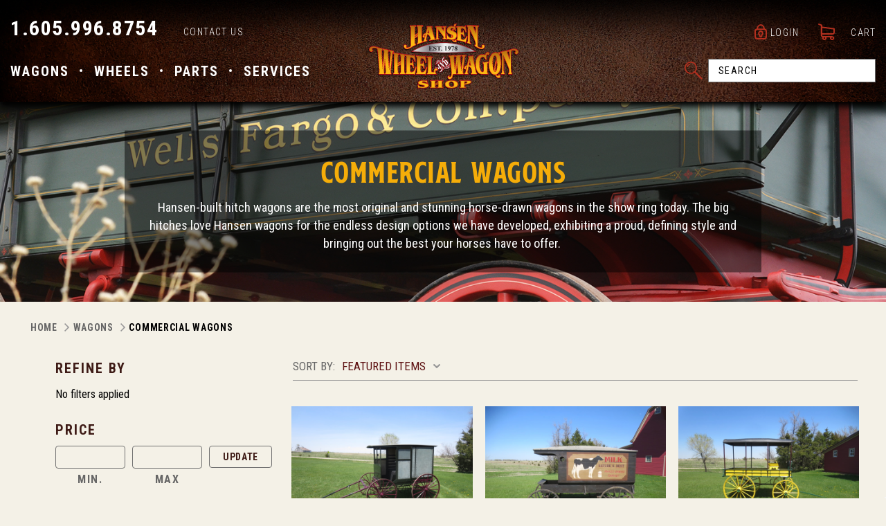

--- FILE ---
content_type: text/html; charset=UTF-8
request_url: https://www.hansenwheel.com/hitchwagons/
body_size: 23147
content:


<!DOCTYPE html>
<html class="no-js" lang="en">
    <script>
  (function(w, d, t, h, s, n) {
    w.FlodeskObject = n;
    var fn = function() {
      (w[n].q = w[n].q || []).push(arguments);
    };
    w[n] = w[n] || fn;
    var f = d.getElementsByTagName(t)[0];
    var v = '?v=' + Math.floor(new Date().getTime() / (120 * 1000)) * 60;
    var sm = d.createElement(t);
    sm.async = true;
    sm.type = 'module';
    sm.src = h + s + '.mjs' + v;
    f.parentNode.insertBefore(sm, f);
    var sn = d.createElement(t);
    sn.async = true;
    sn.noModule = true;
    sn.src = h + s + '.js' + v;
    f.parentNode.insertBefore(sn, f);
  })(window, document, 'script', 'https://assets.flodesk.com', '/universal', 'fd');
</script>
<script>
  window.fd('form', {
    formId: '64b54fbbcd56042d78f06850'
  });
</script>
    <head>
        <title>Buy Hitch Wagons for Draft Horse Shows | Hansen Wheel and Wagon Shop</title>
        <link rel="dns-prefetch preconnect" href="https://cdn11.bigcommerce.com/s-wcxs2zskqb" crossorigin><link rel="dns-prefetch preconnect" href="https://fonts.googleapis.com/" crossorigin><link rel="dns-prefetch preconnect" href="https://fonts.gstatic.com/" crossorigin>
        <meta name="keywords" content="Hitchwagons"><meta name="description" content="Hitch wagons for sale at Hansen Wheel and Wagon Shop-dedicated to crafting historic hitch wagon replicas for team and draft horse shows."><link rel='canonical' href='https://www.hansenwheel.com/hitchwagons/' /><meta name='platform' content='bigcommerce.stencil' />
        
        

        <link href="https://cdn11.bigcommerce.com/s-wcxs2zskqb/product_images/favicon.png?t=1614929898" rel="shortcut icon">
        <meta name="viewport" content="width=device-width, initial-scale=1, maximum-scale=1">

        <script>
            document.documentElement.className = document.documentElement.className.replace('no-js', 'js');
        </script>

        <script>
    function browserSupportsAllFeatures() {
        return window.Promise
            && window.fetch
            && window.URL
            && window.URLSearchParams
            && window.WeakMap
            // object-fit support
            && ('objectFit' in document.documentElement.style);
    }

    function loadScript(src) {
        var js = document.createElement('script');
        js.src = src;
        js.onerror = function () {
            console.error('Failed to load polyfill script ' + src);
        };
        document.head.appendChild(js);
    }

    if (!browserSupportsAllFeatures()) {
        loadScript('https://cdn11.bigcommerce.com/s-wcxs2zskqb/stencil/116b2b30-3963-0139-cb2a-0242ac110007/e/0f5fd560-98c0-013e-7511-2603078e3171/dist/theme-bundle.polyfills.js');
    }
</script>

        <script>
            window.lazySizesConfig = window.lazySizesConfig || {};
            window.lazySizesConfig.loadMode = 1;
        </script>
        <script async src="https://cdn11.bigcommerce.com/s-wcxs2zskqb/stencil/116b2b30-3963-0139-cb2a-0242ac110007/e/0f5fd560-98c0-013e-7511-2603078e3171/dist/theme-bundle.head_async.js"></script>
        <script src="https://ajax.googleapis.com/ajax/libs/jquery/1.7.2/jquery.min.js" type="text/javascript" ></script>
        <script src="/content/spotlight.bundle.js" type="text/javascript" ></script>
        <link rel="stylesheet" href="/content/Lightbox/css/lightbox.min.css">
        <link href="https://fonts.googleapis.com/css?family=Montserrat:400%7CKarla:400&display=swap" rel="stylesheet">
        <link data-stencil-stylesheet href="https://cdn11.bigcommerce.com/s-wcxs2zskqb/stencil/116b2b30-3963-0139-cb2a-0242ac110007/e/0f5fd560-98c0-013e-7511-2603078e3171/css/theme-b95a0240-6d41-0139-a7cf-5e1fe4160a6a.css" rel="stylesheet">
        <link data-stencil-stylesheet href="https://cdn11.bigcommerce.com/s-wcxs2zskqb/stencil/116b2b30-3963-0139-cb2a-0242ac110007/e/0f5fd560-98c0-013e-7511-2603078e3171/css/custom-b95a0240-6d41-0139-a7cf-5e1fe4160a6a.css" rel="stylesheet">
        
        <!-- Start Tracking Code for analytics_facebook -->

<script>
!function(f,b,e,v,n,t,s){if(f.fbq)return;n=f.fbq=function(){n.callMethod?n.callMethod.apply(n,arguments):n.queue.push(arguments)};if(!f._fbq)f._fbq=n;n.push=n;n.loaded=!0;n.version='2.0';n.queue=[];t=b.createElement(e);t.async=!0;t.src=v;s=b.getElementsByTagName(e)[0];s.parentNode.insertBefore(t,s)}(window,document,'script','https://connect.facebook.net/en_US/fbevents.js');

fbq('set', 'autoConfig', 'false', '462262808702176');
fbq('dataProcessingOptions', ['LDU'], 0, 0);
fbq('init', '462262808702176', {"external_id":"7ce5013e-f7ef-458a-b4ee-4b9613d13bff"});
fbq('set', 'agent', 'bigcommerce', '462262808702176');

function trackEvents() {
    var pathName = window.location.pathname;

    fbq('track', 'PageView', {}, "");

    // Search events start -- only fire if the shopper lands on the /search.php page
    if (pathName.indexOf('/search.php') === 0 && getUrlParameter('search_query')) {
        fbq('track', 'Search', {
            content_type: 'product_group',
            content_ids: [],
            search_string: getUrlParameter('search_query')
        });
    }
    // Search events end

    // Wishlist events start -- only fire if the shopper attempts to add an item to their wishlist
    if (pathName.indexOf('/wishlist.php') === 0 && getUrlParameter('added_product_id')) {
        fbq('track', 'AddToWishlist', {
            content_type: 'product_group',
            content_ids: []
        });
    }
    // Wishlist events end

    // Lead events start -- only fire if the shopper subscribes to newsletter
    if (pathName.indexOf('/subscribe.php') === 0 && getUrlParameter('result') === 'success') {
        fbq('track', 'Lead', {});
    }
    // Lead events end

    // Registration events start -- only fire if the shopper registers an account
    if (pathName.indexOf('/login.php') === 0 && getUrlParameter('action') === 'account_created') {
        fbq('track', 'CompleteRegistration', {}, "");
    }
    // Registration events end

    

    function getUrlParameter(name) {
        var cleanName = name.replace(/[\[]/, '\[').replace(/[\]]/, '\]');
        var regex = new RegExp('[\?&]' + cleanName + '=([^&#]*)');
        var results = regex.exec(window.location.search);
        return results === null ? '' : decodeURIComponent(results[1].replace(/\+/g, ' '));
    }
}

if (window.addEventListener) {
    window.addEventListener("load", trackEvents, false)
}
</script>
<noscript><img height="1" width="1" style="display:none" alt="null" src="https://www.facebook.com/tr?id=462262808702176&ev=PageView&noscript=1&a=plbigcommerce1.2&eid="/></noscript>

<!-- End Tracking Code for analytics_facebook -->

<!-- Start Tracking Code for analytics_googleanalytics -->

<!-- Global site tag (gtag.js) - Google Analytics -->
<script async src="https://www.googletagmanager.com/gtag/js?id=UA-9964127-1"></script>
<script>
window.dataLayer = window.dataLayer || [];
function gtag(){dataLayer.push(arguments);}
gtag('js', new Date());
gtag('config', 'UA-9964127-1');
</script>


<!-- End Tracking Code for analytics_googleanalytics -->

<!-- Start Tracking Code for analytics_googleanalytics4 -->

<script data-cfasync="false" src="https://cdn11.bigcommerce.com/shared/js/google_analytics4_bodl_subscribers-358423becf5d870b8b603a81de597c10f6bc7699.js" integrity="sha256-gtOfJ3Avc1pEE/hx6SKj/96cca7JvfqllWA9FTQJyfI=" crossorigin="anonymous"></script>
<script data-cfasync="false">
  (function () {
    window.dataLayer = window.dataLayer || [];

    function gtag(){
        dataLayer.push(arguments);
    }

    function initGA4(event) {
         function setupGtag() {
            function configureGtag() {
                gtag('js', new Date());
                gtag('set', 'developer_id.dMjk3Nj', true);
                gtag('config', 'G-ZE617P2QBK');
            }

            var script = document.createElement('script');

            script.src = 'https://www.googletagmanager.com/gtag/js?id=G-ZE617P2QBK';
            script.async = true;
            script.onload = configureGtag;

            document.head.appendChild(script);
        }

        setupGtag();

        if (typeof subscribeOnBodlEvents === 'function') {
            subscribeOnBodlEvents('G-ZE617P2QBK', false);
        }

        window.removeEventListener(event.type, initGA4);
    }

    

    var eventName = document.readyState === 'complete' ? 'consentScriptsLoaded' : 'DOMContentLoaded';
    window.addEventListener(eventName, initGA4, false);
  })()
</script>

<!-- End Tracking Code for analytics_googleanalytics4 -->

<!-- Start Tracking Code for analytics_siteverification -->

<meta name="p:domain_verify" content="9126db4fbbad9a28cdeafc38cac53d67"/>

<!-- End Tracking Code for analytics_siteverification -->


<script type="text/javascript" src="https://checkout-sdk.bigcommerce.com/v1/loader.js" defer ></script>
<script type="text/javascript">
fbq('track', 'ViewCategory', {"content_ids":[],"content_type":"product_group","content_category":"Commercial Wagons"});
</script>
<script type="text/javascript">
var BCData = {};
</script>
<!-- Google Tag Manager -->
<script>(function(w,d,s,l,i){w[l]=w[l]||[];w[l].push({'gtm.start':
new Date().getTime(),event:'gtm.js'});var f=d.getElementsByTagName(s)[0],
j=d.createElement(s),dl=l!='dataLayer'?'&l='+l:'';j.async=true;j.src=
'https://www.googletagmanager.com/gtm.js?id='+i+dl;f.parentNode.insertBefore(j,f);
})(window,document,'script','dataLayer','GTM-5C8264X2');</script>
<!-- End Google Tag Manager -->
 <script data-cfasync="false" src="https://microapps.bigcommerce.com/bodl-events/1.9.4/index.js" integrity="sha256-Y0tDj1qsyiKBRibKllwV0ZJ1aFlGYaHHGl/oUFoXJ7Y=" nonce="" crossorigin="anonymous"></script>
 <script data-cfasync="false" nonce="">

 (function() {
    function decodeBase64(base64) {
       const text = atob(base64);
       const length = text.length;
       const bytes = new Uint8Array(length);
       for (let i = 0; i < length; i++) {
          bytes[i] = text.charCodeAt(i);
       }
       const decoder = new TextDecoder();
       return decoder.decode(bytes);
    }
    window.bodl = JSON.parse(decodeBase64("[base64]"));
 })()

 </script>

<script nonce="">
(function () {
    var xmlHttp = new XMLHttpRequest();

    xmlHttp.open('POST', 'https://bes.gcp.data.bigcommerce.com/nobot');
    xmlHttp.setRequestHeader('Content-Type', 'application/json');
    xmlHttp.send('{"store_id":"1001145206","timezone_offset":"-5.0","timestamp":"2025-12-21T19:42:36.79915400Z","visit_id":"2addbc44-3e0c-419e-bcd5-aff2713f21ea","channel_id":1}');
})();
</script>

    </head>
    <body class="category_main">
        <svg data-src="https://cdn11.bigcommerce.com/s-wcxs2zskqb/stencil/116b2b30-3963-0139-cb2a-0242ac110007/e/0f5fd560-98c0-013e-7511-2603078e3171/img/icon-sprite.svg" class="icons-svg-sprite"></svg>

        <div class="mn_header">
<header class="header" role="banner">
    
    <a href="#" class="mobileMenu-toggle" data-mobile-menu-toggle="menu">
        <span class="mobileMenu-toggleIcon">Toggle menu</span>
    </a>
    <nav class="navUser" style="display:none;">
    
    <ul class="navUser-section navUser-section--alt">
        <li class="navUser-item">
            <a class="navUser-action navUser-item--compare" href="/compare" data-compare-nav>Compare <span class="countPill countPill--positive countPill--alt"></span></a>
        </li>
        <li class="navUser-item">
            <a class="navUser-action navUser-action--quickSearch" href="#" data-search="quickSearch" aria-controls="quickSearch" aria-expanded="false">Search</a>
        </li>
        <li class="navUser-item navUser-item--account">
                <a class="navUser-action" href="/login.php">Sign in</a>
                    <span class="navUser-or">or</span> <a class="navUser-action" href="/login.php?action=create_account">Register</a>
        </li>
        
    </ul> 
    
</nav>



    <div class="container">
        <div class="phone_mob"><a href="tel:16059968754" class="tel">1.605.996.8754</a></div>
    <div class="header_left">
        <div class="hdr_left_top">
            <ul>
                <li><a href="tel:16059968754" class="tel">1.605.996.8754</a></li>
                <li><a href="/contact-us/">Contact Us</a></li>
            </ul>
        </div>
        <div class="navPages-container" id="menu" data-menu>
            <nav class="navPages">
    <div class="navPages-quickSearch">
        <div class="container">
    <form class="form" action="/search.php">
        <fieldset class="form-fieldset">
            <div class="form-field">
                <label class="is-srOnly" for="search_query">Search</label>
                <input class="form-input" data-search-quick name="search_query" id="search_query" data-error-message="Search field cannot be empty." placeholder="Search" autocomplete="off">
               <input class="search_btn" type="submit" value="">
            </div>
        </fieldset>
    </form>
    <section class="quickSearchResults" data-bind="html: results"></section>
</div>




    </div>
    <ul class="navPages-list">
            <li class="navPages-item">
                <a class="navPages-action has-subMenu activePage" href="https://www.hansenwheel.com/wagons-carriages/" data-collapsible="navPages-24">
    Wagons <i class="icon navPages-action-moreIcon" aria-hidden="true"><svg><use xlink:href="#icon-chevron-down" /></svg></i>
</a>
<div class="navPage-subMenu" id="navPages-24" aria-hidden="true" tabindex="-1">
     <div class="container">


    <ul class="navPage-subMenu-list ">
            <li class="navPage-subMenu-item">
                    <a class="navPage-subMenu-action hover_border navPages-action" href="https://www.hansenwheel.com/shop-all-horse-drawn-vehicles/">SHOP ALL WAGONS</a>
            </li>
            <li class="navPage-subMenu-item">
                    <a
                        class="navPage-subMenu-action navPages-action hover_border has-subMenu"
                        href="https://www.hansenwheel.com/all-instock-wagons/"
                        data-collapsible="navPages-35"
                        data-collapsible-disabled-breakpoint="medium" 
                        data-collapsible-disabled-state="open"
                        data-collapsible-enabled-state="closed">
                        USED &amp; ANTIQUE WAGONS <i class="icon navPages-action-moreIcon" aria-hidden="true"><svg><use xlink:href="#icon-chevron-down" /></svg></i>
                    </a>
                    <ul class="navPage-childList" id="navPages-35">
                        <li class="navPage-childList-item">
                            <a class="navPage-childList-action navPages-action" href="https://www.hansenwheel.com/just-in-used-wagons-coaches/">JUST IN-Used Wagons &amp; Coaches</a>
                        </li>
                        <li class="navPage-childList-item">
                            <a class="navPage-childList-action navPages-action" href="https://www.hansenwheel.com/wagons/used-antique-wagons/wagon-running-gears/">Wagon Running Gears</a>
                        </li>
                        <li class="navPage-childList-item">
                            <a class="navPage-childList-action navPages-action" href="https://www.hansenwheel.com/wagon-inventory-reduction-sale/">Wagon Sale</a>
                        </li>
                    </ul>
            </li>
            <li class="navPage-subMenu-item">
                    <a class="navPage-subMenu-action hover_border navPages-action" href="https://www.hansenwheel.com/custom-built-coaches-wagons/">CUSTOM COACHES &amp; WAGONS</a>
            </li>
            <li class="navPage-subMenu-item">
                    <a class="navPage-subMenu-action hover_border navPages-action" href="https://www.hansenwheel.com/wagons/carriages-sleighs/">Carriages &amp; Sleighs</a>
            </li>
            <li class="navPage-subMenu-item">
                    <a class="navPage-subMenu-action hover_border navPages-action" href="https://www.hansenwheel.com/covered-wagons/">Covered Wagons</a>
            </li>
            <li class="navPage-subMenu-item">
                    <a class="navPage-subMenu-action hover_border navPages-action" href="https://www.hansenwheel.com/display-wagons-vending-carts/">Display Wagons &amp; Carts</a>
            </li>
            <li class="navPage-subMenu-item">
                    <a class="navPage-subMenu-action hover_border navPages-action" href="https://www.hansenwheel.com/farm-wagons-freight-wagons/">Farm Wagons &amp; Buckboards</a>
            </li>
            <li class="navPage-subMenu-item">
                    <a class="navPage-subMenu-action hover_border navPages-action activePage" href="https://www.hansenwheel.com/hitchwagons/">Commercial Wagons</a>
            </li>
            <li class="navPage-subMenu-item">
                    <a class="navPage-subMenu-action hover_border navPages-action" href="https://www.hansenwheel.com/cannons-military-wagons/">Military Wagons &amp; Cannons</a>
            </li>
            <li class="navPage-subMenu-item">
                    <a class="navPage-subMenu-action hover_border navPages-action" href="https://www.hansenwheel.com/stagecoaches-mudwagons/">Stagecoaches</a>
            </li>
    </ul>
</div>
</div>
            </li>
            <li class="navPages-item">
                <a class="navPages-action has-subMenu" href="https://www.hansenwheel.com/wheels-repair/" data-collapsible="navPages-25">
    Wheels <i class="icon navPages-action-moreIcon" aria-hidden="true"><svg><use xlink:href="#icon-chevron-down" /></svg></i>
</a>
<div class="navPage-subMenu" id="navPages-25" aria-hidden="true" tabindex="-1">
     <div class="container">


    <ul class="navPage-subMenu-list ">
            <li class="navPage-subMenu-item">
                    <a class="navPage-subMenu-action hover_border navPages-action" href="https://www.hansenwheel.com/shop-in-stock-wheels/">STOCK WHEELS</a>
            </li>
            <li class="navPage-subMenu-item">
                    <a class="navPage-subMenu-action hover_border navPages-action" href="https://www.hansenwheel.com/custom-built-wheels/">CUSTOM-BUILT WHEELS</a>
            </li>
            <li class="navPage-subMenu-item">
                    <a class="navPage-subMenu-action hover_border navPages-action" href="https://www.hansenwheel.com/wheel-repair/">WHEEL REPAIR</a>
            </li>
            <li class="navPage-subMenu-item">
                    <a class="navPage-subMenu-action hover_border navPages-action" href="https://www.hansenwheel.com/antique-wood-wagon-wheel/">Antique Wheels</a>
            </li>
            <li class="navPage-subMenu-item">
                    <a class="navPage-subMenu-action hover_border navPages-action" href="https://www.hansenwheel.com/buggy-wheels/">Buggy &amp; Carriage Wheels</a>
            </li>
            <li class="navPage-subMenu-item">
                    <a class="navPage-subMenu-action hover_border navPages-action" href="https://www.hansenwheel.com/cannon-wheels-and-axles/">Cannon Wheels &amp; Axles</a>
            </li>
            <li class="navPage-subMenu-item">
                    <a class="navPage-subMenu-action hover_border navPages-action" href="https://www.hansenwheel.com/cart-decor-wheels-axles/">Cart &amp; Decor Wheels &amp; Axles</a>
            </li>
            <li class="navPage-subMenu-item">
                    <a class="navPage-subMenu-action hover_border navPages-action" href="https://www.hansenwheel.com/wagon-wheels/">Wagon &amp; Stagecoach Wheels</a>
            </li>
            <li class="navPage-subMenu-item">
                    <a class="navPage-subMenu-action hover_border navPages-action" href="https://www.hansenwheel.com/wheel-sale/">WHEEL SALE</a>
            </li>
            <li class="navPage-subMenu-item">
                    <a class="navPage-subMenu-action hover_border navPages-action" href="https://www.hansenwheel.com/shop-all-wheels/">SHOP ALL WHEELS</a>
            </li>
    </ul>
</div>
</div>
            </li>
            <li class="navPages-item">
                <a class="navPages-action has-subMenu" href="https://www.hansenwheel.com/wagon-parts-supplies/" data-collapsible="navPages-26">
    Parts <i class="icon navPages-action-moreIcon" aria-hidden="true"><svg><use xlink:href="#icon-chevron-down" /></svg></i>
</a>
<div class="navPage-subMenu" id="navPages-26" aria-hidden="true" tabindex="-1">
     <div class="container">


    <ul class="navPage-subMenu-list ">
            <li class="navPage-subMenu-item">
                    <a
                        class="navPage-subMenu-action navPages-action hover_border has-subMenu"
                        href="https://www.hansenwheel.com/wagon-part/"
                        data-collapsible="navPages-51"
                        data-collapsible-disabled-breakpoint="medium" 
                        data-collapsible-disabled-state="open"
                        data-collapsible-enabled-state="closed">
                        Wagon Parts <i class="icon navPages-action-moreIcon" aria-hidden="true"><svg><use xlink:href="#icon-chevron-down" /></svg></i>
                    </a>
                    <ul class="navPage-childList" id="navPages-51">
                        <li class="navPage-childList-item">
                            <a class="navPage-childList-action navPages-action" href="https://www.hansenwheel.com/axles-brakes/">Wagon Axles &amp; Brakes</a>
                        </li>
                        <li class="navPage-childList-item">
                            <a class="navPage-childList-action navPages-action" href="https://www.hansenwheel.com/wagon-parts/">Wagon Parts &amp; Seats</a>
                        </li>
                        <li class="navPage-childList-item">
                            <a class="navPage-childList-action navPages-action" href="https://www.hansenwheel.com/hitchwagon-hardware-trim/">Hitch Wagon Hardware</a>
                        </li>
                    </ul>
            </li>
            <li class="navPage-subMenu-item">
                    <a
                        class="navPage-subMenu-action navPages-action hover_border has-subMenu"
                        href="https://www.hansenwheel.com/chuck-wagon-components/"
                        data-collapsible="navPages-66"
                        data-collapsible-disabled-breakpoint="medium" 
                        data-collapsible-disabled-state="open"
                        data-collapsible-enabled-state="closed">
                        Covered Wagon Components <i class="icon navPages-action-moreIcon" aria-hidden="true"><svg><use xlink:href="#icon-chevron-down" /></svg></i>
                    </a>
                    <ul class="navPage-childList" id="navPages-66">
                        <li class="navPage-childList-item">
                            <a class="navPage-childList-action navPages-action" href="https://www.hansenwheel.com/parts/covered-wagon-components/wagon-boxes-accessories/">Boxes &amp; Accessories</a>
                        </li>
                        <li class="navPage-childList-item">
                            <a class="navPage-childList-action navPages-action" href="https://www.hansenwheel.com/barrels-buckets-campsets/">Camp Sets &amp; Barrels</a>
                        </li>
                        <li class="navPage-childList-item">
                            <a class="navPage-childList-action navPages-action" href="https://www.hansenwheel.com/wagon-canvas-and-bows/">Canvas &amp; Bows</a>
                        </li>
                    </ul>
            </li>
            <li class="navPage-subMenu-item">
                    <a
                        class="navPage-subMenu-action navPages-action hover_border has-subMenu"
                        href="https://www.hansenwheel.com/buggy-parts/"
                        data-collapsible="navPages-52"
                        data-collapsible-disabled-breakpoint="medium" 
                        data-collapsible-disabled-state="open"
                        data-collapsible-enabled-state="closed">
                        Buggy Parts <i class="icon navPages-action-moreIcon" aria-hidden="true"><svg><use xlink:href="#icon-chevron-down" /></svg></i>
                    </a>
                    <ul class="navPage-childList" id="navPages-52">
                        <li class="navPage-childList-item">
                            <a class="navPage-childList-action navPages-action" href="https://www.hansenwheel.com/buggy-axles-brakes/">Buggy Axles &amp; Brakes</a>
                        </li>
                        <li class="navPage-childList-item">
                            <a class="navPage-childList-action navPages-action" href="https://www.hansenwheel.com/buggy-parts-accessories/">Buggy Parts &amp; Accessories</a>
                        </li>
                    </ul>
            </li>
            <li class="navPage-subMenu-item">
                    <a
                        class="navPage-subMenu-action navPages-action hover_border has-subMenu"
                        href="https://www.hansenwheel.com/hitch-equipment/"
                        data-collapsible="navPages-53"
                        data-collapsible-disabled-breakpoint="medium" 
                        data-collapsible-disabled-state="open"
                        data-collapsible-enabled-state="closed">
                        Hitch Equipment &amp; Harness <i class="icon navPages-action-moreIcon" aria-hidden="true"><svg><use xlink:href="#icon-chevron-down" /></svg></i>
                    </a>
                    <ul class="navPage-childList" id="navPages-53">
                        <li class="navPage-childList-item">
                            <a class="navPage-childList-action navPages-action" href="https://www.hansenwheel.com/shafts/">Buggy Hitch Equipment</a>
                        </li>
                        <li class="navPage-childList-item">
                            <a class="navPage-childList-action navPages-action" href="https://www.hansenwheel.com/poles/">Wagon Hitch Equipment</a>
                        </li>
                        <li class="navPage-childList-item">
                            <a class="navPage-childList-action navPages-action" href="https://www.hansenwheel.com/harness-collars-and-sleigh-bells/">Harness, Collars &amp; Sleigh Bells</a>
                        </li>
                        <li class="navPage-childList-item">
                            <a class="navPage-childList-action navPages-action" href="https://www.hansenwheel.com/hitch-accessories/">Hitch Accessories</a>
                        </li>
                    </ul>
            </li>
            <li class="navPage-subMenu-item">
                    <a
                        class="navPage-subMenu-action navPages-action hover_border has-subMenu"
                        href="https://www.hansenwheel.com/plans-and-model-kits/"
                        data-collapsible="navPages-80"
                        data-collapsible-disabled-breakpoint="medium" 
                        data-collapsible-disabled-state="open"
                        data-collapsible-enabled-state="closed">
                        Books, Plans and Kits <i class="icon navPages-action-moreIcon" aria-hidden="true"><svg><use xlink:href="#icon-chevron-down" /></svg></i>
                    </a>
                    <ul class="navPage-childList" id="navPages-80">
                        <li class="navPage-childList-item">
                            <a class="navPage-childList-action navPages-action" href="https://www.hansenwheel.com/books/">Books &amp; Calendar</a>
                        </li>
                        <li class="navPage-childList-item">
                            <a class="navPage-childList-action navPages-action" href="https://www.hansenwheel.com/historic-vehicle-plans/">Wagon &amp; Cannon Plans</a>
                        </li>
                        <li class="navPage-childList-item">
                            <a class="navPage-childList-action navPages-action" href="https://www.hansenwheel.com/models-model-kits/">Model &amp; Cart Kits</a>
                        </li>
                    </ul>
            </li>
            <li class="navPage-subMenu-item">
                    <a
                        class="navPage-subMenu-action navPages-action hover_border has-subMenu"
                        href="https://www.hansenwheel.com/old-west-gear-and-gifts/"
                        data-collapsible="navPages-81"
                        data-collapsible-disabled-breakpoint="medium" 
                        data-collapsible-disabled-state="open"
                        data-collapsible-enabled-state="closed">
                        Gear, Gifts &amp; Decor <i class="icon navPages-action-moreIcon" aria-hidden="true"><svg><use xlink:href="#icon-chevron-down" /></svg></i>
                    </a>
                    <ul class="navPage-childList" id="navPages-81">
                        <li class="navPage-childList-item">
                            <a class="navPage-childList-action navPages-action" href="https://www.hansenwheel.com/cowboy-gear-gifts/">Nostalgic Gifts &amp; Gear</a>
                        </li>
                        <li class="navPage-childList-item">
                            <a class="navPage-childList-action navPages-action" href="https://www.hansenwheel.com/old-west-d/">Western Decor &amp; Signs</a>
                        </li>
                        <li class="navPage-childList-item">
                            <a class="navPage-childList-action navPages-action" href="https://www.hansenwheel.com/wagon-campsets-cookware/">Wagon Camp Accessories</a>
                        </li>
                    </ul>
            </li>
            <li class="navPage-subMenu-item">
                    <a class="navPage-subMenu-action hover_border navPages-action" href="https://www.hansenwheel.com/antiques-decor/">Museum, Movie &amp; Venue Props</a>
            </li>
            <li class="navPage-subMenu-item">
                    <a class="navPage-subMenu-action hover_border navPages-action" href="https://www.hansenwheel.com/sales-clearance/">SALES &amp; CLEARANCE</a>
            </li>
    </ul>
</div>
</div>
            </li>
            <li class="navPages-item">
                <a class="navPages-action has-subMenu" href="https://www.hansenwheel.com/services/" data-collapsible="navPages-115">
    Services <i class="icon navPages-action-moreIcon" aria-hidden="true"><svg><use xlink:href="#icon-chevron-down" /></svg></i>
</a>
<div class="navPage-subMenu" id="navPages-115" aria-hidden="true" tabindex="-1">
     <div class="container">


    <ul class="navPage-subMenu-list ">
            <li class="navPage-subMenu-item">
                    <a class="navPage-subMenu-action hover_border navPages-action" href="https://www.hansenwheel.com/services/restoration/">Wagon Restoration</a>
            </li>
            <li class="navPage-subMenu-item">
                    <a class="navPage-subMenu-action hover_border navPages-action" href="https://www.hansenwheel.com/services/wheel-repair/">Wheel Restoration</a>
            </li>
            <li class="navPage-subMenu-item">
                    <a class="navPage-subMenu-action hover_border navPages-action" href="https://www.hansenwheel.com/services/appraisals/">Appraisals &amp; Museum Services</a>
            </li>
            <li class="navPage-subMenu-item">
                    <a class="navPage-subMenu-action hover_border navPages-action" href="https://www.hansenwheel.com/services/film-production-services/">Film Production Services</a>
            </li>
    </ul>
</div>
</div>
            </li>
             <li class="contact_us_mob">
                     <a class="" href="/contact-us/">Contact Us</a>
                 </li>
    </ul>
    <ul class="navPages-list navPages-list--user">
            <li class="navPages-item">
                <a class="navPages-action" href="/login.php">Sign in</a>
                    or <a class="navPages-action" href="/login.php?action=create_account">Register</a>
            </li>
    </ul>
</nav>
        </div>
        <div class="navPages-container" id="menu_responsive" data-menu>
            <nav class="navPages">
    <div class="navPages-quickSearch">
        <div class="container">
    <form class="form" action="/search.php">
        <fieldset class="form-fieldset">
            <div class="form-field">
                <label class="is-srOnly" for="search_query">Search</label>
                <input class="form-input" data-search-quick name="search_query" id="search_query" data-error-message="Search field cannot be empty." placeholder="Search" autocomplete="off">
               <input class="search_btn" type="submit" value="">
            </div>
        </fieldset>
    </form>
    <section class="quickSearchResults" data-bind="html: results"></section>
</div>




    </div>
    <ul class="navPages-list">
            <li class="navPages-item">
                <a class="navPages-action has-subMenu activePage" href="https://www.hansenwheel.com/wagons-carriages/" data-collapsible="navPages-24">
    Wagons <i class="icon navPages-action-moreIcon" aria-hidden="true"><svg><use xlink:href="#icon-chevron-down" /></svg></i>
</a>
<div class="navPage-subMenu" id="navPages-24" aria-hidden="true" tabindex="-1">
     <div class="container">


    <ul class="navPage-subMenu-list ">
            <li class="navPage-subMenu-item">
                    <a class="navPage-subMenu-action hover_border navPages-action" href="https://www.hansenwheel.com/shop-all-horse-drawn-vehicles/">SHOP ALL WAGONS</a>
            </li>
            <li class="navPage-subMenu-item">
                    <a
                        class="navPage-subMenu-action navPages-action hover_border has-subMenu"
                        href="https://www.hansenwheel.com/all-instock-wagons/"
                        data-collapsible="navPages-35"
                        data-collapsible-disabled-breakpoint="medium" 
                        data-collapsible-disabled-state="open"
                        data-collapsible-enabled-state="closed">
                        USED &amp; ANTIQUE WAGONS <i class="icon navPages-action-moreIcon" aria-hidden="true"><svg><use xlink:href="#icon-chevron-down" /></svg></i>
                    </a>
                    <ul class="navPage-childList" id="navPages-35">
                        <li class="navPage-childList-item">
                            <a class="navPage-childList-action navPages-action" href="https://www.hansenwheel.com/just-in-used-wagons-coaches/">JUST IN-Used Wagons &amp; Coaches</a>
                        </li>
                        <li class="navPage-childList-item">
                            <a class="navPage-childList-action navPages-action" href="https://www.hansenwheel.com/wagons/used-antique-wagons/wagon-running-gears/">Wagon Running Gears</a>
                        </li>
                        <li class="navPage-childList-item">
                            <a class="navPage-childList-action navPages-action" href="https://www.hansenwheel.com/wagon-inventory-reduction-sale/">Wagon Sale</a>
                        </li>
                    </ul>
            </li>
            <li class="navPage-subMenu-item">
                    <a class="navPage-subMenu-action hover_border navPages-action" href="https://www.hansenwheel.com/custom-built-coaches-wagons/">CUSTOM COACHES &amp; WAGONS</a>
            </li>
            <li class="navPage-subMenu-item">
                    <a class="navPage-subMenu-action hover_border navPages-action" href="https://www.hansenwheel.com/wagons/carriages-sleighs/">Carriages &amp; Sleighs</a>
            </li>
            <li class="navPage-subMenu-item">
                    <a class="navPage-subMenu-action hover_border navPages-action" href="https://www.hansenwheel.com/covered-wagons/">Covered Wagons</a>
            </li>
            <li class="navPage-subMenu-item">
                    <a class="navPage-subMenu-action hover_border navPages-action" href="https://www.hansenwheel.com/display-wagons-vending-carts/">Display Wagons &amp; Carts</a>
            </li>
            <li class="navPage-subMenu-item">
                    <a class="navPage-subMenu-action hover_border navPages-action" href="https://www.hansenwheel.com/farm-wagons-freight-wagons/">Farm Wagons &amp; Buckboards</a>
            </li>
            <li class="navPage-subMenu-item">
                    <a class="navPage-subMenu-action hover_border navPages-action activePage" href="https://www.hansenwheel.com/hitchwagons/">Commercial Wagons</a>
            </li>
            <li class="navPage-subMenu-item">
                    <a class="navPage-subMenu-action hover_border navPages-action" href="https://www.hansenwheel.com/cannons-military-wagons/">Military Wagons &amp; Cannons</a>
            </li>
            <li class="navPage-subMenu-item">
                    <a class="navPage-subMenu-action hover_border navPages-action" href="https://www.hansenwheel.com/stagecoaches-mudwagons/">Stagecoaches</a>
            </li>
    </ul>
</div>
</div>
            </li>
            <li class="navPages-item">
                <a class="navPages-action has-subMenu" href="https://www.hansenwheel.com/wheels-repair/" data-collapsible="navPages-25">
    Wheels <i class="icon navPages-action-moreIcon" aria-hidden="true"><svg><use xlink:href="#icon-chevron-down" /></svg></i>
</a>
<div class="navPage-subMenu" id="navPages-25" aria-hidden="true" tabindex="-1">
     <div class="container">


    <ul class="navPage-subMenu-list ">
            <li class="navPage-subMenu-item">
                    <a class="navPage-subMenu-action hover_border navPages-action" href="https://www.hansenwheel.com/shop-in-stock-wheels/">STOCK WHEELS</a>
            </li>
            <li class="navPage-subMenu-item">
                    <a class="navPage-subMenu-action hover_border navPages-action" href="https://www.hansenwheel.com/custom-built-wheels/">CUSTOM-BUILT WHEELS</a>
            </li>
            <li class="navPage-subMenu-item">
                    <a class="navPage-subMenu-action hover_border navPages-action" href="https://www.hansenwheel.com/wheel-repair/">WHEEL REPAIR</a>
            </li>
            <li class="navPage-subMenu-item">
                    <a class="navPage-subMenu-action hover_border navPages-action" href="https://www.hansenwheel.com/antique-wood-wagon-wheel/">Antique Wheels</a>
            </li>
            <li class="navPage-subMenu-item">
                    <a class="navPage-subMenu-action hover_border navPages-action" href="https://www.hansenwheel.com/buggy-wheels/">Buggy &amp; Carriage Wheels</a>
            </li>
            <li class="navPage-subMenu-item">
                    <a class="navPage-subMenu-action hover_border navPages-action" href="https://www.hansenwheel.com/cannon-wheels-and-axles/">Cannon Wheels &amp; Axles</a>
            </li>
            <li class="navPage-subMenu-item">
                    <a class="navPage-subMenu-action hover_border navPages-action" href="https://www.hansenwheel.com/cart-decor-wheels-axles/">Cart &amp; Decor Wheels &amp; Axles</a>
            </li>
            <li class="navPage-subMenu-item">
                    <a class="navPage-subMenu-action hover_border navPages-action" href="https://www.hansenwheel.com/wagon-wheels/">Wagon &amp; Stagecoach Wheels</a>
            </li>
            <li class="navPage-subMenu-item">
                    <a class="navPage-subMenu-action hover_border navPages-action" href="https://www.hansenwheel.com/wheel-sale/">WHEEL SALE</a>
            </li>
            <li class="navPage-subMenu-item">
                    <a class="navPage-subMenu-action hover_border navPages-action" href="https://www.hansenwheel.com/shop-all-wheels/">SHOP ALL WHEELS</a>
            </li>
    </ul>
</div>
</div>
            </li>
            <li class="navPages-item">
                <a class="navPages-action has-subMenu" href="https://www.hansenwheel.com/wagon-parts-supplies/" data-collapsible="navPages-26">
    Parts <i class="icon navPages-action-moreIcon" aria-hidden="true"><svg><use xlink:href="#icon-chevron-down" /></svg></i>
</a>
<div class="navPage-subMenu" id="navPages-26" aria-hidden="true" tabindex="-1">
     <div class="container">


    <ul class="navPage-subMenu-list ">
            <li class="navPage-subMenu-item">
                    <a
                        class="navPage-subMenu-action navPages-action hover_border has-subMenu"
                        href="https://www.hansenwheel.com/wagon-part/"
                        data-collapsible="navPages-51"
                        data-collapsible-disabled-breakpoint="medium" 
                        data-collapsible-disabled-state="open"
                        data-collapsible-enabled-state="closed">
                        Wagon Parts <i class="icon navPages-action-moreIcon" aria-hidden="true"><svg><use xlink:href="#icon-chevron-down" /></svg></i>
                    </a>
                    <ul class="navPage-childList" id="navPages-51">
                        <li class="navPage-childList-item">
                            <a class="navPage-childList-action navPages-action" href="https://www.hansenwheel.com/axles-brakes/">Wagon Axles &amp; Brakes</a>
                        </li>
                        <li class="navPage-childList-item">
                            <a class="navPage-childList-action navPages-action" href="https://www.hansenwheel.com/wagon-parts/">Wagon Parts &amp; Seats</a>
                        </li>
                        <li class="navPage-childList-item">
                            <a class="navPage-childList-action navPages-action" href="https://www.hansenwheel.com/hitchwagon-hardware-trim/">Hitch Wagon Hardware</a>
                        </li>
                    </ul>
            </li>
            <li class="navPage-subMenu-item">
                    <a
                        class="navPage-subMenu-action navPages-action hover_border has-subMenu"
                        href="https://www.hansenwheel.com/chuck-wagon-components/"
                        data-collapsible="navPages-66"
                        data-collapsible-disabled-breakpoint="medium" 
                        data-collapsible-disabled-state="open"
                        data-collapsible-enabled-state="closed">
                        Covered Wagon Components <i class="icon navPages-action-moreIcon" aria-hidden="true"><svg><use xlink:href="#icon-chevron-down" /></svg></i>
                    </a>
                    <ul class="navPage-childList" id="navPages-66">
                        <li class="navPage-childList-item">
                            <a class="navPage-childList-action navPages-action" href="https://www.hansenwheel.com/parts/covered-wagon-components/wagon-boxes-accessories/">Boxes &amp; Accessories</a>
                        </li>
                        <li class="navPage-childList-item">
                            <a class="navPage-childList-action navPages-action" href="https://www.hansenwheel.com/barrels-buckets-campsets/">Camp Sets &amp; Barrels</a>
                        </li>
                        <li class="navPage-childList-item">
                            <a class="navPage-childList-action navPages-action" href="https://www.hansenwheel.com/wagon-canvas-and-bows/">Canvas &amp; Bows</a>
                        </li>
                    </ul>
            </li>
            <li class="navPage-subMenu-item">
                    <a
                        class="navPage-subMenu-action navPages-action hover_border has-subMenu"
                        href="https://www.hansenwheel.com/buggy-parts/"
                        data-collapsible="navPages-52"
                        data-collapsible-disabled-breakpoint="medium" 
                        data-collapsible-disabled-state="open"
                        data-collapsible-enabled-state="closed">
                        Buggy Parts <i class="icon navPages-action-moreIcon" aria-hidden="true"><svg><use xlink:href="#icon-chevron-down" /></svg></i>
                    </a>
                    <ul class="navPage-childList" id="navPages-52">
                        <li class="navPage-childList-item">
                            <a class="navPage-childList-action navPages-action" href="https://www.hansenwheel.com/buggy-axles-brakes/">Buggy Axles &amp; Brakes</a>
                        </li>
                        <li class="navPage-childList-item">
                            <a class="navPage-childList-action navPages-action" href="https://www.hansenwheel.com/buggy-parts-accessories/">Buggy Parts &amp; Accessories</a>
                        </li>
                    </ul>
            </li>
            <li class="navPage-subMenu-item">
                    <a
                        class="navPage-subMenu-action navPages-action hover_border has-subMenu"
                        href="https://www.hansenwheel.com/hitch-equipment/"
                        data-collapsible="navPages-53"
                        data-collapsible-disabled-breakpoint="medium" 
                        data-collapsible-disabled-state="open"
                        data-collapsible-enabled-state="closed">
                        Hitch Equipment &amp; Harness <i class="icon navPages-action-moreIcon" aria-hidden="true"><svg><use xlink:href="#icon-chevron-down" /></svg></i>
                    </a>
                    <ul class="navPage-childList" id="navPages-53">
                        <li class="navPage-childList-item">
                            <a class="navPage-childList-action navPages-action" href="https://www.hansenwheel.com/shafts/">Buggy Hitch Equipment</a>
                        </li>
                        <li class="navPage-childList-item">
                            <a class="navPage-childList-action navPages-action" href="https://www.hansenwheel.com/poles/">Wagon Hitch Equipment</a>
                        </li>
                        <li class="navPage-childList-item">
                            <a class="navPage-childList-action navPages-action" href="https://www.hansenwheel.com/harness-collars-and-sleigh-bells/">Harness, Collars &amp; Sleigh Bells</a>
                        </li>
                        <li class="navPage-childList-item">
                            <a class="navPage-childList-action navPages-action" href="https://www.hansenwheel.com/hitch-accessories/">Hitch Accessories</a>
                        </li>
                    </ul>
            </li>
            <li class="navPage-subMenu-item">
                    <a
                        class="navPage-subMenu-action navPages-action hover_border has-subMenu"
                        href="https://www.hansenwheel.com/plans-and-model-kits/"
                        data-collapsible="navPages-80"
                        data-collapsible-disabled-breakpoint="medium" 
                        data-collapsible-disabled-state="open"
                        data-collapsible-enabled-state="closed">
                        Books, Plans and Kits <i class="icon navPages-action-moreIcon" aria-hidden="true"><svg><use xlink:href="#icon-chevron-down" /></svg></i>
                    </a>
                    <ul class="navPage-childList" id="navPages-80">
                        <li class="navPage-childList-item">
                            <a class="navPage-childList-action navPages-action" href="https://www.hansenwheel.com/books/">Books &amp; Calendar</a>
                        </li>
                        <li class="navPage-childList-item">
                            <a class="navPage-childList-action navPages-action" href="https://www.hansenwheel.com/historic-vehicle-plans/">Wagon &amp; Cannon Plans</a>
                        </li>
                        <li class="navPage-childList-item">
                            <a class="navPage-childList-action navPages-action" href="https://www.hansenwheel.com/models-model-kits/">Model &amp; Cart Kits</a>
                        </li>
                    </ul>
            </li>
            <li class="navPage-subMenu-item">
                    <a
                        class="navPage-subMenu-action navPages-action hover_border has-subMenu"
                        href="https://www.hansenwheel.com/old-west-gear-and-gifts/"
                        data-collapsible="navPages-81"
                        data-collapsible-disabled-breakpoint="medium" 
                        data-collapsible-disabled-state="open"
                        data-collapsible-enabled-state="closed">
                        Gear, Gifts &amp; Decor <i class="icon navPages-action-moreIcon" aria-hidden="true"><svg><use xlink:href="#icon-chevron-down" /></svg></i>
                    </a>
                    <ul class="navPage-childList" id="navPages-81">
                        <li class="navPage-childList-item">
                            <a class="navPage-childList-action navPages-action" href="https://www.hansenwheel.com/cowboy-gear-gifts/">Nostalgic Gifts &amp; Gear</a>
                        </li>
                        <li class="navPage-childList-item">
                            <a class="navPage-childList-action navPages-action" href="https://www.hansenwheel.com/old-west-d/">Western Decor &amp; Signs</a>
                        </li>
                        <li class="navPage-childList-item">
                            <a class="navPage-childList-action navPages-action" href="https://www.hansenwheel.com/wagon-campsets-cookware/">Wagon Camp Accessories</a>
                        </li>
                    </ul>
            </li>
            <li class="navPage-subMenu-item">
                    <a class="navPage-subMenu-action hover_border navPages-action" href="https://www.hansenwheel.com/antiques-decor/">Museum, Movie &amp; Venue Props</a>
            </li>
            <li class="navPage-subMenu-item">
                    <a class="navPage-subMenu-action hover_border navPages-action" href="https://www.hansenwheel.com/sales-clearance/">SALES &amp; CLEARANCE</a>
            </li>
    </ul>
</div>
</div>
            </li>
            <li class="navPages-item">
                <a class="navPages-action has-subMenu" href="https://www.hansenwheel.com/services/" data-collapsible="navPages-115">
    Services <i class="icon navPages-action-moreIcon" aria-hidden="true"><svg><use xlink:href="#icon-chevron-down" /></svg></i>
</a>
<div class="navPage-subMenu" id="navPages-115" aria-hidden="true" tabindex="-1">
     <div class="container">


    <ul class="navPage-subMenu-list ">
            <li class="navPage-subMenu-item">
                    <a class="navPage-subMenu-action hover_border navPages-action" href="https://www.hansenwheel.com/services/restoration/">Wagon Restoration</a>
            </li>
            <li class="navPage-subMenu-item">
                    <a class="navPage-subMenu-action hover_border navPages-action" href="https://www.hansenwheel.com/services/wheel-repair/">Wheel Restoration</a>
            </li>
            <li class="navPage-subMenu-item">
                    <a class="navPage-subMenu-action hover_border navPages-action" href="https://www.hansenwheel.com/services/appraisals/">Appraisals &amp; Museum Services</a>
            </li>
            <li class="navPage-subMenu-item">
                    <a class="navPage-subMenu-action hover_border navPages-action" href="https://www.hansenwheel.com/services/film-production-services/">Film Production Services</a>
            </li>
    </ul>
</div>
</div>
            </li>
             <li class="contact_us_mob">
                     <a class="" href="/contact-us/">Contact Us</a>
                 </li>
    </ul>
    <ul class="navPages-list navPages-list--user">
            <li class="navPages-item">
                <a class="navPages-action" href="/login.php">Sign in</a>
                    or <a class="navPages-action" href="/login.php?action=create_account">Register</a>
            </li>
    </ul>
</nav>
        </div>
    </div>

    <div class="logo">
        <div class="header-logo header-logo--center">
            <a href="https://www.hansenwheel.com/">
            <img class="header-logo-image-unknown-size" src="/content/logo.svg" alt="Hansen Wheel and Wagon Shop" title="Hansen Wheel and Wagon Shop">
</a>
        </div>
    </div>

    <div class="header_right">
        <div class="hdr_top">
            <ul class="navUser-section ">
                
            <li class="navUser-item navUser-item--account">
                <a class="navUser-action" href="/login.php"><svg xmlns="http://www.w3.org/2000/svg" width="18" height="21.62" viewBox="0 0 18 21.62"><defs><style>.a{fill:none;stroke:#b3301f;stroke-miterlimit:10;stroke-width:2px;}</style></defs><g transform="translate(1 1)"><path class="a" d="M687.422,231.283c-.333-3.467-2.509-6.146-5.149-6.146s-4.816,2.679-5.15,6.146" transform="translate(-674.272 -225.137)"/><rect class="a" width="16" height="13.474" rx="3" transform="translate(0 6.146)"/><path class="a" d="M686.58,242.952a2.782,2.782,0,1,0-4.174,2.4v1.18a1.391,1.391,0,1,0,2.783,0v-1.18A2.772,2.772,0,0,0,686.58,242.952Z" transform="translate(-675.797 -231.027)"/></g></svg><span>login</span></a>
            </li>
            <li class="navUser-item navUser-item--cart">
                <a class="navUser-action" data-cart-preview="" data-dropdown="cart-preview-dropdown" data-options="align:right" href="/cart.php">
                    <svg class="cart_svg" version="1.1" id="Layer_1" xmlns="http://www.w3.org/2000/svg" xmlns:xlink="http://www.w3.org/1999/xlink" x="0px" y="0px"
     width="24px" height="24px" viewBox="0 0 24 24" enable-background="new 0 0 24 24" xml:space="preserve">
<g>
    <defs>
        <rect id="SVGID_1_" width="24" height="24"/>
    </defs>
    <clipPath id="SVGID_2_">
        <use xlink:href="#SVGID_1_"  overflow="visible"/>
    </clipPath>
    <path clip-path="url(#SVGID_2_)"  d="M6.996,16.02h13.801c1.769,0,3.203-1.333,3.203-2.979V7.574
        c0-0.018,0-0.056-0.013-0.101c0-0.006,0-0.012,0-0.017v-0.05l-0.023-0.045c0-0.006-0.006-0.022-0.006-0.022
        c-0.006-0.011-0.006-0.022-0.012-0.033c-0.007-0.016-0.013-0.038-0.025-0.061l-0.006-0.018l-0.011-0.021
        c-0.007-0.011-0.019-0.028-0.03-0.045l-0.006-0.006c-0.006-0.016-0.018-0.027-0.023-0.038c-0.012-0.017-0.024-0.028-0.03-0.039
        c-0.012-0.028-0.029-0.045-0.048-0.062c-0.006-0.006-0.006-0.006-0.013-0.011c-0.011-0.006-0.017-0.017-0.023-0.021
        c-0.024-0.034-0.048-0.057-0.065-0.067l-0.054-0.05l-0.019-0.006c-0.005-0.012-0.017-0.017-0.029-0.022
        c-0.006-0.011-0.024-0.017-0.042-0.027l-0.006-0.006l-0.012-0.011l-0.143-0.067c-0.024-0.011-0.048-0.016-0.066-0.022
        c-0.024-0.011-0.061-0.021-0.102-0.026c-0.024-0.006-0.048-0.012-0.065-0.012c-0.019,0-0.03-0.006-0.042-0.006L5.897,4.457V2.473
        c0-0.027,0-0.066-0.006-0.111c0-0.011,0-0.027-0.006-0.039V2.289L5.873,2.25V2.245V2.228L5.855,2.173V2.167L5.837,2.111
        C5.825,2.078,5.813,2.05,5.796,2.023C5.79,2.012,5.784,2,5.777,1.989C5.771,1.978,5.76,1.961,5.742,1.939
        c0-0.012-0.006-0.017-0.012-0.022C5.718,1.906,5.712,1.895,5.706,1.884L5.688,1.855L5.586,1.762C5.575,1.744,5.551,1.723,5.515,1.7
        C5.508,1.694,5.508,1.689,5.502,1.689C5.497,1.684,5.491,1.684,5.485,1.678L5.473,1.667L5.443,1.649
        c-0.006-0.005-0.019-0.011-0.03-0.016L5.401,1.622L5.348,1.601c-0.012-0.012-0.03-0.018-0.048-0.022
        c-0.006,0-0.012-0.006-0.018-0.006L5.27,1.567l-3.806-1.49C1.333,0.028,1.195,0,1.052,0C0.628,0,0.245,0.233,0.083,0.6
        c-0.227,0.501,0.024,1.072,0.562,1.284l3.144,1.238v13.966c0,1.337,0.967,2.499,2.312,2.859c-0.155,0.352-0.233,0.729-0.233,1.106
        C5.867,22.676,7.289,24,9.034,24s3.167-1.324,3.167-2.946c0-0.338-0.061-0.672-0.18-0.983h5.133
        c-0.126,0.312-0.186,0.646-0.186,0.983c0,1.622,1.423,2.946,3.166,2.946c1.751,0,3.167-1.324,3.167-2.963
        c0-1.622-1.423-2.944-3.167-2.944H6.996c-0.603,0-1.093-0.457-1.093-1.018v-1.233C6.25,15.958,6.62,16.02,6.996,16.02z
         M5.903,6.435l15.999,2.05v4.557c0,0.561-0.49,1.022-1.093,1.022H6.996c-0.603,0-1.093-0.456-1.093-1.017V6.435z M20.14,20.06
        c0.586,0,1.058,0.445,1.058,0.982c0,0.54-0.472,0.984-1.058,0.984c-0.585,0-1.057-0.444-1.057-0.984
        C19.083,20.505,19.555,20.06,20.14,20.06z M9.045,20.06c0.58,0,1.058,0.445,1.058,0.982c0,0.54-0.472,0.984-1.058,0.984
        c-0.585,0-1.058-0.444-1.058-0.984C7.988,20.505,8.46,20.06,9.045,20.06z"/></g></svg>
        <span class="navUser-item-cartLabel">Cart</span> <span class="countPill cart-quantity">0</span>
                </a>
    
                <div class="dropdown-menu" id="cart-preview-dropdown" data-dropdown-content="" aria-hidden="true"></div>
            </li>
        </ul>
        </div>
        <div class="hdr_bottom">
            <div class="search_box" id="quickSearch" aria-hidden="true" tabindex="-1" data-prevent-quick-search-close>
                <div class="container">
    <form class="form" action="/search.php">
        <fieldset class="form-fieldset">
            <div class="form-field">
                <label class="is-srOnly" for="search_query">Search</label>
                <input class="form-input" data-search-quick name="search_query" id="search_query" data-error-message="Search field cannot be empty." placeholder="Search" autocomplete="off">
               <input class="search_btn" type="submit" value="">
            </div>
        </fieldset>
    </form>
    <section class="quickSearchResults" data-bind="html: results"></section>
</div>




            </div>
        </div>
    </div>
    </div>
    
</header>
<div class="header_shadow">&nbsp;</div>
</div>
<div data-content-region="header_bottom"></div>
        <div class="body" data-currency-code="USD">
     
    <div class="container">
         
    <div class="cat_content product_listing">
        <div class="cat_img top_content">
            
            <div class="banners1" data-banner-location="top">
                    <div class="banner1" data-event-type="promotion" data-entity-id="15" data-name="Commercial Wagons" data-position="top" data-banner-id="Commercial Wagons">
                        <div data-event-type="promotion-click">
                            <div id="sub_category_image"><img src="https://cdn11.bigcommerce.com/s-wcxs2zskqb/product_images/uploaded_images/commercial-wagon-top-img.jpg" alt="" /></div>
                        </div>
                    </div>
            </div>
           
            <div class="cat_desc">
                    <h1 class="page-heading sub_cat_name">Commercial Wagons</h1>
                    <div data-content-region="category_below_header"></div>
                    <div class="mn_cat_desc"><div class="main_description">
<p>Hansen-built hitch wagons are the most original and stunning horse-drawn wagons in the show ring today. The big hitches love Hansen wagons for the endless design options we have developed, exhibiting a proud, defining style and bringing out the best your horses have to offer.&nbsp;</p>
</div></div>
            </div>
        </div>
    </div>   
<div class="inner_cat_mn">
    <div class="container"> 
        <ul class="breadcrumbs" itemscope itemtype="http://schema.org/BreadcrumbList">
            <li class="breadcrumb " itemprop="itemListElement" itemscope itemtype="http://schema.org/ListItem">
                    <a href="https://www.hansenwheel.com/" class="breadcrumb-label" itemprop="item"><span itemprop="name">Home</span></a>
                <meta itemprop="position" content="1" />
            </li>
            <li class="breadcrumb " itemprop="itemListElement" itemscope itemtype="http://schema.org/ListItem">
                    <a href="https://www.hansenwheel.com/wagons-carriages/" class="breadcrumb-label" itemprop="item"><span itemprop="name">Wagons</span></a>
                <meta itemprop="position" content="2" />
            </li>
            <li class="breadcrumb is-active" itemprop="itemListElement" itemscope itemtype="http://schema.org/ListItem">
                    <meta itemprop="item" content="https://www.hansenwheel.com/hitchwagons/">
                    <span class="breadcrumb-label" itemprop="name">Commercial Wagons</span>
                <meta itemprop="position" content="3" />
            </li>
</ul>
        <div class="page">
                <aside class="page-sidebar" id="faceted-search-container">
                    <nav>
    <!--<div class="sidebarBlock">
		<h5 class="sidebarBlock_heading">category</h5>
		<ul id="navList-treeview" class="navList">
				<li class="navPages-item">
						<a class="navPages-action" href="https://www.hansenwheel.com/wagons-carriages/">Wagons (48)</a>	
						<ul>
								<li class="navPages-item">
									<a class="navPages-action" href="https://www.hansenwheel.com/shop-all-horse-drawn-vehicles/">SHOP ALL WAGONS (97)</a>
								</li>
								<li class="navPages-item">
									<a class="navPages-action"href="https://www.hansenwheel.com/all-instock-wagons/">USED &amp; ANTIQUE WAGONS (44)</a>
									<ul>
											<li class="navPages-item">
												<a class="navPages-action" href="https://www.hansenwheel.com/just-in-used-wagons-coaches/">JUST IN-Used Wagons &amp; Coaches (19)</a>
											</li>
											<li class="navPages-item">
												<a class="navPages-action" href="https://www.hansenwheel.com/wagons/used-antique-wagons/wagon-running-gears/">Wagon Running Gears (6)</a>
											</li>
											<li class="navPages-item">
												<a class="navPages-action" href="https://www.hansenwheel.com/wagon-inventory-reduction-sale/">Wagon Sale (2)</a>
											</li>
									</ul>
								</li>
								<li class="navPages-item">
									<a class="navPages-action" href="https://www.hansenwheel.com/custom-built-coaches-wagons/">CUSTOM COACHES &amp; WAGONS (45)</a>
								</li>
								<li class="navPages-item">
									<a class="navPages-action" href="https://www.hansenwheel.com/wagons/carriages-sleighs/">Carriages &amp; Sleighs (10)</a>
								</li>
								<li class="navPages-item">
									<a class="navPages-action" href="https://www.hansenwheel.com/covered-wagons/">Covered Wagons (18)</a>
								</li>
								<li class="navPages-item">
									<a class="navPages-action" href="https://www.hansenwheel.com/display-wagons-vending-carts/">Display Wagons &amp; Carts (16)</a>
								</li>
								<li class="navPages-item">
									<a class="navPages-action" href="https://www.hansenwheel.com/farm-wagons-freight-wagons/">Farm Wagons &amp; Buckboards (24)</a>
								</li>
								<li class="navPages-item">
									<a class="navPages-action" href="https://www.hansenwheel.com/hitchwagons/">Commercial Wagons (12)</a>
								</li>
								<li class="navPages-item">
									<a class="navPages-action" href="https://www.hansenwheel.com/cannons-military-wagons/">Military Wagons &amp; Cannons (16)</a>
								</li>
								<li class="navPages-item">
									<a class="navPages-action" href="https://www.hansenwheel.com/stagecoaches-mudwagons/">Stagecoaches (13)</a>
								</li>
						</ul>
				</li>
				<li class="navPages-item">
						<a class="navPages-action" href="https://www.hansenwheel.com/wheels-repair/">Wheels (19)</a>	
						<ul>
								<li class="navPages-item">
									<a class="navPages-action" href="https://www.hansenwheel.com/shop-in-stock-wheels/">STOCK WHEELS (17)</a>
								</li>
								<li class="navPages-item">
									<a class="navPages-action" href="https://www.hansenwheel.com/custom-built-wheels/">CUSTOM-BUILT WHEELS (6)</a>
								</li>
								<li class="navPages-item">
									<a class="navPages-action" href="https://www.hansenwheel.com/wheel-repair/">WHEEL REPAIR (7)</a>
								</li>
								<li class="navPages-item">
									<a class="navPages-action" href="https://www.hansenwheel.com/antique-wood-wagon-wheel/">Antique Wheels (11)</a>
								</li>
								<li class="navPages-item">
									<a class="navPages-action" href="https://www.hansenwheel.com/buggy-wheels/">Buggy &amp; Carriage Wheels (5)</a>
								</li>
								<li class="navPages-item">
									<a class="navPages-action" href="https://www.hansenwheel.com/cannon-wheels-and-axles/">Cannon Wheels &amp; Axles (14)</a>
								</li>
								<li class="navPages-item">
									<a class="navPages-action" href="https://www.hansenwheel.com/cart-decor-wheels-axles/">Cart &amp; Decor Wheels &amp; Axles (15)</a>
								</li>
								<li class="navPages-item">
									<a class="navPages-action" href="https://www.hansenwheel.com/wagon-wheels/">Wagon &amp; Stagecoach Wheels (10)</a>
								</li>
								<li class="navPages-item">
									<a class="navPages-action" href="https://www.hansenwheel.com/wheel-sale/">WHEEL SALE (0)</a>
								</li>
								<li class="navPages-item">
									<a class="navPages-action" href="https://www.hansenwheel.com/shop-all-wheels/">SHOP ALL WHEELS (37)</a>
								</li>
						</ul>
				</li>
				<li class="navPages-item">
						<a class="navPages-action" href="https://www.hansenwheel.com/wagon-parts-supplies/">Parts (21)</a>	
						<ul>
								<li class="navPages-item">
									<a class="navPages-action"href="https://www.hansenwheel.com/wagon-part/">Wagon Parts (75)</a>
									<ul>
											<li class="navPages-item">
												<a class="navPages-action" href="https://www.hansenwheel.com/axles-brakes/">Wagon Axles &amp; Brakes (15)</a>
											</li>
											<li class="navPages-item">
												<a class="navPages-action" href="https://www.hansenwheel.com/wagon-parts/">Wagon Parts &amp; Seats (55)</a>
											</li>
											<li class="navPages-item">
												<a class="navPages-action" href="https://www.hansenwheel.com/hitchwagon-hardware-trim/">Hitch Wagon Hardware (9)</a>
											</li>
									</ul>
								</li>
								<li class="navPages-item">
									<a class="navPages-action"href="https://www.hansenwheel.com/chuck-wagon-components/">Covered Wagon Components (65)</a>
									<ul>
											<li class="navPages-item">
												<a class="navPages-action" href="https://www.hansenwheel.com/parts/covered-wagon-components/wagon-boxes-accessories/">Boxes &amp; Accessories (21)</a>
											</li>
											<li class="navPages-item">
												<a class="navPages-action" href="https://www.hansenwheel.com/barrels-buckets-campsets/">Camp Sets &amp; Barrels (30)</a>
											</li>
											<li class="navPages-item">
												<a class="navPages-action" href="https://www.hansenwheel.com/wagon-canvas-and-bows/">Canvas &amp; Bows (24)</a>
											</li>
									</ul>
								</li>
								<li class="navPages-item">
									<a class="navPages-action"href="https://www.hansenwheel.com/buggy-parts/">Buggy Parts (42)</a>
									<ul>
											<li class="navPages-item">
												<a class="navPages-action" href="https://www.hansenwheel.com/buggy-axles-brakes/">Buggy Axles &amp; Brakes (11)</a>
											</li>
											<li class="navPages-item">
												<a class="navPages-action" href="https://www.hansenwheel.com/buggy-parts-accessories/">Buggy Parts &amp; Accessories (29)</a>
											</li>
									</ul>
								</li>
								<li class="navPages-item">
									<a class="navPages-action"href="https://www.hansenwheel.com/hitch-equipment/">Hitch Equipment &amp; Harness (56)</a>
									<ul>
											<li class="navPages-item">
												<a class="navPages-action" href="https://www.hansenwheel.com/shafts/">Buggy Hitch Equipment (23)</a>
											</li>
											<li class="navPages-item">
												<a class="navPages-action" href="https://www.hansenwheel.com/poles/">Wagon Hitch Equipment (17)</a>
											</li>
											<li class="navPages-item">
												<a class="navPages-action" href="https://www.hansenwheel.com/harness-collars-and-sleigh-bells/">Harness, Collars &amp; Sleigh Bells (21)</a>
											</li>
											<li class="navPages-item">
												<a class="navPages-action" href="https://www.hansenwheel.com/hitch-accessories/">Hitch Accessories (21)</a>
											</li>
									</ul>
								</li>
								<li class="navPages-item">
									<a class="navPages-action"href="https://www.hansenwheel.com/plans-and-model-kits/">Books, Plans and Kits (103)</a>
									<ul>
											<li class="navPages-item">
												<a class="navPages-action" href="https://www.hansenwheel.com/books/">Books &amp; Calendar (60)</a>
											</li>
											<li class="navPages-item">
												<a class="navPages-action" href="https://www.hansenwheel.com/historic-vehicle-plans/">Wagon &amp; Cannon Plans (37)</a>
											</li>
											<li class="navPages-item">
												<a class="navPages-action" href="https://www.hansenwheel.com/models-model-kits/">Model &amp; Cart Kits (11)</a>
											</li>
									</ul>
								</li>
								<li class="navPages-item">
									<a class="navPages-action"href="https://www.hansenwheel.com/old-west-gear-and-gifts/">Gear, Gifts &amp; Decor (103)</a>
									<ul>
											<li class="navPages-item">
												<a class="navPages-action" href="https://www.hansenwheel.com/cowboy-gear-gifts/">Nostalgic Gifts &amp; Gear (82)</a>
											</li>
											<li class="navPages-item">
												<a class="navPages-action" href="https://www.hansenwheel.com/old-west-d/">Western Decor &amp; Signs (35)</a>
											</li>
											<li class="navPages-item">
												<a class="navPages-action" href="https://www.hansenwheel.com/wagon-campsets-cookware/">Wagon Camp Accessories (41)</a>
											</li>
									</ul>
								</li>
								<li class="navPages-item">
									<a class="navPages-action" href="https://www.hansenwheel.com/antiques-decor/">Museum, Movie &amp; Venue Props (68)</a>
								</li>
								<li class="navPages-item">
									<a class="navPages-action" href="https://www.hansenwheel.com/sales-clearance/">SALES &amp; CLEARANCE (23)</a>
								</li>
						</ul>
				</li>
				<li class="navPages-item">
						<a class="navPages-action" href="https://www.hansenwheel.com/services/">Services (0)</a>	
						<ul>
								<li class="navPages-item">
									<a class="navPages-action" href="https://www.hansenwheel.com/services/restoration/">Wagon Restoration (0)</a>
								</li>
								<li class="navPages-item">
									<a class="navPages-action" href="https://www.hansenwheel.com/services/wheel-repair/">Wheel Restoration (0)</a>
								</li>
								<li class="navPages-item">
									<a class="navPages-action" href="https://www.hansenwheel.com/services/appraisals/">Appraisals &amp; Museum Services (0)</a>
								</li>
								<li class="navPages-item">
									<a class="navPages-action" href="https://www.hansenwheel.com/services/film-production-services/">Film Production Services (0)</a>
								</li>
						</ul>
				</li>
		</ul>
	</div> -->

        <div id="facetedSearch" class="facetedSearch sidebarBlock">
    <div class="facetedSearch-refineFilters sidebarBlock">
    <h5 class="sidebarBlock-heading">
        Refine by
    </h5>

        No filters applied

</div>

    <a href="#facetedSearch-navList" role="button" class="facetedSearch-toggle toggleLink" data-collapsible>
        <span class="facetedSearch-toggle-text">
                Browse by Price, Order Type &amp; more

        </span>

        <span class="facetedSearch-toggle-indicator">
            <span class="toggleLink-text toggleLink-text--on">
                Hide Filters

                <i class="icon" aria-hidden="true">
                    <svg><use xlink:href="#icon-keyboard-arrow-up"/></svg>
                </i>
            </span>

            <span class="toggleLink-text toggleLink-text--off">
                Show Filters

                <i class="icon" aria-hidden="true">
                    <svg><use xlink:href="#icon-keyboard-arrow-down"/></svg>
                </i>
            </span>
        </span>
    </a>

        <div
            id="facetedSearch-navList"
            class="facetedSearch-navList blocker-container">
            <div class="accordion accordion--navList">
                        <div class="accordion-block">
    <div
        class="accordion-navigation toggleLink  is-open "
        role="button"
        data-collapsible="#facetedSearch-content--price">
        <h5 class="accordion-title">
            Price
        </h5>

        <div class="accordion-navigation-actions">
            <svg class="icon accordion-indicator toggleLink-text toggleLink-text--off">
                <use xlink:href="#icon-add" />
            </svg>
            <svg class="icon accordion-indicator toggleLink-text toggleLink-text--on">
                <use xlink:href="#icon-remove" />
            </svg>
        </div>
    </div>

    <div id="facetedSearch-content--price" class="accordion-content  is-open ">
        <form id="facet-range-form" class="form" method="get" data-faceted-search-range novalidate>
            <input type="hidden" name="search_query" value="">
            <fieldset class="form-fieldset">
                <div class="form-minMaxRow">
                    <div class="form-field">
                        <input
                            name="min_price"
                            placeholder=""
                            min="0"
                            class="form-input form-input--small"
                            required
                            type="number"
                            value=""
                        />
                        <p class="field_title">min.</p>
                    </div>

                    <div class="form-field">
                        <input
                            name="max_price"
                            placeholder=""
                            min="0"
                            class="form-input form-input--small"
                            required
                            type="number"
                            value=""
                        />
                        <p class="field_title">max</p>
                    </div>

                    <div class="form-field">
                        <button class="button button--small" type="submit">
                            Update
                        </button>
                    </div>
                </div>

                <div class="form-inlineMessage"></div>
            </fieldset>
        </form>
    </div>
</div>

                        
                        
            </div>

            <div class="blocker" style="display: none;"></div>
        </div>
</div>
	</nav>
<script>
/*
 * Treeview 1.4.2 - jQuery plugin to hide and show branches of a tree
 *
 * http://bassistance.de/jquery-plugins/jquery-plugin-treeview/
 *
 * Copyright Jörn Zaefferer
 * Released under the MIT license:
 *   http://www.opensource.org/licenses/mit-license.php
 */

;(function($) {

	// TODO rewrite as a widget, removing all the extra plugins
	$.extend($.fn, {
		swapClass: function(c1, c2) {
			var c1Elements = this.filter('.' + c1);
			this.filter('.' + c2).removeClass(c2).addClass(c1);
			c1Elements.removeClass(c1).addClass(c2);
			return this;
		},
		replaceClass: function(c1, c2) {
			return this.filter('.' + c1).removeClass(c1).addClass(c2).end();
		},
		hoverClass: function(className) {
			className = className || "hover";
			return this.hover(function() {
				$(this).addClass(className);
			}, function() {
				$(this).removeClass(className);
			});
		},
		heightToggle: function(animated, callback) {
			animated ?
				this.animate({ height: "toggle" }, animated, callback) :
				this.each(function(){
					jQuery(this)[ jQuery(this).is(":hidden") ? "show" : "hide" ]();
					if(callback)
						callback.apply(this, arguments);
				});
		},
		heightHide: function(animated, callback) {
			if (animated) {
				this.animate({ height: "hide" }, animated, callback);
			} else {
				this.hide();
				if (callback)
					this.each(callback);
			}
		},
		prepareBranches: function(settings) {
			if (!settings.prerendered) {
				// mark last tree items
				this.filter(":last-child:not(ul)").addClass(CLASSES.last);
				// collapse whole tree, or only those marked as closed, anyway except those marked as open
				this.filter((settings.collapsed ? "" : "." + CLASSES.closed) + ":not(." + CLASSES.open + ")").find(">ul").hide();
			}
			// return all items with sublists
			return this.filter(":has(>ul)");
		},
		applyClasses: function(settings, toggler) {
			// TODO use event delegation
			this.filter(":has(>ul):not(:has(>a))").find(">span").unbind("click.treeview").bind("click.treeview", function(event) {
				// don't handle click events on children, eg. checkboxes
				if ( this == event.target )
					toggler.apply($(this).next());
			}).add( $("a", this) ).hoverClass();

			if (!settings.prerendered) {
				// handle closed ones first
				this.filter(":has(>ul:hidden)")
						.addClass(CLASSES.expandable)
						.replaceClass(CLASSES.last, CLASSES.lastExpandable);

				// handle open ones
				this.not(":has(>ul:hidden)")
						.addClass(CLASSES.collapsable)
						.replaceClass(CLASSES.last, CLASSES.lastCollapsable);

	            // create hitarea if not present
				var hitarea = this.find("div." + CLASSES.hitarea);
				if (!hitarea.length)
					hitarea = this.prepend("<div class=\"" + CLASSES.hitarea + "\"/>").find("div." + CLASSES.hitarea);
				hitarea.removeClass().addClass(CLASSES.hitarea).each(function() {
					var classes = "";
					$.each($(this).parent().attr("class").split(" "), function() {
						classes += this + "-hitarea ";
					});
					$(this).addClass( classes );
				})
			}

			// apply event to hitarea
			this.find("div." + CLASSES.hitarea).click( toggler );
		},
		treeview: function(settings) {

			settings = $.extend({
				cookieId: "treeview"
			}, settings);

			if ( settings.toggle ) {
				var callback = settings.toggle;
				settings.toggle = function() {
					return callback.apply($(this).parent()[0], arguments);
				};
			}

			// factory for treecontroller
			function treeController(tree, control) {
				// factory for click handlers
				function handler(filter) {
					return function() {
						// reuse toggle event handler, applying the elements to toggle
						// start searching for all hitareas
						toggler.apply( $("div." + CLASSES.hitarea, tree).filter(function() {
							// for plain toggle, no filter is provided, otherwise we need to check the parent element
							return filter ? $(this).parent("." + filter).length : true;
						}) );
						return false;
					};
				}
				// click on first element to collapse tree
				$("a:eq(0)", control).click( handler(CLASSES.collapsable) );
				// click on second to expand tree
				$("a:eq(1)", control).click( handler(CLASSES.expandable) );
				// click on third to toggle tree
				$("a:eq(2)", control).click( handler() );
			}

			// handle toggle event
			function toggler() {
				$(this)
					.parent()
					// swap classes for hitarea
					.find(">.hitarea")
						.swapClass( CLASSES.collapsableHitarea, CLASSES.expandableHitarea )
						.swapClass( CLASSES.lastCollapsableHitarea, CLASSES.lastExpandableHitarea )
					.end()
					// swap classes for parent li
					.swapClass( CLASSES.collapsable, CLASSES.expandable )
					.swapClass( CLASSES.lastCollapsable, CLASSES.lastExpandable )
					// find child lists
					.find( ">ul" )
					// toggle them
					.heightToggle( settings.animated, settings.toggle );
				if ( settings.unique ) {
					$(this).parent()
						.siblings()
						// swap classes for hitarea
						.find(">.hitarea")
							.replaceClass( CLASSES.collapsableHitarea, CLASSES.expandableHitarea )
							.replaceClass( CLASSES.lastCollapsableHitarea, CLASSES.lastExpandableHitarea )
						.end()
						.replaceClass( CLASSES.collapsable, CLASSES.expandable )
						.replaceClass( CLASSES.lastCollapsable, CLASSES.lastExpandable )
						.find( ">ul" )
						.heightHide( settings.animated, settings.toggle );
				}
			}
			this.data("toggler", toggler);

			function serialize() {
				function binary(arg) {
					return arg ? 1 : 0;
				}
				var data = [];
				branches.each(function(i, e) {
					data[i] = $(e).is(":has(>ul:visible)") ? 1 : 0;
				});
				$.cookie(settings.cookieId, data.join(""), settings.cookieOptions );
			}

			function deserialize() {
				var stored = $.cookie(settings.cookieId);
				if ( stored ) {
					var data = stored.split("");
					branches.each(function(i, e) {
						$(e).find(">ul")[ parseInt(data[i]) ? "show" : "hide" ]();
					});
				}
			}

			// add treeview class to activate styles
			this.addClass("treeview");

			// prepare branches and find all tree items with child lists
			var branches = this.find("li").prepareBranches(settings);

			switch(settings.persist) {
			case "cookie":
				var toggleCallback = settings.toggle;
				settings.toggle = function() {
					serialize();
					if (toggleCallback) {
						toggleCallback.apply(this, arguments);
					}
				};
				deserialize();
				break;
			case "location":
				var current = this.find("a").filter(function() {
					return location.href.toLowerCase().indexOf(this.href.toLowerCase()) == 0;
				});
				if ( current.length ) {
					// TODO update the open/closed classes
					var items = current.addClass("selected").parents("ul, li").add( current.next() ).show();
					if (settings.prerendered) {
						// if prerendered is on, replicate the basic class swapping
						items.filter("li")
							.swapClass( CLASSES.collapsable, CLASSES.expandable )
							.swapClass( CLASSES.lastCollapsable, CLASSES.lastExpandable )
							.find(">.hitarea")
								.swapClass( CLASSES.collapsableHitarea, CLASSES.expandableHitarea )
								.swapClass( CLASSES.lastCollapsableHitarea, CLASSES.lastExpandableHitarea );
					}
				}
				break;
			}

			branches.applyClasses(settings, toggler);

			// if control option is set, create the treecontroller and show it
			if ( settings.control ) {
				treeController(this, settings.control);
				$(settings.control).show();
			}

			return this;
		}
	});

	// classes used by the plugin
	// need to be styled via external stylesheet, see first example
	$.treeview = {};
	var CLASSES = ($.treeview.classes = {
		open: "open",
		closed: "closed",
		expandable: "expandable",
		expandableHitarea: "expandable-hitarea",
		lastExpandableHitarea: "lastExpandable-hitarea",
		collapsable: "collapsable",
		collapsableHitarea: "collapsable-hitarea",
		lastCollapsableHitarea: "lastCollapsable-hitarea",
		lastCollapsable: "lastCollapsable",
		lastExpandable: "lastExpandable",
		last: "last",
		hitarea: "hitarea"
	});
	
	$("#navList-treeview").treeview({
		collapsed: true,
		animated: "medium",
		control:"#sidetreecontrol",
		persist: "location"
	});
	
})(jQuery);
</script>
    
                </aside>
        
            <main class="page-content" id="product-listing-container">
                    <div class="top_pagi">
           <form class="actionBar" method="get" data-sort-by>
    <fieldset class="form-fieldset actionBar-section">
    <div class="form-field">
        <label class="form-label" for="sort">Sort By:</label>
        <select class="form-select form-select--small" name="sort" id="sort">
            <option value="featured" selected>Featured Items</option>
            <option value="newest" >Newest Items</option>
            <option value="bestselling" >Best Selling</option>
            <option value="alphaasc" >A to Z</option>
            <option value="alphadesc" >Z to A</option>
            <option value="avgcustomerreview" >By Review</option>
            <option value="priceasc" >Price: Ascending</option>
            <option value="pricedesc" >Price: Descending</option>
        </select>
    </div>
</fieldset>

</form>
           <div class="pagination">
    <ul class="pagination-list">



        
    </ul>
</div>
</div>

<form action="/compare" method='POST'  data-product-compare>
            <ul class="productGrid">
    <li class="product">
            <article class="card " >
    <div class="image_scale">
    <figure class="card-figure">
            <a href="https://www.hansenwheel.com/bakery-wagon/" >
                <div class="card-img-container">
                    <img class="card-image lazyload" data-sizes="auto" src="https://cdn11.bigcommerce.com/s-wcxs2zskqb/stencil/116b2b30-3963-0139-cb2a-0242ac110007/e/0f5fd560-98c0-013e-7511-2603078e3171/img/loading.svg" data-src="https://cdn11.bigcommerce.com/s-wcxs2zskqb/images/stencil/600x457/products/1783/9014/IMG_1571__17952.1756399850.JPG?c=1" alt="Bakery Wagon" title="Bakery Wagon">
                </div>
            </a>

        
    </figure>
    <div class="card-body">
            <p class="card-text" data-test-info-type="brandName">Hansen Wheel &amp; Wagon Shop</p>
        <h4 class="card-title">
            <a href="https://www.hansenwheel.com/bakery-wagon/" >Bakery Wagon</a>
        </h4>

        <div class="card-text" data-test-info-type="price">
                        <div class="price-section price-section--withoutTax rrp-price--withoutTax" style="display: none;">
            MSRP:
            <span data-product-rrp-price-without-tax class="price price--rrp"> 
                
            </span>
        </div>
        <div class="price-section price-section--withoutTax non-sale-price--withoutTax" style="display: none;">
            <!-- Was: -->
            <span data-product-non-sale-price-without-tax class="price price--non-sale">
                
            </span>
        </div>
        <div class="price-section price-section--withoutTax" >
            <span class="price-label" >
                
            </span>
            <span class="price-now-label" style="display: none;">
                <!-- Now: -->
            </span>
            <span data-product-price-without-tax class="price price--withoutTax">$4,750.00</span>
        </div>
        </div>
        
        
    </div>
</div>
<figcaption class="card-figcaption">
            <div class="card-figcaption-body">
            </div>
        </figcaption>
</article>
    </li>
    <li class="product">
            <article class="card " >
    <div class="image_scale">
    <figure class="card-figure">
            <a href="https://www.hansenwheel.com/milk-wagon/" >
                <div class="card-img-container">
                    <img class="card-image lazyload" data-sizes="auto" src="https://cdn11.bigcommerce.com/s-wcxs2zskqb/stencil/116b2b30-3963-0139-cb2a-0242ac110007/e/0f5fd560-98c0-013e-7511-2603078e3171/img/loading.svg" data-src="https://cdn11.bigcommerce.com/s-wcxs2zskqb/images/stencil/600x457/products/1775/8898/IMG_1544__60685.1753456736.JPG?c=1" alt="Milk Wagon - SOLD" title="Milk Wagon - SOLD">
                </div>
            </a>

        
    </figure>
    <div class="card-body">
            <p class="card-text" data-test-info-type="brandName">Hansen Wheel &amp; Wagon Shop</p>
        <h4 class="card-title">
            <a href="https://www.hansenwheel.com/milk-wagon/" >Milk Wagon - SOLD</a>
        </h4>

        <div class="card-text" data-test-info-type="price">
                        <div class="price-section price-section--withoutTax rrp-price--withoutTax" style="display: none;">
            MSRP:
            <span data-product-rrp-price-without-tax class="price price--rrp"> 
                
            </span>
        </div>
        <div class="price-section price-section--withoutTax non-sale-price--withoutTax" style="display: none;">
            <!-- Was: -->
            <span data-product-non-sale-price-without-tax class="price price--non-sale">
                
            </span>
        </div>
        <div class="price-section price-section--withoutTax" >
            <span class="price-label" >
                
            </span>
            <span class="price-now-label" style="display: none;">
                <!-- Now: -->
            </span>
            <span data-product-price-without-tax class="price price--withoutTax">$3,495.00</span>
        </div>
        </div>
        
        
    </div>
</div>
<figcaption class="card-figcaption">
            <div class="card-figcaption-body">
            </div>
        </figcaption>
</article>
    </li>
    <li class="product">
            <article class="card " >
    <div class="image_scale">
    <figure class="card-figure">
            <a href="https://www.hansenwheel.com/flower-wagon/" >
                <div class="card-img-container">
                    <img class="card-image lazyload" data-sizes="auto" src="https://cdn11.bigcommerce.com/s-wcxs2zskqb/stencil/116b2b30-3963-0139-cb2a-0242ac110007/e/0f5fd560-98c0-013e-7511-2603078e3171/img/loading.svg" data-src="https://cdn11.bigcommerce.com/s-wcxs2zskqb/images/stencil/600x457/products/1774/8892/IMG_1537__10852.1753456512.JPG?c=1" alt="Flower Wagon" title="Flower Wagon">
                </div>
            </a>

        
    </figure>
    <div class="card-body">
            <p class="card-text" data-test-info-type="brandName">Hansen Wheel &amp; Wagon Shop</p>
        <h4 class="card-title">
            <a href="https://www.hansenwheel.com/flower-wagon/" >Flower Wagon</a>
        </h4>

        <div class="card-text" data-test-info-type="price">
                        <div class="price-section price-section--withoutTax rrp-price--withoutTax" style="display: none;">
            MSRP:
            <span data-product-rrp-price-without-tax class="price price--rrp"> 
                
            </span>
        </div>
        <div class="price-section price-section--withoutTax non-sale-price--withoutTax" style="display: none;">
            <!-- Was: -->
            <span data-product-non-sale-price-without-tax class="price price--non-sale">
                
            </span>
        </div>
        <div class="price-section price-section--withoutTax" >
            <span class="price-label" >
                
            </span>
            <span class="price-now-label" style="display: none;">
                <!-- Now: -->
            </span>
            <span data-product-price-without-tax class="price price--withoutTax">$4,995.00</span>
        </div>
        </div>
        
        
    </div>
</div>
<figcaption class="card-figcaption">
            <div class="card-figcaption-body">
            </div>
        </figcaption>
</article>
    </li>
    <li class="product">
            <article class="card " >
    <div class="image_scale">
    <figure class="card-figure">
            <a href="https://www.hansenwheel.com/historic-express-market-wagon/" >
                <div class="card-img-container">
                    <img class="card-image lazyload" data-sizes="auto" src="https://cdn11.bigcommerce.com/s-wcxs2zskqb/stencil/116b2b30-3963-0139-cb2a-0242ac110007/e/0f5fd560-98c0-013e-7511-2603078e3171/img/loading.svg" data-src="https://cdn11.bigcommerce.com/s-wcxs2zskqb/images/stencil/600x457/products/1713/8567/1__08376.1736283202.png?c=1" alt="Historic Express Market Wagon" title="Historic Express Market Wagon">
                </div>
            </a>

        
    </figure>
    <div class="card-body">
            <p class="card-text" data-test-info-type="brandName">Hansen Wheel &amp; Wagon Shop</p>
        <h4 class="card-title">
            <a href="https://www.hansenwheel.com/historic-express-market-wagon/" >Historic Express Market Wagon</a>
        </h4>

        <div class="card-text" data-test-info-type="price">
                        <div class="price-section price-section--withoutTax rrp-price--withoutTax" style="display: none;">
            MSRP:
            <span data-product-rrp-price-without-tax class="price price--rrp"> 
                
            </span>
        </div>
        <div class="price-section price-section--withoutTax non-sale-price--withoutTax" style="display: none;">
            <!-- Was: -->
            <span data-product-non-sale-price-without-tax class="price price--non-sale">
                
            </span>
        </div>
        <div class="price-section price-section--withoutTax" >
            <span class="price-label" >
                
            </span>
            <span class="price-now-label" style="display: none;">
                <!-- Now: -->
            </span>
            <span data-product-price-without-tax class="price price--withoutTax">$8,995.00</span>
        </div>
        </div>
        
        
    </div>
</div>
<figcaption class="card-figcaption">
            <div class="card-figcaption-body">
            </div>
        </figcaption>
</article>
    </li>
    <li class="product">
            <article class="card " >
    <div class="image_scale">
    <figure class="card-figure">
            <a href="https://www.hansenwheel.com/london-dray-delivery-wagon/" >
                <div class="card-img-container">
                    <img class="card-image lazyload" data-sizes="auto" src="https://cdn11.bigcommerce.com/s-wcxs2zskqb/stencil/116b2b30-3963-0139-cb2a-0242ac110007/e/0f5fd560-98c0-013e-7511-2603078e3171/img/loading.svg" data-src="https://cdn11.bigcommerce.com/s-wcxs2zskqb/images/stencil/600x457/products/1703/7648/IMG_7344__22060.1700588371.jpg?c=1" alt="London Dray Delivery Wagon" title="London Dray Delivery Wagon">
                </div>
            </a>

        
    </figure>
    <div class="card-body">
            <p class="card-text" data-test-info-type="brandName">Hansen Wheel &amp; Wagon Shop</p>
        <h4 class="card-title">
            <a href="https://www.hansenwheel.com/london-dray-delivery-wagon/" >London Dray Delivery Wagon</a>
        </h4>

        <div class="card-text" data-test-info-type="price">
                        <div class="price-section price-section--withoutTax rrp-price--withoutTax" style="display: none;">
            MSRP:
            <span data-product-rrp-price-without-tax class="price price--rrp"> 
                
            </span>
        </div>
        <div class="price-section price-section--withoutTax non-sale-price--withoutTax" style="display: none;">
            <!-- Was: -->
            <span data-product-non-sale-price-without-tax class="price price--non-sale">
                
            </span>
        </div>
        <div class="price-section price-section--withoutTax" >
            <span class="price-label" >
                
            </span>
            <span class="price-now-label" style="display: none;">
                <!-- Now: -->
            </span>
            <span data-product-price-without-tax class="price price--withoutTax">$7,995.00</span>
        </div>
        </div>
        
        
    </div>
</div>
<figcaption class="card-figcaption">
            <div class="card-figcaption-body">
            </div>
        </figcaption>
</article>
    </li>
    <li class="product">
            <article class="card " >
    <div class="image_scale">
    <figure class="card-figure">
            <a href="https://www.hansenwheel.com/freight-wagon-custom/" >
                <div class="card-img-container">
                    <img class="card-image lazyload" data-sizes="auto" src="https://cdn11.bigcommerce.com/s-wcxs2zskqb/stencil/116b2b30-3963-0139-cb2a-0242ac110007/e/0f5fd560-98c0-013e-7511-2603078e3171/img/loading.svg" data-src="https://cdn11.bigcommerce.com/s-wcxs2zskqb/images/stencil/600x457/products/1682/7185/freight__67403.1694028461.JPG?c=1" alt="Freight Wagon - Custom" title="Freight Wagon - Custom">
                </div>
            </a>

        
    </figure>
    <div class="card-body">
            <p class="card-text" data-test-info-type="brandName">Hansen Wheel &amp; Wagon Shop</p>
        <h4 class="card-title">
            <a href="https://www.hansenwheel.com/freight-wagon-custom/" >Freight Wagon - Custom</a>
        </h4>

        <div class="card-text" data-test-info-type="price">
                        </div>
        
        
    </div>
</div>
<figcaption class="card-figcaption">
            <div class="card-figcaption-body">
            </div>
        </figcaption>
</article>
    </li>
    <li class="product">
            <article class="card " >
    <div class="image_scale">
    <figure class="card-figure">
            <a href="https://www.hansenwheel.com/delivery-wagon-custom/" >
                <div class="card-img-container">
                    <img class="card-image lazyload" data-sizes="auto" src="https://cdn11.bigcommerce.com/s-wcxs2zskqb/stencil/116b2b30-3963-0139-cb2a-0242ac110007/e/0f5fd560-98c0-013e-7511-2603078e3171/img/loading.svg" data-src="https://cdn11.bigcommerce.com/s-wcxs2zskqb/images/stencil/600x457/products/1593/7100/P4170207__72163.1693942564.JPG?c=1" alt="Delivery Wagon - Custom" title="Delivery Wagon - Custom">
                </div>
            </a>

        
    </figure>
    <div class="card-body">
            <p class="card-text" data-test-info-type="brandName">Hansen Wheel &amp; Wagon Shop</p>
        <h4 class="card-title">
            <a href="https://www.hansenwheel.com/delivery-wagon-custom/" >Delivery Wagon - Custom</a>
        </h4>

        <div class="card-text" data-test-info-type="price">
                        </div>
        
        
    </div>
</div>
<figcaption class="card-figcaption">
            <div class="card-figcaption-body">
            </div>
        </figcaption>
</article>
    </li>
    <li class="product">
            <article class="card " >
    <div class="image_scale">
    <figure class="card-figure">
            <a href="https://www.hansenwheel.com/express-wagon-custom-build/" >
                <div class="card-img-container">
                    <img class="card-image lazyload" data-sizes="auto" src="https://cdn11.bigcommerce.com/s-wcxs2zskqb/stencil/116b2b30-3963-0139-cb2a-0242ac110007/e/0f5fd560-98c0-013e-7511-2603078e3171/img/loading.svg" data-src="https://cdn11.bigcommerce.com/s-wcxs2zskqb/images/stencil/600x457/products/1533/7104/DSC_9312__49521.1693944662.JPG?c=1" alt="Express Wagon - Custom Build" title="Express Wagon - Custom Build">
                </div>
            </a>

        
    </figure>
    <div class="card-body">
            <p class="card-text" data-test-info-type="brandName">Hansen Wheel &amp; Wagon Shop</p>
        <h4 class="card-title">
            <a href="https://www.hansenwheel.com/express-wagon-custom-build/" >Express Wagon - Custom Build</a>
        </h4>

        <div class="card-text" data-test-info-type="price">
                        </div>
        
        
    </div>
</div>
<figcaption class="card-figcaption">
            <div class="card-figcaption-body">
            </div>
        </figcaption>
</article>
    </li>
    <li class="product">
            <article class="card " >
    <div class="image_scale">
    <figure class="card-figure">
            <a href="https://www.hansenwheel.com/historic-express-wagon/" >
                <div class="card-img-container">
                    <img class="card-image lazyload" data-sizes="auto" src="https://cdn11.bigcommerce.com/s-wcxs2zskqb/stencil/116b2b30-3963-0139-cb2a-0242ac110007/e/0f5fd560-98c0-013e-7511-2603078e3171/img/loading.svg" data-src="https://cdn11.bigcommerce.com/s-wcxs2zskqb/images/stencil/600x457/products/1392/3681/med_express_wagon__86318.1599478068.jpg?c=1" alt="Historic Express Wagon" title="Historic Express Wagon">
                </div>
            </a>

        
    </figure>
    <div class="card-body">
            <p class="card-text" data-test-info-type="brandName">Hansen Wheel &amp; Wagon Shop</p>
        <h4 class="card-title">
            <a href="https://www.hansenwheel.com/historic-express-wagon/" >Historic Express Wagon</a>
        </h4>

        <div class="card-text" data-test-info-type="price">
                        </div>
        
        
    </div>
</div>
<figcaption class="card-figcaption">
            <div class="card-figcaption-body">
            </div>
        </figcaption>
</article>
    </li>
    <li class="product">
            <article class="card " >
    <div class="image_scale">
    <figure class="card-figure">
            <a href="https://www.hansenwheel.com/fifth-wheel-covered-wagon-custom-built/" >
                <div class="card-img-container">
                    <img class="card-image lazyload" data-sizes="auto" src="https://cdn11.bigcommerce.com/s-wcxs2zskqb/stencil/116b2b30-3963-0139-cb2a-0242ac110007/e/0f5fd560-98c0-013e-7511-2603078e3171/img/loading.svg" data-src="https://cdn11.bigcommerce.com/s-wcxs2zskqb/images/stencil/600x457/products/1384/3653/fifth_wheel_covered_wagon2a__66515.1599477928.jpg?c=1" alt="Fifth Wheel Covered Wagon-Custom Build" title="Fifth Wheel Covered Wagon-Custom Build">
                </div>
            </a>

        
    </figure>
    <div class="card-body">
            <p class="card-text" data-test-info-type="brandName">Hansen Wheel &amp; Wagon Shop</p>
        <h4 class="card-title">
            <a href="https://www.hansenwheel.com/fifth-wheel-covered-wagon-custom-built/" >Fifth Wheel Covered Wagon-Custom Build</a>
        </h4>

        <div class="card-text" data-test-info-type="price">
                        </div>
        
        
    </div>
</div>
<figcaption class="card-figcaption">
            <div class="card-figcaption-body">
            </div>
        </figcaption>
</article>
    </li>
    <li class="product">
            <article class="card " >
    <div class="image_scale">
    <figure class="card-figure">
            <a href="https://www.hansenwheel.com/light-duty-express-wagon/" >
                <div class="card-img-container">
                    <img class="card-image lazyload" data-sizes="auto" src="https://cdn11.bigcommerce.com/s-wcxs2zskqb/stencil/116b2b30-3963-0139-cb2a-0242ac110007/e/0f5fd560-98c0-013e-7511-2603078e3171/img/loading.svg" data-src="https://cdn11.bigcommerce.com/s-wcxs2zskqb/images/stencil/600x457/products/1379/3627/custom_express_wagon_1__88136.1727797210.jpg?c=1" alt="Light Duty Express Wagon - Custom Build" title="Light Duty Express Wagon - Custom Build">
                </div>
            </a>

        
    </figure>
    <div class="card-body">
            <p class="card-text" data-test-info-type="brandName">Hansen Wheel &amp; Wagon Shop</p>
        <h4 class="card-title">
            <a href="https://www.hansenwheel.com/light-duty-express-wagon/" >Light Duty Express Wagon - Custom Build</a>
        </h4>

        <div class="card-text" data-test-info-type="price">
                        </div>
        
        
    </div>
</div>
<figcaption class="card-figcaption">
            <div class="card-figcaption-body">
            </div>
        </figcaption>
</article>
    </li>
    <li class="product">
            <article class="card " >
    <div class="image_scale">
    <figure class="card-figure">
            <a href="https://www.hansenwheel.com/studebaker-budweiser-replica/" >
                <div class="card-img-container">
                    <img class="card-image lazyload" data-sizes="auto" src="https://cdn11.bigcommerce.com/s-wcxs2zskqb/stencil/116b2b30-3963-0139-cb2a-0242ac110007/e/0f5fd560-98c0-013e-7511-2603078e3171/img/loading.svg" data-src="https://cdn11.bigcommerce.com/s-wcxs2zskqb/images/stencil/600x457/products/1270/3265/studebaker_budweiser_replica__25155.1599472568.jpg?c=1" alt="Studebaker Budweiser Replica" title="Studebaker Budweiser Replica">
                </div>
            </a>

        
    </figure>
    <div class="card-body">
            <p class="card-text" data-test-info-type="brandName">Hansen Wheel &amp; Wagon Shop</p>
        <h4 class="card-title">
            <a href="https://www.hansenwheel.com/studebaker-budweiser-replica/" >Studebaker Budweiser Replica</a>
        </h4>

        <div class="card-text" data-test-info-type="price">
                        <div class="price-section price-section--withoutTax rrp-price--withoutTax" style="display: none;">
            MSRP:
            <span data-product-rrp-price-without-tax class="price price--rrp"> 
                
            </span>
        </div>
        <div class="price-section price-section--withoutTax non-sale-price--withoutTax" style="display: none;">
            <!-- Was: -->
            <span data-product-non-sale-price-without-tax class="price price--non-sale">
                
            </span>
        </div>
        <div class="price-section price-section--withoutTax" >
            <span class="price-label" >
                
            </span>
            <span class="price-now-label" style="display: none;">
                <!-- Now: -->
            </span>
            <span data-product-price-without-tax class="price price--withoutTax">$85,000.00</span>
        </div>
        </div>
        
        
    </div>
</div>
<figcaption class="card-figcaption">
            <div class="card-figcaption-body">
            </div>
        </figcaption>
</article>
    </li>
</ul>
</form>
<div class="bottom_pagi">
<div class="pagination">
    <ul class="pagination-list">



        
    </ul>
</div>
</div>
                <div data-content-region="category_below_content"></div>
            </main>
        </div>
    </div>
</div>

 <div id="banner_our-story">
    <img class="our_store_img" src="/content/ourstory_background.png">
    <div class="container">
        <div class="banner_our-story">
            <h2>Our Story</h2>
            <p>Hansen Wheel & Wagon Shop has grown to be the premier builder of authentic, horse-drawn vehicles. For thirty-five years, our experienced staff of dedicated craftsmen has fashioned a line of superior quality wagons, wheels, and equipment to suit a wide range of individual budgets and interests.</p>
            <a href="/about-us/">read more</a>
        </div>
    </div>
</div>
  

    </div>
    <div id="modal" class="modal" data-reveal data-prevent-quick-search-close>
    <a href="#" class="modal-close" aria-label="Close" role="button">
        <span aria-hidden="true">&#215;</span>
    </a>
    <div class="modal-content"></div>
    <div class="loadingOverlay"></div>
</div>
    <div id="alert-modal" class="modal modal--alert modal--small" data-reveal data-prevent-quick-search-close>
    <div class="swal2-icon swal2-error swal2-icon-show"><span class="swal2-x-mark"><span class="swal2-x-mark-line-left"></span><span class="swal2-x-mark-line-right"></span></span></div>

    <div class="modal-content"></div>

    <div class="button-container"><button type="button" class="confirm button" data-reveal-close>OK</button></div>
</div>
</div>
        
<footer class="footer" role="contentinfo">
     <div class="container">

        <div class="ft_top">
           
            <article class="footer-info-col border_top" data-section-type="newsletterSubscription">
                                </article>
            
        </div>

        <div class="ft_bottom">
            
            <section class="footer-info">
                                
                <article class="footer-info-col footer-info-col--small" data-section-type="footer-categories">
                    <h5 class="footer-info-heading">Showcase</h5>
                    <ul class="footer-info-list">
                        
                            
                            <li>
                                <a href="/showcase-gallery/">Custom Built Wagons</a>
                            </li>
                            <li>
                                <a href="/custom-built-cannons/">Custom Built Cannons</a>
                            </li>
                            <li>
                                <a href="/wagon-restoration-showcase/">Wagon Restoration</a>
                            </li>
                            <li>
                                <a href="/wheel-restoration-showcase/">Wheel Restoration</a>
                            </li>
                                <a href="/events-showcase/">Events</a>
                            </li>
                          
                     
                    </ul>
                </article>
                
                <article class="footer-info-col footer-info-col--small" data-section-type="footer-categories">
                    <h5 class="footer-info-heading">Company</h5>
                    <ul class="footer-info-list">
                       
                            <li>
                                <a href="/about-us/">About us</a>
                            </li>
                            <li>
                                <a href="/contact-us/">Contact Us</a>
                            </li>
                            <li>
                                <a href="/our-custom-products/">Our Products</a>
                            </li>
                            <li>
                                <a href="/clients/">Our Clients</a>
                            </li>
                            
                        
                    </ul>
                </article>
                
                <article class="footer-info-col footer-info-col--small" data-section-type="footer-categories">
                    <h5 class="footer-info-heading">Customer</h5>
                    <ul class="footer-info-list">
                       
                            <li>
                                <a href="/shipping-info/">Shipping Info</a>
                            </li>
                            <li>
                                <a href="/return-policy/">Return Policy</a>
                            </li>
                            <li>
                                <a href="/privacy-policy/">Privacy Policy</a>
                            </li>
                            <li>
                                <a href="/sitemap.php">Sitemap</a>
                            </li>
                            
                        
                    </ul>
                </article>
                
                <article class="footer-info-col footer-info-col--small" data-section-type="footer-categories">
                    <h5 class="footer-info-heading">Resources</h5>
                    <ul class="footer-info-list">
                       
                            <li>
                                <a href="/videos/">Videos</a>
                            </li>
                            <li>
                                <a href="/faqs-wagon-history/">FAQ's & History</a>
                            </li>
                            <!-- <li>
                                <a href="/history/">History</a>
                            </li> -->
                            <li>
                                <a href="/blog/">Blog</a>
                            </li>
                            
                            
                        
                    </ul>
                </article>
                
                <article class="footer-info-col footer-info-col--small" data-section-type="storeInfo">
                    <h5 class="footer-info-heading">Contact</h5>
                    <ul class="footer-info-list">
                        <li>
                            <a href="tel:605-996-8754">605-996-8754</a>
                        </li>
                        <li>
                            <a href="/contact-us/">Email Us</a>
                        </li>
                    </ul>
                    <address>Hansen Wheel & Wagon Shop 40979 245th Street<br>Letcher, SD 57359</address>
                    
                </article>
                          
            </section>
            <article class="footer-info-social">
                <ul class="socialLinks">
                    <li class="socialLinks-item">
                        <a href="https://www.facebook.com/HansenWheelShop" target="_blank" class="icon icon--facebook"></a>
                    </li>
                    <li class="socialLinks-item">
                        <a href="https://twitter.com/hansenwheel" target="_blank" class="icon icon--twitter">
                        </a>
                    </li>
                     <li class="socialLinks-item">
                        <a href="https://www.youtube.com/user/HansenWheel" target="_blank" class="icon icon--youtube"></a>
                    </li>
					<li class="socialLinks-item">
                        <a href="https://www.pinterest.com/hansenwheel/" target="_blank" class="icon icon--pinterest"></a>
                    </li>
					<li class="socialLinks-item">
                        <a href="https://www.instagram.com/hansenwheel/" target="_blank" class="icon icon--instagram"></a>
                    </li>
                </ul>
            </article>
            <div class="footer-copyright">
                <p class="powered-by">copyright 2025 Hansen Wheel and Wagon Shop. all right reserved</a> </p>

                
            </div>
        </div>
        
    </div>
</footer>
<style type="text/css">
    .footer>.container
    {
        max-width: none;
        padding: 0;
    }
</style>

<script>
jQuery(' .quickSearchResults').on('click','.modal-close', function(){
   $('.quickSearchResults .productGrid').css("display", "none");
  
   $('.quickSearchResults .modal-close').css("display", "none");
});
</script>
<!--<script type="text/javascript">// <![CDATA[
document.getElementById("b").onclick = function() {myFunction()};
document.getElementById("b2").onclick = function() {myFunction2()};

function myFunction() {
 plusDivs(-1);
}
function myFunction2() {
 plusDivs(1);
}
var slideIndex = 1;
showDivs(slideIndex);

function plusDivs(n) {
  showDivs(slideIndex += n);
}

function showDivs(n) {

  var i;
  var x = document.getElementsByClassName("mySlides");
  if (n > x.length) {slideIndex = x.length}
  if (n < 1) {slideIndex = 1}
  for (i = 0; i < x.length; i++) {
    x[i].style.display = "none";  
  }
  x[slideIndex-1].style.display = "block";  
}
// ]]></script>-->

<script type="text/javascript">
   $("#navList-treeview > li > a.navPages-action").parent('.navPages-item').hide();
   $("#navList-treeview  > li > a.navPages-action.selected").parent('.navPages-item').show();
</script>
<script>
$('.productView-options .form-input--incrementTotal').keyup(function(){
if($(this).val() < 1){
$(this).val('1'); 
}
});
</script>
<script>
if($('.ShortDescription').html()){
   $('.ShortDescription').appendTo('.short_des');    
}
</script>


<script>
    jQuery(document).ready(function($){
        setInterval(function() {
        $(window).scroll(function() {
        (getScrollTop() >= 100) ? $('.header').addClass('header_fixed') : $('.header').removeClass('header_fixed');
        (getScrollTop() >= 100) ? $('body').addClass('body_top') : $('body').removeClass('body_top');
        });
        }, 2000);
        });
        function getScrollTop() {
        if(typeof pageYOffset!= 'undefined'){
        return pageYOffset;
        }else {
        var B = document.body;
        var D = document.documentElement;
        D = (D.clientHeight)? D : B;
        return D.scrollTop;
        }
    }
</script>
<script>
    if ($('#tab-description').children().length > 0) {
        $(".custom_tab_mn").addClass("has_child");
        }
        else
        { $(".custom_tab_mn").addClass("no_child");    
    }
</script>
<script>
$(document).on('click', '[data-review-call]', function(event){  
	var this_mn = $(event.currentTarget).attr('data-id');
	console.log(this_mn)
	$('html, body').animate({ 
		scrollTop: ($('#'+this_mn).offset().top - 150)
	},1200);  
});
</script>  
<script>
$('.navPages-action').on('click',function(){
	window.location.href = $(this).attr('href');
});
</script> 
 <script type="text/javascript">
    $(".productView-thumbnail-link").on( "click", function() {
        var custom_link = $(this).children('img').attr("src");
        console.log(custom_link);
        if($('.popup_mn_img').html()){
            setTimeout(function(){
                console.log(custom_link);
                $('.popup_mn_img .productView-img-container img').attr('src', custom_link);
                $('.popup_mn_img .productView-img-container img').attr('srcset', custom_link);
            },500);
       }
    });
</script>
<script src="/content/Lightbox/js/lightbox-plus-jquery.min.js"></script>
<script>
jQuery(document).ready(function() { jQuery('#menu_responsive li div, #menu_responsive li ul').prev("a").addClass("sub_nav").after('<span class="subcat-expand"></span>'); jQuery('#menu_responsive li div, #menu_responsive li ul').hide(); jQuery('#menu_responsive .subcat-expand').click(function(){ jQuery(this).toggleClass('subcat-expanded'); jQuery(this).siblings("#menu_responsive div, #menu_responsive ul").slideToggle("slow").closest('#menu_responsive div, #menu_responsive ul').toggleClass('subcatActive'); }); });
</script>
  
<script type="text/javascript">
$(document).on('click','.iframe_container #emf-li-post-button', function(event){
    console.log("clicked");
    $( ".iframe_container #emf-li-post-button input" )[0].click();
});
</script>
        <script>window.__webpack_public_path__ = "https://cdn11.bigcommerce.com/s-wcxs2zskqb/stencil/116b2b30-3963-0139-cb2a-0242ac110007/e/0f5fd560-98c0-013e-7511-2603078e3171/dist/";</script>
        <script src="https://cdn11.bigcommerce.com/s-wcxs2zskqb/stencil/116b2b30-3963-0139-cb2a-0242ac110007/e/0f5fd560-98c0-013e-7511-2603078e3171/dist/theme-bundle.main.js"></script>
        <script>
            window.stencilBootstrap("category", "{\"categoryProductsPerPage\":18,\"themeSettings\":{\"optimizedCheckout-formChecklist-color\":\"#333333\",\"homepage_new_products_column_count\":4,\"card--alternate-color--hover\":\"#ffffff\",\"optimizedCheckout-colorFocus\":\"#4496f6\",\"fontSize-root\":14,\"show_accept_amex\":false,\"optimizedCheckout-buttonPrimary-borderColorDisabled\":\"transparent\",\"homepage_top_products_count\":8,\"paymentbuttons-paypal-size\":\"small\",\"optimizedCheckout-buttonPrimary-backgroundColorActive\":\"#989898\",\"brandpage_products_per_page\":18,\"color-secondaryDarker\":\"#e8e8e8\",\"navUser-color\":\"#4f4f4f\",\"color-textBase--active\":\"#a5a5a5\",\"social_icon_placement_bottom\":\"bottom_none\",\"show_powered_by\":false,\"show_accept_amazonpay\":false,\"fontSize-h4\":20,\"checkRadio-borderColor\":\"#dfdfdf\",\"color-primaryDarker\":\"#2d2d2d\",\"optimizedCheckout-buttonPrimary-colorHover\":\"#ffffff\",\"brand_size\":\"190x250\",\"optimizedCheckout-logo-position\":\"left\",\"optimizedCheckout-discountBanner-backgroundColor\":\"#f5f5f5\",\"color-textLink--hover\":\"#a5a5a5\",\"pdp-sale-price-label\":\"Now:\",\"optimizedCheckout-buttonSecondary-backgroundColorHover\":\"#f5f5f5\",\"optimizedCheckout-headingPrimary-font\":\"Google_Montserrat_400\",\"logo_size\":\"original\",\"optimizedCheckout-formField-backgroundColor\":\"white\",\"footer-backgroundColor\":\"#ffffff\",\"navPages-color\":\"#4f4f4f\",\"productpage_reviews_count\":9,\"optimizedCheckout-step-borderColor\":\"#dddddd\",\"show_accept_paypal\":false,\"paymentbuttons-paypal-label\":\"checkout\",\"paymentbuttons-paypal-shape\":\"pill\",\"optimizedCheckout-discountBanner-textColor\":\"#333333\",\"optimizedCheckout-backgroundImage-size\":\"1000x400\",\"pdp-retail-price-label\":\"MSRP:\",\"optimizedCheckout-buttonPrimary-font\":\"Google_Karla_400\",\"carousel-dot-color\":\"#2d2d2d\",\"button--disabled-backgroundColor\":\"#dadada\",\"blockquote-cite-font-color\":\"#a5a5a5\",\"optimizedCheckout-formField-shadowColor\":\"#e5e5e5\",\"categorypage_products_per_page\":18,\"container-fill-base\":\"#ffffff\",\"paymentbuttons-paypal-layout\":\"horizontal\",\"homepage_featured_products_column_count\":4,\"button--default-color\":\"#454545\",\"pace-progress-backgroundColor\":\"#989898\",\"color-textLink--active\":\"#a5a5a5\",\"optimizedCheckout-loadingToaster-backgroundColor\":\"#333333\",\"color-textHeading\":\"#2d2d2d\",\"show_accept_discover\":false,\"optimizedCheckout-formField-errorColor\":\"#d14343\",\"spinner-borderColor-dark\":\"#989898\",\"restrict_to_login\":false,\"input-font-color\":\"#454545\",\"select-bg-color\":\"#ffffff\",\"show_accept_mastercard\":false,\"show_custom_fields_tabs\":true,\"color_text_product_sale_badges\":\"#ffffff\",\"optimizedCheckout-link-font\":\"Google_Karla_400\",\"homepage_show_carousel_arrows\":true,\"supported_payment_methods\":[\"card\",\"paypal\"],\"carousel-arrow-bgColor\":\"#ffffff\",\"lazyload_mode\":\"lazyload+lqip\",\"carousel-title-color\":\"#2d2d2d\",\"color_hover_product_sale_badges\":\"#000000\",\"show_accept_googlepay\":false,\"card--alternate-borderColor\":\"#ffffff\",\"homepage_new_products_count\":12,\"button--disabled-color\":\"#ffffff\",\"color-primaryDark\":\"#454545\",\"color-grey\":\"#4f4f4f\",\"body-font\":\"Google_Karla_400\",\"optimizedCheckout-step-textColor\":\"#ffffff\",\"optimizedCheckout-buttonPrimary-borderColorActive\":\"#989898\",\"navPages-subMenu-backgroundColor\":\"#f2f2f2\",\"button--primary-backgroundColor\":\"#454545\",\"optimizedCheckout-formField-borderColor\":\"#989898\",\"checkRadio-color\":\"#4f4f4f\",\"show_product_dimensions\":false,\"optimizedCheckout-link-color\":\"#4496f6\",\"card-figcaption-button-background\":\"#ffffff\",\"icon-color-hover\":\"#a5a5a5\",\"button--default-borderColor\":\"#dfdfdf\",\"optimizedCheckout-headingSecondary-font\":\"Google_Montserrat_400\",\"headings-font\":\"Google_Montserrat_400\",\"label-backgroundColor\":\"#bfbfbf\",\"button--primary-backgroundColorHover\":\"#666666\",\"pdp-non-sale-price-label\":\"Was:\",\"button--disabled-borderColor\":\"#dadada\",\"label-color\":\"#ffffff\",\"optimizedCheckout-headingSecondary-color\":\"#2d2d2d\",\"select-arrow-color\":\"#828282\",\"logo_fontSize\":28,\"alert-backgroundColor\":\"#ffffff\",\"optimizedCheckout-logo-size\":\"250x100\",\"default_image_brand\":\"/assets/img/BrandDefault.gif\",\"card-title-color\":\"#2d2d2d\",\"product_list_display_mode\":\"grid\",\"optimizedCheckout-link-hoverColor\":\"#002fe1\",\"fontSize-h5\":15,\"product_size\":\"500x659\",\"paymentbuttons-paypal-color\":\"gold\",\"homepage_show_carousel\":true,\"optimizedCheckout-body-backgroundColor\":\"#ffffff\",\"carousel-arrow-borderColor\":\"#ffffff\",\"button--default-borderColorActive\":\"#454545\",\"header-backgroundColor\":\"#ffffff\",\"paymentbuttons-paypal-tagline\":true,\"color-greyDarkest\":\"#2d2d2d\",\"color_badge_product_sale_badges\":\"#007dc6\",\"price_ranges\":true,\"productpage_videos_count\":8,\"color-greyDark\":\"#666666\",\"optimizedCheckout-buttonSecondary-borderColorHover\":\"#999999\",\"optimizedCheckout-discountBanner-iconColor\":\"#333333\",\"optimizedCheckout-buttonSecondary-borderColor\":\"#dfdfdf\",\"optimizedCheckout-loadingToaster-textColor\":\"#ffffff\",\"optimizedCheckout-buttonPrimary-colorDisabled\":\"#ffffff\",\"optimizedCheckout-formField-placeholderColor\":\"#999999\",\"navUser-color-hover\":\"#a5a5a5\",\"icon-ratingFull\":\"#454545\",\"default_image_gift_certificate\":\"/assets/img/GiftCertificate.png\",\"color-textBase--hover\":\"#a5a5a5\",\"color-errorLight\":\"#ffdddd\",\"social_icon_placement_top\":false,\"blog_size\":\"190x250\",\"shop_by_price_visibility\":true,\"optimizedCheckout-buttonSecondary-colorActive\":\"#000000\",\"optimizedCheckout-orderSummary-backgroundColor\":\"#ffffff\",\"color-warningLight\":\"#fffdea\",\"show_product_weight\":true,\"button--default-colorActive\":\"#454545\",\"color-info\":\"#666666\",\"optimizedCheckout-formChecklist-backgroundColorSelected\":\"#f5f5f5\",\"show_product_quick_view\":false,\"button--default-borderColorHover\":\"#989898\",\"card--alternate-backgroundColor\":\"#ffffff\",\"hide_content_navigation\":false,\"pdp-price-label\":\"\",\"show_copyright_footer\":true,\"swatch_option_size\":\"22x22\",\"optimizedCheckout-orderSummary-borderColor\":\"#dddddd\",\"optimizedCheckout-show-logo\":\"none\",\"carousel-description-color\":\"#2d2d2d\",\"optimizedCheckout-formChecklist-backgroundColor\":\"#ffffff\",\"fontSize-h2\":25,\"optimizedCheckout-step-backgroundColor\":\"#4f4f4f\",\"optimizedCheckout-headingPrimary-color\":\"#2d2d2d\",\"color-textBase\":\"#4f4f4f\",\"color-warning\":\"#d4cb49\",\"productgallery_size\":\"600x457\",\"alert-color\":\"#4f4f4f\",\"shop_by_brand_show_footer\":true,\"card-figcaption-button-color\":\"#2d2d2d\",\"searchpage_products_per_page\":18,\"color-textSecondary--active\":\"#4f4f4f\",\"optimizedCheckout-formField-inputControlColor\":\"#476bef\",\"optimizedCheckout-contentPrimary-color\":\"#4f4f4f\",\"optimizedCheckout-buttonSecondary-font\":\"Google_Karla_400\",\"storeName-color\":\"#4f4f4f\",\"optimizedCheckout-backgroundImage\":\"\",\"form-label-font-color\":\"#666666\",\"color-greyLightest\":\"#e8e8e8\",\"optimizedCheckout-header-backgroundColor\":\"#f7f7f7\",\"productpage_related_products_count\":10,\"optimizedCheckout-buttonSecondary-backgroundColorActive\":\"#e5e5e5\",\"color-textLink\":\"#4f4f4f\",\"color-greyLighter\":\"#dfdfdf\",\"color-secondaryDark\":\"#e8e8e8\",\"fontSize-h6\":13,\"paymentbuttons-paypal-fundingicons\":false,\"carousel-arrow-color\":\"#989898\",\"productpage_similar_by_views_count\":10,\"show-admin-bar\":false,\"pdp-custom-fields-tab-label\":\"Specifications\",\"loadingOverlay-backgroundColor\":\"#ffffff\",\"optimizedCheckout-buttonPrimary-color\":\"#ffffff\",\"input-bg-color\":\"#ffffff\",\"navPages-subMenu-separatorColor\":\"#dfdfdf\",\"navPages-color-hover\":\"#a5a5a5\",\"color-infoLight\":\"#dfdfdf\",\"product_sale_badges\":\"none\",\"default_image_product\":\"/assets/img/ProductDefault.gif\",\"navUser-dropdown-borderColor\":\"#e8e8e8\",\"optimizedCheckout-buttonPrimary-colorActive\":\"#ffffff\",\"color-greyMedium\":\"#989898\",\"optimizedCheckout-formChecklist-borderColor\":\"#cccccc\",\"fontSize-h1\":28,\"homepage_featured_products_count\":8,\"color-greyLight\":\"#a5a5a5\",\"optimizedCheckout-logo\":\"\",\"icon-ratingEmpty\":\"#dfdfdf\",\"show_product_details_tabs\":true,\"icon-color\":\"#4f4f4f\",\"overlay-backgroundColor\":\"#2d2d2d\",\"input-border-color-active\":\"#989898\",\"hide_contact_us_page_heading\":false,\"container-fill-dark\":\"#f2f2f2\",\"optimizedCheckout-buttonPrimary-backgroundColorDisabled\":\"#cccccc\",\"button--primary-color\":\"#ffffff\",\"optimizedCheckout-buttonPrimary-borderColorHover\":\"#666666\",\"color-successLight\":\"#d5ffd8\",\"color-greyDarker\":\"#454545\",\"show_product_quantity_box\":true,\"color-success\":\"#69d66f\",\"optimizedCheckout-header-borderColor\":\"#dddddd\",\"zoom_size\":\"1280x1280\",\"color-white\":\"#ffffff\",\"optimizedCheckout-buttonSecondary-backgroundColor\":\"#ffffff\",\"productview_thumb_size\":\"50x50\",\"fontSize-h3\":22,\"spinner-borderColor-light\":\"#ffffff\",\"geotrust_ssl_common_name\":\"\",\"carousel-bgColor\":\"#ffffff\",\"carousel-dot-color-active\":\"#666666\",\"input-border-color\":\"#dfdfdf\",\"optimizedCheckout-buttonPrimary-backgroundColor\":\"#454545\",\"color-secondary\":\"#ffffff\",\"button--primary-backgroundColorActive\":\"#989898\",\"color-textSecondary--hover\":\"#4f4f4f\",\"color-whitesBase\":\"#f8f8f8\",\"body-bg\":\"#ffffff\",\"dropdown--quickSearch-backgroundColor\":\"#e8e8e8\",\"optimizedCheckout-contentSecondary-font\":\"Google_Karla_400\",\"navUser-dropdown-backgroundColor\":\"#ffffff\",\"color-primary\":\"#4f4f4f\",\"optimizedCheckout-contentPrimary-font\":\"Google_Karla_400\",\"supported_card_type_icons\":[\"american_express\",\"diners\",\"discover\",\"mastercard\",\"visa\"],\"navigation_design\":\"simple\",\"optimizedCheckout-formField-textColor\":\"#333333\",\"color-black\":\"#000000\",\"homepage_top_products_column_count\":4,\"hide_page_heading\":false,\"optimizedCheckout-buttonSecondary-colorHover\":\"#333333\",\"button--primary-colorActive\":\"#ffffff\",\"homepage_stretch_carousel_images\":false,\"optimizedCheckout-contentSecondary-color\":\"#989898\",\"card-title-color-hover\":\"#a5a5a5\",\"applePay-button\":\"black\",\"thumb_size\":\"100x100\",\"hide_breadcrumbs\":false,\"show_accept_klarna\":false,\"optimizedCheckout-buttonPrimary-borderColor\":\"#454545\",\"navUser-indicator-backgroundColor\":\"#4f4f4f\",\"optimizedCheckout-buttonSecondary-borderColorActive\":\"#757575\",\"hide_blog_page_heading\":false,\"optimizedCheckout-header-textColor\":\"#333333\",\"hide_category_page_heading\":false,\"optimizedCheckout-show-backgroundImage\":false,\"color-primaryLight\":\"#a5a5a5\",\"show_accept_visa\":false,\"logo-position\":\"center\",\"show_product_reviews_tabs\":false,\"carousel-dot-bgColor\":\"#ffffff\",\"optimizedCheckout-form-textColor\":\"#666666\",\"optimizedCheckout-buttonSecondary-color\":\"#4f4f4f\",\"geotrust_ssl_seal_size\":\"M\",\"button--icon-svg-color\":\"#4f4f4f\",\"alert-color-alt\":\"#ffffff\",\"button--default-colorHover\":\"#666666\",\"checkRadio-backgroundColor\":\"#ffffff\",\"optimizedCheckout-buttonPrimary-backgroundColorHover\":\"#666666\",\"input-disabled-bg\":\"#ffffff\",\"dropdown--wishList-backgroundColor\":\"#ffffff\",\"container-border-global-color-base\":\"#e8e8e8\",\"productthumb_size\":\"100x100\",\"button--primary-colorHover\":\"#ffffff\",\"color-error\":\"#ff7d7d\",\"homepage_blog_posts_count\":3,\"color-textSecondary\":\"#989898\",\"gallery_size\":\"300x300\"},\"genericError\":\"Oops! Something went wrong.\",\"maintenanceModeSettings\":[],\"adminBarLanguage\":\"{\\\"locale\\\":\\\"en\\\",\\\"locales\\\":{\\\"admin.maintenance_header\\\":\\\"en\\\",\\\"admin.maintenance_tooltip\\\":\\\"en\\\",\\\"admin.maintenance_showstore_link\\\":\\\"en\\\",\\\"admin.prelaunch_header\\\":\\\"en\\\",\\\"admin.page_builder_link\\\":\\\"en\\\"},\\\"translations\\\":{\\\"admin.maintenance_header\\\":\\\"Your store is down for maintenance.\\\",\\\"admin.maintenance_tooltip\\\":\\\"Only administrators can view the store at the moment. Visit your control panel settings page to disable maintenance mode.\\\",\\\"admin.maintenance_showstore_link\\\":\\\"Click here to see what your visitors will see.\\\",\\\"admin.prelaunch_header\\\":\\\"Your storefront is private. Share your site with preview code:\\\",\\\"admin.page_builder_link\\\":\\\"Design this page in Page Builder\\\"}}\",\"urls\":{\"home\":\"https://www.hansenwheel.com/\",\"account\":{\"index\":\"/account.php\",\"orders\":{\"all\":\"/account.php?action=order_status\",\"completed\":\"/account.php?action=view_orders\",\"save_new_return\":\"/account.php?action=save_new_return\"},\"update_action\":\"/account.php?action=update_account\",\"returns\":\"/account.php?action=view_returns\",\"addresses\":\"/account.php?action=address_book\",\"inbox\":\"/account.php?action=inbox\",\"send_message\":\"/account.php?action=send_message\",\"add_address\":\"/account.php?action=add_shipping_address\",\"wishlists\":{\"all\":\"/wishlist.php\",\"add\":\"/wishlist.php?action=addwishlist\",\"edit\":\"/wishlist.php?action=editwishlist\",\"delete\":\"/wishlist.php?action=deletewishlist\"},\"details\":\"/account.php?action=account_details\",\"recent_items\":\"/account.php?action=recent_items\"},\"brands\":\"https://www.hansenwheel.com/brands/\",\"gift_certificate\":{\"purchase\":\"/giftcertificates.php\",\"redeem\":\"/giftcertificates.php?action=redeem\",\"balance\":\"/giftcertificates.php?action=balance\"},\"auth\":{\"login\":\"/login.php\",\"check_login\":\"/login.php?action=check_login\",\"create_account\":\"/login.php?action=create_account\",\"save_new_account\":\"/login.php?action=save_new_account\",\"forgot_password\":\"/login.php?action=reset_password\",\"send_password_email\":\"/login.php?action=send_password_email\",\"save_new_password\":\"/login.php?action=save_new_password\",\"logout\":\"/login.php?action=logout\"},\"product\":{\"post_review\":\"/postreview.php\"},\"cart\":\"/cart.php\",\"checkout\":{\"single_address\":\"/checkout\",\"multiple_address\":\"/checkout.php?action=multiple\"},\"rss\":{\"products\":[]},\"contact_us_submit\":\"/pages.php?action=sendContactForm\",\"search\":\"/search.php\",\"compare\":\"/compare\",\"sitemap\":\"/sitemap.php\",\"subscribe\":{\"action\":\"/subscribe.php\"}},\"secureBaseUrl\":\"https://www.hansenwheel.com\",\"cartId\":null,\"channelId\":1,\"template\":\"pages/category\"}").load();
        </script>

        <script type="text/javascript" src="https://cdn11.bigcommerce.com/shared/js/csrf-protection-header-5eeddd5de78d98d146ef4fd71b2aedce4161903e.js"></script>
<script src="https://apis.google.com/js/platform.js?onload=renderBadge" async defer ></script>


<script type="text/javascript">
window.renderBadge = function() {
    if ("BOTTOM_RIGHT" === "INLINE") {
        var ratingBadgeContainer = document.getElementById("");
    } else {
        var ratingBadgeContainer = document.createElement("div");
        document.body.appendChild(ratingBadgeContainer);
    }

    window.gapi.load('ratingbadge', function() {
        window.gapi.ratingbadge.render(
            ratingBadgeContainer, {
                "merchant_id": 672564187,
                "position": "BOTTOM_RIGHT"
        });
    });
}

</script>
<script type="text/javascript" src="https://cdn11.bigcommerce.com/r-74c131d30b2f878a667d16fb16e57c2dbfae370c/javascript/visitor_stencil.js"></script>

    </body>
</html>
<style>
    .body > .container{max-width:none; padding:0;}
</style>


--- FILE ---
content_type: text/css; charset=UTF-8
request_url: https://cdn11.bigcommerce.com/s-wcxs2zskqb/stencil/116b2b30-3963-0139-cb2a-0242ac110007/e/0f5fd560-98c0-013e-7511-2603078e3171/css/custom-b95a0240-6d41-0139-a7cf-5e1fe4160a6a.css
body_size: 25689
content:
@charset "UTF-8";@import url(https://fonts.googleapis.com/css2?family=Roboto:wght@300;400;500;700;900&display=swap);@import url(https://fonts.googleapis.com/css2?family=Roboto+Condensed:wght@300;400;700&display=swap);@import url(https://fonts.googleapis.com/css2?family=Vollkorn:wght@400;500;700&display=swap);@import url(https://fonts.googleapis.com/css2?family=Open+Sans:wght@300;400;600;700;800&display=swap);@font-face{font-family:ss_nickson_oneregular;src:url("../fonts/s_s_nickson_one-webfont.woff2") format("woff2"),url("../fonts/s_s_nickson_one-webfont.woff") format("woff");font-weight:400;font-style:normal}@font-face{font-family:ss_nickson_oneregular;src:url("https://cdn11.bigcommerce.com/s-wcxs2zskqb/content/fonts/s_s_nickson_one-webfont.woff2") format("woff2"),url("https://cdn11.bigcommerce.com/s-wcxs2zskqb/content/s_s_nickson_one-webfont.woff") format("woff");font-weight:400;font-style:normal}*{outline:0}a,a:focus{color:#b3301f}a,a:focus,a:hover{text-decoration:none}a:hover{color:#f5ad09}h2,h3,h4,h5,h6{font-family:ss_nickson_oneregular;font-weight:500;color:#000;letter-spacing:.05em;text-transform:capitalize}.button,.button:active,.button:focus,.swal2-container .swal2-confirm.button,.swal2-container .swal2-modal .swal2-cancel{background-color:#5f1414;color:#fff;line-height:normal;outline:0;letter-spacing:.9px;text-transform:uppercase;font-family:"Roboto Condensed",sans-serif;font-size:15px;font-weight:600;border-color:#5f1414;border-radius:0;transition:all .7s ease;-webkit-transition:all .7s ease;-moz-transition:all .7s ease;-ms-transition:all .7s ease;-o-transition:all .7s ease}.button:active:hover,.button:focus:hover,.button:hover,.swal2-container .swal2-confirm.button:hover,.swal2-container .swal2-modal .swal2-cancel:hover{background-color:#842418;color:#fff;border:1px solid #842418}.button:hover,.swal2-container .swal2-confirm.button:hover,.swal2-container .swal2-modal .swal2-cancel:hover{transition:all .7s ease;-webkit-transition:all .7s ease;-moz-transition:all .7s ease;-ms-transition:all .7s ease;-o-transition:all .7s ease}.body{background-color:#f4f1e7;float:left;width:100%;min-height:650px;margin-top:0}body{color:#000;font-family:"Roboto Condensed",sans-serif;background-color:#f4f1e7}.logo .header-logo a .header-logo-image-container .header-logo-image{position:static;height:115px}.header{float:left;width:100%;position:fixed;border-bottom:none;background:url("../img/header-background.png");background-size:100% 100%;background-repeat:repeat-y;box-shadow:0 7px 9px #000}.header>.container{max-width:1500px;position:static;padding:0 46px 0 55px}.mn_header{float:left;width:100%;position:relative}.header_shadow{float:left;width:100%;box-shadow:0 7px 9px #000;height:10px;position:fixed;z-index:9999;top:135px;transition:all .7s ease;-webkit-transition:all .7s ease;-moz-transition:all .7s ease;-ms-transition:all .7s ease;-o-transition:all .7s ease;font-size:0;display:none}.header_left{float:left;transition:all .7s ease;-webkit-transition:all .7s ease;-moz-transition:all .7s ease;-ms-transition:all .7s ease;-o-transition:all .7s ease;width:39%;margin:28px 0 33px 0}.header_left .hdr_left_top li{padding:0 17px}.header_left .hdr_left_top li:first-child{padding-left:0}.header_left .hdr_left_top li a:hover{color:#f5ad09}.header_left .navPages-container{position:static;padding-top:24px;float:left}.header_left .navPages-container .navPages-item{padding:0 7px}.header_left .navPages-container .navPages-item a:hover{color:#b3301f}.header_left .navPages-container .navPages-item:first-child{padding-left:0}.header_left ul{list-style-type:none;margin:0}.header_left ul li{display:inline-block}.header_left ul li a{text-align:center;font-weight:300;font-family:"Roboto Condensed",sans-serif;font-size:14px;line-height:26px;letter-spacing:1.4px;color:#fff;text-transform:uppercase}.header_left ul li a.tel{font-weight:700;font-size:30px;letter-spacing:1.5px}.header_left ul li a.navPages-action{font-weight:700;font-size:14px;line-height:30px;padding:0;letter-spacing:.5px}.header_left ul li a.navPages-action.activePage{color:#fff}.header_left ul li a.navPages-action .icon{display:none}.header_left ul li a.navPages-action.is-open{background:0 0;color:#fff}.logo{float:left;width:100%;left:0;right:0;width:17%;position:absolute;top:50%;transform:translateY(-50%);-webkit-transform:translateY(-50%);-moz-transform:translateY(-50%);-ms-transform:translateY(-50%);-o-transform:translateY(-50%);text-align:center;margin:0 auto;margin:8px auto 0;transition:all .7s ease;-webkit-transition:all .7s ease;-moz-transition:all .7s ease;-ms-transition:all .7s ease;-o-transition:all .7s ease}.logo .header-logo{margin:0 auto}.logo .header-logo a{width:auto}.logo .header-logo a:after{padding:0}.logo .header-logo a .header-logo-image-container:after{padding:0}.header_right{float:right;width:auto;transition:all .7s ease;-webkit-transition:all .7s ease;-moz-transition:all .7s ease;-ms-transition:all .7s ease;-o-transition:all .7s ease;margin:34px 0 27px 43px}.header_right .hdr_top{float:left;width:100%;padding-bottom:25px}.header_right .search_box{max-width:242px;float:right}.header_right .search_box>.container{padding:0}.header_right .search_box .form{margin:0}.header_right .search_box .form .form-field{position:relative;margin:0;text-align:center;font-family:"Roboto Condensed",sans-serif;line-height:26px;font-weight:300;font-size:14px;letter-spacing:1.4px;text-transform:uppercase;width:242px}.header_right .search_box .form .form-field .form-input{width:100%;text-transform:uppercase;padding:0 14px 0 14px;border-radius:0;border:1px solid #707070;height:34px;background:#fff 0 0 no-repeat padding-box;color:#000}.header_right .search_box .form .form-field .search_btn{position:absolute;top:0;left:-40px;padding:0;width:38px;height:34px;color:#fff;background:url("../img/search_icon.svg") no-repeat center;border-radius:0;border:0}.header_right .search_box .form .form-field .search_btn:hover{background:url("https://cdn11.bigcommerce.com/s-wcxs2zskqb/content/search_hover.svg") no-repeat center}.header_right .hdr_bottom{clear:both;float:left;width:100%}.header_right .navUser-section{margin:0;float:right}.header_right .navUser-section .navUser-item--account .navUser-action:last-child{margin-left:28px}.header_right .navUser-section .navUser-item--account svg{fill:#B3301F}.header_right .navUser-section .navUser-item{float:none;display:inline-block;padding:0 11px;vertical-align:middle}.header_right .navUser-section .navUser-item.navUser-item--cart{padding:0 8px 0 14px}.header_right .navUser-section .navUser-item.navUser-item--cart svg{fill:#B3301F}.header_right .navUser-section .navUser-item.navUser-item--cart:last-child{padding-right:0}.header_right .navUser-section .navUser-item.navUser-item--cart a .countPill{background-color:#fff;padding-left:1px;color:#b3301f;display:inline-block;font-size:12px;font-weight:700;height:22px;line-height:22px;text-align:center;width:22px;font-family:"Roboto Condensed",sans-serif;margin:0;position:absolute;top:-5px;left:19px}.header_right .navUser-section .navUser-item.navUser-item--cart .navUser-item-cartLabel{margin-left:14px}.header_right .navUser-section .navUser-item .navUser-action{padding:0;font-size:14px;font-weight:300;font-family:"Roboto Condensed",sans-serif;letter-spacing:1.4px;color:#fff;line-height:26px;text-transform:uppercase;position:relative}.header_right .navUser-section .navUser-item .navUser-action:hover{color:#fff}.header_right .navUser-section .navUser-item .navUser-action:hover span{color:#f5ad09}.header_right .navUser-section .navUser-item .navUser-action:hover span.countPill{color:#b3301f}.header_right .navUser-section .navUser-item .navUser-action:hover .cart_svg{fill:#F5AD09}.header_right .navUser-section .navUser-item .navUser-action:hover svg .a{stroke:#F5AD09}.header_right .navUser-section .navUser-item .navUser-action svg{stroke:none;margin:-10px 5px -6px 0;display:inline-block;vertical-align:middle}.navPage-subMenu{padding:17px 35px 42px;background:url("../img/ft-bottom-background.png");box-shadow:0 4px 8px #000;top:145px;background-size:cover;height:720px;overflow-y:scroll}.navPage-subMenu>.container{max-width:1500px}.navPage-subMenu .navPage-subMenu-list{width:49%;display:inline-block;max-width:500px}.navPage-subMenu .MM_img{max-width:500px;display:inline-block;vertical-align:top;float:right;margin:7px 0 0 0}.navPage-subMenu .navPage-subMenu-item{float:none;display:block;width:100%;padding:0 0 0 180px}.navPage-subMenu .navPage-subMenu-item a{border:none;width:auto;position:relative;text-align:left;font-weight:700;font-size:16px;line-height:30px;font-family:"Roboto Condensed",sans-serif;letter-spacing:1.6px;color:#999;text-transform:uppercase;margin-bottom:0}.navPage-subMenu .navPage-subMenu-item a.hover_border::before{display:inline-block;content:"";background-color:#b3301f;height:2px;width:35px;position:absolute;transform:translate(-50%,-50%);top:50%;left:-58px;opacity:0;visibility:hidden;transition:all .7s ease;-webkit-transition:all .7s ease;-moz-transition:all .7s ease;-ms-transition:all .7s ease;-o-transition:all .7s ease}.navPage-subMenu .navPage-subMenu-item a.hover_border::after{display:inline-block;content:"";background-color:#b3301f;height:2px;width:35px;position:absolute;transform:translate(-50%,-50%);top:50%;right:-79px;opacity:0;visibility:hidden;transition:all .7s ease;-webkit-transition:all .7s ease;-moz-transition:all .7s ease;-ms-transition:all .7s ease;-o-transition:all .7s ease}.navPage-subMenu .navPage-subMenu-item a:hover{color:#fff}.navPage-subMenu .navPage-subMenu-item a:hover::before{display:inline-block;content:"";background-color:#b3301f;height:2px;width:35px;position:absolute;transform:translate(-50%,-50%);top:50%;left:-28px;opacity:1;visibility:visible;transition:all .7s ease;-webkit-transition:all .7s ease;-moz-transition:all .7s ease;-ms-transition:all .7s ease;-o-transition:all .7s ease}.navPage-subMenu .navPage-subMenu-item a:hover::after{display:inline-block;content:"";background-color:#b3301f;height:2px;width:35px;position:absolute;transform:translate(-50%,-50%);top:50%;right:-61px;opacity:1;visibility:visible;transition:all .7s ease;-webkit-transition:all .7s ease;-moz-transition:all .7s ease;-ms-transition:all .7s ease;-o-transition:all .7s ease}.card .card-text.rating{display:none}.card--alternate:hover .card-body .card-text{color:#000}.quickSearchResults{position:absolute;right:0;top:100%;width:auto;background:#fff;z-index:99}.quickSearchResults .modal-close{color:#000;top:0;right:-5px;background:0 0;display:block}.quickSearchResults .productGrid{width:241px;background-color:#fff;display:block;max-height:428px;overflow-y:auto;min-width:100%;padding:0;margin:0;border:1px solid #bebdbd;border-top:0}.quickSearchResults .productGrid .product{width:100%;padding:0;margin:0;display:block;border-bottom:1px solid #dedddb}.quickSearchResults .productGrid .product .card{border:0;margin:0;padding:0;background-color:#fff}.quickSearchResults .productGrid .product .card .image_scale:hover .card-figure .card-img-container img{overflow:hidden;transition:all .7s ease;-webkit-transition:all .7s ease;-moz-transition:all .7s ease;-ms-transition:all .7s ease;-o-transition:all .7s ease;transform:scale(1)}.quickSearchResults .productGrid .product .card .card-figure{width:30%;height:auto;float:left;padding:0;margin:10px 0 10px 5px}.quickSearchResults .productGrid .product .card .card-figure a{position:static;border:0;height:auto;float:left;width:100%}.quickSearchResults .productGrid .product .card .card-figure a .card-img-container:after{padding-bottom:0}.quickSearchResults .productGrid .product .card .card-body{width:67%;float:left;padding:5px 16px;text-align:left}.quickSearchResults .productGrid .product .card .card-body .card-title{text-align:left;height:auto;max-height:32px;margin:0;padding:0;line-height:12px;font-size:15px}.quickSearchResults .productGrid .product .card .card-body .card-title a{color:#b3301f;text-align:left;font-size:15px;line-height:normal;letter-spacing:1.2px;font-family:ss_nickson_oneregular;font-weight:700}.quickSearchResults .productGrid .product .card .card-body .card-title a:hover{color:#f5ad09}.quickSearchResults .productGrid .product .card .card-body .price-section{margin-top:3px;font-size:13px}.quickSearchResults .productGrid .product .card>.card-figcaption{display:none!important}.quickSearchResults .productGrid .product .card>.card-figcaption:hover{opacity:0}.quickSearchResults .productGrid .product:hover .card-body{background-color:#fff}.navPages-container{transition:all .7s ease;-webkit-transition:all .7s ease;-moz-transition:all .7s ease;-ms-transition:all .7s ease;-o-transition:all .7s ease}.header-logo-image-unknown-size{max-height:114px;transition:all .7s ease;-webkit-transition:all .7s ease;-moz-transition:all .7s ease;-ms-transition:all .7s ease;-o-transition:all .7s ease}.footer{float:left;width:100%;padding:0;border-top:none;background-color:#000}.border_top:before{content:"";width:250px;height:7px;display:block;background:url("../img/before-border.png");margin:44px auto 22px}.ft_top{background:url("../img/ft-top-background.png");background-size:100% 100%;background-repeat:repeat-y;text-align:center}.ft_top .footer-info-col{text-align:center;width:100%;margin-bottom:9px}.ft_top .footer-info-col:before{margin:29px auto 22px}.ft_top .footer-newsletter-summary{text-align:center;max-width:528px;margin:14px auto 18px;font-size:18px;line-height:26px;font-weight:400;letter-spacing:0;color:#000}.ft_top .form{width:537px;max-width:537px;margin:0 auto;font-family:"Roboto Condensed",sans-serif}.ft_top .form div:first-child{margin:0 4.5px 0 0}.ft_top .form div:nth-child(2){margin:0 0 0 4.5px}.ft_top .form .form-input{width:257px;height:40px;border-radius:0;background-color:transparent;border:1px solid #999}.ft_top .form .name{text-align:left;margin:4px auto 18px;font-size:14px;font-weight:400;display:block;letter-spacing:1.4px;color:#5f1414;text-transform:uppercase}.ft_top .form .ft_submit{border:none;background-color:transparent;text-align:center;padding:0;font-size:18px;font-weight:700;letter-spacing:.9px;color:#3e1b16;text-transform:uppercase}.ft_top .form .ft_submit::before{display:inline-block;content:"";background-color:#b3301f;height:2px;width:20px;position:absolute;transform:translate(-50%,-50%);top:50%;left:-25px;opacity:0;visibility:hidden;transition:all .7s ease;-webkit-transition:all .7s ease;-moz-transition:all .7s ease;-ms-transition:all .7s ease;-o-transition:all .7s ease}.ft_top .form .ft_submit::after{display:inline-block;content:"";background-color:#b3301f;height:2px;width:20px;position:absolute;transform:translate(-50%,-50%);top:50%;right:-45px;opacity:0;visibility:hidden;transition:all .7s ease;-webkit-transition:all .7s ease;-moz-transition:all .7s ease;-ms-transition:all .7s ease;-o-transition:all .7s ease}.ft_top .form .ft_submit:hover::before{display:inline-block;content:"";background-color:#b3301f;height:2px;width:20px;position:absolute;transform:translate(-50%,-50%);top:50%;left:-10px;opacity:1;visibility:visible;transition:all .7s ease;-webkit-transition:all .7s ease;-moz-transition:all .7s ease;-ms-transition:all .7s ease;-o-transition:all .7s ease}.ft_top .form .ft_submit:hover::after{display:inline-block;content:"";background-color:#b3301f;height:2px;width:20px;position:absolute;transform:translate(-50%,-50%);top:50%;right:-26px;opacity:1;visibility:visible;transition:all .7s ease;-webkit-transition:all .7s ease;-moz-transition:all .7s ease;-ms-transition:all .7s ease;-o-transition:all .7s ease}.ft_top h5{font-size:48px;font-weight:300;text-transform:uppercase;font-family:ss_nickson_oneregular;letter-spacing:2.4px;color:#5f1414;margin:0;line-height:51px}.ft_top p{font-family:"Roboto Condensed",sans-serif;font-size:18px;margin:4px auto 15px;max-width:33%;font-weight:300;letter-spacing:0;color:#5f1414}.ft_top span{font-size:18px;text-transform:uppercase;line-height:normal;font-weight:700;font-family:"Roboto Condensed",sans-serif;letter-spacing:.9px;color:#3e1b16}.ft_bottom{background:url("../img/ft-bottom-background.png");background-size:100% 100%;background-repeat:repeat-x}.ft_bottom .footer-info{margin:0 -25px;max-width:1090px;margin:0 auto;text-align:center;clear:both;text-transform:uppercase;padding:62px 0 0}.ft_bottom .footer-info .footer-info-col{width:20%;margin-bottom:62px}.ft_bottom .footer-info .footer-info-col.footer-info-col:last-child{padding:0}.ft_bottom .footer-info .footer-info-col .footer-info-heading{text-align:left;font-size:20px;line-height:normal;letter-spacing:2px;color:#fff;margin:0 0 9px;font-family:"Roboto Condensed",sans-serif;font-weight:700}.ft_bottom .footer-info .footer-info-col .footer-info-list{line-height:24px}.ft_bottom .footer-info .footer-info-col address{text-align:left;font-size:14px;font-style:normal;line-height:24px;font-family:"Roboto Condensed",sans-serif;font-weight:300;letter-spacing:1.4px;color:#fff}.ft_bottom .footer-info .footer-info-col a{text-align:left;font-size:14px;font-family:"Roboto Condensed",sans-serif;font-weight:300;letter-spacing:1.4px;color:#fff}.ft_bottom .footer-info .footer-info-col a:hover{font-weight:700;color:#f5ad09;transition:all .7s ease;-webkit-transition:all .7s ease;-moz-transition:all .7s ease;-ms-transition:all .7s ease;-o-transition:all .7s ease}.ft_bottom .footer-info-social{text-align:center}.ft_bottom .footer-info-social .socialLinks{padding:0 30px 0 0;font-size:0}.ft_bottom .footer-info-social .socialLinks .socialLinks-item{margin:0 0 0 12px}.ft_bottom .footer-info-social .socialLinks .socialLinks-item .icon{height:36.32px;width:36.32px;text-align:left;transition:all .7s ease;-webkit-transition:all .7s ease;-moz-transition:all .7s ease;-ms-transition:all .7s ease;-o-transition:all .7s ease}.ft_bottom .footer-info-social .socialLinks .socialLinks-item .icon.icon--twitter{background:url("../img/Twitter-icon.svg") no-repeat}.ft_bottom .footer-info-social .socialLinks .socialLinks-item .icon.icon--youtube{background:url("../img/YouTube-icon.svg") no-repeat}.ft_bottom .footer-info-social .socialLinks .socialLinks-item .icon.icon--rss{background:url("../img/RSS-icon.svg") no-repeat}.ft_bottom .footer-info-social .socialLinks .socialLinks-item .icon.icon--facebook{background:url("../img/Facebook-icon.svg") no-repeat}.ft_bottom .footer-info-social .socialLinks .socialLinks-item .icon.icon--pinterest{background:url("https://cdn11.bigcommerce.com/s-wcxs2zskqb/content/pinterest_icon.svg") no-repeat}.ft_bottom .footer-info-social .socialLinks .socialLinks-item .icon.icon--instagram{background:url("https://cdn11.bigcommerce.com/s-wcxs2zskqb/content/instagram_icon.svg") no-repeat}.ft_bottom .footer-info-social .socialLinks .socialLinks-item .icon:hover{transition:all .7s ease;-webkit-transition:all .7s ease;-moz-transition:all .7s ease;-ms-transition:all .7s ease;-o-transition:all .7s ease}.ft_bottom .footer-info-social .socialLinks .socialLinks-item .icon:hover.icon--twitter{background:url("../img/Twitter-icon-hover.svg") no-repeat}.ft_bottom .footer-info-social .socialLinks .socialLinks-item .icon:hover.icon--youtube{background:url("../img/YouTube-icon-hover.svg") no-repeat}.ft_bottom .footer-info-social .socialLinks .socialLinks-item .icon:hover.icon--rss{background:url("../img/RSS-icon-hover.svg") no-repeat}.ft_bottom .footer-info-social .socialLinks .socialLinks-item .icon:hover.icon--facebook{background:url("../img/Facebook-icon-hover.svg") no-repeat}.ft_bottom .footer-info-social .socialLinks .socialLinks-item .icon:hover.icon--pinterest{background:url("https://cdn11.bigcommerce.com/s-wcxs2zskqb/content/pinterest_icon_hover.svg") no-repeat}.ft_bottom .footer-info-social .socialLinks .socialLinks-item .icon:hover.icon--instagram{background:url("https://cdn11.bigcommerce.com/s-wcxs2zskqb/content/instagram_icon_hover.svg") no-repeat}.ft_bottom .footer-copyright{text-align:center}.ft_bottom .footer-copyright .powered-by a:hover{color:#f5ad09}.ft_bottom .footer-copyright .powered-by a,.ft_bottom .footer-copyright .powered-by span{padding:0}.ft_bottom .footer-copyright .powered-by,.ft_bottom .footer-copyright a,.ft_bottom .footer-copyright span{font-size:14px;line-height:normal;font-weight:400;letter-spacing:1.4px;padding:20px 0 34px;color:#999;text-transform:uppercase;font-family:"Roboto Condensed",sans-serif}.ft_bottom .footer-copyright .powered-by span:before,.ft_bottom .footer-copyright a span:before,.ft_bottom .footer-copyright span span:before{content:".";display:inline-block;font-size:18px;line-height:13px;color:#816c5b;font-weight:800;vertical-align:middle;margin:-9px 9px 0 9px}.submit_div{max-width:18%;margin:0 auto;text-align:center;position:relative}.submit_div input{margin-left:0}.submit_div::before{display:inline-block;content:"";background-color:#b3301f;height:2px;width:35px;position:absolute;transform:translate(-50%,-50%);top:50%;left:-60px;opacity:0;visibility:hidden;transition:all .7s ease;-webkit-transition:all .7s ease;-moz-transition:all .7s ease;-ms-transition:all .7s ease;-o-transition:all .7s ease}.submit_div::after{display:inline-block;content:"";background-color:#b3301f;height:2px;width:35px;position:absolute;transform:translate(-50%,-50%);top:50%;right:-85px;opacity:0;visibility:hidden;transition:all .7s ease;-webkit-transition:all .7s ease;-moz-transition:all .7s ease;-ms-transition:all .7s ease;-o-transition:all .7s ease}.submit_div:hover::before{display:inline-block;content:"";background-color:#b3301f;height:2px;width:35px;position:absolute;transform:translate(-50%,-50%);top:50%;left:-25px;opacity:1;visibility:visible;transition:all .7s ease;-webkit-transition:all .7s ease;-moz-transition:all .7s ease;-ms-transition:all .7s ease;-o-transition:all .7s ease}.submit_div:hover::after{display:inline-block;content:"";background-color:#b3301f;height:2px;width:35px;position:absolute;transform:translate(-50%,-50%);top:50%;right:-60px;opacity:1;visibility:visible;transition:all .7s ease;-webkit-transition:all .7s ease;-moz-transition:all .7s ease;-ms-transition:all .7s ease;-o-transition:all .7s ease}.heroCarousel-slide .heroCarousel-image-wrapper,.heroCarousel.slick-initialized{max-height:100%;float:left}.heroCarousel-slide .heroCarousel-image-wrapper{height:auto!important}.heroCarousel-slide .heroCarousel-image{max-height:100%}.heroCarousel{box-shadow:0 1px 6px rgba(0,0,0,.5);position:relative;z-index:99;margin-bottom:0;margin-top:0}.heroCarousel.slick-initialized{max-height:100%;height:auto}.heroCarousel.slick-dotted.slick-slider{margin-bottom:0}.heroCarousel .slick-arrow{background:0 0;border:none;top:52%}.heroCarousel .slick-arrow.slick-prev:before{background:url("../img/main_banner_prev.svg");height:40.4px;width:22.14px}.heroCarousel .slick-arrow.slick-next:before{background:url("../img/main_banner_next.svg");height:40.4px;width:22.14px;margin:1px}.heroCarousel .slick-dots li button:hover::before{background-color:#fff;opacity:1}.heroCarousel .slick-dots li.slick-active button::before{background-color:#fff}.heroCarousel .slick-dots{bottom:35px}.heroCarousel .slick-dots li{background-color:transparent;height:29px;width:29px}.heroCarousel .slick-dots li.slick-active button{border:none}.heroCarousel .slick-dots li.slick-active button:before{background-color:#fff;opacity:1}.heroCarousel .slick-dots li button{border:none;height:16px;width:16px}.heroCarousel .slick-dots li button:before{background-color:#fff;opacity:.4;height:16px;width:16px}.heroCarousel .slick-next:focus:before,.heroCarousel .slick-prev:focus:before{opacity:1}.popular_product .slick-dots li{height:auto;width:auto;padding:0 6.5px}#banner_our-story{float:left;width:100%;background:url("../img/ourstory_background.png") no-repeat;max-width:100%;background-size:cover}#banner_our-story div{margin:0 auto;max-width:650px;text-align:center}#banner_our-story .our_store_img{display:none}#banner_our-story h2{font-size:50px;line-height:50px;letter-spacing:2.5px;color:#fff;font-weight:400;font-family:ss_nickson_oneregular;text-transform:uppercase;margin:63px 0 8px}#banner_our-story p{font-size:24px;line-height:36px;color:#fff;font-family:Vollkorn,serif;font-weight:400;letter-spacing:-.6px;margin:0 auto 33px}#banner_our-story a{display:block;font-size:18px;position:relative;max-width:17%;line-height:21px;letter-spacing:.9px;color:#fff;font-family:"Roboto Condensed",sans-serif;font-weight:700;text-transform:uppercase;margin:1px auto 37px}#banner_our-story a::before{display:inline-block;content:"";background-color:#b3301f;height:2px;width:35px;position:absolute;transform:translate(-50%,-50%);top:50%;left:-45px;opacity:0;visibility:hidden;transition:all .7s ease;-webkit-transition:all .7s ease;-moz-transition:all .7s ease;-ms-transition:all .7s ease;-o-transition:all .7s ease}#banner_our-story a::after{display:inline-block;content:"";background-color:#b3301f;height:2px;width:35px;position:absolute;transform:translate(-50%,-50%);top:50%;right:-85px;opacity:0;visibility:hidden;transition:all .7s ease;-webkit-transition:all .7s ease;-moz-transition:all .7s ease;-ms-transition:all .7s ease;-o-transition:all .7s ease}#banner_our-story a:hover::before{display:inline-block;content:"";background-color:#b3301f;height:2px;width:35px;position:absolute;transform:translate(-50%,-50%);top:50%;left:-25px;opacity:1;visibility:visible;transition:all .7s ease;-webkit-transition:all .7s ease;-moz-transition:all .7s ease;-ms-transition:all .7s ease;-o-transition:all .7s ease}#banner_our-story a:hover::after{display:inline-block;content:"";background-color:#b3301f;height:2px;width:35px;position:absolute;transform:translate(-50%,-50%);top:50%;right:-60px;opacity:1;visibility:visible;transition:all .7s ease;-webkit-transition:all .7s ease;-moz-transition:all .7s ease;-ms-transition:all .7s ease;-o-transition:all .7s ease}#restoration-services{float:left;width:100%;background:url("../img/restoration-services-background.png") no-repeat;background-size:cover}#restoration-services>.container{max-width:1460px;padding:0 34px 0 75px;width:100%}#restoration-services h2{text-align:center;font-family:"Roboto Condensed",sans-serif;font-weight:700;font-size:40px;margin:43px auto -12px;letter-spacing:2px;color:#3e1b16;text-transform:uppercase}#restoration-services .left_div{float:left;position:relative;max-width:414px;margin-right:0}#restoration-services .left_div img{width:100%}#restoration-services .left_div p{text-align:left;font-family:"Roboto Condensed",sans-serif;font-weight:400;padding-left:32px;font-size:28px;line-height:37px;letter-spacing:0;color:#3e1b16;margin:35px auto 114px}#restoration-services .right_div{float:right;position:relative;max-width:812px;position:relative;margin:8px 0 0 0}#restoration-services .right_div img{min-height:613px}#restoration-services .right_div .button{position:absolute;margin-bottom:0;line-height:40px;padding:0;left:83px;height:40px;width:181px;bottom:54px;border:1px solid #fff}.blog_seen{float:left;width:100%;background:#f4f1e7 0 0 no-repeat padding-box;box-shadow:0 -2px 10px rgba(0,0,0,.3)}.blog_cnt{float:left;width:100%}.blog_cnt span a{text-align:left;font-weight:700;font-size:14px;letter-spacing:.7px;color:#3e1b16;text-transform:uppercase}.blog_cnt span a:hover{color:#f5ad09}.blog_cnt>.container{max-width:100%;padding:0;float:left;width:100%}.blog_cnt>.container:before{margin:44px auto 18px}.blog_cnt a{font-family:"Roboto Condensed",sans-serif;line-height:26px}.blog_cnt h2{text-align:center;font-weight:700;font-size:40px;line-height:normal;font-family:"Roboto Condensed",sans-serif;margin:0 auto 18px;letter-spacing:2px;color:#3e1b16;text-transform:uppercase;opacity:1}.blog_cnt .bg_all_pt{float:left;width:100%}.blog_cnt .bg_all_pt .image_blog_hover{overflow:hidden}.blog_cnt .bg_all_pt .image_blog_hover .blog_img{overflow:hidden;position:relative}.blog_cnt .bg_all_pt .image_blog_hover .blog_img img{overflow:hidden;transition:all .7s ease;-webkit-transition:all .7s ease;-moz-transition:all .7s ease;-ms-transition:all .7s ease;-o-transition:all .7s ease}.blog_cnt .bg_all_pt .image_blog_hover:hover img{overflow:hidden;transition:all .7s ease;-webkit-transition:all .7s ease;-moz-transition:all .7s ease;-ms-transition:all .7s ease;-o-transition:all .7s ease}.blog_cnt .bg_all_pt ul{clear:both;max-width:1310px;margin:0 auto}.blog_cnt .bg_all_pt ul li{width:33.33%;float:left;padding:19.5px}.blog_cnt .bg_all_pt ul li .blog_img{min-height:220px;max-width:400px}.blog_cnt .bg_all_pt ul li .blog_img img{max-height:220px;width:100%}.blog_cnt .bg_all_pt ul li .blog_author_date p{margin:11px auto 13px}.blog_cnt .bg_all_pt ul li .blog_author_date p:first-child{float:left}.blog_cnt .bg_all_pt ul li .blog_author_date p:last-child{float:right}.blog_cnt .bg_all_pt ul li .blog_author_date p .blog_date,.blog_cnt .bg_all_pt ul li .blog_author_date p span{font-weight:700;font-size:14px;color:#999;letter-spacing:.7px;text-transform:uppercase}.blog_cnt .bg_all_pt ul li .blog_author_date p .blog_author:hover{color:#3e1b16}.blog_cnt .bg_all_pt ul li .blog_body{clear:both}.blog_cnt .bg_all_pt ul li .blog_body h3{margin:0 0 3px;max-height:35px;overflow:hidden}.blog_cnt .bg_all_pt ul li .blog_body h3 a{text-align:left;font-weight:700;font-size:22px;letter-spacing:0;color:#000}.blog_cnt .bg_all_pt ul li .blog_body h3 a:hover{color:#f5ad09}.blog_cnt .bg_all_pt ul li .blog_body p{max-height:50px;overflow:hidden;margin-bottom:16px}.blog_cnt .bg_all_pt ul li .blog_body p span{text-align:left;font-weight:400;font-size:18px;letter-spacing:0;color:#615a57}#as-seen-on{float:left;width:100%}#as-seen-on>.container{max-width:100%;padding:0}#as-seen-on h3{text-align:center;margin:52px 0 0;font-weight:700;font-size:30px;line-height:normal;font-family:"Roboto Condensed",sans-serif;letter-spacing:1.5px;color:#000;text-transform:uppercase}#as-seen-on ul{max-width:1303px;font-size:0;margin:30px auto 86px}#as-seen-on ul li{display:inline-block;width:14.28%;max-height:65px;vertical-align:middle}#as-seen-on ul li a{cursor:auto;overflow:hidden;display:block}#as-seen-on ul li a img{display:block;margin:0 auto;cursor:pointer;transform:scale(1);-webkit-transform:scale(1);-moz-transform:scale(1);-ms-transform:scale(1);-o-transform:scale(1);transition:all .7s ease;-webkit-transition:all .7s ease;-moz-transition:all .7s ease;-ms-transition:all .7s ease;-o-transition:all .7s ease}#as-seen-on ul li a:hover img{transform:scale(1.05);-webkit-transform:scale(1.05);-moz-transform:scale(1.05);-ms-transform:scale(1.05);-o-transform:scale(1.05);transition:all .7s ease;-webkit-transition:all .7s ease;-moz-transition:all .7s ease;-ms-transition:all .7s ease;-o-transition:all .7s ease}.featured_popular{float:left;width:100%;background:url("../img/featured-category-background.png");background-size:cover;box-shadow:0 4px 5px rgba(0,0,0,.2);position:relative;z-index:9}#featured-category{clear:both;float:left;width:100%}#featured-category>.container{max-width:1500px;padding:0 54px}#featured-category>.container:before{margin:46px auto -4px}#featured-category h2{text-align:center;margin:19px 0 7px;font-weight:700;font-size:40px;line-height:normal;font-family:"Roboto Condensed",sans-serif;letter-spacing:2px;color:#3e1b16;text-transform:uppercase}#featured-category ul{margin:0 -10px;font-size:0}#featured-category ul:last-child li>a{margin-top:10px}#featured-category ul li{width:33.33%;text-align:center;display:inline-block;overflow:hidden;padding:10px}#featured-category ul li .cat_name{margin-bottom:12px;display:inline-block;font-weight:400;font-size:36px;line-height:normal;font-family:ss_nickson_oneregular;letter-spacing:1.8px;color:#5f1414}#featured-category ul li .image_hover{overflow:hidden;position:relative}#featured-category ul li .image_hover img{max-height:100%;width:100%;overflow:hidden}#featured-category ul li .image_hover .hover_text{top:0;left:0;width:100%;height:100%;position:absolute;text-align:center;opacity:0;color:#fff}#featured-category ul li .image_hover .hover_text a{transform:translate(-50%,-50%);position:absolute;margin-top:0;left:50%;top:50%;font-weight:700;font-size:20px;line-height:30px;font-family:"Roboto Condensed",sans-serif;text-transform:uppercase;padding:0;letter-spacing:2px;z-index:99;color:#fff}#featured-category ul li .image_hover .hover_text a::before{display:inline-block;content:"";background:var(--unnamed-color-ffffff) 0 0 no-repeat padding-box;background:#fff 0 0 no-repeat padding-box;height:2px;width:32px;left:-40px;position:absolute;transform:translate(-50%,-50%);top:50%;opacity:0;visibility:hidden;transition:all .7s ease;-webkit-transition:all .7s ease;-moz-transition:all .7s ease;-ms-transition:all .7s ease;-o-transition:all .7s ease}#featured-category ul li .image_hover .hover_text a::after{display:inline-block;content:"";background-color:#b3301f;height:2px;width:32px;position:absolute;transform:translate(-50%,-50%);top:50%;right:-70px;opacity:0;visibility:hidden;transition:all .7s ease;-webkit-transition:all .7s ease;-moz-transition:all .7s ease;-ms-transition:all .7s ease;-o-transition:all .7s ease}#featured-category ul li:hover img{max-height:100%;overflow:hidden}#featured-category ul li:hover .hover_text{opacity:10}#featured-category ul li:hover .hover_text a::before{display:inline-block;content:"";background:var(--unnamed-color-ffffff) 0 0 no-repeat padding-box;background:#fff 0 0 no-repeat padding-box;height:2px;width:32px;left:-25px;opacity:1;visibility:visible;transition:all .7s ease;-webkit-transition:all .7s ease;-moz-transition:all .7s ease;-ms-transition:all .7s ease;-o-transition:all .7s ease}#featured-category ul li:hover .hover_text a::after{display:inline-block;content:"";background:var(--unnamed-color-ffffff) 0 0 no-repeat padding-box;background:#fff 0 0 no-repeat padding-box;height:2px;width:32px;right:-55px;opacity:1;visibility:visible;transition:all .7s ease;-webkit-transition:all .7s ease;-moz-transition:all .7s ease;-ms-transition:all .7s ease;-o-transition:all .7s ease}.product .hover_border::before{display:inline-block;content:"";background-color:#b3301f;height:2px;width:35px;position:absolute;transform:translate(-50%,-50%);top:50%;left:-45px;opacity:0;visibility:hidden;transition:all .7s ease;-webkit-transition:all .7s ease;-moz-transition:all .7s ease;-ms-transition:all .7s ease;-o-transition:all .7s ease}.product .hover_border::after{display:inline-block;content:"";background-color:#b3301f;height:2px;width:35px;position:absolute;transform:translate(-50%,-50%);top:50%;right:-85px;opacity:0;visibility:hidden;transition:all .7s ease;-webkit-transition:all .7s ease;-moz-transition:all .7s ease;-ms-transition:all .7s ease;-o-transition:all .7s ease}.product .hover_border:hover::before{display:inline-block;content:"";background-color:#b3301f;height:2px;width:35px;position:absolute;transform:translate(-50%,-50%);top:50%;left:-31px;opacity:1;visibility:visible;transition:all .7s ease;-webkit-transition:all .7s ease;-moz-transition:all .7s ease;-ms-transition:all .7s ease;-o-transition:all .7s ease}.product .hover_border:hover::after{display:inline-block;content:"";background-color:#b3301f;height:2px;width:35px;position:absolute;transform:translate(-50%,-50%);top:50%;right:-63px;opacity:1;visibility:visible;transition:all .7s ease;-webkit-transition:all .7s ease;-moz-transition:all .7s ease;-ms-transition:all .7s ease;-o-transition:all .7s ease}.image_scale .card-figure{overflow:hidden;position:relative;background-color:transparent;border:1px solid #ccc}.image_scale .card-figure .card-img-container img{overflow:hidden;transition:all .7s ease;-webkit-transition:all .7s ease;-moz-transition:all .7s ease;-ms-transition:all .7s ease;-o-transition:all .7s ease;transform:scale(1)}.image_scale:hover{transition:all .7s ease;-webkit-transition:all .7s ease;-moz-transition:all .7s ease;-ms-transition:all .7s ease;-o-transition:all .7s ease}.image_scale:hover .card-title{overflow:hidden;transition:all .7s ease;-webkit-transition:all .7s ease;-moz-transition:all .7s ease;-ms-transition:all .7s ease;-o-transition:all .7s ease}.image_scale:hover .card-title a:hover{color:#5f1414}.image_scale:hover .card-figure .card-img-container img{overflow:hidden;transition:all .7s ease;-webkit-transition:all .7s ease;-moz-transition:all .7s ease;-ms-transition:all .7s ease;-o-transition:all .7s ease;transform:scale(1.2)}.popular_product .page-heading{text-align:center;margin-top:27px;font-weight:700;font-size:40px;font-family:"Roboto Condensed",sans-serif;letter-spacing:2px;color:#3e1b16;text-transform:uppercase;opacity:1;margin-bottom:16px;line-height:40px}.popular_product .border_top:before{margin:23px auto -4px}.productCarousel.slick-dotted.slick-slider,.productGrid.slick-dotted.slick-slider{margin-bottom:49px}.productCarousel .card-figure a,.productGrid .card-figure a{width:auto}.productCarousel .card-figure a .card-img-container,.productGrid .card-figure a .card-img-container{max-height:176px}.productCarousel .card-figure a .card-img-container img,.productGrid .card-figure a .card-img-container img{margin:0;position:static}.productCarousel .card-figure a .card-img-container:after,.productGrid .card-figure a .card-img-container:after{padding-bottom:0}.productCarousel .slick-list,.productGrid .slick-list{margin-bottom:25px}.productCarousel .slick-list.draggable,.productGrid .slick-list.draggable{padding-bottom:27px}.productCarousel .slick-dots,.productGrid .slick-dots{bottom:1px}.productCarousel .slick-arrow,.productGrid .slick-arrow{background:0 0;border:none}.productCarousel .slick-arrow.slick-prev,.productGrid .slick-arrow.slick-prev{padding:0;width:auto;left:-42px;height:auto;top:28%;transform:translateY(-28%);-webkit-transform:translateY(-28%);-moz-transform:translateY(-28%);-ms-transform:translateY(-28%)}.productCarousel .slick-arrow.slick-prev:before,.productGrid .slick-arrow.slick-prev:before{background:url("https://cdn11.bigcommerce.com/s-wcxs2zskqb/content/PP_prev_arrow.svg") no-repeat center;height:19.07px;width:10.45px}.productCarousel .slick-arrow.slick-next,.productGrid .slick-arrow.slick-next{padding:0;width:auto;right:-42px;height:auto;top:28%;transform:translateY(-28%);-webkit-transform:translateY(-28%);-moz-transform:translateY(-28%);-ms-transform:translateY(-28%)}.productCarousel .slick-arrow.slick-next:before,.productGrid .slick-arrow.slick-next:before{background:url("https://cdn11.bigcommerce.com/s-wcxs2zskqb/content/PP_next_arrow.svg") no-repeat center;height:19.07px;width:10.45px}.productCarousel .slick-dots li button:hover::before,.productGrid .slick-dots li button:hover::before{background-color:#8b3232;opacity:1}.productCarousel .slick-dots li.slick-active button::before,.productGrid .slick-dots li.slick-active button::before{background-color:#8b3232}.productCarousel .slick-dots li,.productGrid .slick-dots li{background-color:transparent}.productCarousel .slick-dots li.slick-active button,.productGrid .slick-dots li.slick-active button{border:none}.productCarousel .slick-dots li.slick-active button:before,.productGrid .slick-dots li.slick-active button:before{background-color:#8b3232;opacity:1}.productCarousel .slick-dots li button,.productGrid .slick-dots li button{border:none;height:16px;width:16px}.productCarousel .slick-dots li button:before,.productGrid .slick-dots li button:before{background-color:#615a57;opacity:.4;height:16px;width:16px}.productCarousel .slick-arrow.slick-next{right:-30px;width:11px}.productCarousel .slick-arrow.slick-prev{left:-30px;width:11px}.popular_product{float:left;width:100%}.popular_product>.container{max-width:1322px;padding:0}.popular_product .productGrid .slick-dots{bottom:14px}.card{margin-bottom:0}.card .card-body{text-align:center;padding-top:19px}.card .card-body .card-title{height:50px;margin-bottom:10px;overflow:hidden;font-weight:400;font-size:24px;line-height:26px;font-family:ss_nickson_oneregular;letter-spacing:1.2px;color:#5f1414;opacity:1}.card .card-body .card-title a{color:#5f1414}.card .card-body .card-text{font-size:18px;font-family:"Open Sans",sans-serif;letter-spacing:0;margin-bottom:7px}.card .card-body .card-text .non-sale-price--withoutTax{display:inline-block}.card .card-body .card-text .non-sale-price--withoutTax .price--non-sale{color:#666;margin-right:4px}.card .card-body .card-text .price-section--withoutTax{display:inline-block}.card .card-body .card-text .price-section--withoutTax .price--withoutTax{color:#000}.card-figcaption{opacity:1;position:relative}.card-figcaption .card-figcaption-body{transform:none}.card-figcaption .card-figcaption-body .card-figcaption-button{background:0 0;border:none;padding:0;font-weight:700;font-size:18px;line-height:26px;font-family:"Roboto Condensed",sans-serif;letter-spacing:.9px;color:#3e1b16;text-transform:uppercase}.form-increment button:hover svg{fill:#fff}.navUser-item--cart .dropdown-menu.is-open{width:320px;background-color:#fff}.navUser-item--cart .dropdown-menu.is-open .previewCartItem-content{padding-left:10px;text-align:left}.navUser-item--cart .dropdown-menu.is-open .previewCartItem-content .previewCartItem-name{height:38px;overflow:hidden}.navUser-item--cart .dropdown-menu.is-open .previewCartItem-content .previewCartItem-brand{display:none}.navUser-item--cart .dropdown-menu.is-open .previewCartItem-content .previewCartItem-price{font-size:15px;color:#000}.navUser-item--cart .dropdown-menu.is-open .previewCartAction{padding:17px 0 20px}.navUser-item--cart .dropdown-menu.is-open .previewCartAction a{font-size:14px;padding:10px 5px}.breadcrumbs{text-align:center;text-transform:uppercase}.breadcrumbs .breadcrumb:before{color:#000}.breadcrumbs .breadcrumb a{color:#666}.breadcrumbs .breadcrumb a:hover{color:#000}.breadcrumbs .breadcrumb.is-active .breadcrumb-label{color:#000}.category_main .breadcrumbs .breadcrumb::before,.search_main .breadcrumbs .breadcrumb::before{margin:0 2px 0 10px}.cart-header tr .cart-header-item{text-transform:uppercase}.cart-header tr .cart-header-item:first-child{text-align:left}.cart-header tr .cart-header-item:nth-child(2){text-align:left}.cart-total .cart-total-label{color:#000}.cart-total .coupon-code-add,.cart-total .estimator-form-label .form-label,.cart-total .shipping-estimate-show{color:#000}.cart-total .coupon-code-cancel,.cart-total .shipping-estimate-hide{color:#000;font-style:normal}.coupon-code-add:hover,.coupon-code-cancel:hover,.gift-certificate-add:hover,.gift-certificate-cancel:hover,.shipping-estimate-hide:hover,.shipping-estimate-show:hover{color:#f5ad09}.login-form .form-actions{text-align:left}.login-form .forgot-password{line-height:45px;font-weight:600}.login-form .forgot-password .form-label{color:#000}.navBar--sub .navBar-item{margin:0 5px}.navBar--sub .navBar-item.is-active{border-bottom:1px solid #f5ad09;color:#f5ad09}.navBar--sub .navBar-item .navBar-action{color:#000}.navBar--sub .navBar-item .navBar-action:hover{color:#f5ad09}.restoration_content a{text-decoration:underline}.restoration_content img{width:100%}.page-content--centered{width:75%;margin:0 auto}.page-content--centered .Horse-Drawn-content,.page-content--centered .custom-built-wheel_content{margin:0 auto;width:960px}.image_slider{height:458px;position:relative;transition:all .7s ease;-webkit-transition:all .7s ease;-moz-transition:all .7s ease;-ms-transition:all .7s ease;-o-transition:all .7s ease}.image_slider #b{background-image:url(../img/cmspage-prev.png);background-size:13px 26px;position:absolute;left:32px;padding:0;width:13px;z-index:99;height:26px;top:83%;transform:translateY(-83%);-webkit-transform:translateY(-83%)}.image_slider #b2{background-image:url(../img/cmspage-next.png);background-size:13px 26px;position:absolute;left:270px;padding:0;width:13px;z-index:99;height:26px;top:83%;transform:translateY(-83%);-webkit-transform:translateY(-83%)}.image_slider ul{margin:0}.image_slider ul li{list-style:none;position:relative;top:0;left:0;z-index:99;opacity:1}.image_slider ul li img{z-index:80;position:relative}.image_slider ul li .description{z-index:90;height:38px;background:url(../img/navigation-box.png) repeat;width:100%;left:0;bottom:85px;color:#eddcc0;font-size:14px;position:absolute;bottom:0;font-weight:700;line-height:35px;padding:0 20px;overflow:hidden}.image_slider ul li .navigation-box{position:absolute;bottom:58px;height:56px;left:19px;width:273px;background:url(../img/navigation-box.png) repeat;z-index:100}.image_slider ul li .navigation-box .title{bottom:26px;left:24px;color:#9c7019;text-transform:uppercase;font-size:20px;z-index:110;padding:0 10px;text-align:center}.image_slider ul li .navigation-box .caption{bottom:0;left:24px;color:#fff;font-size:12px;z-index:110;padding:0 10px;text-align:center}.image_slider ul li .navigation-box .caption p{margin:0}.client_content .center{text-align:center}.services_content ul{float:left;width:100%;list-style-type:none;margin:0}.services_content ul li{float:left;width:33.33%;text-align:center}.services_content ul li img{min-height:137px}.services_content ul li:first-child a img{max-height:137px;max-width:207px}.breadcrumbs{text-align:left;margin:29px 0 23px}.breadcrumbs .breadcrumb::before{content:'';display:inline-block;background:url("https://cdn11.bigcommerce.com/s-wcxs2zskqb/content/background-image/breadcrum-divider.svg");height:12px;width:7px;margin:0 7px}.breadcrumbs .breadcrumb:first-child::before{display:none}.breadcrumbs .breadcrumb,.breadcrumbs a{font-weight:700;font-size:14px;line-height:16px;font-family:"Roboto Condensed",sans-serif;letter-spacing:.7px;text-transform:uppercase}.brand_main,.category_main,.search_main{float:left;width:100%}.brand_main .body,.category_main .body,.search_main .body{margin-bottom:0}.brand_main .actionBar-section .form-field,.category_main .actionBar-section .form-field,.search_main .actionBar-section .form-field{background-color:transparent}.brand_main .cat_dis,.category_main .cat_dis,.search_main .cat_dis{position:relative;text-align:center}.brand_main .cat_dis .cat_name,.category_main .cat_dis .cat_name,.search_main .cat_dis .cat_name{position:absolute;transform:translate(-50%,-50%);top:50%;left:50%}.brand_main .cat_dis .cat_name h2,.category_main .cat_dis .cat_name h2,.search_main .cat_dis .cat_name h2{font-family:ss_nickson_oneregular;font-weight:400;font-size:50px;letter-spacing:2.5px;color:#fff;text-transform:uppercase}.brand_main .cat_dis_text,.category_main .cat_dis_text,.search_main .cat_dis_text{position:absolute;top:50%;left:50%;transform:translate(-50%,-50%);background-color:#000;opacity:.49}.brand_main .cat_dis_text .text_center,.category_main .cat_dis_text .text_center,.search_main .cat_dis_text .text_center{min-width:920px}.brand_main .cat_dis_text .text_center h2,.category_main .cat_dis_text .text_center h2,.search_main .cat_dis_text .text_center h2{font-size:50px;font-weight:400;letter-spacing:2.5px;color:#f5ad09;line-height:58px;margin:27px auto 11px}.brand_main .cat_dis_text .text_center p,.category_main .cat_dis_text .text_center p,.search_main .cat_dis_text .text_center p{text-align:center;font-size:18px;line-height:26px;margin-bottom:28px;font-family:"Roboto Condensed",sans-serif;font-weight:300;letter-spacing:0;color:#fff}.brand_main .cat_content>.container,.category_main .cat_content>.container,.search_main .cat_content>.container{max-width:1500px;padding:0 46px}.brand_main .page .pagination-item--next,.category_main .page .pagination-item--next,.search_main .page .pagination-item--next{float:none}.brand_main .page .actionBar,.brand_main .page .actionBar-section,.brand_main .page .form-field,.category_main .page .actionBar,.category_main .page .actionBar-section,.category_main .page .form-field,.search_main .page .actionBar,.search_main .page .actionBar-section,.search_main .page .form-field{margin:0}.brand_main .page .actionBar-section .form-field,.category_main .page .actionBar-section .form-field,.search_main .page .actionBar-section .form-field{border:none}.brand_main .page .actionBar-section .form-label,.category_main .page .actionBar-section .form-label,.search_main .page .actionBar-section .form-label{letter-spacing:0;color:#666;opacity:1;font-size:17px;font-weight:400;font-family:"Roboto Condensed",sans-serif;line-height:26px;padding:0;margin:0 3px 0 0;text-transform:uppercase}.brand_main .page .actionBar-section .form-select,.category_main .page .actionBar-section .form-select,.search_main .page .actionBar-section .form-select{font-size:17px;font-family:"Roboto Condensed",sans-serif;letter-spacing:0;color:#b3301f;text-transform:uppercase;background-color:transparent;padding:0 7px 0 0}.brand_main .page .pagination-list li,.category_main .page .pagination-list li,.search_main .page .pagination-list li{margin:0}.brand_main .page .pagination-item--previous,.category_main .page .pagination-item--previous,.search_main .page .pagination-item--previous{float:none}.brand_main .page .product .card,.category_main .page .product .card,.search_main .page .product .card{margin-bottom:35px}.brand_main .accordion-block .accordion-title,.category_main .accordion-block .accordion-title,.search_main .accordion-block .accordion-title{font-family:"Roboto Condensed",sans-serif;font-size:20px;font-weight:700;letter-spacing:2px;color:#3e1b16;text-transform:uppercase}.brand_main .accordion-block .field_title,.category_main .accordion-block .field_title,.search_main .accordion-block .field_title{font-weight:700;font-size:16px;line-height:19px;text-align:center;letter-spacing:1.6px;color:#666;margin:6px 0 0;text-transform:uppercase}.brand_main .accordion-block .form-input--small,.category_main .accordion-block .form-input--small,.search_main .accordion-block .form-input--small{border:1px solid #707070;height:33px;width:100px;background-color:transparent}.brand_main .accordion-block .form-field .button--small,.category_main .accordion-block .form-field .button--small,.search_main .accordion-block .form-field .button--small{border:1px solid #707070;background-color:transparent;padding:7px 11px;width:91px;font-size:14px;font-weight:700;letter-spacing:.7px;color:#3e1b16;text-transform:uppercase;border-radius:4px}.brand_main .accordion-block .form-field .button--small:hover,.category_main .accordion-block .form-field .button--small:hover,.search_main .accordion-block .form-field .button--small:hover{background-color:#842418;color:#fff;border:1px solid #fff}#navList-treeview{padding:0 0 2px 0}#navList-treeview>.navPages-item.collapsable>.navPages-action.selected{display:none}#navList-treeview li{width:100%;position:relative;clear:left;list-style-type:none}#navList-treeview li .hitarea.collapsable-hitarea{display:none}#navList-treeview li .hitarea.expandable-hitarea{height:27px;width:27px;position:absolute;top:0;right:0;cursor:pointer;background-color:rgba(0,0,0,.03)}#navList-treeview li .hitarea.expandable-hitarea:after{background:#000;bottom:0;content:"";left:0;margin:auto;position:absolute;right:0;top:0;height:2px;width:14px}#navList-treeview li .hitarea.expandable-hitarea:before{background:#000;bottom:0;content:"";left:0;margin:auto;position:absolute;right:0;top:0;height:14px;width:2px}#navList-treeview li .navPages-action{padding:6px 10px 6px 0;font-size:16px;letter-spacing:1.6px;color:#3e1b16;font-weight:700;text-transform:uppercase;line-height:19px}#navList-treeview li .navPages-action.selected{color:#b3301f}#navList-treeview li .navPages-action:hover{color:#b3301f}#navList-treeview li ul{margin:0}#navList-treeview .collapsable ul .collapsable ul li{border-bottom:1px solid #e5e5e5}.category_main .popular_product .productGrid .card-figure,.search_main .productGrid .card-figure{border:1px solid #ccc;max-width:313px;margin:0 auto}.category_main .popular_product .productGrid .card-figure a,.search_main .productGrid .card-figure a{display:-ms-flexbox;display:flex;-ms-flex-align:center;align-items:center;height:175px}.category_main .popular_product .productGrid .card-figure a .card-img-container,.search_main .productGrid .card-figure a .card-img-container{max-height:100%;max-width:100%;margin:auto}.category_main .popular_product .productGrid .card-figure a .card-img-container img,.search_main .productGrid .card-figure a .card-img-container img{margin:auto;border:0}.category_main .popular_product .popular_product .slick-dots li,.search_main .popular_product .slick-dots li{padding:6.5px}.bottom_pagi{float:left;width:100%}.bottom_pagi .pagination{border-top:1px solid #999}.bottom_pagi .pagination .pagination-list{margin:18px 0 82px}.top_pagi{position:relative;float:left;width:100%;margin:10px 0 30px;padding-bottom:5px;border-bottom:1px solid #999}.top_pagi .pagination{position:absolute;right:0;top:0;padding:3px 0}.pagination-list{margin:0;text-align:right}.pagination-item{border:none}.pagination-item.pagination-item--next .pagination-link:after{content:'»';display:inline-block;height:7px;width:7px;font-size:16px}.pagination-item.pagination-item--previous .pagination-link:after{content:'«';display:inline-block;height:7px;width:7px;font-size:16px}.pagination-item.pagination-item--current{border:none;margin:0}.pagination-list .pagination-item--previous a{font-size:0}.pagination-list .pagination-item--previous a .icon{display:none}.pagination-list .pagination-item--next a{font-size:0}.pagination-list .pagination-item--next a .icon{display:none}.pagination-list li a{color:#666;text-transform:uppercase;padding:4px 7px;font-family:Roboto,sans-serif;font-weight:500;font-size:16px}.pagination-list li a:hover{color:#b3301f}li.pagination-item--current a,li.pagination-item--current button{color:#b3301f}.pagination-item .pagination-link:hover{color:#b3301f}.productView{float:left;width:100%;margin:0;padding:0}.productView-images{width:50%;padding:0}.productView-images .productView-image{background-color:#fff}.productView-images .productView-image .productView-img-container:after{padding:0}.productView-images .productView-image .productView-img-container a{display:-ms-flexbox;display:flex;height:503px;width:100%;-ms-flex-align:center;align-items:center}.productView-images .productView-image .productView-img-container a img{height:503px;margin:0}.productView-details{width:50%;padding:0 0 0 67px;margin-bottom:0}.productView-details>.productView-options{margin-bottom:0}.productView-details .productView-title{font-size:48px;line-height:normal;letter-spacing:2.4px;color:#5f1414;text-transform:uppercase;font-family:ss_nickson_oneregular;margin:-8px 0 3px 0}.prod_sku .productView-info-name,.prod_sku .productView-info-value{font-size:16px;line-height:normal;letter-spacing:.8px;color:#666;text-transform:uppercase;font-family:"Roboto Condensed",sans-serif;font-weight:700;text-transform:uppercase;margin:0;display:inline-block}.productView-rating{float:left;width:100%;margin-bottom:42px}.productView-rating .icon{height:22px;width:24px}.productView-rating .icon svg{display:none}.productView-rating .icon.icon--ratingFull{background:url("https://cdn11.bigcommerce.com/s-wcxs2zskqb/content/full_rating.svg") no-repeat}.productView-rating .icon.icon--ratingFull svg{fill:#f5ad09}.productView-rating .icon.icon--ratingEmpty{background:url("https://cdn11.bigcommerce.com/s-wcxs2zskqb/content/empty_rating.svg") no-repeat}.productView-rating .icon.icon--ratingEmpty svg{fill:#ccc}.short_des{float:left;width:100%;text-align:left;font-weight:400;font-size:18px;line-height:26px;letter-spacing:0;color:#000;padding:0;font-family:Roboto,sans-serif}.short_des>div{margin:0 0 16px 0}.productView-price{font-size:24px;line-height:normal;letter-spacing:0;color:#000;text-transform:uppercase;font-family:"Open Sans",sans-serif;margin:3px 0 16px 0}.productView-price .price-section{display:inline-block;margin:0 10px 0 0}.productView-product{padding-bottom:0;border:0}.productView-product .productView-reviewLink{font-size:16px;line-height:16px;letter-spacing:.8px;color:#666;text-transform:uppercase;font-weight:700;font-family:"Roboto Condensed",sans-serif;margin:0 0 0 3px}.productView-product .productView-reviewLink:focus{color:#666}.productView-product .productView-reviewLink+.productView-reviewLink{border-left:2px solid #666;margin:0 0 0 4px;padding:0 0 0 10px}.productView-reviewLink>a{color:#666}.productView-reviewLink>a:hover{color:#f5ad09}.productView-options .form-field{margin:0 0 19px 0}.productView-options .form-field .form-label{font-size:18px;letter-spacing:0;color:#000;font-family:Roboto,sans-serif;font-weight:400;margin-bottom:0}.productView-options .form-field .form-select{max-width:340px;height:45px;line-height:45px;padding:0 20px;font-size:18px;letter-spacing:0;color:#000;font-family:Roboto,sans-serif;font-weight:400;background:#fff url("https://cdn11.bigcommerce.com/s-wcxs2zskqb/content/PP_arrow.svg") 94% 50% no-repeat;border:0;border-radius:0}.previewCart .productView-info,.previewCart .productView-info-name{font-size:18px;letter-spacing:0;color:#000;font-family:Roboto,sans-serif;font-weight:400}.previewCart .productView-img-container img{position:static}.previewCart .productView-img-container:after{padding:0}.form-field.form-field--increments{margin:6px 0 0;display:inline-block}.form-field.form-field--increments .form-label{display:none}.form-increment .button{background-color:transparent;border:0;height:auto}.form-increment .button .icon{width:14px}.form-increment .button svg{display:none}.form-increment .button[data-action=inc]{background:url("https://cdn11.bigcommerce.com/s-wcxs2zskqb/content/Up-arrow-pp.svg") 80% 40% no-repeat;padding:0}.form-increment .button[data-action=inc]:hover{background:url("https://cdn11.bigcommerce.com/s-wcxs2zskqb/content/Up-arrow-pp.svg") 80% 40% no-repeat;border:0}.form-increment .button[data-action=dec]{background:url("https://cdn11.bigcommerce.com/s-wcxs2zskqb/content/Down-arrow-PP.svg") 31% 45% no-repeat;padding:0}.form-increment .button[data-action=dec]:hover{background:url("https://cdn11.bigcommerce.com/s-wcxs2zskqb/content/Down-arrow-PP.svg") 31% 45% no-repeat;border:0}.form-increment .form-input--incrementTotal{width:47px;height:50px;background:#fff;line-height:50px;padding:0;text-align:center;font-size:20px;letter-spacing:0;font-weight:500;font-family:Roboto,sans-serif;color:#666;border-radius:0;margin:0 9px}.productView-options .form-action{margin:6px 0 0 10px;width:230px;height:50px;display:inline-block;vertical-align:middle}.productView-options .form-action .button{width:100%;font-size:18px;letter-spacing:.9px;color:#fff;text-transform:uppercase;font-family:"Roboto Condensed",sans-serif;font-weight:700;line-height:48px;padding:0;text-align:center;margin:0}.productView-options .form-action.form-wishlist{width:190px;height:48px;margin:6px 0 0 10px}.productView-options .form-action.form-wishlist>.button{line-height:47px;padding:0;text-align:center;font-size:16px;letter-spacing:.8px;color:#666;text-transform:uppercase;font-family:"Roboto Condensed",sans-serif;font-weight:700;background:#fff url("https://cdn11.bigcommerce.com/s-wcxs2zskqb/content/wishlist_arrow.svg") 94% 50% no-repeat;border:1px solid #fff}.productView-options .form-action.form-wishlist>.button:hover{background:#842418 url("https://cdn11.bigcommerce.com/s-wcxs2zskqb/content/wishlist_arrow.svg") 94% 50% no-repeat;color:#fff;border:1px solid #842418}.productView-options .form-action.form-wishlist>.button .icon{display:none}#wishlist-dropdown.is-open{padding:0}#wishlist-dropdown.is-open .button{font-size:16px;letter-spacing:.8px;color:#666;text-transform:uppercase;font-family:"Roboto Condensed",sans-serif;font-weight:700}#wishlist-dropdown.is-open .button:hover{background:#842418;color:#fff}#st-1 .st-btn{background:#ccc!important}.share_icon{clear:right;float:right;width:50%;margin:39px 0 47px 0;padding:0 0 0 67px}.share_icon>span{font-weight:700;margin-top:2px;display:inline-block;vertical-align:middle;font-size:16px;letter-spacing:.8px;color:#666;text-transform:uppercase}.share_icon .sharethis-inline-share-buttons#st-1{display:inline-block;vertical-align:middle;margin:0 0 0 16px}.share_icon .sharethis-inline-share-buttons#st-1 .st-first{background:url("../img/FB_PP.svg") no-repeat!important}.share_icon .sharethis-inline-share-buttons#st-1 .st-first:hover{background:url("https://cdn11.bigcommerce.com/s-wcxs2zskqb/content/fb_hover.svg") no-repeat!important}.share_icon #st-1 .st-btn{border:none;height:30px;line-height:30px;padding:0 5px;margin-right:12px}.share_icon #st-1 .st-btn>img{top:0;vertical-align:middle}.productView-description{padding:0 0 0 67px}.productView-description .ShortDescription{display:none}.productView-description .tab-title{font-size:18px;font-weight:700;letter-spacing:.9px;color:#666;text-transform:uppercase;padding:9px 29px 8px}.productView-description .tab.is-active .tab-title{color:#5f1414;padding:9px 20px 10px}.productView-description .tab{border-top:none}.productView-description .tabs{border-bottom:1px solid #5f1414;margin:0 22px 0 0}.productView-description .tab.is-active{border:1px solid #5f1414;border-bottom:4px solid #f4f1e7}.productView-description .tabs-contents .tab-content{padding:22px 10px 26px 0}.productView-description .tabs-contents .tab-content p{font-weight:400;font-size:18px;line-height:26px;letter-spacing:0;color:#000;margin:0 0 16px 0;font-family:Roboto,sans-serif}.tabs_related .productCarousel.slick-dotted.slick-slider{margin-bottom:0}.product_main .body{margin-bottom:-2px}.product_main .tabs_customer_view .tab-title1{margin:0 0 12px}.product_main .tabs_customer_view .tab-title1:before{content:"";width:250px;height:7px;display:block;background:url("../img/before-border.png");margin:44px auto 22px}.product_main .tabs_related .tab-title1:before{content:"";width:250px;height:7px;display:block;background:url("../img/before-border.png");margin:44px auto 22px}.product_main .tabs_related .tab-title1:before{margin-top:-2px!important}.product_main .tabs_customer_view,.product_main .tabs_related{float:left;width:100%}.product_main .tabs_customer_view .tab-title1,.product_main .tabs_related .tab-title1{text-align:center;margin:0 0 12px;font-weight:700;font-size:40px;line-height:normal;font-family:"Roboto Condensed",sans-serif;letter-spacing:2px;color:#3e1b16;text-transform:uppercase}.product_main .productView-thumbnail{padding-right:13px}.product_main .productView-thumbnail .productView-thumbnail-link{padding:0}.product_main .productView-thumbnail .productView-thumbnail-link.is-active{border:2px solid #bebebe}.product_main .productView-thumbnails .productView-thumbnail-link{border:none;max-width:133px;height:100px;background-color:#fff}.product_main .productView-thumbnails .productView-thumbnail-link img{width:auto;height:77px;margin:auto}.productView-thumbnails .slick-next::before{background:url("https://cdn11.bigcommerce.com/s-wcxs2zskqb/content/background-image/breadcrum-divider.svg") no-repeat center}.productView-thumbnails .slick-prev::before{background:url("https://cdn11.bigcommerce.com/s-wcxs2zskqb/content/background-image/breadcrum-divider.svg") no-repeat center;transform:rotate(180deg)}.product_main .slick-next,.tabs_related .productCarousel .slick-arrow .slick-next,.tabs_related .productGrid .slick-arrow .slick-next{border:0;background:0 0;padding:0;right:27px;margin:0;width:10px;height:20px}.product_main .slick-next:before,.tabs_related .productCarousel .slick-arrow .slick-next:before,.tabs_related .productGrid .slick-arrow .slick-next:before{background:url("https://cdn11.bigcommerce.com/s-wcxs2zskqb/content/PP_next_arrow.svg") no-repeat center;width:10px;height:21px}.product_main .slick-prev,.tabs_related .productCarousel .slick-arrow .slick-prev,.tabs_related .productGrid .slick-arrow .slick-prev{border:0;background:0 0;padding:0;left:22px;margin:0;width:10px;height:20px}.product_main .slick-prev:before,.tabs_related .productCarousel .slick-arrow .slick-prev:before,.tabs_related .productGrid .slick-arrow .slick-prev:before{background:url("../img/thumbnail_right.svg") no-repeat center;width:10px;height:21px}.product_main .productCarousel .slick-arrow.slick-next::before,.product_main .productGrid .slick-arrow.slick-next::before{background:url("https://cdn11.bigcommerce.com/s-wcxs2zskqb/content/PP_next_arrow.svg") no-repeat center}.product_main .productCarousel .slick-arrow.slick-prev::before,.product_main .productGrid .slick-arrow.slick-prev::before{background:url("https://cdn11.bigcommerce.com/s-wcxs2zskqb/content/PP_prev_arrow.svg") no-repeat center}.productView-image+.productView-thumbnails{margin-top:47px}#st-1 .st-btn[data-network=twitter]{background:url("https://cdn11.bigcommerce.com/s-wcxs2zskqb/content/Twitter.svg") no-repeat!important}#st-1 .st-btn[data-network=twitter]:hover{background:url("https://cdn11.bigcommerce.com/s-wcxs2zskqb/content/Twitter_hover.svg") no-repeat!important}#st-1 .st-btn[data-network=pinterest]{background:url("https://cdn11.bigcommerce.com/s-wcxs2zskqb/content/pinterest.svg") no-repeat!important}#st-1 .st-btn[data-network=pinterest]:hover{background:url("https://cdn11.bigcommerce.com/s-wcxs2zskqb/content/pin_hover.svg") no-repeat!important}#st-1 .st-btn[data-network=email]{background:url("https://cdn11.bigcommerce.com/s-wcxs2zskqb/content/Email.svg") no-repeat!important}#st-1 .st-btn[data-network=email]:hover{background:url("https://cdn11.bigcommerce.com/s-wcxs2zskqb/content/email_hover.svg") no-repeat!important}.category_main .card .card-body .card-text{margin-bottom:3px}.category_main .card .card-body{padding-top:17px}.category_main .productGrid{margin-bottom:0}.category_main .page-content{padding-left:5px}.category_main .card .card-body .card-title{height:52px;margin-bottom:18px}.category_main .card .card-body .card-title a{font-size:27px;line-height:29px}.category_main .card .card-body .card-title a:hover{color:#f5ad09}.category_main .productGrid .card-figure a .card-img-container{max-height:100%}.category_main .productGrid .slick-dots{bottom:-3px}.category_main .productCarousel .slick-list.draggable,.category_main .productGrid .slick-list.draggable{padding-bottom:37px}.category_main .productGrid.slick-dotted.slick-slider{margin-bottom:68px}.category_main #banner_our-story h2{margin:60px 0 6px}.category_main #banner_our-story p{margin:0 auto 27px}.category_main #banner_our-story a{margin:0 auto 34px}.cat_img{position:relative}.cat_img img{height:100%;width:100%}.cat_img .cat_desc{position:absolute;transform:translate(-50%,-50%);top:50%;left:50%}.cat_img .cat_desc .page-heading{margin:0;line-height:normal;font-size:50px;font-family:ss_nickson_oneregular;letter-spacing:2.5px}.cat_img .cat_desc .page-heading.cat_name{color:#fff}.cat_img .cat_desc .page-heading.sub_cat_name{color:#f5ad09}.product_listing .cat_desc{background:rgba(0,0,0,.49);width:920px;padding:31px 31px 29px}.mn_cat_desc p{color:#000;text-align:center;font-size:18px;line-height:26px;font-weight:400;letter-spacing:0;margin:-2px auto 47px;max-width:788px}.top_content .mn_cat_desc p{text-align:center;font-size:18px;line-height:26px;font-weight:400;letter-spacing:0;color:#fff;margin:13px auto 0;max-width:858px}.sub_cat_block .page-heading{display:none}.sub_cat_list{list-style-type:none;margin:0 -10px;font-size:0}.sub_cat_list li{display:inline-block;vertical-align:top;width:33.33%;padding:0 10px;margin:0 0 54px;text-align:center;overflow:hidden}.sub_cat_list li>div{overflow:hidden}.sub_cat_list li>div a{overflow:hidden}.sub_cat_list li img{height:254px;width:100%;transform:scale(1);-webkit-transform:scale(1);-moz-transform:scale(1);-ms-transform:scale(1);-o-transform:scale(1);transition:all .7s ease;-webkit-transition:all .7s ease;-moz-transition:all .7s ease;-ms-transition:all .7s ease;-o-transition:all .7s ease;overflow:hidden}.sub_cat_list li span{text-align:center;margin:0 auto;display:inline-block;font-size:36px;font-family:ss_nickson_oneregular;letter-spacing:1.8px;color:#5f1414;padding:8px 0 0;line-height:38px}.sub_cat_list li a:hover span{color:#f5ad09}.sub_cat_list li a:hover img{transform:scale(1.03);-webkit-transform:scale(1.03);-moz-transform:scale(1.03);-ms-transform:scale(1.03);-o-transform:scale(1.03);transition:all .7s ease;-webkit-transition:all .7s ease;-moz-transition:all .7s ease;-ms-transition:all .7s ease;-o-transition:all .7s ease;overflow:hidden}.page-sidebar .sidebarBlock_heading{text-align:left;margin-top:40px;line-height:24px;font-weight:700;font-size:20px;font-family:"Roboto Condensed",sans-serif;letter-spacing:2px;color:#3e1b16;text-transform:uppercase}.product_main .breadcrumbs{margin:30px 0 51px}.product_main .tabs_related .slick-list.draggable{padding-bottom:49px}.category_main .popular_product .page-heading{margin-bottom:16px;margin-top:0;padding-top:0}.category_main .popular_product .page-heading:before{content:"";width:250px;height:7px;display:block;background:url("../img/before-border.png");margin:44px auto 22px}.category_main .popular_product .page-heading:before{margin:34px auto 25px}.productView .productView-thumbnails .productView-thumbnail iframe{display:none}.productView-image.has_video .easyzoom-flyout,.productView-image.has_video .productView-img-container{display:none!important}.productView .productView-thumbnails .productView-thumbnail.video_mn span{position:absolute;background:#000 url(https://cdn11.bigcommerce.com/s-wcxs2zskqb/content/video_thumb.svg) no-repeat;cursor:pointer;text-indent:-9999px;z-index:3;top:0;left:0;right:0;bottom:0;background-size:70px;background-repeat:no-repeat;background-position:center;width:100%;height:100%;vertical-align:middle}.page-sidebar{padding-left:36px;width:31%}.page-sidebar+.page-content{width:69%}.accordion-block .accordion-navigation-actions{display:none}.brandGrid .brand,.productGrid .product{padding:0 9px;text-align:center}.category_main .form-minMaxRow .form-field{max-width:111px;padding:0;margin:4.5px}.category_main .form-minMaxRow .form-field:last-child{max-width:91px}.navList-action--checkbox{width:auto}.sitemap_main h1{text-align:center;font-family:"Roboto Condensed",sans-serif;font-size:40px;margin:5px 0 5px;line-height:normal;font-weight:700;letter-spacing:2px;color:#3e1b16;text-transform:uppercase}.sitemap_main h1:before{content:"";width:250px;height:7px;display:block;background:url("../img/before-border.png");margin:44px auto 22px}.sitemap_main h1:before{margin:60px auto 15px}.newsletter_subscribe_main .page-heading{margin:50px}.share_icon #st-1 .st-btn{width:30px}.share_icon #st-1 .st-btn>img{top:-1px;display:none}#st-1 .st-btn:hover{opacity:1!important;top:0!important}.product_main .tabs_customer_view .tab-title1::before{margin:32px auto 20px}.tabs_customer_view .slick-dots li,.tabs_related .slick-dots li{width:30px}.productView-description .tabs-contents .tab-content{font-weight:400;font-size:18px;line-height:26px;letter-spacing:0;color:#000}.productView-description .tabs-contents .tab-content .productView-info .productView-info-name,.productView-description .tabs-contents .tab-content .productView-info .productView-info-value{display:inline-block;font-weight:400;font-size:18px;line-height:26px;letter-spacing:0;color:#000;font-family:Roboto,sans-serif}.productView-description .tabs-contents .tab-content .productView-info .productView-info-name{display:none}.productCarousel{margin:0 -9px}.productCarousel .productCarousel-slide{padding:0 9px}.product_main .image_scale:hover .card-title a:hover{color:#f5ad09}.productCarousel .hover_border{transition:all .7s ease;-webkit-transition:all .7s ease;-moz-transition:all .7s ease;-ms-transition:all .7s ease;-o-transition:all .7s ease}.productCarousel .hover_border:hover::before{display:inline-block;content:"";background-color:#b3301f;height:2px;width:35px;position:absolute;transform:translate(-50%,-50%);top:50%;left:-31px;opacity:1;visibility:visible;transition:all .7s ease;-webkit-transition:all .7s ease;-moz-transition:all .7s ease;-ms-transition:all .7s ease;-o-transition:all .7s ease}.productCarousel .hover_border:hover::after{display:inline-block;content:"";background-color:#b3301f;height:2px;width:35px;position:absolute;transform:translate(-50%,-50%);top:50%;right:-63px;opacity:1;visibility:visible;transition:all .7s ease;-webkit-transition:all .7s ease;-moz-transition:all .7s ease;-ms-transition:all .7s ease;-o-transition:all .7s ease}.category_main .productGrid .slick-arrow.slick-next{right:-25px}.category_main .productGrid .slick-arrow.slick-prev{left:-25px}.category_main .popular_product>.container{padding:0 80px;max-width:1500px}.au_page.page{margin:0}.au_page .page-content--centered{width:100%;padding:0}.top_img{position:relative}.top_img img{width:100%}.page-heading{font-weight:700;font-size:40px;font-family:"Roboto Condensed",sans-serif;line-height:normal;letter-spacing:2px;color:#3e1b16;text-transform:uppercase;opacity:1;margin:0;padding:0 0 21px 0}.page-heading:before{content:"";width:250px;height:7px;display:block;background:url("../img/before-border.png");margin:44px auto 22px}.page-heading:before{margin:0 auto 15px}.default_main .page-heading:before{display:none}.au_page .page-heading,.category_main .page-heading{padding:18px 72px 21px 74px;font-family:ss_nickson_oneregular;color:#f5ad09;margin:0}.au_page .page-heading:before,.category_main .page-heading:before{display:none}.au_background{position:absolute;transform:translate(-50%,-50%);top:50%;left:50%;background:rgba(0,0,0,.49)}.about-us_content>.container{max-width:100%}.about-us_content .au_title{text-align:center;font-family:"Roboto Condensed",sans-serif;font-weight:700;font-size:40px;line-height:normal;letter-spacing:2px;color:#3e1b16;text-transform:uppercase}.about-us_content .our_story_au{float:left;width:100%;padding:0 0 90px 0;background:#f4f1e7 0 0 no-repeat padding-box;box-shadow:0 0 10px rgba(0,0,0,.3);position:relative;z-index:9}.about-us_content .our_story_au:before{content:"";width:250px;height:7px;display:block;background:url("../img/before-border.png");margin:44px auto 22px}.about-us_content .our_story_au:before{margin:60px auto 14px}.about-us_content .our_story_au .au_title{margin:0 auto 54px}.about-us_content .our_story_au .container{max-width:1260px;font-size:0}.about-us_content .our_story_au .left_img{float:left;width:56.5%;vertical-align:top;padding-right:0}.about-us_content .our_story_au .left_img img{max-width:652px;height:392px}.about-us_content .our_story_au .right_content{float:left;width:43.5%;margin:5px 0 0 0}.about-us_content .our_story_au p{text-align:left;font-weight:400;font-size:18px;line-height:26px;font-family:"Roboto Condensed",sans-serif;letter-spacing:0;color:#000;margin:7px 0 35px}.about-us_content .our_story_au h4{text-align:left;font-weight:700;font-size:18px;line-height:26px;font-family:"Roboto Condensed",sans-serif;letter-spacing:.9px;color:#3e1b16;text-transform:uppercase}.about-us_content .our_story_au .au_all_about{margin:-2px 0 0}.about-us_content .our_story_au .our_vision{margin:auto 0 0}.about-us_content .our_story_au .read a{text-align:left;font-weight:700;font-size:14px;line-height:26px;font-family:"Roboto Condensed",sans-serif;letter-spacing:.7px;color:#3e1b16;text-transform:uppercase}.about-us_content .our_story_au .read a:hover{color:#f5ad09}.about-us_content .our_team_au{float:left;width:100%;padding:0 0 30px 0;background:url("../img/our_team_au.png")}.about-us_content .our_team_au:before{content:"";width:250px;height:7px;display:block;background:url("../img/before-border.png");margin:44px auto 22px}.about-us_content .our_team_au:before{margin:47px auto 17px}.about-us_content .our_team_au .au_title{margin:0 auto}.about-us_content .our_team_au>.container{max-width:1059px}.about-us_content .our_team_au .our_team_ul{list-style-type:none;margin:37px -20px 31px}.about-us_content .our_team_au .our_team_ul li{float:left;width:33.33%;padding:0 20px;margin:0 0 45px}.about-us_content .our_team_au .our_team_ul li img{width:100%}.about-us_content .our_team_au .our_team_ul .au_name{text-align:left;letter-spacing:1.8px;color:#5f1414;font-weight:400;font-size:36px;line-height:36px;font-family:ss_nickson_oneregular;margin:17px 0 4px;min-height:72px}.about-us_content .our_team_au .our_team_ul .au_detail{font-size:14px;line-height:20px;font-weight:700;display:block;min-height:40px;letter-spacing:.7px;color:#000;text-transform:uppercase}.about-us_content .our_team_au .our_team_ul .au_des{font-weight:400;font-size:18px;line-height:26px;letter-spacing:0;color:#000;margin:5px 0 20px;min-height:78px}.about-us_content .our_service_au{float:left;width:100%;background:#f4f1e7 0 0 no-repeat padding-box;box-shadow:0 0 10px rgba(0,0,0,.3);opacity:1;position:relative;z-index:9}.about-us_content .our_service_au:before{content:"";width:250px;height:7px;display:block;background:url("../img/before-border.png");margin:44px auto 22px}.about-us_content .our_service_au:before{margin:60px auto 17px}.about-us_content .our_service_au .au_title{margin:0}.about-us_content .our_service_au>.container{max-width:1500px;padding:0 28px 0 44px}.about-us_content .our_service_au .our_service_ul{list-style-type:none;margin:35px -9px}.about-us_content .our_service_au .our_service_ul li{float:left;width:25%;padding:0 9px}.about-us_content .our_service_au .our_service_ul li .image_hover{overflow:hidden;position:relative}.about-us_content .our_service_au .our_service_ul li .image_hover img{width:100%}.about-us_content .our_service_au .our_service_ul li .hover_text{top:0;left:0;width:100%;height:100%;position:absolute;text-align:center;opacity:0}.about-us_content .our_service_au .our_service_ul li .hover_text span{transform:translate(-50%,-50%);position:absolute;margin-top:0;left:50%;top:50%;font-weight:700;font-size:18px;line-height:26px;letter-spacing:.9px;color:#fff;text-transform:uppercase}.about-us_content .our_service_au .our_service_ul li:hover .hover_text{opacity:10}.about-us_content .our_service_au .our_service_ul li .our_service_title{font-size:36px;line-height:normal;letter-spacing:1.8px}.about-us_content .our_service_au .our_service_ul li .our_service_title a{color:#5f1414}.about-us_content .our_service_title{font-weight:400;font-family:ss_nickson_oneregular;color:#5f1414;text-align:center;margin:8px auto 63px}.about-us_content .our_client_au{float:left;width:100%;background:url("../img/au_client_background.png") no-repeat;background-size:cover}.about-us_content .our_client_au:before{content:"";width:250px;height:7px;display:block;background:url("../img/before-border.png");margin:44px auto 22px}.about-us_content .our_client_au:before{margin:48px auto 17px}.about-us_content .our_client_au>.container{max-width:1500px;padding:0 72px 0 77px}.about-us_content .our_client_au .au_title{margin:-1px 0 0 0}.about-us_content .our_client_au .our_client_ul{list-style-type:none;margin:33px -9px 0}.about-us_content .our_client_au .our_client_ul li{float:left;width:20%;padding:0 9px}.about-us_content .our_client_au .image_title{margin:4px 0 0;display:block;font-weight:400;font-size:14px;line-height:20px;letter-spacing:0;color:#000}.about-us_content .our_client_au .our_service_title{font-size:28px;margin:3px auto 27px;line-height:26px;letter-spacing:1.4px}.about-us_content .our_client_au .submit_div_AU{float:left;width:100%;text-align:center;margin-bottom:50px}.about-us_content .our_client_au .submit_div_AU .view_client{text-align:center;font-weight:700;font-size:18px;line-height:26px;letter-spacing:.9px;color:#3e1b16;text-transform:uppercase;position:relative}.About_Blog{float:left;width:100%;position:relative;z-index:9;box-shadow:0 0 10px rgba(0,0,0,.3)}.About_Blog h2{text-align:center;font-weight:700;font-size:40px;line-height:normal;font-family:"Roboto Condensed",sans-serif;margin:0 auto 17px;letter-spacing:2px;color:#3e1b16;text-transform:uppercase}.About_Blog .border_top:before{margin:43px auto 16px}.About_Blog .abt_blog_page.blog_cnt .container:before{margin:44px auto 17px}.About_Blog .abt_blog_page.blog_cnt ul{list-style-type:none}.About_Blog .abt_blog_page.blog_cnt h2{display:none;margin:0 auto 17px}.About_Blog .abt_blog_page.blog_cnt #as-seen-on ul{margin:30px auto 72px}.cms_page img{display:block;margin:10px auto 10px}.cms_page .thumbs img{margin:0 auto}.cms_page .embed_media{text-align:center}.cms_page .page-heading,.cms_page h1{font-size:40px;margin:5px 0 5px;line-height:normal}.cms_page h2{font-size:27px;margin:10px 0 5px}.cms_page h2 strong{font-weight:500}.cms_page h3{font-size:24px;line-height:25px;margin:10px 0 5px}.cms_page h3 strong{font-weight:500}.cms_page ul{margin-bottom:10px}.cms_page h4{margin:0;font-size:22px;line-height:24px}.cms_page li{font-size:17px}.cms_page li a{font-weight:400;font-size:17px;line-height:normal}.cms_page p{font-size:17px;line-height:25px;margin-bottom:10px}.cms_page a:focus{color:#b3301f}.cms_page .section p{margin:0}.cms_page .navigation-box .caption p{font-size:13px}.cms_page .meet_our_team_content .client_info{float:left;width:100%}.cms_page .meet_our_team_content img{display:block;float:left}.cms_page .meet_our_team_content .client_detail{float:right;width:70%}.cms_page .client_content td{vertical-align:top}.cms_page .client_content td p{max-width:240px}.cms_page .wheel_repair_img{list-style:none}.cms_page .wheel_repair_img li{width:50%;float:left;padding:10px}.cms_page .thumbs{padding:16px 0 20px 25px;background-image:-webkit-gradient(linear,left bottom,left top,color-stop(.09,#351d19),color-stop(1,#000))}.cms_page .thumbs .paged{margin:0 13px 22px 0;border:1px solid #c28c6f;display:block;float:left}.cms_page .thumbs .content{margin-right:35px}.cms_page .thumbs p{color:#f59b00;margin-bottom:16px}.cms_page .thumbs h1{font-weight:700;font-size:18px;clear:both;color:#bd9e64;margin-top:0}.cms_page .thumbs img{margin:0 auto}.cms_page .additional-showcases{background-color:#e8ddc3}.cms_page .additional-showcases h2{margin-top:0;margin:0 0 5px 23px}.cms_page .additional-showcases img{margin:0 auto}.cms_page .additional-showcases ul{list-style-type:none;font-size:0;margin:0}.cms_page .additional-showcases ul li{display:inline-block;margin:0 0 5px 23px}.cms_page .additional-showcases ul li span{background:url("https://cdn11.bigcommerce.com/s-wcxs2zskqb/content/additional-title-bg.png") no-repeat;display:block;font-family:"Palatino Linotype","Book Antiqua",Palatino,serif;font-weight:700;font-size:14px;color:#aa8849;line-height:28px;padding-left:9px}.cms_page .Events_content a,.cms_page .Horse-Drawn-content a,.cms_page .Stagecoach_content a,.cms_page .custom-built-wheel_content a{display:block}.cms_page .Events_content a.wheel_a1,.cms_page .Horse-Drawn-content a.wheel_a1,.cms_page .Stagecoach_content a.wheel_a1,.cms_page .custom-built-wheel_content a.wheel_a1{background-image:url(../img/logging_wheel__full-image__additional.jpg)}.cms_page .Events_content a.view_a1,.cms_page .Horse-Drawn-content a.view_a1,.cms_page .Stagecoach_content a.view_a1,.cms_page .custom-built-wheel_content a.view_a1{background:url("../img/western_stage_coach_1__additional.jpg") no-repeat 2px 2px}.cms_page .Events_content a.view_a2,.cms_page .Horse-Drawn-content a.view_a2,.cms_page .Stagecoach_content a.view_a2,.cms_page .custom-built-wheel_content a.view_a2{background:url("../img/index-3__additional.jpg") no-repeat 2px 2px}.cms_page .Events_content a.view_a3,.cms_page .Horse-Drawn-content a.view_a3,.cms_page .Stagecoach_content a.view_a3,.cms_page .custom-built-wheel_content a.view_a3{background:url("https://cdn11.bigcommerce.com/s-wcxs2zskqb/content/index-4__additional.jpg") no-repeat 2px 2px}.sitemap_main a{font-size:17px}.error_404 img{margin:0 auto;display:block}.down_redirect{margin-top:-120px;float:left;width:100%}#featured-category ul li .image_hover>a{display:block;position:relative;z-index:9}.form-field .form-select{background:url("https://cdn11.bigcommerce.com/s-wcxs2zskqb/content/CP_arrow.svg") 95% 49% no-repeat}.sidebarBlock+.sidebarBlock{border-top:0}.navList-action--checkbox::before{background-color:transparent;border:1px solid #707070}.navList-action{font-size:16px;line-height:22px;letter-spacing:1.6px;color:#666;text-transform:uppercase;font-family:"Roboto Condensed",sans-serif;font-weight:700}.navList-action:hover{color:#b3301f}.blog_main .blog{float:left;width:33.33%;text-align:left;padding:0 25px;margin:0 0 25px 0}.blog_main .blog .blog-post-body{width:100%;text-align:left}.blog_main .blog .blog-post-body .blog-title{margin:0;text-align:left;font-weight:700;font-size:22px;letter-spacing:1px;color:#000;line-height:normal;height:48px;overflow:hidden}.blog_main .blog .blog-post-body .blog-author,.blog_main .blog .blog-post-body .blog-date{text-align:left}.blog_main .blog .blog-post{height:90px}.blog_main .blog .blog-thumbnail{margin:0 auto 20px;max-height:160px}.blog_main .blog .blog-thumbnail img{height:150px}.blog+.blog{padding-top:0;margin-top:0;border:0}.inner_cat_mn>.container{max-width:1500px;padding:0 30px 0 44px}.account-body,.category_main .page{margin:0}.login-row{margin-top:4rem}.account-listItem .account-product-image{position:static}.account-product-figure:after{padding:0}.table--line .table-thead{background-color:transparent}.productCarousel .slick-arrow.slick-next,.productGrid .slick-arrow.slick-next{right:-25px}.productCarousel .slick-arrow.slick-prev,.productGrid .slick-arrow.slick-prev{left:-25px}.popular_product>.container{max-width:1252px}.page.mn_brnd .brand .card-figure a .card-img-container{height:120px;margin:auto;display:-ms-flexbox;display:flex;width:100%;max-width:100%;overflow:hidden}.page.mn_brnd .brand .card-figure a .card-img-container img{max-height:120px;margin:auto;display:block;width:auto;transform:scale(1);-webkit-transform:scale(1);-moz-transform:scale(1);-ms-transform:scale(1);-o-transform:scale(1);transition:all .7s ease;-webkit-transition:all .7s ease;-moz-transition:all .7s ease;-ms-transition:all .7s ease;-o-transition:all .7s ease}.page.mn_brnd .brand .card-figure a .card-img-container img:hover{transform:scale(1.03);-webkit-transform:scale(1.03);-moz-transform:scale(1.03);-ms-transform:scale(1.03);-o-transform:scale(1.03);transition:all .7s ease;-webkit-transition:all .7s ease;-moz-transition:all .7s ease;-ms-transition:all .7s ease;-o-transition:all .7s ease}.page.mn_brnd .card .card-body .card-title a:hover{color:#f5ad09}.page.mn_brnd .brand .card-figure a .card-img-container:after{padding-bottom:0}#restoration-services .left_div:after{content:"before";text-transform:uppercase;font-size:14px;line-height:26px;letter-spacing:.7px;color:#3e1b16;text-transform:uppercase;font-weight:700;font-family:"Roboto Condensed",sans-serif;display:inline-block;position:absolute;top:15.3%;transform:translateY(-15.3%);-webkit-transform:translateY(-15.3%);-moz-transform:translateY(-15.3%);-ms-transform:translateY(-15.3%);-o-transform:translateY(-15.3%);right:44px}#restoration-services .right_div:before{content:"after";text-transform:uppercase;font-size:14px;line-height:26px;letter-spacing:.7px;color:#3e1b16;text-transform:uppercase;font-weight:700;font-family:"Roboto Condensed",sans-serif;display:inline-block;position:absolute;top:10%;transform:translateY(-10%);-webkit-transform:translateY(-10%);-moz-transform:translateY(-10%);-ms-transform:translateY(-10%);-o-transform:translateY(-10%);left:120px}.category_main .inner_cat_mn .productGrid .card-figure a{height:230px;display:-ms-flexbox;display:flex;-ms-flex-align:center;align-items:center}.category_main .inner_cat_mn .productGrid .card-figure a .card-img-container img{border:none}.category_main .inner_cat_mn .card .card-body{padding-top:14px}.product_main .tabs_customer_view .productCarousel .slick-dots,.product_main .tabs_customer_view .productGrid .slick-dots{bottom:-19px}.product_main .tabs_customer_view .productCarousel.slick-dotted.slick-slider{margin-bottom:72px}.product_main .card .card-body .card-text{margin-bottom:3px}.modal--large{z-index:9999}.productView-description .tabs-contents .tab-content ul li{font-weight:400;font-size:18px;line-height:26px;letter-spacing:0;color:#000;margin:0 0 5px 0;font-family:Roboto,sans-serif}.cart_main .cart-actions{text-align:right}.cart_main .cart-actions form{display:inline-block;margin-right:10px}.cart_main .cart-actions .button{float:none}@media only screen and (min-width:991px){body{padding-top:146px;transition:all .7s ease;-webkit-transition:all .7s ease;-moz-transition:all .7s ease;-ms-transition:all .7s ease;-o-transition:all .7s ease}.header_fixed .navPages-container{position:absolute;bottom:1px;transition:all .7s ease;-webkit-transition:all .7s ease;-moz-transition:all .7s ease;-ms-transition:all .7s ease;-o-transition:all .7s ease}.header_fixed .header-logo-image-container img{max-height:50px;transition:all .7s ease;-webkit-transition:all .7s ease;-moz-transition:all .7s ease;-ms-transition:all .7s ease;-o-transition:all .7s ease}.header_fixed .header_right{margin:10px 0 14px 43px;transition:all .7s ease;-webkit-transition:all .7s ease;-moz-transition:all .7s ease;-ms-transition:all .7s ease;-o-transition:all .7s ease}.header_fixed .header_right .hdr_top{padding-bottom:6px;padding-top:7px}.header_fixed .logo{top:7%;transform:translateY(-7%);-webkit-transform:translateY(-7%);-moz-transform:translateY(-7%);-ms-transform:translateY(-7%);-o-transform:translateY(-7%);transition:all .7s ease;-webkit-transition:all .7s ease;-moz-transition:all .7s ease;-ms-transition:all .7s ease;-o-transition:all .7s ease}.header_fixed .header_left{margin:32px 0 28px 0;transition:all .7s ease;-webkit-transition:all .7s ease;-moz-transition:all .7s ease;-ms-transition:all .7s ease;-o-transition:all .7s ease}.header_fixed .header_left a{line-height:normal}.header_fixed .header_left .navPages-container{padding-top:0;padding-bottom:6px;transition:all .7s ease;-webkit-transition:all .7s ease;-moz-transition:all .7s ease;-ms-transition:all .7s ease;-o-transition:all .7s ease}.header_fixed .header_right .hdr_bottom{z-index:10;position:relative}.body_top .header_shadow{top:86px;transition:all .7s ease;-webkit-transition:all .7s ease;-moz-transition:all .7s ease;-ms-transition:all .7s ease;-o-transition:all .7s ease}.header_fixed .header-logo-image-unknown-size{max-height:45px;transition:all .7s ease;-webkit-transition:all .7s ease;-moz-transition:all .7s ease;-ms-transition:all .7s ease;-o-transition:all .7s ease}.header_fixed .header_left .navPages-container .navPages-item{padding:0 23px}.header_fixed .header_left>ul>li>a.navPages-action{font-size:14px}.header_fixed .navPage-subMenu{top:36px}body.createaccount_thanks_main{padding-top:190px}.header_fixed .header_left .navPages-container{padding:0}.header_fixed .header_left ul.navPages-list>li>a{padding:0 0 6px}}@media only screen and (min-width:1399px){.productCarousel .slick-arrow.slick-next,.productGrid .slick-arrow.slick-next{right:-42px}.productCarousel .slick-arrow.slick-prev,.productGrid .slick-arrow.slick-prev{left:-42px}.category_main .productGrid .slick-arrow.slick-next,.productCarousel .slick-arrow.slick-next{right:-44px}.category_main .productGrid .slick-arrow.slick-prev,.productCarousel .slick-arrow.slick-prev{left:-32px}.productView-options .form-action{margin:6px 0 0 35px;width:224px}.productView-options .form-action.form-wishlist{margin:6px 0 0 11px}#restoration-services .right_div{max-width:892px}#restoration-services .left_div{max-width:424px;margin-right:30px}.popular_product>.container{max-width:1322px;padding:0}.category_main .accordion-block .form-input--small,.search_main .accordion-block .form-input--small{width:111px}#banner_our-story{background:0 0;position:relative}#banner_our-story .our_store_img{display:block;width:100%}#banner_our-story .banner_our-story{position:absolute;position:absolute;top:50%;transform:translateY(-50%);-webkit-transform:translateY(-50%);-moz-transform:translateY(-50%);-ms-transform:translateY(-50%);-o-transform:translateY(-50%);text-align:center;margin:0 auto;left:0;right:0}#banner_our-story>.container{position:static}}@media only screen and (min-width:1400px){.popular_product>.container{max-width:1253px;padding:0}}#navList-treeview li .hitarea.expandable-hitarea{display:none}.brand-image-container{margin:0 0 15px 0}.brand-image-container::after{padding-bottom:0}.brand-image-container img{position:static}.login{margin:1.5rem auto 6rem}.login .panel-body,.login .panel-header{background-color:#fff}.account .form-field .form-select{background:#fff url("https://cdn11.bigcommerce.com/s-wcxs2zskqb/content/CP_arrow.svg") 95% 49% no-repeat}#search-results-heading .page-heading{max-width:1300px;overflow:hidden}.modal{z-index:9999}.account-list{margin-left:20px}.productView .alertBox{margin:20px 0}.About_Blog .abt_blog_page.blog_cnt .container:before{display:none}.about-us_content .our_client_au .view_client:before{display:inline-block;content:"";background-color:#b3301f;height:2px;width:35px;position:absolute;transform:translate(-50%,-50%);top:50%;left:-25px;opacity:0;visibility:visible;transition:all .7s ease;-webkit-transition:all .7s ease;-moz-transition:all .7s ease;-ms-transition:all .7s ease;-o-transition:all .7s ease}.about-us_content .our_client_au .view_client:after{display:inline-block;content:"";background-color:#b3301f;height:2px;width:35px;position:absolute;transform:translate(-50%,-50%);top:50%;right:-60px;opacity:0;visibility:hidden;transition:all .7s ease;-webkit-transition:all .7s ease;-moz-transition:all .7s ease;-ms-transition:all .7s ease;-o-transition:all .7s ease}.about-us_content .our_client_au .view_client:hover:after,.about-us_content .our_client_au .view_client:hover:before{opacity:1;visibility:visible}.form-label{color:#000}.navPage-subMenu:before{content:"";display:inline-block;width:100%;height:10px;box-shadow:0 5px 9px rgba(0,0,0,.6);position:absolute;top:-10px}.header_right .navUser-section .navUser-item.navUser-item--cart a .countPill.cart-quantity{display:none}.header_right .navUser-section .navUser-item.navUser-item--cart a .countPill.cart-quantity.countPill--positive{display:block}.text_center{text-align:center}.blog_post_main .blog-post-body{width:100%}.pagination-item--previous{float:none}.account .productGrid .card-figure a .card-img-container{max-height:234px}.inner_cat_mn .image_scale .card-figure{border:0}.popular_product .productGrid .card-figure a{display:-ms-flexbox;display:flex;height:173px;-ms-flex-align:center;align-items:center;width:250px}.popular_product .productGrid .card-figure a .card-img-container{margin:auto;max-width:100%}.popular_product .productGrid .card-figure a .card-img-container img{margin:auto;max-height:100%;width:100%}.blog_main .bottom_pagi .pagination .pagination-list{margin-bottom:0}.header_right .navUser-section .navUser-item--account:hover svg{fill:#F5AD09}.product_main .productCarousel .slick-dots,.product_main .productGrid .slick-dots{bottom:2px}.account_order_main .account{margin:0 auto 1.5rem;width:66.66%}.panel--newAddress .panel-body{border:1px solid #000}.panel-body{background-color:#fff}.panel--newAddress:hover h5.address-title{color:#f5ad09}#tab-description .tab-items{display:none!important}.top_content .mn_cat_desc{text-align:center;font-size:18px;line-height:26px;font-weight:400;letter-spacing:0;color:#fff;margin:13px auto 0;max-width:858px}.account .card{margin-bottom:35px}.FloatRight.PayPalExpressCheckout.PayPalExpressBraintreeCheckout.RemoteCheckout.CheckoutButton{position:relative;z-index:9}.mn_cat_desc{color:#000;text-align:center;font-size:18px;line-height:26px;font-weight:400;letter-spacing:0;margin:-2px auto 47px;max-width:788px}.tabs.custom_tab_mn.no_child{display:none}.tabs.custom_tab_mn.has_child{display:block}.header_left ul ul li{clear:left;width:100%}.navPage-subMenu .navPage-subMenu-item a{padding:6px 0;line-height:normal}.header_left ul.navPages-list>li>a.navPages-action.is-open{color:#b3301f}.header_right .search_box .form .form-field .form-input{font-weight:500}.header_right .search_box .form .form-field .form-input::-webkit-input-placeholder{color:#000}.header_right .search_box .form .form-field .form-input::-ms-input-placeholder{color:#000}.header_right .search_box .form .form-field .form-input::-webkit-input-placeholder{color:#000}.header_right .search_box .form .form-field .form-input::-moz-placeholder{color:#000}.card-figure a .card-img-container{margin:auto;text-align:center}.page-sidebar .facetedSearch-refineFilters .sidebarBlock-heading{font-family:"Roboto Condensed",sans-serif;font-size:20px;font-weight:700;letter-spacing:2px;color:#3e1b16;text-transform:uppercase}div#facetedSearch{margin-top:13px}#navList-treeview>li{display:block!important}.card .card-body .card-text[data-test-info-type=brandName],.productView-brand{display:none!important}#navList-treeview .collapsable ul .collapsable ul li{border:0}.page-sidebar .form-minMaxRow{margin:auto -5px}.page-sidebar .form-minMaxRow .form-field{margin:0;padding:0 5px}.page-sidebar .form-minMaxRow .form-input--small{width:100%}.page-sidebar .blocker{background:0 0!important}.au_page .page-heading,.cat_img .cat_desc .page-heading,.category_main .page-heading{font-weight:400}.sub_cat_list li img{width:auto}.icon--ratingFull svg{fill:#F5AD09}.productReview-title{font-size:26px;color:#5f1414}.productReviews .toggle-title{clear:left;font-size:28px;color:#5f1414}.productReview-body{font-size:18px}.productReview-author{color:#000}.productReview-rating .rating--small .icon{height:20px;width:20px}.popular_product .productGrid .card-figure a{width:100%;height:173px}.category_main .popular_product .page-heading{color:#3e1b16;font-size:40px;letter-spacing:2px;font-family:"Roboto Condensed",sans-serif;font-weight:700}.pro_rev_mn{display:inline-block;vertical-align:middle;position:relative;float:left}.productView-product .productView-reviewLink{vertical-align:middle}.goReview{position:absolute;top:0;left:0;width:100%;display:block;z-index:1;height:100%}.mn_reviewLink.productView-reviewLink{border-left:2px solid #666;margin:0 0 0 8px;padding:0 0 0 10px}.productReviews .toggle-title .toggleLink{display:none}#productReviews-content{display:block}#product-reviews{clear:left}#product-reviews:after,#product-reviews:before{content:'';clear:both;display:block;width:100%}.productView-description .ProductDescription p>img{display:block;margin-top:10px}.product_main .productView-thumbnails .productView-thumbnail-link{border:1px solid transparent;height:93px;max-width:none}.product_main .productView-thumbnail .productView-thumbnail-link.is-active{border:1px solid #bebebe}.productView-image+.productView-thumbnails{margin-left:-9px;margin-right:-9px}.product_main .productView-thumbnail{padding:0 9px}.productView-thumbnails .slick-list{margin:auto 40px}.productView-thumbnails .slick-prev{left:22px}.productView-thumbnails .slick-next{right:14px}.productView-options .form-action.form-wishlist>.button{line-height:48px;position:relative;top:-1px}.productView-options .form-action.form-wishlist{margin:5px 0 0 10px}.cart-gift-certificate-form .button,.coupon-form .button{padding:0 5px;height:31px;line-height:31px}.account_recentitems_main .productGrid .product,.wishlist_main .productGrid .product{width:20%}.account_recentitems_main .image_scale:hover .card-title a:hover,.wishlist_main .image_scale:hover .card-title a:hover{color:#f5ad09}.brand_main .image_scale .card-figure{border:0}.brand_main .productGrid .card-figure a{height:230px;display:-ms-flexbox;display:flex;-ms-flex-align:center;align-items:center}.brand_main .card-figure a .card-img-container{max-height:100%}.brand_main .page-heading{margin:0 0 30px}.blog_main .blog .blog-post-body .blog-title>a{color:#000;font-family:"Roboto Condensed",sans-serif;font-weight:700;text-transform:capitalize;margin:0 0 5px;display:block;height:56px;overflow:hidden;text-transform:inherit}.blog_main .blog .blog-post-body .blog-title{height:auto;line-height:normal;text-transform:inherit}.blog_main .blog .blog-post-body .blog-title>a:hover{color:#f5ad09}.blog_main .blog .blog-post-body .blog-author,.blog_main .blog .blog-post-body .blog-date{margin-bottom:10px}.blog_main .blog{margin:0 0 60px}.blog_main .page-heading{margin-bottom:30px}.quickSearchResults .modal-close{right:12px}.facetedSearch-refineFilters{font-size:16px}.cms_page .embed_media{text-align:left;margin:0 0 40px}.video_content.cms_page .section{margin:0 0 30px}.cms_page .Horse-Drawn-content a{display:inline-block}.cms_page .Horse-Drawn-content a.wheel_a1{display:block}@media only screen and (max-width:1599px){.navPage-subMenu{max-height:500px}}.gallery_page{width:100%;float:left}.gallery_page .gallery_inner{width:auto;margin:0 -15px 30px;display:block;float:left}.gallery_page .cont_right,.gallery_page .img_left{width:50%;float:left;padding:0 15px}.gallery_page .img_left>a{float:left;width:100%}.gallery_page .img_left>a img{box-shadow:0 0 4px rgba(0,0,0,.25);border:4px solid #fff}.gallery_page .img_left>a span{font-size:15px;display:block;color:#fff;margin:15px 0 0;width:100%;text-align:center;display:inline-block}.gallery_page .cont_right{padding:10px 15px 0}.gallery_page .cont_right h3{margin:0 0 10px 0;font-weight:400;font-size:30px}.gallery_page .img_left>a+a{display:none}.gallery_page .gallery_title{font-weight:700;line-height:23px;text-transform:inherit}.quickSearchResults .productGrid .product .card .card-body .card-title{max-height:42px}.navPage-subMenu{overflow-y:auto}.category_main .cat_img .page-heading{padding:4px 72px 0 74px}.top_content .mn_cat_desc{margin:8px auto 0}.category_main .card .card-body .card-title{height:58px}.about-us_content .our_team_au .our_team_ul li:nth-child(3n+1){clear:left}.contactdetails{margin:60px auto 0}.contactdetails .col2-set{display:inline-block;float:left;width:50%;padding:0 30px 0 0}.contactdetails .Ifrmabg{display:inline-block;float:left;width:50%}.contactdetails .Ifrmabg iframe{max-width:100%}.contactdetails .col-1>h3{margin-top:0}.heroCarousel-slide{position:relative}.heroCarousel_cnt{position:absolute;left:auto;right:126px;top:50%;transform:translateY(-50%);-webkit-transform:translateY(-50%);-moz-transform:translateY(-50%);-ms-transform:translateY(-50%);-o-transform:translateY(-50%);height:auto;display:block;max-width:467px;padding:51px 42px 46px;text-align:center;background:rgba(0,0,0,.49);color:#fff}.heroSubTitle{font-size:20px;letter-spacing:2px;color:#fff;text-transform:uppercase;line-height:normal;margin:0 0 12px;display:block;font-weight:700}.heroTitleHead{font-size:50px;letter-spacing:2.5px;color:#f5ad09;text-transform:uppercase;line-height:normal;margin:0 0 13px}.heroText{font-size:18px;line-height:26px;color:#fff;margin:0 0 12px;font-weight:400;padding:0 3px}.heroButton .button{margin:10px 0 0;background:#5f1414;border:1px solid #fff;color:#fff;text-transform:uppercase;width:181px;height:41px;line-height:39px;padding:0 5px}.heroButton .button:hover{background:#842418;border:1px solid #fff;color:#fff}#restoration-services .left_div{width:33.5%;max-width:100%;margin:0}#restoration-services .right_div{width:66.5%;max-width:100%;margin:0}.header_right .search_box .form .form-field .form-input{letter-spacing:1.4px}#featured-category ul li .image_hover:after{content:'';background:rgba(0,0,0,.5);position:absolute;left:0;top:0;height:100%;z-index:9;width:100%;display:none}#featured-category ul li:hover .image_hover:after{display:block}#featured-category ul li img,.about-us_content .our_service_au .our_service_ul li .image_hover>a>img,.blog_cnt .bg_all_pt .image_blog_hover .blog_img img{transform:scale(1);-webkit-transform:scale(1);-moz-transform:scale(1);-ms-transform:scale(1);-o-transform:scale(1);transition:all .7s ease;-webkit-transition:all .7s ease;-moz-transition:all .7s ease;-ms-transition:all .7s ease;-o-transition:all .7s ease}#featured-category ul li:hover img,.about-us_content .our_service_au .our_service_ul li .image_hover:hover>a>img,.blog_cnt .bg_all_pt .image_blog_hover .blog_img>a:hover img{transform:scale(1.1);-webkit-transform:scale(1.1);-moz-transform:scale(1.1);-ms-transform:scale(1.1);-o-transform:scale(1.1);transition:all .7s ease;-webkit-transition:all .7s ease;-moz-transition:all .7s ease;-ms-transition:all .7s ease;-o-transition:all .7s ease}.blog_cnt span a:hover{color:#b3301f}#banner_our-story a{margin:1px auto 42px}.top_pagi{margin:10px 0 20px}.category_main .card .card-body .card-title{margin-bottom:14px}.brand_main .page .product .card,.category_main .page .product .card,.search_main .page .product .card{margin-bottom:28px}.category_main .card .card-body .card-text{margin-bottom:6px}.productView-img-container{max-width:100%}.productView-images .productView-image .productView-img-container a img{-o-object-fit:inherit;object-fit:inherit}.productView-options .form-action.form-wishlist>.button>span{position:relative;top:1px;left:-8px}.productView-options .form-action.form-wishlist>.button{background-position:88% 50%}.productView-options .form-action.form-wishlist>.button:hover{background-position:88% 50%}.brand_main .body,.category_main .body,.search_main .body{min-height:1px}.brand_main .breadcrumbs,.category_main .breadcrumbs,.search_main .breadcrumbs{clear:left}.header_left ul.navPages-list>li>a{position:relative}.header_left .navPages-container .navPages-item{padding:0 23px;letter-spacing:0}.header_left ul.navPages-list>li>a:after{content:'';background:#fff;position:absolute;height:4px;width:4px;display:block;border-radius:50%;top:50%;transform:translateY(-50%);-webkit-transform:translateY(-50%);-moz-transform:translateY(-50%);-ms-transform:translateY(-50%);-o-transform:translateY(-50%);left:-25px;margin-top:-1px}.header_left ul.navPages-list>li:first-child>a:after{display:none}.header_left ul li a.navPages-action{font-size:20px;letter-spacing:2px}.sub_cat_list li span{display:block}.search_main .body>.container{max-width:100%;padding:0}.account_recentitems_main .image_scale:hover .card-title a:hover,.card-title>a:hover,.category_main .card .card-body .card-title a:hover,.product_main .image_scale:hover .card-title a:hover,.wishlist_main .image_scale:hover .card-title a:hover{color:#842418}.category_main .page .actionBar-section .form-select,.search_main .actionBar-section .form-select.form-select--small{padding:6px 10px;color:#5f1414;margin-left:-6px}.product_main .body>.container{padding:0;max-width:1253px}.productCarousel .card-figure a .card-img-container,.productGrid .card-figure a .card-img-container{max-height:173px}.blog_main .blog-post-figure{width:100%}.blog_main .blog .blog-thumbnail{max-width:100%;max-height:100%;overflow:hidden;margin:auto}.blog_main .blog .blog-thumbnail img{max-height:220px;width:100%;height:auto;transform:scale(1);-webkit-transform:scale(1);-moz-transform:scale(1);-ms-transform:scale(1);-o-transform:scale(1);transition:all .7s ease;-webkit-transition:all .7s ease;-moz-transition:all .7s ease;-ms-transition:all .7s ease;-o-transition:all .7s ease}.blog_main .blog .blog-thumbnail:hover img{transform:scale(1.1);-webkit-transform:scale(1.1);-moz-transform:scale(1.1);-ms-transform:scale(1.1);-o-transform:scale(1.1);transition:all .7s ease;-webkit-transition:all .7s ease;-moz-transition:all .7s ease;-ms-transition:all .7s ease;-o-transition:all .7s ease}.blog_main .page{margin:auto -19.5px}.blog_main .blog{padding:0 19.5px 40px;margin:0 0 40px;border-bottom:1px solid #d3d3d3}.blog-post-body .blog-date{display:none}.blogPost_author_date{display:inline-block;width:100%;clear:left}.blogPost_author_date p{margin:10px auto 5px;float:left}.blogPost_author_date p:last-child{float:right}.blogPost_author_date p span{font-weight:700;font-size:14px;color:#999;letter-spacing:.7px;text-transform:uppercase}.blog_main .blog .blog-post-body .blog-title>a{letter-spacing:0;height:35px;line-height:35px}.blog_main .blog .blog-post{font-size:18px}.blog_main .post_summary{height:49px;overflow:hidden;display:block;text-align:left;font-weight:400;font-size:18px;letter-spacing:0;color:#615a57;margin:0 0 16px}.blog_main .blogMore_link{text-align:left;font-weight:700;font-size:14px;letter-spacing:.7px;color:#3e1b16;text-transform:uppercase}.blog_main .blogMore_link:hover{color:#b3301f}.blog_main .blogPost_author_date p span:hover{color:#3e1b16}.blog_main .blog:nth-of-type(3n+1){clear:left}.blog_main .blog:last-child,.blog_main .blog:nth-last-child(2),.blog_main .blog:nth-last-child(3){border-bottom:0}.blog_post_main .blog-thumbnail{max-width:407px;margin:auto}.blog_post_main .blog-thumbnail img{width:auto;height:auto;display:block;margin:auto}.blog_post_main .blogPost_author_date{max-width:407px;margin:auto}.blog_post_main .blog-title{margin:0 auto 20px;text-transform:inherit}.blog_post_main .blog-title a{color:#000;text-transform:inherit;font-family:"Roboto Condensed",sans-serif;font-weight:700;font-size:22px;letter-spacing:0}.blog_post_main .blog-title a:hover{color:#f5ad09}.blog_cnt .bg_all_pt ul li .blog_body h3,.blog_cnt .bg_all_pt ul li .blog_body h3 a{text-transform:inherit}.search_main .productGrid .card-figure a{height:230px}.category_main .inner_cat_mn .productGrid .card-figure a .card-img-container img,.search_main .productGrid .card-figure a .card-img-container img{max-height:230px}.search_main .image_scale .card-figure{border:0}.blog_post_main .body .container>.blog{max-width:650px}.productView-images .productView-image{background:0 0}.productView-images .productView-image .productView-img-container a img{height:auto;margin:auto;max-height:503px}.product_main .productView-thumbnails .productView-thumbnail-link img{height:auto;width:auto;max-height:93px;-o-object-fit:inherit;object-fit:inherit}#restoration-services{background:0 0;position:relative}.restoration_btn{margin:auto;text-align:center;position:absolute;bottom:50px;left:0;right:0;z-index:1}.restoration_btn .button{margin:auto}#restoration-services h2{position:absolute;left:0;right:0;z-index:1}.restorationContent_mn{display:block;text-align:left;font-family:"Roboto Condensed",sans-serif;font-weight:400;font-size:28px;line-height:37px;letter-spacing:0;color:#3e1b16;margin:0;position:absolute;bottom:10%;left:7%;max-width:385px}.fullBanner_img{width:100%}.blog_post_main .body>.container{max-width:1500px;padding:0 46px 0 55px}.default_main .image_scale .card-figure,.product_main .image_scale .card-figure{height:179px}.search_main .page{margin:0 auto}.search_main .page-content{padding-left:5px}body #emf-container-outer{clear:left;padding:0;width:100%;position:fixed;z-index:999;background:rgba(0,0,0,.75);top:50%;left:50%;transform:translate(-50%,-50%);height:100%;display:none;overflow-x:hidden;margin-left:-1px}body #emf-container-outer-new{clear:left;padding:0;width:100%;position:fixed;z-index:999;background:rgba(0,0,0,.75);top:0;left:0;height:100%;display:none;overflow-x:hidden;margin-left:0}body #emf-container{width:100%;border:0;border-radius:0;max-width:750px;margin:0 auto;background:#fff;padding:15px 30px;position:relative;z-index:9999;max-height:95vh;overflow-y:auto;top:50%;left:0;right:0;transform:translateY(-50%)}body #emf-form-instruction{padding:0;border:0;position:relative}body #emf-form-title{font-size:38px;line-height:normal;letter-spacing:2px;color:#5f1414;text-transform:uppercase;font-family:ss_nickson_oneregular;padding:10px 0;margin:0 0 20px;border-bottom:1px solid #d3d3d3}body #emf-container ul li label.emf-label-desc{font-size:18px;font-weight:400;margin:0;padding:0 0 5px}body #emf-form input:not([type=checkbox]),body #emf-form select{height:42px;line-height:normal;display:block;width:100%;max-width:100%;padding:5px 10px;font-size:16px;border-radius:0;border:1px solid #d3d3d3}body #emf-form textarea{resize:none;max-height:200px;overflow-y:auto;width:100%;max-width:100%;border-radius:0;border:1px solid #d3d3d3;padding:10px;font-size:16px}#emf-form-shadows,#emf-logo{display:none!important}body #emf-li-post-button .button{height:auto;width:auto;line-height:normal;padding:10px 30px;margin:20px auto;letter-spacing:2.5px;text-transform:uppercase;border:0;font-weight:700;font-size:18px}.req_quot_close{position:absolute;top:14px;right:0;font-size:36px;font-family:Helvetica,sans-serif}.req_quot_close:hover{color:#842418}#emf-form ul{list-style-type:none!important;margin:0}#emf-container ul li label.emf-label-desc span{color:red}#emf-container ul li{margin:5px 0;padding:5px 0;width:100%;vertical-align:top;clear:both}body #emf-form{padding:0}.email_block_mn,.form-field.form-field--stock,.productOpt_outofstock .form-action.addtocart-section,.productOpt_outofstock .form-field.form-field--increments{display:none}.email_block_mn.Main_Product_OutOfStock,.email_block_mn.Non_purchase,.productOpt_outofstock .email_block_mn{display:inline-block}.EmailUs_btn{padding:14px 15px;margin:7px 0 0}.productView .alertBox.alertBox--error,.productView .alertBox.productAttributes-message{display:none!important}body #emf-captcha-top-settings{background-color:#aad6aa;color:#fff;padding:5px;font-size:16px}body #emf-captcha-bottom-settings{background-color:#e4f8e4;padding:0 0 3px}body input#captcha_code{height:auto;line-height:normal;padding:1px 0;width:105px;display:inline-block}.navPage-subMenu.is-open{display:none}.navPage-subMenu{left:0;width:100%;display:none;background:#f4f1e7;height:auto;max-height:700px;overflow-y:auto;padding:30px 35px 15px}.header_left .navPages-container{padding:0}.header_left{margin:28px 0 0 0}.header_left ul.navPages-list>li>a{padding:29px 0}.header_left .navPages-container .navPages-item:hover>.navPage-subMenu{display:block;overflow:hidden}.navPage-subMenu .navPage-subMenu-item{padding:0 10px;display:inline-block;width:20%;vertical-align:top;margin:0 0 30px;line-height:normal}.navPage-subMenu .navPage-subMenu-item:nth-child(n+6){clear:left}.navPage-subMenu .navPage-subMenu-list{display:block!important;width:100%;max-width:100%}.navPage-subMenu ul li a.navPages-action{font-size:15px;color:#000!important;font-weight:700;text-transform:uppercase;line-height:normal;letter-spacing:1px}.navPage-subMenu ul li a.navPages-action:hover{color:#b3301f!important}.navPage-subMenu ul li .navPage-childList{margin:5px 0 0 0}.navPage-subMenu ul li .navPage-childList a.navPages-action{font-size:15px;padding:0;margin:0;font-weight:400;text-transform:capitalize}.header_left ul ul li{padding:2px 0}.navPage-subMenu a.navPages-action:after,.navPage-subMenu a.navPages-action:before{display:none!important}.header_left .navPages-container .navPages-item:hover>a{color:#b3301f}@media only screen and (max-width:1400px){.popular_product>.container{max-width:1253px}.popular_product .productGrid .card-figure a{height:auto}}@media only screen and (max-width:1300px){.productCarousel .slick-arrow.slick-prev,.productGrid .slick-arrow.slick-prev{left:-10px}.productCarousel .slick-arrow.slick-next,.productGrid .slick-arrow.slick-next{right:-10px}}#spotlight .header{background:0 0;box-shadow:none}.productView-image .easyzoom-flyout{display:none}#gallery-popup .modal-body{padding:10px 25px;max-height:100%!important}.ProductMainImage{margin:0 auto 10px;text-align:center;display:block;height:100%;position:relative}.mainAtl_txt{margin:0}.ProductMainImage img{display:block;margin:0 auto;padding:20px;position:relative;max-height:95vh}#gallery-popup .productView-img-container:after{display:none}.GP_thumb{list-style-type:none;margin:0 85px;display:block;text-align:center}.GP_thumb .productView-thumbnail{display:inline-block;float:none;width:25%;padding:8px;vertical-align:middle}#gallery-popup .slick-list{margin:0 -17px}#gallery-popup .productView-thumbnail-link{border:1px solid #d3d3d3;height:100%;display:-ms-flexbox;display:flex;-ms-flex-align:center;align-items:center;position:relative;max-width:100%}#gallery-popup .productView-thumbnails img{display:block;margin:0 auto;height:auto;max-height:100%;max-width:100%}#gallery-popup .modal-close,#gallery-popup .modal-close:hover{line-height:43px;color:#fff;background:#5f1414;border-radius:50%;top:5px;right:5px;width:43px;height:43px;font-size:45px}#gallery-popup .slick-prev{left:-50px;transform:rotate(180deg)}#gallery-popup .slick-next{right:-50px}#gallery-popup.modal{max-height:100%;width:85%}.productView-image:after{content:"Click to Enlarge";color:#5f1414;position:absolute;bottom:-10px;right:0;font-size:15px;letter-spacing:.05em;font-weight:700;text-transform:uppercase}.about-us_content .our_team_au .our_team_ul .au_des,.about-us_content .our_team_au .our_team_ul .au_detail{text-align:left}.about-us_content .our_team_au .our_team_ul .au_detail{min-height:inherit}.about-us_content .our_team_au .our_team_ul li{text-align:center}.phone_mob{display:none}#menu_responsive{display:none}.navPage-childList.is-open,.navPage-subMenu>.container{display:block!important}.ft_bottom .footer-copyright .powered-by br{display:none}.header_left ul li.contact_us_mob{display:none}.productView-product .prod_sku.Row{float:left;width:100%}.ctmForm_left{width:50%;display:inline-block;float:left}.ctmForm_right{display:inline-block;float:left;clear:right;width:50%;padding:0 0 0 50px}#emf-form .emf-div-field .padleft-w5{padding-left:5px;font-size:18px;font-weight:400;margin:0;padding:0 0 0 10px;vertical-align:middle}#emf-form .emf-div-field .one_column{margin:0 0 20px;padding:0;vertical-align:middle;cursor:pointer}#emf-form input[type=checkbox]{height:22px;width:22px;border:1px solid #000;border-radius:0;vertical-align:middle;margin:3px 0 0}body #emf-container .emf-bold{font-family:Vollkorn,serif;font-size:34px}body #emf-form input:not([type=checkbox]),body #emf-form select{padding:8px 10px}.emf-div-field .add_FormLbl{font-size:15px;font-style:italic;padding:0 0 0 28px;line-height:normal;max-width:260px;display:block}body #emf-captcha-top-settings{background-color:#fff2df;color:#91939f;text-transform:uppercase}body #emf-captcha-bottom-settings{background:#fff8ee}body #emf-form input#captcha_code{border:2px solid #81807c;height:20px;line-height:16px;padding:0 5px;font-size:14px;max-width:90px}.captcha_left{display:inline-block;float:left}.captcha_right{display:inline-block;float:left;position:relative;left:3px}body #emf-li-post-button .button{margin:0 0 20px}#emf-li-post-button.left{padding:0!important}body #emf-container .emf-bold#emf-form-title{font-family:"Roboto Condensed",sans-serif}.productView-description .tab.is-active{margin-bottom:-3px}.cms_ViewShow{text-align:center}.cms_ViewShow .button{font-size:16px;padding:9px 28px;transition:none;letter-spacing:.8px}.cms_ViewShow .button:hover{background:#fff;color:#5f1414;transition:none}.about-us_content .our_story_au .left_img{padding-right:57px}.about-us_content .our_story_au .left_img img{max-width:100%;width:auto}main.page.cms_template{margin:auto}@media only screen and (max-width:1366px){.header>.container{padding:0 15px}}@media only screen and (max-width:1300px){.header_left .navPages-container .navPages-item{padding:0 19px}.header_left ul.navPages-list>li>a:after{left:-22px}}@media only screen and (max-width:1280px){.header_left .navPages-container .navPages-item{padding:0 18px}.header_left ul.navPages-list>li>a:after{left:-21px}}@media only screen and (max-width:1199px){#as-seen-on>.container,#featured-category>.container,.blog_cnt>.container,.container,.header>.container{padding:0 15px}.navPage-subMenu>.container{padding:0}.header_left ul.navPages-list>li>a{padding:24px 0}.header_right{margin:20px 0}.header_right .hdr_top{padding:0 0 20px}body{padding-top:124px}.navPage-subMenu{top:124px;padding:20px 15px 0}.header_fixed .navPage-subMenu{top:22px}.navPage-subMenu .navPage-subMenu-item{margin:0 0 15px}.heroCarousel_cnt{right:75px;padding:25px 20px;max-width:380px}.heroSubTitle{font-size:16px;letter-spacing:.5px;margin:0 0 5px}.heroTitleHead{font-size:40px;letter-spacing:.5px;margin:0 0 5px}.heroText{font-size:16px;letter-spacing:0}.heroButton .button{margin:0}.restorationContent_mn{left:25px;bottom:5%;font-size:28px;line-height:normal}#restoration-services h2{margin:15px 0 0}.blog_cnt .bg_all_pt ul{margin:auto -10px}.blog_cnt .bg_all_pt ul li{padding:10px}.blog_cnt .bg_all_pt ul li .blog_img img{max-height:180px}.blog_cnt .bg_all_pt ul li .blog_img{min-height:180px}#as-seen-on ul li{max-height:100%}#as-seen-on ul li a img{padding:0 5px}#as-seen-on ul{margin:30px auto 60px}#banner_our-story div{max-width:680px}.category_main .cat_content .container{padding:0 20px!important}.sub_cat_list li span{font-size:28px}.sub_cat_list li img{height:180px}.product_main .body>.container{padding:0 20px}.productView-details{padding:0 0 0 30px}.form-field.form-field--increments{margin:20px 0;display:block}.productView-image:after{bottom:-30px}.productView-description{padding:0}.share_icon{padding:0 0 0 30px}.productView-options .form-action{margin:6px 0 0 0}.productView-images .productView-image .productView-img-container a img{height:inherit}.productView-options .form-field .form-label{margin-bottom:5px}.tabs_customer_view .productCarousel .slick-arrow.slick-prev{left:-7px}.tabs_customer_view .productCarousel .slick-arrow.slick-next{right:-9px}.product_main .image_scale .card-figure,.product_main .tabs_customer_view .image_scale .card-figure{height:auto!important}.brandGrid{margin:0}.page.mn_brnd .brand .card-figure a .card-img-container img{width:130px}.brand_main .container{padding:0 20px}.brand_main .page-heading{margin:0}.brand_main .page-sidebar{padding:0 30px 0 15px}.brand_main .productGrid .card-figure a{height:165px}.page-sidebar{padding-left:0}.about-us_content .our_story_au .container{padding:0 20px}.about-us_content .our_story_au .left_img img{max-width:100%;height:auto}.about-us_content .our_story_au .left_img{width:49%;padding:0}.about-us_content .our_story_au .right_content{float:right;width:49%}.about-us_content .our_story_au .au_title{margin:0 auto 20px}.about-us_content .our_team_au .our_team_ul{margin:37px 0 31px;padding:0 10px}.about-us_content .our_team_au .our_team_ul li{padding:0 10px}.about-us_content .our_team_au .our_team_ul .au_name{min-height:40px}.about-us_content .our_service_au .our_service_ul{margin:35px 0}.about-us_content .our_service_au>.container{padding:0 10px}.about-us_content .our_service_au .our_service_ul li .our_service_title{font-size:28px}.about-us_content .our_client_au>.container{padding:0 10px}.about-us_content .our_client_au .our_client_ul{margin:33px 0 0}.about-us_content .our_service_au .our_service_ul li .hover_text span{width:100%}.cart-item-name{font-size:20px}.cms_page .meet_our_team_content .client_detail{width:63%}.blog_main .page{margin:0}.blog_main .blog{padding:0 10px 40px}.previewCartCheckout{width:30%}.previewCart .productView{width:70%}.previewCartCheckout .button{padding-left:20px;padding-right:20px}.quickSearchResults .productGrid .product .card .card-body .card-title{max-height:32px}.quickSearchResults .modal-close{right:0}.quickSearchResults .productGrid{padding:0 20px 0 0}.header_left .navPages-container .navPages-item{padding:0 15px}.header_left ul li a.navPages-action{font-size:16px}.header_left ul.navPages-list>li>a:after{left:-19px}.productView-images .productView-image .productView-img-container a{height:350px}.productView-images .productView-image .productView-img-container a img{-o-object-fit:contain;object-fit:contain;width:auto;min-height:350px;max-height:350px}}@media only screen and (max-width:990px){#as-seen-on h3,#featured-category h2,#restoration-services h2,.blog_cnt h2{font-size:30px;letter-spacing:.5px}#featured-category ul li .cat_name{font-size:26px;letter-spacing:.5px}.border_top:before{width:185px}.blog_cnt .bg_all_pt ul li .blog_img{min-height:120px}.blog_cnt .bg_all_pt ul li .blog_img img{max-height:120px}.blog_cnt .bg_all_pt ul li .blog_body h3 a{font-size:18px;line-height:normal}.blog_cnt .bg_all_pt ul li .blog_body h3{line-height:24px;max-height:52px;margin:0}.blog_cnt .bg_all_pt ul li .blog_author_date p .blog_date,.blog_cnt .bg_all_pt ul li .blog_author_date p span{letter-spacing:0}.blog_cnt .bg_all_pt ul li .blog_body p{max-height:72px;margin:0 0 5px}.blog_cnt .bg_all_pt ul li .blog_body p span{font-size:16px}.ft_top h5{font-size:38px}#menu_responsive{display:none}.header.is-open #menu_responsive{display:block}.navPages-container.is-open{width:275px;display:block;float:left;z-index:50;margin:0;padding:0;position:fixed;transition:all .3s ease 0s;left:0;top:0}body.has-activeNavPages{left:275px;transition:all .3s ease 0s;position:fixed;top:0;width:100%;float:left}#menu_responsive .navPages{background:#5f1414;padding:15px 20px}#menu_responsive .navPages ul li:hover .navPage-subMenu{min-height:100%}#menu_responsive ul li{border:0;padding:0;display:block;position:relative;width:100%;float:left}#menu_responsive .navPages-list.navPages-list--user li:hover a.navPages-action{color:#c2151a}#menu_responsive ul li:hover>a.navPages-action,#menu_responsive ul.navPages-list.navPages-list--user li>a.navPages-action:hover{color:#fff;background:0 0}#menu_responsive .navPage-subMenu-item>.navPage-subMenu-action,#menu_responsive .navPages-action{text-transform:uppercase;letter-spacing:1px;line-height:normal;padding:3px 0;display:block;border:0;font-family:Catamaran,sans-serif;font-weight:700;font-size:16px;color:#fff;line-height:22px}#menu_responsive .navPage-subMenu-item>.navPage-subMenu-action:hover,#menu_responsive .navPages-action:hover{color:#fff;background:0 0}#menu_responsive .navPages ul li:hover .navPage-subMenu,#menu_responsive .navPages-quickSearch,.navPages-container.is-open svg{display:none}#menu_responsive .navPage-subMenu .container{padding:0}#menu_responsive .navPage-subMenu .container,#menu_responsive .navPage-subMenu .navPage-subMenu-list{display:block!important}#menu_responsive .subcat-expand{height:30px;width:30px;position:absolute;top:0;right:0;cursor:pointer}#menu_responsive .subcat-expand.subcat-expanded::before,.main_menu .navPage-subMenu::after,.main_menu .navPages-list .navPages-item>.navPages-action::after,.navPage-subMenu-action .collapsible-icon-wrapper{display:none}#menu_responsive .subcat-expand::after,#menu_responsive .subcat-expand::before{background:#fff;bottom:0;content:"";left:0;margin:auto;position:absolute;right:0;top:0}#menu_responsive .subcat-expand::before{height:14px;width:2px}#menu_responsive .subcat-expand::after{height:2px;width:14px}.navPages-list+.navPages-list{border:0;margin:0;padding:0}#menu_responsive .navPage-subMenu{background:0 0;top:0;padding:10px 0 0 10px}#menu_responsive .navPages ul{width:100%;float:left}#menu_responsive ul ul{width:100%;display:block;padding:0 0 0 10px;background:0 0;margin:0;border:0}#menu_responsive .navPages-list+.navPages-list{float:left;margin-bottom:30px}#menu_responsive{transition:all .3s ease 0s;left:0}.main_menu .navPages-list{margin:0}.main_menu .navPage-subMenu{box-shadow:none;padding:0;border:0}.main_menu .navPage-subMenu{min-width:auto}.header_right .navUser-section .navUser-item.navUser-item--account{display:none}.ft_bottom .footer-info .footer-info-col a{word-break:break-all}.header_left ul li a.tel{font-size:22px}.header_left{margin:15px 0 0 0}.mobileMenu-toggle{top:60px;height:40px;width:30px;padding:0;padding:0 9px 0 0;left:20px}.header_left .hdr_left_top li{padding:0}.header_left .hdr_left_top li:first-child{padding:0 15px 0 0}.mobileMenu-toggle .mobileMenu-toggleIcon,.mobileMenu-toggle .mobileMenu-toggleIcon::after,.mobileMenu-toggle .mobileMenu-toggleIcon::before{background:#b3301f}.mobileMenu-toggle .mobileMenu-toggleIcon{top:18px}.header_right .search_box .form .form-field{width:180px}.heroCarousel_cnt{max-width:320px;margin:0}.heroText{display:none}.heroTitleHead{margin:15px 0}.heroCarousel .slick-dots{bottom:15px}body{padding-top:0}.restorationContent_mn{font-size:22px;max-width:260px}.restorationContent_mn p{margin:0}.restoration_btn{bottom:20px}.ft_bottom .footer-info .footer-info-col.footer-info-col:last-child{padding:0 10px 0 0}.header{position:inherit}.mn_header{height:120px}.product_listing .cat_desc{width:100%;padding:18px 31px 18px}.inner_cat_mn>.container{padding:0 20px 0 20px}.category_main .inner_cat_mn .productGrid .card-figure a{height:140px}.sub_cat_list li img{height:130px}.productView-details .productView-title{font-size:36px;margin:0 0 8px 0}.productView-rating{margin-bottom:30px}.productView-options .form-action.form-wishlist{margin:7px 0 0 0}.productView-options .form-action{padding-left:0}.brand_main .page-sidebar{padding:0 20px 0 10px}.facetedSearch-toggle-text{width:50%}.facetedSearch-toggle-indicator{width:50%;float:right}.brand_main .navList-action--checkbox:after,.brand_main .navList-action--checkbox:before{top:34%}.navList-action--checkbox:after,.navList-action--checkbox:before{top:41%}.brand_main .form-minMaxRow .form-field:last-child,.category_main .form-minMaxRow .form-field:last-child{max-width:100%;width:180px;margin:0}.brand_main .accordion-block .form-field .button--small,.category_main .accordion-block .form-field .button--small{width:100%}.page-sidebar .form-minMaxRow .form-field{width:90px}.brand_main .accordion-block .accordion-title{font-size:18px}.navList-action{height:35px}.about-us_content .our_client_au .our_service_title{font-size:26px}.about-us_content .our_team_au .our_team_ul .au_name{font-size:32px}.about-us_content .our_service_au .our_service_ul li .our_service_title{font-size:26px}.about-us_content .our_client_au .our_client_ul li{padding:0 5px}.about-us_content .our_client_au .our_client_ul{padding:0 5px}.cart-totals{width:50%}.cart-total .cart-total-label{text-align:left}.cart-total-value{width:50%}.navPages-container.is-open .navPages-quickSearch{display:none}.navPages{background-color:#5f1414}.header_left .navPages-container .navPages-item{padding:0;display:block;color:#fff}.header_left ul li a.navPages-action{text-align:left;padding:0 0 30px 0}.header_left .navPages-container .navPages-item:first-child{margin-top:15px}.header_left .navPages-list.navPages-list--user li:first-child{margin:0!important}.header_left .navPages-list.navPages-list--user li a:last-child{margin-top:30px}.mobileMenu-toggle.is-open .mobileMenu-toggleIcon::after,.mobileMenu-toggle.is-open .mobileMenu-toggleIcon::before{background-color:#b3301f}.account-product-title{font-size:20px}.account-list{margin-left:0}.wishlist_main .card .card-body .card-text{font-size:16px}.page-content--centered{width:100%}.cms_page .meet_our_team_content .client_info{margin-bottom:30px}.contactdetails .col-1>h3{line-height:22px}#menu_responsive{display:none}.header.is-open #menu_responsive{display:block}.navPages-container.is-open{width:275px;display:block;float:left;z-index:50;margin:0;padding:0;position:fixed;transition:all .3s ease 0s;left:0;top:0}body.has-activeNavPages{left:275px;transition:all .3s ease 0s}#menu_responsive .navPages{background:#5f1414;padding:15px 20px}#menu_responsive .navPages ul li:hover .navPage-subMenu{min-height:100%}#menu_responsive ul li{border:0;padding:0;display:block;position:relative;width:100%;float:left}#menu_responsive .navPages-list.navPages-list--user li:hover a.navPages-action{color:#c2151a}#menu_responsive ul li:hover>a.navPages-action,#menu_responsive ul.navPages-list.navPages-list--user li>a.navPages-action:hover{color:#fff;background:0 0}#menu_responsive .navPage-subMenu-item>.navPage-subMenu-action,#menu_responsive .navPages-action{text-transform:uppercase;letter-spacing:1px;line-height:normal;padding:3px 0;display:block;border:0;font-family:Catamaran,sans-serif;font-weight:700;font-size:16px;color:#fff!important;line-height:22px}#menu_responsive .navPage-subMenu-item>.navPage-subMenu-action:hover,#menu_responsive .navPages-action:hover{color:#fff;background:0 0}#menu_responsive .navPages ul li:hover .navPage-subMenu,#menu_responsive .navPages-quickSearch,.navPages-container.is-open svg{display:none}#menu_responsive .navPage-subMenu .container{padding:0}#menu_responsive .navPage-subMenu .container,#menu_responsive .navPage-subMenu .navPage-subMenu-list{display:block}#menu_responsive .subcat-expand{height:30px;width:30px;position:absolute;top:0;right:0;cursor:pointer}#menu_responsive .subcat-expand.subcat-expanded::before,.main_menu .navPage-subMenu::after,.main_menu .navPages-list .navPages-item>.navPages-action::after,.navPage-subMenu-action .collapsible-icon-wrapper{display:none}#menu_responsive .subcat-expand::after,#menu_responsive .subcat-expand::before{background:#fff;bottom:0;content:"";left:0;margin:auto;position:absolute;right:0;top:0}#menu_responsive .subcat-expand::before{height:14px;width:2px}#menu_responsive .subcat-expand::after{height:2px;width:14px}.navPages-list+.navPages-list{border:0;margin:0;padding:0}#menu_responsive .navPage-subMenu{background:0 0;top:0}#menu_responsive .navPages ul{width:100%;float:left}#menu_responsive ul ul{width:100%;display:block;padding:0 0 0 10px!important;background:0 0;margin:0;border:0}#menu_responsive .navPages-list+.navPages-list{float:left;margin-bottom:30px}#menu_responsive{transition:all .3s ease 0s;left:0}#menu{display:none}.header.is-open #menu_responsive{position:fixed;left:0;top:0;width:275px}.navPage-subMenu:before{display:none}.navPage-subMenu{box-shadow:none}#menu_responsive .navPage-subMenu .navPage-subMenu-list{padding:0!important}#menu_responsive ul li{margin:0 0 15px 0}.navPages-list.navPages-list--user a:first-child{margin:0 0 15px 0!important}.navPages-list.navPages-list--user a:last-child{margin:15px 0 0 0!important}#menu_responsive .navPage-subMenu .navPage-subMenu-item a{font-size:14px;padding-right:30px;text-transform:capitalize}#menu_responsive ul li ul li ul li{margin:0}.ft_bottom .footer-copyright .powered-by br{display:block}.ft_bottom .footer-copyright .powered-by span:before{display:none}.ft_bottom .footer-copyright .powered-by{line-height:24px}.header_left .hdr_left_top li:last-child{display:none}#menu_responsive ul li.contact_us_mob a{font-family:Catamaran,sans-serif;font-weight:700;font-size:16px;text-transform:uppercase}.productView-images{width:100%}.productView-details{width:100%;padding:0}.productView-images .productView-image{margin-top:14px}.product_main .breadcrumbs{margin:40px 0 10px}.share_icon{padding:0;float:left;margin:20px 0 30px 0}.modal-content .modal-body .previewCartCheckout{width:100%;margin:0 0 20px 0}.modal-content .modal-body .previewCart .productView{width:100%}.modal-content .modal-body .productView .productView-details{margin:40px 0 0 0}section.quickSearchResults{margin:0}.quickSearchMessage{font-size:20px;margin:0;text-align:center;padding:10px 5px}.hdr_left_top{display:none}.phone_mob{display:block;position:absolute;text-align:center;top:5px;left:0;width:100%}.mn_header{height:150px}.header_left{margin:0}.header_right .hdr_bottom{position:absolute;top:117px;left:0}.header{height:100%}.mobileMenu-toggle{top:38px}.header_right{margin:30px 0}.phone_mob a{color:#fff;font-size:18px}.header_right .search_box .form .form-field .search_btn{left:inherit;right:5px}.header_right .search_box .form .form-field{width:100%}.header_right .search_box{max-width:100%;float:right;width:100%}.logo{margin:0 auto;width:150px}.header_right .hdr_top{padding:15px 0 10px}.header_right .navUser-section .navUser-item.navUser-item--cart .navUser-item-cartLabel{font-size:0}.page-sidebar{padding:0;width:100%}.page-sidebar+.page-content{width:100%}.header_right .navUser-section .navUser-item.navUser-item--cart{padding:0}.header_right .navUser-section{width:25px}.header_right .navUser-section .navUser-item.navUser-item--cart a .countPill{top:-10px;left:10px}.cart-item-label,.cart-item-value{color:#4f4f4f!important}.cart-totals{width:100%}.cart-total .cart-total-label{padding-left:0;width:50%}.cart-total-value{text-align:right}.cart-item-info+.cart-item-info{margin:0}.navBar--account{display:block}.navBar--sub .navBar-item{display:inline-block}#menu_responsive .navPages-list+.navPages-list.navPages-list--user li,#menu_responsive .navPages-list+.navPages-list.navPages-list--user li a{margin:0!important}#menu_responsive .navPages-list+.navPages-list.navPages-list--user>li:first-child{margin:0 0 15px 0!important}.quickSearchResults .productGrid{width:100%}.form-field.form-field--increments{margin:30px 0}.ft_top .form .ft_submit{margin:0}.submit_div{margin:15px auto 0}.header_left ul.navPages-list>li>a:after{display:none}.productView-description .tab-title{padding:9px 20px 8px}.productView-description .tabs-contents .tab-content{padding:22px 10px 26px 25px}.productView-images .productView-image .productView-img-container a{height:450px}.productView-images .productView-image .productView-img-container a img{-o-object-fit:contain;object-fit:contain;width:auto;min-height:450px;max-height:450px}}@media only screen and (max-width:767px){.ft_top .form{width:537px}.ft_top .form .form-prefixPostfix.wrap div:first-child{width:48%;float:left;margin:0}.ft_top .form .form-prefixPostfix.wrap div:last-child{width:48%;float:right;margin:0}.ft_top .form .form-input{width:100%;-ms-flex:none;flex:none}.form-prefixPostfix{display:block;margin:0}.ft_top .form{width:100%}.ft_bottom .footer-info .footer-info-col{width:33.33%;text-align:left;float:left;min-height:180px;margin:0 0 40px 0}.ft_bottom .footer-copyright{padding:0 15px}#banner_our-story a{max-width:100px}.hdr_left_top ul li{display:none}.heroSubTitle{display:none}.heroCarousel .slick-dots{display:none!important}.heroTitleHead{margin:0 0 15px 0;line-height:26px}.heroCarousel_cnt{max-width:100%;margin:0;width:100%;right:0}#featured-category ul li .cat_name{font-size:22px}#restoration-services h2{position:inherit}.restoration_btn{position:inherit;text-align:left}.restorationContent_mn{position:inherit;width:100%;max-width:inherit;left:0}#restoration-services{background:url(../img/restoration-services-background.png) no-repeat;background-size:cover;padding:0 15px 30px 15px}.blog_cnt .bg_all_pt ul li .blog_img{min-height:75px}.blog_cnt .bg_all_pt ul li .blog_author_date p{margin:5px 0 0 0;width:100%}.blog_cnt .bg_all_pt ul li .blog_author_date p:last-child{float:right;margin:0}#banner_our-story p{font-size:20px;line-height:22px}.submit_div{max-width:100px;clear:both}#as-seen-on ul{text-align:center}#as-seen-on ul li{width:150px;margin:10px auto}.top_content .mn_cat_desc{display:none}.category_main .cat_img .page-heading{padding:0}.product_listing .cat_desc{padding:30px 31px 30px}.inner_cat_mn>.container{padding:0 15px 0 15px}.page-sidebar{padding:0;width:100%}.sidebarBlock+.sidebarBlock{padding:0}.page-sidebar+.page-content{width:100%;padding:0}.category_main .inner_cat_mn .productGrid .card-figure a{height:180px}.brand_main .breadcrumbs,.category_main .breadcrumbs,.search_main .breadcrumbs{display:block}.sub_cat_list li img{height:185px}.sub_cat_list li span{font-size:26px;line-height:28px}.sub_cat_list li{width:50%}.productView-images{width:100%;margin:20px 0 0 0}.productView-image{display:block}.productView-img-container img{position:inherit}.productView-images .productView-image .productView-img-container a{height:auto}.product_main .productView-thumbnails .productView-thumbnail-link{height:auto}.productView-details{padding:0;width:100%;margin:30px 0 0 0}.productView-product .prod_sku{width:100%;float:left}.mn_reviewLink.productView-reviewLink{border-left:2px solid #666;margin:0 0 0 8px;padding:0 0 0 10px}.productView-options .form-action.form-wishlist{margin:0 0 0 10px}.share_icon{padding:0;float:left;width:100%}.productView-options .form-action{margin:0}.ft_bottom .footer-info .footer-info-col.footer-info-col:last-child{padding:0;width:50%}.product_main .tabs_customer_view .tab-title1,.product_main .tabs_related .tab-title1{font-size:32px}.brand_main .form-minMaxRow .form-field:last-child,.category_main .form-minMaxRow .form-field:last-child{margin:0}.page-sidebar+.page-content{padding:0 10px}.about-us_content .our_story_au .left_img{width:100%;margin:0 0 15px 0}.about-us_content .our_story_au .right_content{width:100%}.about-us_content .our_story_au p{margin:7px 0 20px}.about-us_content .our_story_au{padding:0 0 40px 0}.about-us_content .our_team_au .our_team_ul li{width:100%;margin:0 0 25px}.about-us_content .our_team_au .our_team_ul li:nth-child(3n+1){clear:inherit}.about-us_content .our_service_au .our_service_ul li{width:50%}.about-us_content .our_client_au .our_client_ul li{width:50%}.about-us_content .our_client_au .our_service_title{min-height:55px}.about-us_content .our_client_au .our_client_ul li{padding:0 10px}.about-us_content .our_client_au>.container{padding:0 5px}.About_Blog h2,.about-us_content .au_title{font-size:34px}.blog_cnt .bg_all_pt ul li .blog_body h3{margin:10px 0 0 0;display:inline-block}.blog_cnt .bg_all_pt ul li .blog_body p{max-height:110px;line-height:18px}.au_background{width:80%}.cart-item-info+.cart-item-info{margin:0}.cart-item-label,.cart-item-value{color:#4f4f4f!important}.cart-totals{width:100%}.cart-total .cart-total-label{padding-left:0;width:50%}.cart-total-value{text-align:right}.breadcrumbs{display:block}.page-heading{font-size:34px}.account_recentitems_main .productGrid .product,.wishlist_main .productGrid .product{width:50%}.cms_page .embed_media iframe{width:450px!important}.shipping_content.cms_page p img{width:100%!important;height:auto!important}.cms_page .meet_our_team_content .client_detail{width:100%}.cms_page .meet_our_team_content .client_info:last-child{margin-bottom:0}.contactdetails .col2-set{width:100%;padding:0}.contactdetails .Ifrmabg{width:100%}.cms_page .wheel_repair_img{margin:0}.blog_main .blog{width:50%}.blog_main .blog:nth-of-type(3n+1){clear:none}.blog_main .blog:last-child,.blog_main .blog:nth-last-child(2),.blog_main .blog:nth-last-child(3){border-bottom:1px solid #d3d3d3}.blog_post_main .body>.container{padding:0 20px}.blog_post_main .blog-post p img{height:auto!important}.productGrid .product{width:50%!important}section.quickSearchResults{width:100%}.sidebarBlock{display:none}.facetedSearch.sidebarBlock{display:block}.brandGrid .brand{width:50%}.blog_post_main .blog-post iframe{width:100%!important}#featured-category ul li .image_hover .hover_text a{font-size:16px;line-height:22px;width:80px}#featured-category ul li:hover .hover_text a::before{left:-10px}#featured-category ul li:hover .hover_text a::after{right:-40px}.category_main .sub_cat_list li img{height:auto}.gallery_page .cont_right{width:100%}.gallery_page .img_left{width:100%;margin:0 0 20px 0}.ctmForm_right{width:100%;margin:0;padding:0}.ctmForm_left{width:100%;margin:0 0 5px;padding:0}}@media only screen and (max-width:550px){.cart_main .cart-actions form{width:100%;margin:0 0 15px 0}.cart_main .cart-actions form input.button{width:100%}}@media only screen and (max-width:479px){.ft_bottom .footer-info .footer-info-col{width:50%;margin:0 0 20px 0}.ft_bottom .footer-info .footer-info-col a{letter-spacing:.5px}.ft_bottom .footer-info .footer-info-col a{word-break:inherit}.ft_bottom .footer-info{padding:30px 0 0}.ft_bottom .footer-info .footer-info-col.footer-info-col:last-child{padding:0 10px}.heroCarousel_cnt .heroButton{display:none}#as-seen-on h3,#featured-category h2,#restoration-services h2,.blog_cnt h2{font-size:26px}#featured-category ul li{width:100%;margin:0 0 15px 0}.restoration_btn{margin:50px 0 0 0;position:absolute;left:15px;bottom:25px}.restorationContent_mn{font-size:18px}.blog_cnt .bg_all_pt ul li{width:100%;padding:0;margin:0 0 25px 0}.ft_top .form .form-prefixPostfix.wrap div:first-child,.ft_top .form .form-prefixPostfix.wrap div:last-child{width:100%}.cat_img .cat_desc .page-heading.sub_cat_name{font-size:28px}.product_listing .cat_desc{padding:10px 31px 10px}.productGrid .product{width:100%}.category_main .inner_cat_mn .productGrid .card-figure a{height:inherit}.sub_cat_list li{width:100%}.sub_cat_list li img{height:215px}.product_main .body>.container{padding:0 15px}.mn_reviewLink.productView-reviewLink{border-left:0;margin:15px 0 0 0;padding:0}.productView-options .form-action.form-wishlist{margin:20px 0 0 0;width:230px}.share_icon>span{width:100%;text-align:center;margin:0 0 10px 0}.share_icon{margin:20px 0 30px 0}.share_icon .sharethis-inline-share-buttons#st-1{margin:0;width:100%}.productView-description ul{margin:0}.productView-description .tabs{margin:0 0 15px 0}.productView-description .tabs-contents .tab-content p{font-size:16px;line-height:22px}.productView-description .tabs-contents .tab-content ul li{font-size:16px;line-height:22px}.productView-description .tabs-contents .tab-content{padding-top:0;padding-bottom:0}.productCarousel .slick-arrow.slick-prev,.productGrid .slick-arrow.slick-prev,.tabs_customer_view .productCarousel .slick-arrow.slick-prev{left:-5px}.productCarousel .slick-arrow.slick-next,.productGrid .slick-arrow.slick-next,.tabs_customer_view .productCarousel .slick-arrow.slick-next{right:-5px}.product_main .tabs_customer_view .tab-title1,.product_main .tabs_related .tab-title1{font-size:26px;margin:0}.tab-content.has-jsContent.is-active{padding:10px 0 0 0}.product_main .card .card-body .card-title{height:auto}.product_main .tabs_customer_view .slick-dots li,.product_main .tabs_related .slick-dots li{width:25px}.ft_bottom .footer-info .footer-info-col.footer-info-col:last-child{width:280px}.short_des{font-size:16px;line-height:22px}.brandGrid .brand{width:100%}.page.mn_brnd .brand .card-figure a .card-img-container img{width:auto;padding:25px 0}.brand_main .form-minMaxRow .form-field:last-child,.category_main .form-minMaxRow .form-field:last-child{margin:10px 0 0 0}.brand_main .page .actionBar-section .form-label,.category_main .page .actionBar-section .form-label,.search_main .page .actionBar-section .form-label{font-size:15px}.brand_main .page .actionBar-section .form-select,.category_main .page .actionBar-section .form-select,.search_main .page .actionBar-section .form-select{font-size:15px}.about-us_content .our_team_au .our_team_ul li{padding:0}.about-us_content .our_service_au .our_service_ul li{width:100%;padding:0}.about-us_content .our_service_au>.container{padding:0 20px}.about-us_content .our_service_title{margin:10px auto 30px}.about-us_content .our_client_au>.container{padding:0 20px}.about-us_content .our_client_au .our_client_ul li{padding:0;width:100%;margin:0 0 25px 0}.about-us_content .our_client_au .our_client_ul li img{width:100%}.about-us_content .our_client_au .our_client_ul{padding:0}.About_Blog h2{font-size:26px}.blog_cnt .bg_all_pt ul{margin:0}.blog_cnt .bg_all_pt ul li:last-child{margin:0}.page-heading{font-size:28px}.new-customer-fact-list{margin:5px 0 20px 15px}.account_recentitems_main .productGrid .product,.wishlist_main .productGrid .product{width:100%}.cms_page .embed_media iframe{width:300px!important;height:170px}.cms_page .page-heading,.cms_page h1{font-size:32px;letter-spacing:0}.client_content .cms_table{overflow:scroll}.client_content .cms_table table{width:390px}.blog_main .blog{width:100%;padding-left:0;padding-right:0}.blog_post_main .blog-post p img{width:100%!important}#as-seen-on ul li{width:50%;padding:0 10px}.blog_cnt .bg_all_pt ul li .blog_img img{max-height:inherit}.ft_bottom .footer-copyright .powered-by{padding:20px 20px 34px}.top_pagi .pagination{position:inherit;float:left}.top_pagi li.pagination-item--current a{padding:4px 7px 4px 0}.productView-images{margin:0}.previewCartCheckout .button{padding-left:10px;padding-right:10px}.estimator-form .button--primary{padding-left:10px;padding-right:10px}.page-sidebar .form-minMaxRow .form-field{width:50%;max-width:100%}.brand_main .form-minMaxRow .form-field:last-child,.category_main .form-minMaxRow .form-field:last-child{width:100%}.productGrid .product{width:100%!important}.blog_main .post_summary{height:inherit;margin:0}.blog_main .blog .blog-post{height:inherit}#restoration-services{padding-bottom:90px}.heroTitleHead{font-size:30px;margin:0}.heroCarousel .slick-arrow{top:50%;margin:0}.heroCarousel .slick-prev{left:0}.heroCarousel .slick-next{right:3px}.cat_img .cat_desc .page-heading.cat_name{font-size:40px}.blog_post_main .blog-post iframe{height:260px}#featured-category ul li .image_hover .hover_text a{width:auto}#featured-category ul li:hover .hover_text a::before{left:-30px}#featured-category ul li:hover .hover_text a::after{right:-60px}body #emf-container .emf-bold{font-size:30px}body #emf-container{padding:15px 18px}.productView-images .productView-image .productView-img-container a{height:300px}.productView-images .productView-image .productView-img-container a img{-o-object-fit:contain;object-fit:contain;width:auto;min-height:300px;max-height:300px}}@media only screen and (max-width:320px){.form.writeReview-form .form-field{width:80%}.ft_bottom .footer-copyright .powered-by{padding:20px 15px 34px}.sub_cat_list li img{height:160px}.blog_post_main .blog-post iframe{height:230px}}.lb-dataContainer{z-index:99;margin:0 auto;position:relative;padding:0}.lb-dataContainer{-ms-flex-order:1;order:1}.lb-outerContainer{-ms-flex-order:2;order:2}#lightbox{display:-ms-flexbox;display:flex;-ms-flex-direction:column;flex-direction:column}.lightboxOverlay{opacity:.9}.lb-nav a.lb-next,.lb-nav a.lb-prev{opacity:1;transition:opacity 1s;height:30px;position:relative;display:inline-block!important;width:25px}.lb-data .lb-details{display:none}.lb-nav a.lb-prev{left:-60px}.lb-nav a.lb-next{right:-60px}.lb-nav{top:50%;left:0;height:40px;z-index:999;transform:translateY(-50%);-webkit-transform:translateY(-50%);-moz-transform:translateY(-50%);-ms-transform:translateY(-50%);-o-transform:translateY(-50%);right:0}.lb-data .lb-close{opacity:1;height:22px;width:22px}.lb-data .lb-number{display:block;clear:left;padding:0 0 0 10px;font-size:16px;color:#000;font-weight:700;letter-spacing:.05em;line-height:30px}.lb-data{padding:0;display:inline-block;position:absolute;right:-60px}.lb-container{background:#fff;padding:0}.product_main .productView-thumbnail.hide_li{display:none}#st-1 .st-btn[data-network=sharethis]{background:#999 url(https://cdn11.bigcommerce.com/s-wcxs2zskqb/content/share.svg) center no-repeat!important;background-size:17px!important}#st-1 .st-btn[data-network=print]{background:#999 url(https://cdn11.bigcommerce.com/s-wcxs2zskqb/content/print.svg) center no-repeat!important;background-size:20px!important}#st-1 .st-btn[data-network=sharethis]:hover{background:#842418 url(https://cdn11.bigcommerce.com/s-wcxs2zskqb/content/share.svg) center no-repeat!important;background-size:17px!important}#st-1 .st-btn[data-network=print]:hover{background:#842418 url(https://cdn11.bigcommerce.com/s-wcxs2zskqb/content/print.svg) center no-repeat!important;background-size:20px!important}@media print{body{padding:0}.header{position:inherit}.product_main .breadcrumbs{padding:30px 0 51px;margin:0}.mobileMenu-toggle{display:none;opacity:0}.product_main .body{padding-top:50px}}.cms_template #captcha_image{visibility:visible!important}.productGrid_new .slick-arrow.slick-prev{padding:0;width:auto;left:-25px;height:auto;top:28%;transform:translateY(-28%);-webkit-transform:translateY(-28%);-moz-transform:translateY(-28%);-ms-transform:translateY(-28%)}.productGrid_new .slick-arrow.slick-prev:before{background:url(https://cdn11.bigcommerce.com/s-wcxs2zskqb/content/PP_prev_arrow.svg) no-repeat center;height:19.07px;width:10.45px}.productGrid_new .slick-list.draggable{padding-bottom:52px}.productGrid_new .slick-list{margin-bottom:25px}.productGrid_new .product{padding:0 9px;text-align:center}.productGrid_new .product{float:none;display:inline-block;font-size:1rem;vertical-align:top}.productGrid_new .slick-arrow{background:0 0;border:none}.productGrid_new .slick-arrow.slick-next{padding:0;width:auto;right:-25px;height:auto;top:28%;transform:translateY(-28%);-webkit-transform:translateY(-28%);-moz-transform:translateY(-28%);-ms-transform:translateY(-28%)}.productGrid_new.slick-dotted.slick-slider{margin-bottom:49px}.productGrid_new{list-style:none;margin-left:0;margin:0 -.75rem;max-width:none;width:auto;font-size:0;margin-bottom:1.5rem}.productGrid_new .slick-arrow.slick-next:before{background:url(https://cdn11.bigcommerce.com/s-wcxs2zskqb/content/PP_next_arrow.svg) no-repeat center;height:19.07px;width:10.45px}.popular_product .productGrid_new .slick-dots{bottom:14px}.productGrid_new .slick-dots li{background-color:transparent}.productGrid_new .slick-dots li.slick-active button{border:none;height:16px;width:16px}.productGrid_new .slick-dots li.slick-active button:before{background-color:#8b3232;opacity:1}.productGrid_new .slick-dots li button::before{background-color:#615a57;opacity:.4;height:16px;width:16px}.productGrid_new .slick-dots li button{border:none;height:16px;width:16px}.productGrid_new .card-img-container{max-height:173px}.productGrid_new .card-figure a .card-img-container img{margin:0;position:static}.productGrid_new .card-img-container:after{display:none!important}@media only screen and (max-width:1199px){.popular_product>.container{max-width:calc(100% - 100px)}.default_main .productGrid_new .image_scale .card-figure{height:auto}}@media only screen and (max-width:990px){.productGrid_new .slick-list.draggable{padding-bottom:50px}.productGrid_new.slick-dotted.slick-slider{margin-bottom:25px}.popular_product .page-heading{font-size:30px;line-height:normal}}@media only screen and (max-width:767px){.productGrid_new.slick-dotted.slick-slider{margin-bottom:45px}}@media only screen and (max-width:479px){.popular_product .page-heading{font-size:26px;margin:27px -30px 16px}}.shipping-estimator{clear:left}body #emf-container-outer-new .iframe_container{width:100%;border:0;border-radius:0;max-width:750px;margin:0 auto;position:relative;z-index:9999;max-height:95vh;top:50%;left:0;right:auto;transform:translateY(-50%);height:100%}#emf-container-outer-new #emf-form-iframe-container{position:relative;top:0;left:0;right:0;bottom:0;width:100%;height:100%}body #emf-container-outer-new .iframe_container iframe{width:100%;height:100%}body #emf-container-outer-new .iframe_container .req_quot_close{top:15px;right:20px}

--- FILE ---
content_type: image/svg+xml
request_url: https://cdn11.bigcommerce.com/s-wcxs2zskqb/stencil/116b2b30-3963-0139-cb2a-0242ac110007/e/0f5fd560-98c0-013e-7511-2603078e3171/img/YouTube-icon.svg
body_size: -229
content:
<svg xmlns="http://www.w3.org/2000/svg" width="36.32" height="36.32" viewBox="0 0 36.32 36.32"><defs><style>.a{fill:#f4f1e7;}</style></defs><path class="a" d="M0,18.16A18.16,18.16,0,1,1,18.16,36.32,18.16,18.16,0,0,1,0,18.16Zm6.6-5.776V23.936a3.784,3.784,0,0,0,3.773,3.773H25.943a3.783,3.783,0,0,0,3.772-3.773V12.384a3.783,3.783,0,0,0-3.772-3.773H10.377A3.784,3.784,0,0,0,6.6,12.384Zm7.441,6.46V12.919l5.132,2.963,5.131,2.963-5.131,2.962-5.132,2.963Z"/></svg>


--- FILE ---
content_type: image/svg+xml
request_url: https://cdn11.bigcommerce.com/s-wcxs2zskqb/content/background-image/breadcrum-divider.svg
body_size: -193
content:
<svg xmlns="http://www.w3.org/2000/svg" width="7.227" height="12" viewBox="0 0 7.227 12"><defs><style>.a{fill:#999;}</style></defs><path class="a" d="M200.942,123.715l-6-6-1.227,1.227,4.773,4.773-4.773,4.773,1.227,1.227Zm0,0" transform="translate(-193.715 -117.715)"/></svg>

--- FILE ---
content_type: image/svg+xml
request_url: https://cdn11.bigcommerce.com/s-wcxs2zskqb/content/pinterest_icon.svg
body_size: 483
content:
<svg id="Component_44_2" data-name="Component 44 – 2" xmlns="http://www.w3.org/2000/svg" width="36.32" height="36.32" viewBox="0 0 36.32 36.32">
  <path id="Exclusion_1" data-name="Exclusion 1" d="M18.16,36.32a18.075,18.075,0,0,1-10.153-3.1,18.213,18.213,0,0,1-6.58-7.99A18.136,18.136,0,0,1,3.1,8.007a18.213,18.213,0,0,1,7.99-6.58A18.136,18.136,0,0,1,28.314,3.1a18.213,18.213,0,0,1,6.579,7.99,18.136,18.136,0,0,1-1.674,17.222,18.213,18.213,0,0,1-7.99,6.579A18.047,18.047,0,0,1,18.16,36.32ZM16.924,12.911a2.263,2.263,0,0,0-1.93,1.308,4.889,4.889,0,0,0-.6,2.187,3.954,3.954,0,0,0,.474,2.148c-.2.985-.466,1.977-.723,2.936a21.425,21.425,0,0,0-1.006,9.022,7,7,0,0,0,2.31-3.237,24.567,24.567,0,0,0,1.147-4.4c.268.163.5.326.732.484a4.235,4.235,0,0,0,2.295.957c.171.013.343.02.511.02A5.953,5.953,0,0,0,24.72,22.2a10.264,10.264,0,0,0,2.11-7.964,6.667,6.667,0,0,0-2.856-4.647A8.649,8.649,0,0,0,21.4,8.374a10.868,10.868,0,0,0-3.016-.413,12.175,12.175,0,0,0-1.349.076,8.813,8.813,0,0,0-2.752.784,9.053,9.053,0,0,0-2.413,1.64,8.1,8.1,0,0,0-1.74,2.373A7.493,7.493,0,0,0,9.4,15.817,6.494,6.494,0,0,0,10,19.194,3.4,3.4,0,0,0,11,20.33a4.211,4.211,0,0,0,1.57.673,2.084,2.084,0,0,0-.064-2.549,3.243,3.243,0,0,1-.512-1.2,5.77,5.77,0,0,1,.17-2.624,6.083,6.083,0,0,1,1.2-2.176,7.064,7.064,0,0,1,2.355-1.791,6.741,6.741,0,0,1,2.85-.657,5.409,5.409,0,0,1,3.939,1.629,5.343,5.343,0,0,1,1.273,3.438,9.564,9.564,0,0,1-.685,4.127,5.7,5.7,0,0,1-1.385,2.054,3,3,0,0,1-2.035.82,3.183,3.183,0,0,1-.625-.064,1.782,1.782,0,0,1-1.28-.786A2.473,2.473,0,0,1,17.6,19.56a15.628,15.628,0,0,1,.562-2.081,10.8,10.8,0,0,0,.622-2.667,2.014,2.014,0,0,0-.206-1.041,1.526,1.526,0,0,0-.826-.691A2.252,2.252,0,0,0,16.924,12.911Z" fill="#f4f1e7"/>
</svg>


--- FILE ---
content_type: image/svg+xml
request_url: https://cdn11.bigcommerce.com/s-wcxs2zskqb/stencil/116b2b30-3963-0139-cb2a-0242ac110007/e/0f5fd560-98c0-013e-7511-2603078e3171/img/Twitter-icon.svg
body_size: -12
content:
<svg xmlns="http://www.w3.org/2000/svg" width="36.32" height="36.32" viewBox="0 0 36.32 36.32"><defs><style>.a{fill:#f4f1e7;}</style></defs><path class="a" d="M397.119,589.119a18.16,18.16,0,1,0,18.16,18.16A18.16,18.16,0,0,0,397.119,589.119ZM407.5,602.474c.009.208.013.415.013.625a13.7,13.7,0,0,1-21.093,11.542,9.816,9.816,0,0,0,1.149.068,9.664,9.664,0,0,0,5.984-2.062,4.824,4.824,0,0,1-4.5-3.346,4.731,4.731,0,0,0,.906.087,4.843,4.843,0,0,0,1.269-.169,4.82,4.82,0,0,1-3.865-4.724c0-.021,0-.041,0-.061a4.8,4.8,0,0,0,2.182.6,4.825,4.825,0,0,1-1.491-6.432,13.68,13.68,0,0,0,9.931,5.034,4.82,4.82,0,0,1,8.209-4.394,9.631,9.631,0,0,0,3.059-1.17,4.827,4.827,0,0,1-2.118,2.665,9.586,9.586,0,0,0,2.767-.758A9.75,9.75,0,0,1,407.5,602.474Z" transform="translate(-378.959 -589.119)"/></svg>


--- FILE ---
content_type: image/svg+xml
request_url: https://cdn11.bigcommerce.com/s-wcxs2zskqb/stencil/116b2b30-3963-0139-cb2a-0242ac110007/e/0f5fd560-98c0-013e-7511-2603078e3171/img/search_icon.svg
body_size: -229
content:
<svg xmlns="http://www.w3.org/2000/svg" width="26.938" height="26.938" viewBox="0 0 26.938 26.938"><defs><style>.a{fill:#b3301f;fill-rule:evenodd;}</style></defs><path class="a" d="M9.26,18.52a9.257,9.257,0,1,1,7.462-3.775l.187.423L26.938,25.254l-1.684,1.684-10.1-10.1-.264-.222A9.225,9.225,0,0,1,9.26,18.52Zm0-1.684A7.576,7.576,0,1,0,1.684,9.26,7.577,7.577,0,0,0,9.26,16.836ZM8.418,5.051A3.621,3.621,0,0,0,5.051,8.418H3.367A5.432,5.432,0,0,1,8.418,3.367Z"/></svg>


--- FILE ---
content_type: image/svg+xml
request_url: https://cdn11.bigcommerce.com/s-wcxs2zskqb/stencil/116b2b30-3963-0139-cb2a-0242ac110007/e/0f5fd560-98c0-013e-7511-2603078e3171/img/Facebook-icon.svg
body_size: -233
content:
<svg xmlns="http://www.w3.org/2000/svg" width="36.32" height="36.32" viewBox="0 0 36.32 36.32"><defs><style>.a{fill:#f4f1e7;}</style></defs><path class="a" d="M253.724,589.119a18.16,18.16,0,1,0,18.16,18.16A18.16,18.16,0,0,0,253.724,589.119Zm5.6,9.9H256.8a1.664,1.664,0,0,0-1.756,1.727v2.9h4.038l-.468,4.39h-3.57V618.8h-4.454V608.033h-3.741v-4.39h3.629V599.78s.468-4.683,5.034-4.683h3.8Z" transform="translate(-235.564 -589.119)"/></svg>


--- FILE ---
content_type: image/svg+xml
request_url: https://cdn11.bigcommerce.com/s-wcxs2zskqb/content/instagram_icon.svg
body_size: 384
content:
<svg id="instagram-2" xmlns="http://www.w3.org/2000/svg" width="36.32" height="36.32" viewBox="0 0 36.32 36.32">
  <path id="Path_2141" data-name="Path 2141" d="M213.952,210.476A3.476,3.476,0,1,1,210.476,207,3.476,3.476,0,0,1,213.952,210.476Zm0,0" transform="translate(-192.316 -192.316)" fill="#f4f1e7"/>
  <path id="Path_2142" data-name="Path 2142" d="M152.163,137.887a3.453,3.453,0,0,0-1.979-1.979,5.769,5.769,0,0,0-1.936-.359c-1.1-.05-1.43-.061-4.214-.061s-3.114.011-4.214.061a5.773,5.773,0,0,0-1.936.359,3.455,3.455,0,0,0-1.979,1.979,5.772,5.772,0,0,0-.359,1.936c-.05,1.1-.061,1.429-.061,4.214s.011,3.114.061,4.214a5.77,5.77,0,0,0,.359,1.936,3.453,3.453,0,0,0,1.979,1.979,5.763,5.763,0,0,0,1.936.359c1.1.05,1.429.061,4.214.061s3.115-.011,4.214-.061a5.763,5.763,0,0,0,1.936-.359,3.453,3.453,0,0,0,1.979-1.979,5.775,5.775,0,0,0,.359-1.936c.05-1.1.061-1.43.061-4.214s-.011-3.114-.061-4.214A5.763,5.763,0,0,0,152.163,137.887Zm-8.129,11.5a5.355,5.355,0,1,1,5.355-5.355A5.355,5.355,0,0,1,144.034,149.392Zm5.566-9.67a1.251,1.251,0,1,1,1.251-1.251A1.251,1.251,0,0,1,149.6,139.722Zm0,0" transform="translate(-125.873 -125.877)" fill="#f4f1e7"/>
  <path id="Path_2143" data-name="Path 2143" d="M18.16,0A18.16,18.16,0,1,0,36.32,18.16,18.162,18.162,0,0,0,18.16,0ZM28.525,22.459a7.651,7.651,0,0,1-.485,2.531,5.332,5.332,0,0,1-3.05,3.05,7.656,7.656,0,0,1-2.531.485c-1.112.051-1.467.063-4.3.063s-3.187-.012-4.3-.063a7.656,7.656,0,0,1-2.531-.485,5.332,5.332,0,0,1-3.05-3.05A7.649,7.649,0,0,1,7.8,22.46c-.051-1.112-.063-1.468-.063-4.3s.012-3.187.063-4.3A7.652,7.652,0,0,1,8.28,11.33a5.336,5.336,0,0,1,3.05-3.05A7.658,7.658,0,0,1,13.861,7.8c1.112-.051,1.467-.063,4.3-.063s3.187.012,4.3.063a7.659,7.659,0,0,1,2.531.484,5.334,5.334,0,0,1,3.05,3.05,7.65,7.65,0,0,1,.485,2.531c.051,1.112.063,1.467.063,4.3S28.576,21.347,28.525,22.459Zm0,0" fill="#f4f1e7"/>
</svg>


--- FILE ---
content_type: image/svg+xml
request_url: https://cdn11.bigcommerce.com/s-wcxs2zskqb/content/CP_arrow.svg
body_size: -86
content:
<svg xmlns="http://www.w3.org/2000/svg" width="9.186" height="6.147" viewBox="0 0 9.186 6.147"><defs><style>.a{fill:#999;}</style></defs><path class="a" d="M5.915,4.063,1.834.224A.767.767,0,0,0,1.271,0,.767.767,0,0,0,.707.224L.232.666A.7.7,0,0,0,0,1.2a.733.733,0,0,0,.232.537l3.042,2.86L.232,7.459A.7.7,0,0,0,0,7.99a.733.733,0,0,0,.232.537l.476.442a.792.792,0,0,0,.563.218.791.791,0,0,0,.563-.218L5.915,5.13a.733.733,0,0,0,.232-.537A.7.7,0,0,0,5.915,4.063Z" transform="translate(9.186) rotate(90)"/></svg>

--- FILE ---
content_type: image/svg+xml
request_url: https://www.hansenwheel.com/content/logo.svg
body_size: 95027
content:
<svg xmlns="http://www.w3.org/2000/svg" xmlns:xlink="http://www.w3.org/1999/xlink" width="260.05" height="114.59" viewBox="0 0 260.05 114.59"><defs><style>.a,.ac,.ad,.b,.e{stroke:#000;}.a,.e{stroke-width:0.25px;}.b{stroke-width:0.237px;}.ac,.c{fill:#d71921;}.d{fill:#fff;}.e{fill:#fcb813;}.f{fill:url(#a);}.g{fill:url(#b);}.h{fill:url(#c);}.i{fill:url(#d);}.j{fill:url(#e);}.k{fill:url(#f);}.l{fill:url(#g);}.m{fill:url(#h);}.n{fill:url(#i);}.o{fill:url(#j);}.p{fill:url(#k);}.q{fill:url(#l);}.r{fill:url(#m);}.s{fill:url(#n);}.t{fill:url(#o);}.u{fill:url(#p);}.v{fill:url(#q);}.w{fill:url(#r);}.x{fill:url(#s);}.y{fill:url(#t);}.z{fill:url(#u);}.aa{fill:url(#v);}.ab{fill:url(#w);}.ac,.ad{stroke-width:0.238px;}.ad{fill:url(#x);}.ae{fill:#231f20;}</style><linearGradient id="a" x1="0.5" y1="1.339" x2="0.5" y2="-0.339" gradientUnits="objectBoundingBox"><stop offset="0.35" stop-color="#fcb813"/><stop offset="0.92" stop-color="#b76e11"/></linearGradient><linearGradient id="b" x1="0.5" y1="1.295" x2="0.5" y2="-0.295" xlink:href="#a"/><linearGradient id="c" x1="0.5" y1="1.361" x2="0.5" y2="-0.409" xlink:href="#a"/><linearGradient id="d" x1="0.5" y1="1.355" x2="0.5" y2="-0.355" xlink:href="#a"/><linearGradient id="e" x1="0.5" y1="1.065" x2="0.5" y2="-0.059" xlink:href="#a"/><linearGradient id="f" x1="0.5" y1="1.061" x2="0.5" y2="-0.061" xlink:href="#a"/><linearGradient id="g" x1="0.5" y1="1.048" x2="0.5" y2="-0.048" xlink:href="#a"/><linearGradient id="h" x1="0.5" y1="1.051" x2="0.5" y2="-0.051" xlink:href="#a"/><linearGradient id="i" x1="0.5" y1="1.047" x2="0.5" y2="-0.034" xlink:href="#a"/><linearGradient id="j" x1="0.5" y1="1.047" x2="0.5" y2="-0.034" xlink:href="#a"/><linearGradient id="k" x1="0.5" y1="1.04" x2="0.5" y2="-0.04" xlink:href="#a"/><linearGradient id="l" x1="0.5" y1="1.042" x2="0.5" y2="-0.042" xlink:href="#a"/><linearGradient id="m" x1="0.5" y1="1.465" x2="0.5" y2="-0.465" xlink:href="#a"/><linearGradient id="n" x1="0.5" y1="1.062" x2="0.5" y2="-0.062" xlink:href="#a"/><linearGradient id="o" x1="0.5" y1="1.267" x2="0.5" y2="-0.334" xlink:href="#a"/><linearGradient id="p" x1="0.5" y1="1.036" x2="0.5" y2="-0.044" xlink:href="#a"/><linearGradient id="q" x1="0.5" y1="1.037" x2="0.5" y2="-0.037" xlink:href="#a"/><linearGradient id="r" x1="0.5" y1="1.043" x2="0.5" y2="-0.043" xlink:href="#a"/><linearGradient id="s" x1="0.5" y1="1.036" x2="0.5" y2="-0.049" xlink:href="#a"/><linearGradient id="t" x1="0.5" y1="1.038" x2="0.5" y2="-0.033" xlink:href="#a"/><linearGradient id="u" x1="0.5" y1="1.031" x2="0.5" y2="-0.039" xlink:href="#a"/><linearGradient id="v" x1="0.5" y1="1.029" x2="0.5" y2="-0.035" xlink:href="#a"/><linearGradient id="w" x1="0.5" y1="1.045" x2="0.5" y2="-0.045" xlink:href="#a"/><linearGradient id="x" y1="0.5" x2="1" y2="0.5" gradientUnits="objectBoundingBox"><stop offset="0" stop-color="#e5e2df"/><stop offset="0" stop-color="#ddd9d6"/><stop offset="0.063" stop-color="#cecac8"/><stop offset="0.183" stop-color="#a7a3a6"/><stop offset="0.264" stop-color="#8a868c"/><stop offset="0.522" stop-color="#f2f3f3"/><stop offset="0.585" stop-color="#e3e4e4"/><stop offset="0.705" stop-color="#bebdbf"/><stop offset="0.869" stop-color="#827e82"/><stop offset="0.876" stop-color="#807c80"/><stop offset="1" stop-color="#d0d2d3"/><stop offset="1" stop-color="#a6a8ab"/></linearGradient></defs><g transform="translate(1.892 0.516)"><g transform="translate(0 0)"><path class="a" d="M545.881,556.355l.763-.067-.205-1.066-.775-4.013-.3-1.541-1.253.945a2.819,2.819,0,0,1-1.258.247,10.641,10.641,0,0,1-1.115-.1l-.32-.039-.269-.032a22.973,22.973,0,0,0-2.915-.215,15.423,15.423,0,0,0-5.992,1.079c-2.055.891-3.332,2.411-3.332,3.969a3.238,3.238,0,0,0,1.282,2.45l-.386.033-.656.055-1.018.086.129,1.013.656,5.161.192,1.513,1.3-.8a1.875,1.875,0,0,1,1.093-.3,17.371,17.371,0,0,1,1.858.179,35.661,35.661,0,0,0,4.281.284,19.532,19.532,0,0,0,7.073-1.163c3.117-1.26,3.771-3.03,3.771-4.293A3.7,3.7,0,0,0,545.881,556.355Zm-9.047,5.4c-2.964,0-5.542-1.3-6-3.025l-.1-.36c.149.093.3.183.468.265a15.7,15.7,0,0,0,3.7,1.083l3.02.613.092.018a5.728,5.728,0,0,1,1.941.593.25.25,0,0,1-.079.121A5.2,5.2,0,0,1,536.834,561.753Zm2.429-6.917-.291-.058a8.711,8.711,0,0,1-1.646-.437,3.976,3.976,0,0,1,1.923-.434,6.439,6.439,0,0,1,4.562,1.794c-.4-.09-.764-.162-1.075-.221Z" transform="translate(-444.982 -452.312)"/><path class="a" d="M701.084,554c-2.6-1.5-6.242-1.721-8.178-1.721-4.457,0-8.193,1.18-10.251,3.238A5.7,5.7,0,0,0,680.9,559.6a6.543,6.543,0,0,0,3.624,5.641c2.8,1.585,6.793,1.756,8.382,1.756a17.7,17.7,0,0,0,8.356-1.85,6.368,6.368,0,0,0,3.442-5.418A6.613,6.613,0,0,0,701.084,554Zm-5.335,8.309a2.8,2.8,0,0,1-2.484,1.161,3.629,3.629,0,0,1-3.084-1.626,5.447,5.447,0,0,1-.766-2.925,3.472,3.472,0,0,1,.5-1.937,2.906,2.906,0,0,1,2.429-1.172,3.766,3.766,0,0,1,3.159,1.64,5.541,5.541,0,0,1,.69,2.948A3.527,3.527,0,0,1,695.749,562.3Z" transform="translate(-550.701 -454.117)"/><path class="a" d="M781.206,553.478a27.622,27.622,0,0,0-4.514-.241H763.225v2.435l.994-.015a.894.894,0,0,1,.467.064s.118.134.118.807v7.547c0,.672-.115.8-.118.807a.894.894,0,0,1-.467.064l-.994-.015v2.436h11.466V564.93l-.994.015a1.011,1.011,0,0,1-.657-.143,1.129,1.129,0,0,1-.168-.727v-2.434c5.619-.874,11.445-2.111,11.445-5.353C784.317,554.9,783.15,553.845,781.206,553.478Zm-8.334,4.816v-1.3a.643.643,0,0,1,1.136-.574c1.378,0,1.978.345,2.03.464a.064.064,0,0,1,0,.018C776.041,557.189,775.071,557.855,772.873,558.293Z" transform="translate(-607.673 -454.783)"/><path class="a" d="M611.669,553.237h-.979v2.435l.994-.015a.984.984,0,0,1,.607.122.846.846,0,0,1,.148.52l-3.964,2.058v-1.83c0-.551.12-.712.157-.748a.984.984,0,0,1,.607-.122l.994.015v-2.435H598.769v2.435l.994-.015a.91.91,0,0,1,.512.082c.005.006.133.139.133.788v7.547c0,.649-.127.783-.133.788a.9.9,0,0,1-.512.083l-.994-.015v2.436h11.466v-2.408l-.966-.013c-.687-.009-.793-.011-.793-.963v-.857l3.972-2.062v2.919c0,.952-.105.954-.792.963l-.966.013v2.408h11.466V564.93l-.994.015a.9.9,0,0,1-.512-.083c-.005-.005-.133-.138-.133-.788v-7.547c0-.649.128-.783.133-.788a.909.909,0,0,1,.512-.082l.994.015v-2.435H611.669Z" transform="translate(-493.864 -454.783)"/><path class="a" d="M458.551,278.071a16.7,16.7,0,0,0,6.508-2.94l.013-.01c.333-.193,2.283-1.321,2.243-1.3l2.365-1.212,2.389-1.145.556-.266v-3.383l-1.353.558-.038.013c-.138-.284-.347-1.146-.347-3.767v-5.243l3.941-2.578v5.689c0,3.092-.328,4.489-1.132,4.82l-.605.25v3.4l1.363-.581,2.294-.978,2.362-.938,2.361-.859,2.182-.722v.006l1.274-.4,1.5-.472,1.5-.435,1.513-.4,1.552-.4.732-.191v-2.79l-1.072.1a1.244,1.244,0,0,1-.172.006,1.545,1.545,0,0,1-.038-.393,16.937,16.937,0,0,1,.386-2.531s.1-.524.1-.488c0,0,.318-1.381.312-1.356l1.029-3.975a6.606,6.606,0,0,1,3.88,4.887s.205.868.385,1.606a1.245,1.245,0,0,1-.822,1.135l-.713.2v2.855l1.171-.234,2.367-.473,2.381-.4,2.366-.364,2.388-.293.669-.073,1.326-.145,1.34-.113s1.349-.147,1.3-.143l1.383-.074.927-.049V258.62l-1.073.1a.4.4,0,0,1-.136,0c-.052-.054-.309-.411-.309-2.226V245.723l.29.384,2.066,2.808,2.059,2.725,2.083,2.748.055.075a5.155,5.155,0,0,1,1.375,3.063c0,.715-.284.822-.6.875l-.818.137v2.618h7.18l.151,2.085,1.551-1.832a.846.846,0,0,1,.71-.387,10.412,10.412,0,0,1,1.6.371l.239.062a23.838,23.838,0,0,0,3.834.775c.213.019.454.035.714.045l.023.051.03.067c.093.207.1.221.24.493a6.87,6.87,0,0,0,5.479,3.8,3.343,3.343,0,0,0,3.5-2.879,2.966,2.966,0,0,0-.012-.673l2.541.462,3.422.768,3.4.837,3.43.99.167.05c.49.143.713.208.949.631l1.235,2.213.574-2.469.574-2.469.571-2.494.608-2.54.607-2.54.066-.277v5.318a8.153,8.153,0,0,1-.334,3.114l-1.33-.512v3.264l.651.231,1.426.505,1.448.553,1.426.544,1.448.592,1.35.552v-3.4l-.68-.218c-.818-.262-.912-2.658-.912-4.438V246.879c.1.211.211.422.311.633l.385.8c.614,1.268,1.249,2.578,1.818,3.853.666,1.415,1.493,3.177,2.193,4.825l2.241,5.244a16.912,16.912,0,0,1,1.7,6.613,2.471,2.471,0,0,1-.239,1.383.37.37,0,0,1-.1-.012l-1.181-.248v3.056l.517.277c.882.473,3.3,1.785,3.875,2.177l.138.094a16.107,16.107,0,0,0,5.935,2.581,6.663,6.663,0,0,0,7.088-2.333,5.151,5.151,0,0,0,.86-3.663,2.918,2.918,0,0,0-1.421-1.911,3.174,3.174,0,0,0-2.834-.358,4.336,4.336,0,0,0-2.234,2.62l-.392,1.248,1.308.025a.835.835,0,0,1,.17.018.982.982,0,0,1-.056.4.727.727,0,0,1-.49.412c-1.077.4-3.216-.045-5.059-1.031-.977-.563-1.1-3.4-1.1-5.8v-23.3c0-3.866.422-4.578.572-4.709h.015l1.042.067v-3.472l-.967-.013-5.972-.079-.916-.012v-.014l-.965-.014-11.4-.158-.992-.014v3.118h.979c.107,0,.13.024.156.049.2.2.53.928.53,3.591v13.057l-.442-.322-.2-.147-.051-.037-.047-.026-.025-.027-.047-.052-.055-.045-.135-.11-1.084-.887-.461,1.322c-2.132,6.111-5.139,5.361-6.127,5.115l-.033-.008-.032-.006c-.949-.169-2.13-.38-1.894-3.979l0-.032v-4.091a2.658,2.658,0,0,1,2.238,1.18,8.448,8.448,0,0,1,1.2,2.8l.249.962.836-.228h1.554l-.145-1.106s-.338-2.577-.335-2.564-.3-2.577-.3-2.58-.3-2.5-.3-2.49l-.27-2.5-.076-.7-.69-.151-.169-.037-.235-.051-.232.063-.134.037-.135.037-.135.037-.729.2.007.756c.012,1.211-.233,1.62-.38,1.756-.289.266-1.048.2-1.782.13l-.028,0v-2.84c0-1.225-.008-2.284.287-2.572.1-.094.389-.248,1.273-.224,2.366.063,4.344,2.327,5.038,5.767l.262,1.3,1.166-.636.1-.053.066-.029c.021-.006.036-.01.015-.005l.168-.037.9-.2-.142-.91s-.371-2.393-.371-2.391-.371-2.43-.37-2.423-.338-2.319-.336-2.312c-.039-.286-.088-.59-.136-.883-.077-.474-.157-.965-.2-1.392l-.253-2.76-1.537,2.306c-.168.252-.7.24-1.276.2l-.185-.011c-.047,0-12.666-.075-12.666-.075l-.985-.006v2.811h.979c.123,0,.148.024.16.036.114.114.379.591.379,2.555v7.935a7.94,7.94,0,0,0-4.832-4.676s-.844-.331-.8-.311l-.137-.062c.242-.774.438-1.363.751-2.168a6.742,6.742,0,0,1,1.047,2.046l.241.79.82-.105.574-.074.939-.121-.089-.943-.709-7.51-.022-.228.128-.185.03-.043.025-.047c.4-.739.646-1.125,1.021-1.709l.545-.86.954-1.5-1.787,0a12.988,12.988,0,0,0-2.2.18,2.493,2.493,0,0,0-1.849,1.595,1.443,1.443,0,0,0,.07,1.308c-.209.4-.33.654-.6,1.242l-.264-.069-.52-.113a11.079,11.079,0,0,0-2.551-.35,9.2,9.2,0,0,0-5.858,2,8.241,8.241,0,0,0-2.881,6.162,6.74,6.74,0,0,0,1.919,4.68,11.26,11.26,0,0,0,3.584,2.093c.041.015.109.045.173.073a3.988,3.988,0,0,0,.476.176l.62.27.725.338.185.083a21.588,21.588,0,0,0-.142,3.392l-.012.129-.009.087.006.087c.018.231.039.443.06.65l-.1,0c-2.806-.188-5.084-2.7-5.539-6.11l-.114-.85h-1.3l-.1.022-.169.037-.064.014-.062.022-.1.037-.675.246.032.718s.1,2.282.1,2.284c.015.341.051.682.084,1.011.043.42.084.817.084,1.19v.036l0,.036s.121,1.649.158,2.14h-.4c-.165,0-.2-.037-.216-.052-.107-.107-.356-.54-.356-2.245V242.876c0-1.745.272-2.144.356-2.225.009-.01.04-.04.185-.035l1.011.032v-2.8H517.8v0l-.983,0-10.594.037-.976,0v2.834l1.01-.033c.032,0,.136,0,.164.025.081.078.344.475.344,2.309V256.68c0,2.481-.437,2.509-.6,2.52l-.707.045c-.517-.2-.9-1.573-1.131-2.418l-.126-.45c-2.438-8.631-4.1-14.693-4.3-15.7l.628-.114v-2.643h-7.07l-2.025.037-.961.018v1.882s0,.807.011.81l.6.115a8.406,8.406,0,0,1-.35,1.5l-.085.291s-1.114,3.939-1.118,3.955l-.807,3.054a10.692,10.692,0,0,0-2.506,1.1,6.457,6.457,0,0,0-3.023,5.117,2.738,2.738,0,0,0,2.539,2.843,2.583,2.583,0,0,0,.674-.054l-.113.448-.091.333c-.415,1.513-.881,3.2-1.724,4.036l-1.241.451a7.9,7.9,0,0,1-.327-3.024v-18.2c0-3.353.541-3.523.649-3.523h.979v-3.025h-3.385l-2.373.039H476.37l-2.316.039-.962.016V239.4l1.042-.067c.079,0,.091.007.115.028.175.164.581.859.581,3.772v6.628l-3.941,2.579v-8.654c0-4.224.727-4.272.758-4.272h.979V236.18l-1,.017-2.389.039-2.389.039-2.389.04-2.316.039-.963.017v3.5l1.064-.106c.159.165.565.948.565,4.632V267.62c0,1.282,0,5.185-1.129,5.82l-.235.134c-1.8.916-3.859,1.329-4.889.955a.729.729,0,0,1-.494-.413.989.989,0,0,1-.056-.4.864.864,0,0,1,.17-.018l1.308-.025-.392-1.248a4.335,4.335,0,0,0-2.234-2.619,3.175,3.175,0,0,0-2.834.358,2.918,2.918,0,0,0-1.421,1.91,5.151,5.151,0,0,0,.86,3.664A6.678,6.678,0,0,0,458.551,278.071Zm113.56-38.662.5-.226v.426l1.012-.033c.028,0,.036,0,.074.035.169.164.723.978.723,4.554v1.986l-.589-1.4L573,242.9c-.077-.176-.172-.374-.27-.585a7.506,7.506,0,0,1-.843-2.42C571.889,239.51,571.982,239.468,572.111,239.409ZM542.7,256.765v1.056a5.161,5.161,0,0,1-.289,2.36.624.624,0,0,1-.065-.009l-1.165-.224v1.221a4.683,4.683,0,0,0-1.728-.236c.1-.062.193-.122.287-.189A7.268,7.268,0,0,0,542.7,256.765Zm-4.528,4.821.228.658a.167.167,0,0,1,.013.084.6.6,0,0,1-.269.2,1.348,1.348,0,0,1-1.077-.586A8.888,8.888,0,0,0,538.169,261.585Zm-5.149-19.062a2.011,2.011,0,0,1,1.4-.535,2.686,2.686,0,0,1,.62.087c-.435,1.163-.67,1.936-.958,2.958-1.011-.419-1.5-.777-1.5-1.447A1.427,1.427,0,0,1,533.019,242.523ZM517.6,240.383v.265l1.011-.032c.179-.006.228.042.257.071.1.1.419.534.419,2.189v.992l-1.263-1.821-.181-.245a4.9,4.9,0,0,1-.736-1.218c.022-.011.041-.02.078-.036Zm-24.009,7.431.115.445.277,1.15c-.247-.034-.5-.061-.759-.084Z" transform="translate(-391.274 -233.545)"/><path class="a" d="M353.779,410.623c.5-.007.5,0,.625.214l1.305,2.245.5-2.548.6-3.03s.549-2.975.544-2.949c0,0,.641-3.018.643-3.029l.6-2.975.149-.747-.687-.329-.13-.062-.006,0-.068-.065-.07-.066-.081-.052-.137-.087-1.1-.7-.365,1.254c-1.52,5.221-3.652,7.868-6.382,7.869-.66.031-.908-.13-1.05-.273-.364-.365-.768-1.408-.625-4.348v-4.995c.233.008.457.008.659,0,.93-.019,1.315-.027,1.864.929a10.042,10.042,0,0,1,1.239,3.342l.217,1.07,1.033-.329h.137l.137-.043H354.4l-.112-1.08s-.32-3.106-.319-3.09c0,0-.275-3.15-.276-3.165,0,0-.32-3.106-.319-3.091l-.275-3.106-.079-.893h-1.232l-.145.046-.13.041h-.919v.979c0,1.507-.251,2.538-.726,2.98a2.4,2.4,0,0,1-1.827.338v-4.34c0-1.679-.01-3.129.393-3.507a1.765,1.765,0,0,1,1.13-.185c2.355.15,4.336,2.788,5.048,6.72l.324,1.792,1.294-1.237.042-.02.054-.026.049-.031.023-.005.863-.206-.12-.88-.366-2.666s-.366-2.712-.364-2.7-.321-2.668-.323-2.685l-.366-2.669-.4-2.939-1.426,2.6c-.125.229-.522.222-1.211.13,0,0-.14-.018-.2-.024l-3.145-.218-3.158-.262-3.157-.262L339.911,377l-1.062-.09v3.232l.942.036a.146.146,0,0,1,.036,0c.091.055.532.5.532,3.916v13.324l-.455-.334-.595-.438-1.142-.84-.381,1.366c-1.528,5.479-3.655,8.241-6.379,8.208a1.214,1.214,0,0,1-1.016-.267c-.382-.382-.806-1.492-.659-4.66v-5.827c.24.009.471.009.678.005.93-.019,1.315-.027,1.864.929a10.044,10.044,0,0,1,1.239,3.343l.186.921.928-.148.549-.087.908-.144-.087-.916-1.19-12.466-.1-1.038-1.03.164-.549.087-.825.131v.836c0,1.508-.251,2.538-.726,2.98a2.422,2.422,0,0,1-1.846.336v-4.3c0-1.739-.01-3.381.4-3.751a1.519,1.519,0,0,1,1.044-.114c2.395.225,4.405,3.05,5.122,7.2l.213,1.235,1.147-.506.6-.263.67-.3-.094-.726-.366-2.843s-.366-2.843-.365-2.83l-.322-2.815-.366-2.8-.389-2.974-1.441,2.63c-.125.229-.522.222-1.212.13l-.142-.019-3.171-.4-3.158-.35-3.142-.348-3.112-.394-.76-.1-.231-.033-8.879-1.269-1.118-.16v3.315l.868.1c.008,0,.78.141.78,4.583v5.513l-3.533,2.209v-8.422c0-3.168.347-3.988.488-4.19l1.114.213v-3.365l-.812-.141-8.471-1.468v-2.867l-.751-.18-1.6-.382-1.516-.325-1.563-.374-1.539-.33-1.135-.243V367.1l-.791-.155-2.151-.42L287.794,366l-2.166-.47-2.187-.522-.9-.213-.332-.08v.058l-.362-.1L279.292,364l-2.409-.564-2.524-.662-1.908-.521a21.259,21.259,0,0,0-5.644-1.239c-4.675-.437-7.364,2.133-8.215,3.72a4.78,4.78,0,0,0,1.609,5.986,3.259,3.259,0,0,0,3,.588,4.628,4.628,0,0,0,2.478-2.861l.321-1.009-1.031-.241c-.93-.217-.859-1.311-.856-1.342a1.107,1.107,0,0,1,.625-.676c1.243-.677,3.842-.636,6.288.079l.232.108c1.215.566,1.582,5.361,1.779,7.937l.092,1.175.5,6.647.5,6.744s.5,6.7.5,6.7l.547,6.7.006.081.02.08.018.071c.1,1.042.272,3.395.272,4.108,0,1.063-.228,1.333-.253,1.36l-.641.223v3.433h10.9v-3.192l-.471-.286c-.183-.111-.275-.167-.275-1.158,0-.593.065-1.4.122-2.108.03-.37.058-.72.074-1l.4-5.223s.141-1.837.255-3.322c.114,1.486.255,3.322.256,3.328s.447,5.176.445,5.146c.019.348.052.75.086,1.176.055.683.112,1.39.112,1.857a3,3,0,0,1-.154,1.183l-.741.118v2.5s0,.979.021.979v0H297.26v-3.2l-.608-.249c-.092-.038-.336-.137-.336-1.61,0-1.183.195-3,.344-4.282l.547-6.126s.037-.416.07-.818l.153-1.37c.151-1.291.307-2.627.4-3.884l.6-6.028.3-2.732.349-3.255c.1-1.007.271-2.75.51-3.9v1.8l.832.127c.069.01.678.238.678,4.893v22.7c0,3.45-.324,4.316-.5,4.532l-1.014-.077v3.48h10.792v-3.248l-.91-.064c-.208-.015-.692-.5-.692-4.71v-6.444l3.533-2.209v8.785c0,3.961-.44,4.567-.7,4.576l-.946.033v3.282H335.3l.168,0c.487-.006.487-.006.622.238l1.344,2.441.478-2.745s.549-3.15.548-3.142c.065-.353.14-.717.22-1.1.139-.664.279-1.35.372-2.034.02-.1.639-3.1.642-3.11l.6-3.106.073-.379v5.968c0,3.062-.35,3.67-.476,3.789h-.017l-1.017-.039v3.222H353.6Zm-70.318-37.874-.052.723-.6,7.172-.6,7.273-.1,1.346c-.109-1.562-.408-5.849-.408-5.849L281.26,377s-.121-1.731-.141-1.716l-.02.014c-.138-1.793-.206-3.154-.206-4.121,0-2.22.378-2.755.493-2.866.026-.025.056-.054.178-.049l.65.026v.07l.714.2c.242.068.627.762.627,2.334C283.555,371.53,283.507,372.15,283.461,372.749Zm11.079,2.887-.7,6.711s-.6,6.791-.6,6.784l-.192,2.029-.12-1.626-.5-6.751s-.547-6.743-.544-6.706c0,0-.149-3.467-.148-3.425,0-1.382.153-2.113.456-2.174l.736-.148v.139l.8.147C294.068,370.678,294.8,371.29,294.541,375.637Zm27.513,12.094v15.528c0,3.193-.333,3.929-.472,4.1l-.086-.007v-.033l-.289.011-.663-.051v.076l-.065,0h-.005c-.115-.107-.534-.733-.534-4.183v-21.04c0-2.976.3-3.793.449-4.014l.156.03v0l.031,0,.921.176V378.3c.178.168.558.92.558,4.271Z" transform="translate(-258.129 -321.727)"/><path class="a" d="M809.141,439.8s-.141-.732-.141-.73l-1.555-7.813c-1.338-6.711-2.723-13.65-2.774-14.262a1.72,1.72,0,0,1,.028-.357l.612-.2V413.44l-1.062.09-2.061.175-2.014.175-1.992.173-2.014.131-.916.06v2.1s0,.781.015.784l.574.131c0,.046.007.1.007.179a12.231,12.231,0,0,1-.434,2.365l-1.1,4.858-1.1,4.9-.06.263a12.207,12.207,0,0,0-1.432.48,6.759,6.759,0,0,0-3.848,4.849,2.834,2.834,0,0,0,2.142,3.292,2.4,2.4,0,0,0,1.239-.056c-.112.512-.188.865-.185.855l-.117.459c-.406,1.609-.963,3.813-1.888,4.161l-.635.239v2.838h8.046v-2.98l-.807-.145c-.2-.036-.474-.085-.474-1.092a22.741,22.741,0,0,1,.473-3.275l.058-.3,1.188-5.7a6.09,6.09,0,0,1,3.544,4.129l.83,4.474c-.017,1.146-.418,1.687-.626,1.708l-.881.089v3.09h11.524v-3l-.779-.163C809.867,443.635,809.34,440.852,809.141,439.8Zm-11.45-10.122.664-3.3.678,3.573C798.525,429.835,798.067,429.746,797.69,429.682Z" transform="translate(-624.711 -358.039)"/><path class="a" d="M721.2,443.387h3.463v-3.023l-.737-.188c-.1-.025-.257-.066-.257-1.046a25.367,25.367,0,0,1,.341-3.351l.6-4.985s.6-4.939.6-4.93l.646-4.985s.646-4.939.651-4.984c.349-4.162.828-4.153,1.177-4.146l1,.018v-3.455l-1.009.031-6.2.19-.949.029V411.9l1.053-.079a1,1,0,0,1,.233,0c.092.151.289.775.112,3.26l-.65,5.5c-.092,1.125-.247,2.324-.4,3.484,0,0-.247,2-.25,2.025-.05.6-.12,1.227-.195,1.852-.08-.767-.14-1.345-.14-1.341l-.5-5.225s-.5-5.176-.495-5.151c-.018-.25-.046-.547-.075-.862-.057-.6-.121-1.269-.121-1.73,0-1.522.3-1.623.624-1.73l.668-.224v-3l-1.016.039-8.795.332-.623.023h0l-1,.024-9.937.237-.956.023v3.058l.861.105c.985.121,1.3,2.918,1.5,4.589,0,0,.086.732.084.716,0,0,.5,4.654.5,4.664s.546,4.654.545,4.643.5,4.7.5,4.712.547,4.7.543,4.667c.017.2.074.77.154,1.555l.149,1.48c.112,4.435-.78,6.034-1.323,6.592a1.427,1.427,0,0,1-.978.46c-.085-.077-.194-.251-.143-.356l.673-1.366-1.522-.046a3.565,3.565,0,0,0-2.681,1.106,3.128,3.128,0,0,0-.525,2.79,3.911,3.911,0,0,0,1.776,2.551,4.069,4.069,0,0,0,3,.573c1.691-.408,2.928-1.145,4.243-3.7a12.264,12.264,0,0,0,1.109-4.753h6.374V440.58l-.527-.275a1.16,1.16,0,0,1-.221-.133,1.341,1.341,0,0,1-.048-.471,12.119,12.119,0,0,1,.14-1.415c.044-.321.085-.625.1-.873,0,0,.348-3.942.345-3.916,0,0,.164-1.42.293-2.549.112,1.1.245,2.4.245,2.406l.45,3.918.011.078a20.332,20.332,0,0,1,.228,2.162c0,.3-.034.672-.193.71l-.752.18v2.987H721.2ZM710.84,414.763c-.019.2-.04.4-.052.565,0,0-.6,5.461-.6,5.47l-.545,5.452-.157,1.43-.428-4.457-.446-4.591c-.033-.416-.082-.883-.134-1.378-.1-.948-.211-2.022-.211-2.77,0-2.071.656-2.18.871-2.216l.5-.083v.049h.979c.059,0,.068.01.076.017a1.978,1.978,0,0,1,.237,1.189C710.931,413.858,710.885,414.318,710.84,414.763Z" transform="translate(-561.35 -354.49)"/><path class="a" d="M926.169,378.44c-.852-1.587-3.54-4.157-8.215-3.72a20.848,20.848,0,0,0-3.222.487l-.223.062-5.583,1.487-.727.193v0l-1.023.233L896.6,379.592l-.762.173v.811l-1.411.021a13.384,13.384,0,0,0-2.452.248,2.414,2.414,0,0,0-1.338.809,7.378,7.378,0,0,0-5.01-.8c-5.732.957-9.84,7.3-10.864,16.284l-.857.065-2.311.177-2.176.217-2.244.175-2.2.175-.9.072v3.129l.956.023c.752.018.744,2.191.738,3.777v5.174a15.091,15.091,0,0,1-.28,3.656c-.222.743-.669,1.007-.995,1.007a2.214,2.214,0,0,1-1.6-.74c-2.148-2.125-3.126-7.786-3.126-12.147,0-5.773,1.428-11.755,4.623-12.106,1.518-.172,3.056,1.265,4.112,3.846,0,0,.351.857.364.853l.655-.227,1.881.177,1.892.179-.952-1.645a7.657,7.657,0,0,1-.547-6.029,2.9,2.9,0,0,1,1.11-1.547l-.527,1.8,1.795-.624a4,4,0,0,0,2.257-1.987,2.884,2.884,0,0,0-.146-2.43,2.935,2.935,0,0,0-1.747-1.559,4.309,4.309,0,0,0-3.194.378,7.025,7.025,0,0,0-2.775,3.448.487.487,0,0,1-.22.139l-.03,0-.03.006a1.754,1.754,0,0,1-.518-.044c-.123-.021-.264-.044-.411-.06l-.052-.005h-.052a4.766,4.766,0,0,1-.67-.077c-.1-.016-.2-.032-.3-.045l-.046-.006-.047,0-1.1-.044-1.1-.044a.853.853,0,0,0-.105,0l-.062.005a2.237,2.237,0,0,1-.281-.023,3,3,0,0,0-.758-.022c-5.351.634-11.07,5.566-11.07,17.507,0,5.529,1.53,11.016,3.987,14.313,2.625,3.591,5.991,4.076,8.937,4.076H874.6v-2.858l-.435-.291a1.372,1.372,0,0,1-.747-.9,25.7,25.7,0,0,1-.237-4.324V405.7l0-.778c-.015-2-.033-4.271,1-4.473l.364-.071c-.012.414-.021.831-.021,1.253,0,5.7,1.087,10.708,3.062,14.1a9.674,9.674,0,0,0,8.185,5.253c.09.233.176.447.258.648,1.78,4.292,4.992,4.81,5.935,4.867a3.846,3.846,0,0,0,3.816-3.679,3.182,3.182,0,0,0-.905-2.7,4,4,0,0,0-3.074-.845l-1.1.156.3,1.076a.783.783,0,0,1-.4.965c-.539.081-1.1-.667-1.467-1.309a11.359,11.359,0,0,0,4.863-5.045c1.814-3.511,2.855-8.937,2.855-14.885,0-3.717-.391-10.579-2.953-15.163l.075-.164.149-.327c.395-.868.735-1.617,1.209-2.561l.523-1.039v2.333l1.088-.291c.166.334.422,1.373.422,4.614v24.1c0,3.8-.355,4.708-.539,4.925l-.972-.037v3.484h7.313v-3.571l-.956.076c-.183-.271-.508-1.276-.508-5.009V391.681l.13.309,2.058,4.94,2.058,4.982s2.105,5.162,2.1,5.15l.035.089a16.91,16.91,0,0,1,1.545,6.727c0,1.529-.3,2.563-.805,2.766l-.613.247v3.128h7.542v-3.655l-.972.075c-.179-.237-.584-1.24-.584-5.448V384.7c0-4.832.539-5.8.732-6,2.871-.631,5.42-.257,5.736.858,0,.055.062,1.123-.857,1.338l-1.031.241.321,1.009a4.631,4.631,0,0,0,2.478,2.861,3.26,3.26,0,0,0,3-.588A4.781,4.781,0,0,0,926.169,378.44Zm-37.375,24.415a39.888,39.888,0,0,1-.576,7.287,10.5,10.5,0,0,1-.994,3.091c-.007-.2-.012-.407,0-.587,0,0,0-.084,0-.086l-.011-.084c-.005-.051-.488-4.556,1.521-12.763Q888.793,401.214,888.794,402.855Zm-6.188-3.718a35.372,35.372,0,0,1,.617-7.266c.678-3.025,1.651-4.213,2.181-4.279.632-.105,1.588,1.153,2.3,3.668l-.235.754c-3.179,10.2-3.376,17.289-3.342,19.527a18.146,18.146,0,0,1-.673-2.5A51.339,51.339,0,0,1,882.606,399.137Zm26.887-12.258-.792-2-.036-.081a9.64,9.64,0,0,1-.98-3.243c0-.805.252-1.017.335-1.086l.177-.148v.283l1.136-.348c.167.287.557,1.344.557,4.973v2.722Z" transform="translate(-668.918 -331.209)"/><path class="a" d="M596.816,442.7l.2,1.788,1.392-1.14a3.889,3.889,0,0,0,1.435-2.7,2.706,2.706,0,0,0-1.143-2.132c-1.889-1.5-4.136-.317-5.186.842a7.156,7.156,0,0,0-1.312,5.31H590.5a1.093,1.093,0,0,1-.791-.229c-.325-.332-.306-1.157-.294-1.651,0-.1,0-.2,0-.29V424.341c0-2.89.391-3.441.479-3.529h.023l1.225.094-.181-1.215-.035-.235v-1.7l-.94-.038-2.177-.086-2.216-.132-2.17-.088-2.151-.043-1-.021v3.116h.98a.138.138,0,0,1,.041,0c.089.066.49.541.49,3.7v18.722c0,2.938-.339,3.5-.459,3.613a.13.13,0,0,1-.035,0l-1.017-.039v3.178h13.8l.008.012h.528l2.183-.005,1.945,0-1.162-1.56c-1.447-1.943-1.786-4.433-.763-5.418A.206.206,0,0,1,596.816,442.7Z" transform="translate(-481.063 -360.744)"/></g><path class="a" d="M652.26,431.271l-.008-.086-.012-.134a1.072,1.072,0,0,0-.913-1.116s-.936-.136-.939-.12l-.169.931a.6.6,0,0,1-.041.129l-.052.1-.027.11c-.287,1.148-.934,1.729-2.288,2.6-.2.13-.4.246-.612.362.454-.347.868-.681,1.154-.943,1.7-1.481,1.385-4.038-.851-7a6.046,6.046,0,0,0-3.922-2.628,3.57,3.57,0,0,0-2.705.671c-.21.173-.5.39-.806.617a7.768,7.768,0,0,1,2.917-4.566l.779-.59-.589-.78-.062-.082-.581-.77-.778.57-.256.187a5.084,5.084,0,0,0-3.559,2.23,7.246,7.246,0,0,0-1.192,3.574l-.373-.054a1.3,1.3,0,0,0-.958.29c-.149.109-.5.365-1.692.056-2.1-.453-3.4-.455-4.492-.008A4.178,4.178,0,0,0,627,427.33a2.87,2.87,0,0,0-.316.884l-.146.972.516.075a8.743,8.743,0,0,0-.978,2.159,1.287,1.287,0,0,0,.072,1.361l1.4,1.864.312-2.084.064-.069.06-.117a6.583,6.583,0,0,1,1.349-1.671l.03.177c.343,2.024.568,4.3.681,5.948a5.631,5.631,0,0,1-2.125.061,1.749,1.749,0,0,1-.813-.319,1.34,1.34,0,0,0-.779-.422l-1.572-.228.5,1.507s.1.306.085.251a2.545,2.545,0,0,0,2.26,1.875,5.409,5.409,0,0,0,2.442-.279,3.662,3.662,0,0,1-.093.611l-.4.293.108.6.04.225s.186,1.035.192,1.033l1.019-.259.39-.1c.6-.151,1.414-.356,1.911-.542l.3-.1c.495-.16,1.745-.564,2.753-.919A7.59,7.59,0,0,1,632.5,444.4l-.981.548.676.9.062.082.42.557.664-.215c.07-.022.171-.062.278-.108a5.022,5.022,0,0,0,4.067-1.37,6.453,6.453,0,0,0,1.631-2.729l.428.062a1.393,1.393,0,0,0,1.223-.523,4.127,4.127,0,0,1,1.818-1.34,5.973,5.973,0,0,1,2.436-.147A10.164,10.164,0,0,0,648.18,440l.033-.007.032-.009c1.068-.314,2.55-1.216,3.542-3.711a3.635,3.635,0,0,0,.224-.794l.146-.973-.86-.125a6.235,6.235,0,0,0,.958-3.014S652.262,431.28,652.26,431.271Zm-15.783-3.022-.03-.091a4.437,4.437,0,0,0,.578-.326,16.058,16.058,0,0,0,.548,1.877c-.24-.269-.462-.532-.648-.779A3.573,3.573,0,0,1,636.477,428.249Zm-4.729,1.879-.34-.658.042-.014.69.915.124.164.42.557.346-.112a9.442,9.442,0,0,1,2.5,3.17,9.849,9.849,0,0,1,.987,3.143A34.766,34.766,0,0,1,631.748,430.128Zm8.557,7.29,0,0a5.069,5.069,0,0,0-.65.609c-.048.052-.087.1-.127.152a11.65,11.65,0,0,0-.459-1.86C639.45,436.66,639.854,437.019,640.305,437.419Zm1.185-6.8a12.178,12.178,0,0,1,1.846,3.479l-.633.463.907.806.185.165c-.163.066-.326.132-.487.2l-.184-.2a21.061,21.061,0,0,1-1.949-3.407,16.866,16.866,0,0,1-1.1-3.048A12.7,12.7,0,0,1,641.491,430.622Z" transform="translate(-511.855 -361.176)"/><g transform="translate(72.471 32.713)"><path class="b" d="M549.731,339.769c30.027,0,48.68,11.315,53.682,14.783l2.26,1.567-2.742.214c-6.279.49-28.685,2.091-53.36,2.091-24.659,0-47.068-1.6-53.349-2.09l-2.771-.216,2.295-1.569C500.819,351.082,519.706,339.769,549.731,339.769Z" transform="translate(-493.45 -339.769)"/></g></g><g transform="translate(2.262)"><g transform="translate(83.147 97.327)"><path class="c" d="M547.206,554.809l.763-.067-.205-1.065-.775-4.013-.3-1.541-1.253.945a2.821,2.821,0,0,1-1.258.246,10.543,10.543,0,0,1-1.115-.1l-.32-.039-.269-.032a22.967,22.967,0,0,0-2.915-.215,15.417,15.417,0,0,0-5.993,1.08c-2.055.89-3.332,2.411-3.332,3.969a3.238,3.238,0,0,0,1.282,2.451l-.386.032-.656.056-1.018.086.128,1.013.656,5.16.192,1.513,1.3-.8a1.877,1.877,0,0,1,1.093-.3,17.47,17.47,0,0,1,1.858.179,35.643,35.643,0,0,0,4.281.284,19.531,19.531,0,0,0,7.073-1.163c3.117-1.261,3.771-3.03,3.771-4.293A3.7,3.7,0,0,0,547.206,554.809Zm-6,4.7a5.2,5.2,0,0,1-3.051.694c-2.964,0-5.542-1.3-6-3.025l-.095-.36c.149.093.3.183.468.265a15.729,15.729,0,0,0,3.7,1.083l3.02.612.092.018a5.738,5.738,0,0,1,1.94.593A.247.247,0,0,1,541.209,559.514Zm2.851-5.579-3.472-.645-.291-.057a8.811,8.811,0,0,1-1.646-.437,3.969,3.969,0,0,1,1.923-.434,6.438,6.438,0,0,1,4.562,1.793C544.74,554.067,544.371,553.995,544.06,553.935Z" transform="translate(-529.416 -548.054)"/><path d="M530.307,564.2l-.99-7.786.04,0,1.967-.167a3.245,3.245,0,0,1-1.226-2.42c0-1.573,1.286-3.108,3.355-4a15.458,15.458,0,0,1,6.008-1.083,22.972,22.972,0,0,1,2.919.216l.305.036.284.034a10.607,10.607,0,0,0,1.111.1,2.836,2.836,0,0,0,1.235-.239l1.3-.982.309,1.6.989,5.12-.658.058a3.647,3.647,0,0,1,2.49,3.356c0,1.275-.658,3.06-3.8,4.328a19.568,19.568,0,0,1-7.087,1.165,35.668,35.668,0,0,1-4.286-.284,17.543,17.543,0,0,0-1.854-.178,1.845,1.845,0,0,0-1.073.291Zm-.9-7.716.964,7.587,1.245-.773a1.915,1.915,0,0,1,1.113-.3,17.494,17.494,0,0,1,1.855.178,35.59,35.59,0,0,0,4.285.285,19.49,19.49,0,0,0,7.058-1.159c3.1-1.253,3.748-3.006,3.748-4.257,0-1.471-.868-2.6-2.579-3.346l.012-.074.721-.063-1.259-6.517-1.2.907a2.788,2.788,0,0,1-1.281.254,10.631,10.631,0,0,1-1.12-.1c-.19-.023-.278-.034-.32-.044v.005l-.269-.032a22.929,22.929,0,0,0-2.91-.215,15.378,15.378,0,0,0-5.977,1.077c-2.041.884-3.309,2.391-3.309,3.933a3.2,3.2,0,0,0,1.269,2.421l.072.06Zm8.656,3.613c-2.98,0-5.575-1.313-6.034-3.054l-.12-.455.083.052c.163.1.315.188.465.264a15.7,15.7,0,0,0,3.691,1.079l3.02.612.092.018a5.3,5.3,0,0,1,1.962.6l.013.014,0,.019a.288.288,0,0,1-.089.14h0A5.233,5.233,0,0,1,538.061,560.093Zm-6.03-3.34.07.267c.451,1.709,3.013,3,5.96,3a5.168,5.168,0,0,0,3.024-.682.273.273,0,0,0,.063-.083,6.243,6.243,0,0,0-1.9-.565l-.092-.018-3.021-.613a15.746,15.746,0,0,1-3.71-1.086C532.294,556.906,532.165,556.834,532.031,556.753Zm13.112-2.685-.114-.026c-.394-.09-.761-.161-1.074-.221l-2.93-.544c-.347-.064-.487-.09-.541-.109l0,.008-.291-.057a8.855,8.855,0,0,1-1.655-.44l-.064-.03.06-.037a4.027,4.027,0,0,1,1.943-.439,6.475,6.475,0,0,1,4.591,1.807Zm-6.506-1.428a9.641,9.641,0,0,0,1.569.4l.291.057,3.472.645c.282.054.608.118.958.2a6.5,6.5,0,0,0-4.453-1.691A4.061,4.061,0,0,0,538.637,552.639Z" transform="translate(-529.318 -547.901)"/></g><g transform="translate(130.198 98.159)"><path class="c" d="M702.408,552.45c-2.6-1.5-6.242-1.721-8.178-1.721-4.456,0-8.193,1.18-10.251,3.238a5.7,5.7,0,0,0-1.755,4.086,6.543,6.543,0,0,0,3.625,5.642c2.8,1.584,6.793,1.756,8.381,1.756a17.7,17.7,0,0,0,8.356-1.85,6.366,6.366,0,0,0,3.442-5.418A6.612,6.612,0,0,0,702.408,552.45Zm-5.335,8.309a2.8,2.8,0,0,1-2.485,1.16,3.63,3.63,0,0,1-3.084-1.626,5.442,5.442,0,0,1-.765-2.925,3.465,3.465,0,0,1,.5-1.937,2.9,2.9,0,0,1,2.429-1.172,3.766,3.766,0,0,1,3.158,1.64,5.541,5.541,0,0,1,.691,2.948A3.535,3.535,0,0,1,697.073,560.759Z" transform="translate(-682.185 -550.69)"/><path d="M694.143,565.4c-1.591,0-5.6-.171-8.4-1.761a6.58,6.58,0,0,1-3.644-5.675,5.739,5.739,0,0,1,1.766-4.113c2.066-2.065,5.812-3.249,10.278-3.249,1.94,0,5.585.224,8.2,1.726a6.647,6.647,0,0,1,3.64,5.765,6.4,6.4,0,0,1-3.462,5.451A17.736,17.736,0,0,1,694.143,565.4Zm0-14.721c-4.446,0-8.172,1.176-10.223,3.227a5.664,5.664,0,0,0-1.744,4.059,6.506,6.506,0,0,0,3.605,5.608c2.789,1.58,6.777,1.75,8.362,1.75a17.656,17.656,0,0,0,8.337-1.845A6.328,6.328,0,0,0,705.9,558.1a6.572,6.572,0,0,0-3.6-5.7h0C699.706,550.9,696.076,550.681,694.143,550.681Zm.358,11.19a3.673,3.673,0,0,1-3.116-1.644,5.484,5.484,0,0,1-.771-2.946,3.5,3.5,0,0,1,.5-1.959,2.941,2.941,0,0,1,2.46-1.188,3.79,3.79,0,0,1,3.19,1.658,5.579,5.579,0,0,1,.7,2.969,3.574,3.574,0,0,1-.445,1.931A2.977,2.977,0,0,1,694.5,561.871Zm-.924-7.659a2.866,2.866,0,0,0-2.4,1.156,3.42,3.42,0,0,0-.488,1.914,5.407,5.407,0,0,0,.759,2.9,3.6,3.6,0,0,0,3.052,1.609,2.782,2.782,0,0,0,2.452-1.142h0a3.5,3.5,0,0,0,.434-1.89,5.5,5.5,0,0,0-.685-2.928A3.713,3.713,0,0,0,693.578,554.211Z" transform="translate(-682.099 -550.604)"/></g><g transform="translate(155.551 98.455)"><path class="c" d="M782.531,551.931a27.589,27.589,0,0,0-4.515-.241H764.549v2.436l.994-.015c.371-.006.467.063.468.064s.118.133.118.807v7.546c0,.673-.115.8-.118.807a.883.883,0,0,1-.468.064l-.994-.015v2.436h11.466v-2.436l-.994.015a1.018,1.018,0,0,1-.657-.143,1.136,1.136,0,0,1-.167-.728v-2.433c5.619-.874,11.445-2.111,11.445-5.354C785.642,553.349,784.474,552.3,782.531,551.931Zm-8.334,4.816v-1.3a3.879,3.879,0,0,1,.023-.47,3.782,3.782,0,0,1,1.115-.1c1.377,0,1.977.345,2.029.464a.091.091,0,0,1,0,.018C777.365,555.643,776.394,556.308,774.2,556.747Z" transform="translate(-764.51 -551.651)"/><path d="M775.967,565.771H764.424v-2.514l1.033.016a.948.948,0,0,0,.443-.056,1.6,1.6,0,0,0,.1-.776V554.9a1.614,1.614,0,0,0-.107-.778.928.928,0,0,0-.4-.055h-.041l-1.033.016v-2.514H777.93a27.628,27.628,0,0,1,4.522.242c1.967.372,3.142,1.437,3.142,2.847,0,1.488-1.191,2.666-3.64,3.6a41.413,41.413,0,0,1-7.805,1.786v2.4a1.123,1.123,0,0,0,.156.7.992.992,0,0,0,.629.131l1.033-.016Zm-11.466-.077H775.89v-2.358l-.955.014a1.023,1.023,0,0,1-.685-.154,1.147,1.147,0,0,1-.179-.755v-2.467l.032,0c5.927-.922,11.413-2.2,11.413-5.315,0-1.371-1.151-2.407-3.08-2.772h0a27.586,27.586,0,0,0-4.507-.24H764.5V554l.955-.015a.867.867,0,0,1,.493.075h0c.005,0,.131.125.131.836v7.546c0,.724-.132.836-.133.837h0a.913.913,0,0,1-.491.073l-.955-.014Zm9.571-8.986v-1.35a3.779,3.779,0,0,1,.023-.476l0-.022.022-.008a3.814,3.814,0,0,1,1.127-.107c1.411,0,2.008.357,2.065.487a.1.1,0,0,1,0,.034c0,.33-.993.993-3.2,1.434Zm.1-1.791a4.255,4.255,0,0,0-.018.44v1.256c2.183-.443,3.091-1.1,3.091-1.349a.064.064,0,0,0,0-.011c-.04-.089-.623-.432-1.992-.432A4.015,4.015,0,0,0,774.167,554.917Z" transform="translate(-764.424 -551.565)"/></g><g transform="translate(104.904 98.455)"><path class="c" d="M612.994,551.69h-.979v2.436l.994-.015a.984.984,0,0,1,.607.122.848.848,0,0,1,.148.52l-3.963,2.058v-1.83c0-.551.12-.712.157-.749a.984.984,0,0,1,.607-.122l.994.015V551.69H600.093v2.436l.994-.015a.905.905,0,0,1,.512.083c.005.005.133.138.133.788v7.546c0,.65-.128.783-.133.788a.9.9,0,0,1-.512.083l-.994-.015v2.436h11.466v-2.407l-.966-.014c-.687-.01-.792-.011-.792-.963v-.857l3.972-2.062v2.919c0,.952-.106.953-.793.963l-.966.014v2.407H623.48v-2.436l-.993.015a.907.907,0,0,1-.513-.083c-.005-.005-.133-.138-.133-.788v-7.546c0-.65.128-.783.133-.788a.909.909,0,0,1,.513-.083l.993.015V551.69H612.994Z" transform="translate(-600.055 -551.651)"/><path d="M623.432,565.771H611.889v-2.484l1-.014c.683-.009.755-.01.755-.924v-2.856l-3.9,2.022v.833c0,.914.071.915.755.924l1,.014v2.484H599.968v-2.514l1.033.016a.867.867,0,0,0,.485-.071s.121-.132.121-.761V554.9c0-.625-.12-.759-.122-.761a.905.905,0,0,0-.484-.071l-1.033.016v-2.514h11.543v2.514l-1.033-.016h-.037a.925.925,0,0,0-.543.111c-.024.024-.145.172-.145.721v1.766l3.884-2.017c-.03-.349-.117-.453-.135-.471a.954.954,0,0,0-.58-.111l-1.033.016v-2.514h11.542v2.514l-1.032-.016a.877.877,0,0,0-.485.072s-.121.135-.121.76v7.546c0,.625.121.76.122.761a.869.869,0,0,0,.444.071h.041l1.032-.016Zm-11.465-.077h11.388v-2.358l-.954.014a.9.9,0,0,1-.54-.093c-.015-.015-.145-.164-.145-.815V554.9c0-.66.13-.8.145-.816a.858.858,0,0,1,.5-.094h.042l.954.015v-2.359H611.966V554l.955-.015h.039a.948.948,0,0,1,.6.133.868.868,0,0,1,.159.545l0,.026-4.042,2.1V554.9c0-.55.118-.726.168-.776a.945.945,0,0,1,.6-.133h.039l.955.015v-2.359H600.045V554l.955-.015a.909.909,0,0,1,.54.094c.014.014.144.159.144.815v7.546c0,.635-.12.79-.144.815a.9.9,0,0,1-.541.094l-.955-.014v2.358h11.389v-2.331l-.928-.013c-.712-.01-.831-.039-.831-1v-.88l.021-.011,4.029-2.092v2.983c0,.963-.118.992-.831,1l-.928.013Z" transform="translate(-599.968 -551.565)"/></g><g transform="translate(59.251 0)"><path class="c" d="M459.876,276.526a16.692,16.692,0,0,0,6.508-2.94l.013-.01c.333-.192,2.282-1.321,2.243-1.3L471,271.065l2.389-1.145.556-.267V266.27l-1.353.558c-.017.007-.024.008-.038.013-.138-.284-.347-1.146-.347-3.767v-5.243l3.941-2.579v5.689c0,3.092-.328,4.489-1.132,4.82l-.606.25v3.4l1.364-.581,2.293-.978,2.362-.938,2.361-.859,2.182-.721v.006l1.274-.4,1.5-.472,1.5-.436,1.513-.4,1.552-.4.732-.191v-2.79l-1.072.1a1.139,1.139,0,0,1-.172.006,1.521,1.521,0,0,1-.038-.393,16.93,16.93,0,0,1,.386-2.531s.1-.524.1-.488c0,0,.318-1.381.312-1.355l1.03-3.975a6.608,6.608,0,0,1,3.88,4.887s.205.868.385,1.606a1.243,1.243,0,0,1-.821,1.135l-.713.2v2.855l1.171-.234,2.367-.473,2.381-.4,2.366-.364,2.388-.293.669-.073,1.325-.145,1.34-.112s1.35-.148,1.3-.143l1.383-.073.927-.05v-2.853l-1.073.1a.38.38,0,0,1-.136,0c-.052-.053-.31-.41-.31-2.225V244.177l.29.384,2.066,2.808,2.059,2.725,2.082,2.749.055.076a5.152,5.152,0,0,1,1.375,3.063c0,.715-.284.822-.6.875l-.818.137v2.618h7.18l.151,2.086,1.55-1.832a.847.847,0,0,1,.71-.387,10.4,10.4,0,0,1,1.6.371l.239.062a23.881,23.881,0,0,0,3.834.775c.214.019.454.035.715.045l.023.051.03.067c.093.207.1.22.24.492a6.874,6.874,0,0,0,5.48,3.8,3.343,3.343,0,0,0,3.5-2.879,2.953,2.953,0,0,0-.012-.673l2.542.461,3.422.768s3.442.847,3.4.836l3.429.99.167.049c.49.144.713.208.949.632l1.235,2.214.574-2.469.574-2.47.572-2.494.607-2.54.608-2.54.066-.277v5.319a8.137,8.137,0,0,1-.334,3.114l-1.33-.512v3.263l.652.231,1.425.505,1.448.553,1.427.544,1.448.592,1.35.552v-3.4l-.68-.219c-.818-.262-.913-2.658-.913-4.438V245.334c.1.211.211.422.311.633l.386.8c.614,1.268,1.248,2.578,1.818,3.853.665,1.415,1.493,3.177,2.193,4.825,0,0,2.245,5.252,2.241,5.244a16.9,16.9,0,0,1,1.7,6.612,2.483,2.483,0,0,1-.238,1.383.4.4,0,0,1-.1-.012l-1.181-.248v3.056l.517.277c.883.473,3.3,1.785,3.875,2.177l.137.094a16.114,16.114,0,0,0,5.935,2.581,6.66,6.66,0,0,0,7.087-2.333,5.146,5.146,0,0,0,.86-3.663,2.918,2.918,0,0,0-1.421-1.911,3.175,3.175,0,0,0-2.834-.358,4.335,4.335,0,0,0-2.235,2.62l-.392,1.248,1.308.024a.827.827,0,0,1,.17.018.993.993,0,0,1-.055.4.728.728,0,0,1-.49.412c-1.077.395-3.216-.045-5.058-1.031-.977-.562-1.1-3.4-1.1-5.8v-23.3c0-3.865.423-4.578.572-4.708a.049.049,0,0,1,.015,0l1.042.067v-3.472l-.966-.013-5.973-.079-.916-.012V234.7l-.965-.013-11.4-.158-.993-.014v3.117h.979c.107,0,.131.024.156.049.2.2.529.928.529,3.591v13.056l-.442-.322-.2-.147-.051-.038-.048-.026-.025-.027-.047-.052-.054-.044-.135-.111-1.084-.887L559.765,254c-2.132,6.111-5.138,5.361-6.126,5.115l-.032-.008-.033-.006c-.949-.169-2.13-.38-1.894-3.978l0-.032V251a2.657,2.657,0,0,1,2.238,1.18,8.449,8.449,0,0,1,1.2,2.8l.248.962.836-.228h1.554l-.145-1.107s-.338-2.577-.336-2.564-.3-2.577-.3-2.58-.3-2.5-.3-2.49l-.27-2.5-.076-.7-.689-.151-.169-.036-.235-.051L555,243.6l-.135.036-.135.037-.135.037-.729.2.008.756c.011,1.212-.234,1.62-.38,1.756-.289.266-1.048.2-1.782.13l-.027,0v-2.839c0-1.226-.008-2.284.288-2.572.1-.094.39-.248,1.272-.224,2.366.063,4.344,2.327,5.038,5.767l.263,1.3,1.166-.636.1-.053.066-.029c.022-.006.037-.01.015-.005l.168-.037.9-.2-.142-.911s-.371-2.393-.37-2.39-.371-2.43-.37-2.423l-.336-2.311c-.04-.287-.089-.59-.137-.883-.077-.475-.157-.965-.2-1.392l-.253-2.76-1.537,2.306c-.168.252-.7.239-1.277.2l-.184-.011-12.667-.075-.984-.006v2.811h.979c.123,0,.148.025.16.037.114.114.379.591.379,2.555v7.934a7.938,7.938,0,0,0-4.832-4.676s-.844-.331-.8-.311l-.137-.062c.242-.774.437-1.363.75-2.168a6.763,6.763,0,0,1,1.048,2.046l.241.791.82-.106.574-.074.939-.121-.088-.943-.709-7.509-.022-.229.127-.184.03-.044.025-.047c.4-.739.645-1.125,1.021-1.709l.545-.86.954-1.5-1.787,0a13.021,13.021,0,0,0-2.2.18,2.493,2.493,0,0,0-1.849,1.6,1.447,1.447,0,0,0,.07,1.308c-.209.4-.33.654-.6,1.241l-.264-.068-.519-.113a11.091,11.091,0,0,0-2.552-.35,9.193,9.193,0,0,0-5.857,2,8.237,8.237,0,0,0-2.882,6.162,6.744,6.744,0,0,0,1.919,4.68,11.262,11.262,0,0,0,3.584,2.093c.041.015.109.044.174.073a3.867,3.867,0,0,0,.476.176l.62.27.725.339.184.082a21.615,21.615,0,0,0-.141,3.392l-.012.129-.009.087.006.087c.019.231.039.444.06.651-.032,0-.064,0-.1,0-2.807-.187-5.084-2.7-5.539-6.109l-.114-.85h-1.3l-.1.022-.169.037-.064.014-.062.022-.1.037-.675.245.032.719s.1,2.282.1,2.284c.015.341.05.682.083,1.011.043.42.084.818.084,1.19v.036l0,.036s.122,1.649.158,2.14h-.4c-.164,0-.2-.037-.216-.052-.107-.107-.357-.54-.357-2.245V241.331c0-1.745.272-2.144.356-2.225.01-.01.041-.04.185-.036l1.011.033v-2.8h-7.355v0l-.983,0-10.595.037-.976,0v2.833l1.011-.032c.031,0,.136,0,.164.025.081.078.344.475.344,2.309v13.657c0,2.481-.437,2.509-.6,2.52l-.707.046c-.517-.2-.9-1.574-1.13-2.418l-.126-.45c-2.437-8.631-4.1-14.693-4.3-15.7l.628-.114v-2.643h-7.07l-2.024.037-.962.018v1.882s0,.808.011.81l.6.115a8.371,8.371,0,0,1-.35,1.5l-.085.291s-1.114,3.939-1.118,3.955l-.807,3.053a10.692,10.692,0,0,0-2.506,1.1,6.457,6.457,0,0,0-3.023,5.117,2.738,2.738,0,0,0,2.539,2.843,2.593,2.593,0,0,0,.673-.053c-.07.276-.114.452-.113.448l-.092.333c-.415,1.513-.881,3.2-1.724,4.036l-1.241.451a7.9,7.9,0,0,1-.327-3.024v-18.2c0-3.353.541-3.522.649-3.522h.979v-3.025h-3.385l-2.373.039H477.7l-2.316.04-.963.016v3.231l1.042-.067c.079,0,.092.007.115.029.175.163.581.859.581,3.772v6.628l-3.941,2.578v-8.653c0-4.224.727-4.273.758-4.273h.979v-3.239l-1,.017-2.389.039-2.389.04-2.389.039-2.316.039-.963.016v3.505l1.064-.106c.159.165.565.947.565,4.631v23.219c0,1.282,0,5.185-1.129,5.82l-.235.134c-1.8.916-3.859,1.329-4.889.955a.728.728,0,0,1-.494-.413.988.988,0,0,1-.056-.4.812.812,0,0,1,.17-.018l1.308-.025-.392-1.248a4.335,4.335,0,0,0-2.234-2.62,3.175,3.175,0,0,0-2.834.358,2.918,2.918,0,0,0-1.421,1.911,5.152,5.152,0,0,0,.86,3.664A6.677,6.677,0,0,0,459.876,276.526Zm113.561-38.662.5-.226v.426l1.012-.034c.029,0,.036,0,.074.035.17.164.724.978.724,4.554v1.986l-.589-1.4-.828-1.847c-.077-.176-.171-.374-.27-.585a7.5,7.5,0,0,1-.843-2.42C573.214,237.965,573.307,237.923,573.437,237.864ZM541.061,259.2a7.268,7.268,0,0,0,2.96-3.98v1.056a5.174,5.174,0,0,1-.288,2.36.443.443,0,0,1-.066-.009L542.5,258.4v1.22a4.687,4.687,0,0,0-1.729-.235C540.87,259.327,540.967,259.267,541.061,259.2Zm-1.567.841.227.658c.009.024.022.067.013.084a.6.6,0,0,1-.269.2,1.348,1.348,0,0,1-1.076-.586A8.933,8.933,0,0,0,539.494,260.04Zm-5.149-19.062a2,2,0,0,1,1.4-.535,2.677,2.677,0,0,1,.619.087c-.434,1.163-.67,1.936-.958,2.957-1.011-.419-1.5-.777-1.5-1.447A1.424,1.424,0,0,1,534.345,240.978ZM518.508,239l.414-.164v.265l1.012-.033c.178-.006.227.042.258.071.1.1.418.534.418,2.19v.991l-1.263-1.822-.181-.245a4.885,4.885,0,0,1-.736-1.218A.753.753,0,0,1,518.508,239Zm-23.6,7.267.115.446.277,1.15c-.248-.034-.5-.061-.76-.084Z" transform="translate(-451.812 -231.96)"/><path d="M586.141,276.77a8.221,8.221,0,0,1-1.839-.215,16.145,16.145,0,0,1-5.948-2.587l-.137-.094c-.583-.4-3.052-1.736-3.871-2.175l-.537-.288v-3.126l1.227.257a.481.481,0,0,0,.074.011,2.632,2.632,0,0,0,.22-1.345,16.867,16.867,0,0,0-1.7-6.6v0l-2.24-5.241c-.692-1.629-1.511-3.374-2.17-4.777l-.022-.047c-.572-1.279-1.205-2.587-1.818-3.852l-.386-.8c-.072-.152-.147-.3-.222-.454l-.016-.032v15.365c0,1.767.092,4.146.886,4.4l.707.227v3.482l-2.85-1.166,0,0c-.035-.009-.1-.034-.224-.081l-2.652-1.012,0-.009c-.067-.014-.241-.075-.715-.243l-1.39-.493v-3.347l1.349.52a8.63,8.63,0,0,0,.315-3.065v-4.989l-1.2,5.036c-.006.025-.566,2.469-.572,2.494h0l-.574,2.47-.6,2.566-.049-.087-1.235-2.214c-.228-.409-.432-.469-.925-.613l-.168-.05-3.429-.99,0-.007c-.058-.006-.2-.04-.532-.123l-2.872-.706,0-.008c-.058,0-.2-.036-.536-.112L546.614,262l0-.008c-.061,0-.209-.03-.58-.1l-1.911-.347a2.981,2.981,0,0,1,.006.629,3.385,3.385,0,0,1-3.544,2.914,6.912,6.912,0,0,1-5.513-3.825c-.141-.273-.147-.287-.24-.494l-.043-.1c-.238-.01-.471-.024-.692-.044a23.866,23.866,0,0,1-3.841-.776l-.239-.062a10.426,10.426,0,0,0-1.6-.37.8.8,0,0,0-.677.374l-1.611,1.9-.156-2.144H518.8V256.87l.849-.142c.31-.052.568-.151.568-.837a5.123,5.123,0,0,0-1.367-3.04l-.055-.076-2.082-2.748h0L514.65,247.3c-.008-.009-1.856-2.522-2.066-2.808h0l-.221-.292V254.86c0,1.736.239,2.126.291,2.191a.51.51,0,0,0,.112,0l1.115-.108v2.932l-2.347.125v-.008c-.063.016-.227.034-.645.079l-.649.071-1.341.113h0v-.009c-.062.016-.228.034-.661.082l-1.332.145-2.388.293v-.006c-.046.013-.147.029-.367.063l-2,.307v-.006c-.045.014-.147.031-.37.069l-2.009.339v-.006c-.045.015-.146.036-.367.08l-3.215.642v-2.932l.741-.209a1.209,1.209,0,0,0,.793-1.1c-.179-.736-.383-1.6-.383-1.6a6.491,6.491,0,0,0-3.816-4.846l-1.019,3.934-.009,0c-.006.066-.044.233-.147.679l-.156.678-.006,0c0,.056-.029.185-.089.488a16.869,16.869,0,0,0-.385,2.524,1.676,1.676,0,0,0,.031.355c.039,0,.085,0,.138-.007l1.114-.106v2.862l-2.319.605-1.507.4v0c-.034.014-.1.034-.232.072l-1.264.368v0c-.034.015-.1.036-.232.078l-2.588.815v0l-2.132.7,0-.006c-.043.022-.143.059-.366.14l-1.993.725,0-.006c-.043.024-.143.063-.366.152L478,267.8l0-.006c-.042.024-.139.066-.355.158l-3.352,1.429V265.9l.629-.26c.787-.325,1.108-1.711,1.108-4.785v-5.618l-3.864,2.528v5.222a11.425,11.425,0,0,0,.329,3.72h0l1.406-.581v3.466l-.577.277-2.389,1.145,0-.006c-.041.029-.14.08-.366.195l-2,1.023,0,0c-.037.028-.121.076-.3.18l-.694.4-1.245.721-.009.007a16.778,16.778,0,0,1-6.523,2.947l-.008-.038.008.038a6.717,6.717,0,0,1-7.125-2.35,5.193,5.193,0,0,1-.866-3.693,2.956,2.956,0,0,1,1.439-1.936,3.213,3.213,0,0,1,2.867-.361,4.37,4.37,0,0,1,2.257,2.644l.407,1.3-1.359.026a.917.917,0,0,0-.135.011.984.984,0,0,0,.056.354.692.692,0,0,0,.471.391c1.01.367,3.053-.034,4.858-.953.118-.068.233-.133.233-.133,1.11-.624,1.11-4.51,1.11-5.786V242.765c0-3.631-.4-4.425-.542-4.591l-1.087.108V234.7l3.317-.056,2.39-.039,5.812-.1v3.316h-1.018c-.007,0-.72.063-.72,4.234v8.582l3.864-2.528V241.5c0-2.9-.4-3.584-.569-3.744-.018-.017-.024-.022-.086-.018l-1.083.07V234.5l3.317-.056h2.406v.006c.046-.007.148-.009.37-.012l2-.033h3.424v3.1h-1.018c-.062,0-.611.1-.611,3.484v18.2a8.348,8.348,0,0,0,.308,2.976l1.2-.436c.835-.832,1.3-2.522,1.708-4.013l.092-.333.007,0c.005-.048.031-.153.091-.39a2.652,2.652,0,0,1-.623.042,2.776,2.776,0,0,1-2.576-2.881,6.5,6.5,0,0,1,3.042-5.15,10.717,10.717,0,0,1,2.494-1.094l.8-3.033c0-.016,1.073-3.8,1.118-3.956l0,0c.006-.04.03-.12.08-.293a9.081,9.081,0,0,0,.347-1.456l-.563-.11c-.042-.007-.043-.007-.043-.848V236.3l3.024-.055H501.8v2.714l-.621.113c.238,1.12,1.876,7.094,4.294,15.657l-.007,0c.021.048.055.167.133.448.226.818.6,2.184,1.1,2.39l.7-.045c.14-.009.566-.037.566-2.481V241.387c0-1.867-.277-2.228-.332-2.281a.3.3,0,0,0-.136-.014l-1.051.033v-2.911l1.014,0,11.616-.04v0h7.355v2.879l-1.051-.034a.269.269,0,0,0-.157.024c-.058.056-.345.422-.345,2.2v13.215c0,1.738.264,2.136.345,2.217.01.01.041.041.189.041h.356c-.039-.536-.155-2.1-.155-2.1l0-.075a11.791,11.791,0,0,0-.083-1.186l0-.047c-.031-.314-.064-.64-.079-.966,0-.016-.1-2.284-.1-2.284l-.033-.747.865-.314.34-.075h1.342l.118.883c.453,3.392,2.716,5.89,5.5,6.076l.051,0c-.022-.222-.04-.416-.055-.607l-.007-.087.021-.222a21.678,21.678,0,0,1,.139-3.365l-.159-.071-.725-.339,0-.008c-.063-.017-.217-.085-.622-.262a3.879,3.879,0,0,1-.476-.176c-.064-.028-.131-.058-.172-.072a11.348,11.348,0,0,1-3.6-2.1,6.786,6.786,0,0,1-1.931-4.708,8.276,8.276,0,0,1,2.9-6.191,9.241,9.241,0,0,1,5.882-2,11.107,11.107,0,0,1,2.56.351l.519.113.234.06c.263-.573.38-.817.576-1.2a1.476,1.476,0,0,1-.061-1.324,2.524,2.524,0,0,1,1.876-1.618,13.043,13.043,0,0,1,2.2-.181l1.781,0c.009,0,.016,0,.026.006l.121.071h-.119l-.943,1.484-.545.859c-.373.581-.619.964-1.019,1.707l-.025.047-.151.22.02.215.8,8.489-2.4.309-.25-.822a6.741,6.741,0,0,0-1-1.978c-.292.756-.479,1.319-.714,2.068l.106.048,0,.005c.05.013.158.055.4.149l.4.156a8.069,8.069,0,0,1,4.78,4.485v-7.708c0-2-.281-2.442-.368-2.528-.006-.006-.026-.025-.133-.025h-1.018V236.24l1.023.006,12.668.075.185.011c.565.037,1.085.05,1.242-.185l1.6-2.4.262,2.868c.038.412.115.885.189,1.343l.008.046c.052.318.1.6.137.884v0c.015.107.332,2.284.335,2.307s.366,2.4.37,2.422l0,.026c.039.254.363,2.342.366,2.365l.148.946-1.1.239-.023.007-.06.027-1.306.712-.273-1.353c-.691-3.422-2.654-5.674-5-5.736-.9-.024-1.171.141-1.245.213a5.3,5.3,0,0,0-.276,2.535v2.815c.722.066,1.468.133,1.745-.121.142-.132.379-.531.368-1.727l-.008-.786,1.046-.285h0l.116-.032.241-.066.414.09.716.157.348,3.232h-.006c.012.047.025.152.054.388l.255,2.1h0s0,.041.3,2.58v0c.011.09.333,2.536.336,2.561l.15,1.15h-1.6l-.864.236-.257-1a8.4,8.4,0,0,0-1.192-2.79,2.59,2.59,0,0,0-2.168-1.159l0,4.082c-.234,3.564.928,3.771,1.863,3.938l.067.014c.981.245,3.961.988,6.081-5.09l.479-1.374,1.316,1.077.072.078.042.023.639.465v-12.98c0-2.651-.325-3.371-.518-3.565-.021-.021-.038-.038-.129-.038h-1.017v-3.195l1.032.014,12.4.172v.014l7.854.1v3.551l-1.08-.069c-.141.139-.549.874-.549,4.67v23.3c0,2.4.123,5.215,1.083,5.768,1.844.987,3.958,1.419,5.025,1.028a.7.7,0,0,0,.468-.39.988.988,0,0,0,.055-.354.855.855,0,0,0-.135-.012l-1.359-.025.407-1.3a4.377,4.377,0,0,1,2.258-2.644,3.213,3.213,0,0,1,2.867.36,2.957,2.957,0,0,1,1.439,1.936,5.188,5.188,0,0,1-.866,3.693A6.453,6.453,0,0,1,586.141,276.77Zm-12.255-5.4.5.266c.82.439,3.293,1.782,3.879,2.179l.137.094a16.072,16.072,0,0,0,5.922,2.576,6.619,6.619,0,0,0,7.047-2.317,5.107,5.107,0,0,0,.855-3.633,2.88,2.88,0,0,0-1.4-1.886,3.136,3.136,0,0,0-2.8-.355,4.3,4.3,0,0,0-2.212,2.6l-.377,1.2,1.256.023a.842.842,0,0,1,.178.019l.026.006,0,.026a1.033,1.033,0,0,1-.058.42.764.764,0,0,1-.513.434c-1.086.4-3.227-.036-5.089-1.033-1-.573-1.123-3.419-1.123-5.835v-23.3c0-3.815.41-4.584.585-4.737l.009-.008h.033l1,.065v-3.393l-7.854-.1v-.014l-13.282-.184v3.04h.94a.214.214,0,0,1,.183.06c.2.2.541.941.541,3.619v13.132l-.757-.551-.053-.031-.072-.079-1.227-1-.443,1.27c-2.144,6.146-5.176,5.388-6.172,5.14l-.062-.013c-.964-.172-2.164-.387-1.926-4.019l0-.062v-4.1l.042,0a2.711,2.711,0,0,1,2.265,1.2,8.481,8.481,0,0,1,1.2,2.816l.238.924.81-.221.011,0h1.5l-.423-3.227c-.032-.245-.046-.353-.046-.4h-.006l-.3-2.58c0-.023-.26-2.143-.3-2.453h0l-.346-3.215-1.057-.231-.223.061c-.076.021-.114.031-.135.035v0l-.97.265.007.726c.011,1.226-.241,1.645-.393,1.784-.3.278-1.069.208-1.812.14l-.062-.006v-2.884c0-1.229-.007-2.291.3-2.59.1-.1.4-.26,1.3-.235,2.385.064,4.376,2.34,5.075,5.8l.253,1.251,1.217-.664.068-.03.023-.007h0l1.032-.225-.449-2.892c-.035-.227-.051-.328-.052-.374h-.006l-.312-2.044c-.035-.23-.051-.333-.051-.38h-.006l-.284-1.95c-.032-.218-.046-.317-.047-.362h-.006c-.039-.279-.085-.565-.137-.882l-.007-.046c-.075-.459-.151-.934-.189-1.349l-.242-2.651-1.476,2.215c-.18.269-.723.257-1.311.22l-.184-.011c-.067,0-12.539-.074-12.665-.075l-.945-.006v2.734h.941c.121,0,.161.023.186.047.147.146.392.675.392,2.583v7.934l-.075.012a7.91,7.91,0,0,0-4.811-4.653l-.795-.311,0-.007,0,.007-.035-.014h0l-.134-.061.01-.032c.246-.789.439-1.368.751-2.171l.025-.065.042.055A6.834,6.834,0,0,1,540,244.433l.232.76,2.263-.291-.085-.905-.732-7.752.164-.24.023-.043c.4-.745.649-1.13,1.022-1.712l1.351-2.127c.051-.081.086-.137.112-.176l-1.718,0a12.98,12.98,0,0,0-2.188.179,2.456,2.456,0,0,0-1.823,1.573,1.405,1.405,0,0,0,.068,1.274l.01.018-.009.018c-.2.394-.322.637-.6,1.24l-.013.03-.031-.008-.263-.068-.519-.113a11.048,11.048,0,0,0-2.544-.349,9.164,9.164,0,0,0-5.833,1.987,8.2,8.2,0,0,0-2.867,6.132,6.708,6.708,0,0,0,1.907,4.653,11.274,11.274,0,0,0,3.572,2.085c.04.015.109.045.175.074a3.871,3.871,0,0,0,.472.174l.623.272-.013.031.014-.03h0l.032.015h0l.69.322.209.094,0,.028a21.8,21.8,0,0,0-.141,3.385l-.021.222.007.081c.016.2.035.409.059.65l0,.045-.046,0-.04,0-.058,0c-2.823-.188-5.116-2.714-5.574-6.143l-.109-.816h-1.267l-.327.073-.159.058-.649.236.031.69c.1,2.283.1,2.284.1,2.285.014.322.047.647.079.961l0,.046a11.824,11.824,0,0,1,.084,1.194l0,.07s.123,1.649.158,2.14l0,.041h-.439c-.159,0-.212-.032-.243-.063-.137-.137-.368-.615-.368-2.272V241.24c0-1.762.281-2.17.368-2.253.022-.022.07-.052.213-.046l.972.031V236.25h-8.3l-11.532.04v2.755l.971-.031a.286.286,0,0,1,.192.036c.107.1.355.536.355,2.337v13.657c0,2.516-.447,2.546-.638,2.558l-.716.046-.008,0c-.536-.209-.923-1.608-1.154-2.444l-.126-.45c-2.448-8.669-4.1-14.685-4.3-15.7l-.008-.038.635-.115v-2.573h-7.031l-2.948.054v1.844c0,.261,0,.673.008.777l.6.116v.032a8.327,8.327,0,0,1-.352,1.509s-.07.24-.082.284l0,.007c-.011.039-1.109,3.923-1.118,3.955l-.813,3.075-.021.006a10.634,10.634,0,0,0-2.5,1.093,6.416,6.416,0,0,0-3,5.084,2.7,2.7,0,0,0,2.5,2.8,2.5,2.5,0,0,0,.663-.052l.061-.013-.015.06-.1.411h0l-.1.37c-.413,1.5-.88,3.209-1.734,4.053l-.014.009-1.273.463-.015-.03a7.943,7.943,0,0,1-.331-3.041v-18.2c0-3.3.527-3.561.688-3.561h.941V234.48h-3.346l-2.334.039h-2.444l-3.24.055v3.153l1-.065c.085-.006.111.008.144.039.178.167.593.87.593,3.8v6.648l-4.018,2.628v-8.724c0-4.19.715-4.311.8-4.311h.941v-3.161l-5.734.1-2.39.039-3.24.055V238.2l1.04-.1.013.013c.173.179.576.991.576,4.658v23.219c0,1.288,0,5.207-1.149,5.853,0,0-.115.065-.234.134-1.824.929-3.892,1.332-4.921.958a.762.762,0,0,1-.516-.435,1.028,1.028,0,0,1-.058-.42l0-.026.026-.006a.884.884,0,0,1,.178-.019l1.257-.024-.377-1.2a4.288,4.288,0,0,0-2.211-2.6,3.138,3.138,0,0,0-2.8.355,2.881,2.881,0,0,0-1.4,1.886,5.11,5.11,0,0,0,.854,3.633,6.637,6.637,0,0,0,7.045,2.318,16.707,16.707,0,0,0,6.495-2.934l.011-.009,2.247-1.3.013.022-.012-.023.033-.018h0l2.3-1.179h0l2.958-1.418v-3.3l-1.3.537-.027.01-.045.016-.015-.031a10.926,10.926,0,0,1-.351-3.784v-5.264l4.018-2.629v5.76c0,3.11-.335,4.517-1.155,4.856l-.582.24v3.317l1.31-.558,2.258-.963h0l.037-.014,2.362-.937.014.034-.013-.035.036-.013h0l2.325-.846.01.026-.009-.027.036-.013h0l2.2-.726v.006l1.224-.385,1.5-.472.01.031-.009-.031h0l.035-.011h0l1.461-.425.038-.011h0l.72-.192c.509-.136.691-.184.759-.192l0-.01,2.255-.589v-2.718l-1.03.1a1.229,1.229,0,0,1-.178.006l-.028,0-.007-.027a1.637,1.637,0,0,1-.04-.4,16.888,16.888,0,0,1,.386-2.539s.093-.472.1-.489h0l.008-.038h0c.108-.469.3-1.3.3-1.318l.031.007-.031-.008.009-.037h0l1.031-3.98.04.015a6.544,6.544,0,0,1,3.9,4.915s.205.868.385,1.606l0,.007v.007a1.285,1.285,0,0,1-.849,1.167l-.685.194v2.779l1.125-.225,2.366-.473.006.03-.005-.03.038-.007h0l2.344-.4,2.366-.364.006.035,0-.035.038,0h0l2.351-.289.669-.073,1.325-.145,0,.027,0-.027.038,0h0l1.3-.11c.435-.047,1.266-.138,1.294-.143l0,.024,0-.024.038,0h0l2.237-.119v-2.774l-1.031.1a.4.4,0,0,1-.151,0l-.016-.01c-.075-.078-.32-.47-.32-2.252V243.972l.069.092c.182.241.258.342.284.389l.006,0,2.066,2.807,2.059,2.725,1.757,2.319c.208.275.292.385.319.435l.006,0,.055.076a5.182,5.182,0,0,1,1.382,3.086c0,.745-.312.859-.632.913l-.785.132v2.547h7.177l0,.036.145,1.991,1.489-1.76a.879.879,0,0,1,.739-.4,10.34,10.34,0,0,1,1.606.37l.245.064a23.82,23.82,0,0,0,3.829.774c.227.02.467.036.712.045h.024l.063.14c.092.205.1.219.239.491a6.832,6.832,0,0,0,5.447,3.783c.043,0,.087,0,.131,0a3.291,3.291,0,0,0,3.333-2.848,2.918,2.918,0,0,0-.012-.664l-.007-.052.766.139,1.827.331-.005.032.007-.032.037.008h0l3.348.752h0l.038.009,3.4.836-.008.034.009-.033h0l.036.01h0l2.857.825c.343.1.481.139.534.163l0-.008.167.05c.485.142.729.213.972.65l1.187,2.127.552-2.372c.006-.025.569-2.448.574-2.469l.483-2.1c.054-.238.079-.343.1-.389l-.006,0,1.28-5.357.076.009v5.319a8.167,8.167,0,0,1-.339,3.131l-.015.031-1.31-.5v3.18l.627.222,1.425.505-.009.026.01-.026.036.013h0l1.413.54,1.426.544h0l.036.014h0l2.709,1.109v-3.312l-.653-.21c-.842-.27-.939-2.683-.939-4.474V245.242l.073-.017.089.179c.076.152.151.3.223.455l.385.8c.613,1.266,1.247,2.574,1.819,3.854l.021.046c.659,1.4,1.479,3.149,2.172,4.78l2.145,5.019c.055.128.082.192.092.227l0,0a16.928,16.928,0,0,1,1.7,6.627,2.5,2.5,0,0,1-.246,1.406l-.011.015h-.018a.389.389,0,0,1-.111-.013l-1.134-.238ZM539.3,260.935a1.469,1.469,0,0,1-1.026-.6l-.042-.047.061-.015a8.944,8.944,0,0,0,1.1-.356l.037-.015.24.7c.026.071.019.1.011.114a.632.632,0,0,1-.29.22A.707.707,0,0,1,539.3,260.935Zm-.926-.606a1.263,1.263,0,0,0,1,.526.575.575,0,0,0,.239-.18h0s0-.018-.015-.054l-.214-.621A9.1,9.1,0,0,1,538.374,260.328Zm4.081-.741-.051-.018a4.647,4.647,0,0,0-1.714-.233l-.144.007.175-.112c.077-.049.156-.1.231-.153h0a7.21,7.21,0,0,0,2.945-3.959l.075.011v1.056a5.212,5.212,0,0,1-.294,2.381l-.012.019-.023,0a.477.477,0,0,1-.07-.009l-1.118-.215Zm-1.534-.334a4.616,4.616,0,0,1,1.457.225v-1.213l1.21.233.038.006a5.5,5.5,0,0,0,.27-2.319v-.815a7.263,7.263,0,0,1-2.9,3.77c-.056.04-.113.078-.17.114Zm-45.652-11.435-.056-.008c-.221-.03-.469-.058-.758-.083l-.044,0,.378-1.556h.075l.114.446Zm-.763-.164c.247.022.464.046.661.072l-.264-1.1h0c-.006-.019-.014-.049-.026-.093l-.052-.2Zm81.116-3.126-.475-1.129-.114-.27-.828-1.846c-.076-.173-.167-.367-.264-.572l-.005-.012a7.486,7.486,0,0,1-.847-2.436c0-.4.093-.457.245-.525l.552-.251v.446l.972-.032c.043,0,.059,0,.1.046.172.167.735.991.735,4.582v1.986Zm-1.351-3.275c.022.036.058.117.134.286l.7,1.559.114.272.4.953v-1.8c0-3.561-.545-4.364-.712-4.526-.026-.025-.026-.026-.046-.025l-1.052.035v-.406l-.443.2c-.121.055-.2.09-.2.455a7.452,7.452,0,0,0,.839,2.4l.006.012c.1.206.188.4.264.574Zm-38.926,2.194-.04-.017c-.988-.41-1.524-.767-1.524-1.482a1.46,1.46,0,0,1,.451-1.09h0a2.052,2.052,0,0,1,1.428-.546,2.715,2.715,0,0,1,.628.089l.041.01-.015.04c-.424,1.135-.655,1.885-.957,2.954Zm.264-3.059a1.976,1.976,0,0,0-1.323.525h0a1.386,1.386,0,0,0-.427,1.035c0,.662.5,1,1.436,1.395.293-1.036.522-1.778.932-2.878a2.613,2.613,0,0,0-.568-.076Zm-15.047,1.964-.88-1.27-.453-.654-.18-.243a4.9,4.9,0,0,1-.743-1.233l-.006-.029.026-.013a.766.766,0,0,1,.082-.037l.466-.185v.282l.972-.031a.337.337,0,0,1,.285.08c.1.1.431.55.431,2.219Zm-2.174-3.387a5.337,5.337,0,0,0,.722,1.174l.181.245.453.654.74,1.068v-.868c0-1.638-.311-2.069-.406-2.162-.028-.026-.074-.066-.23-.06l-1.051.034V238.8l-.362.144Z" transform="translate(-451.726 -231.869)"/></g><g transform="translate(0 39.244)"><path class="c" d="M355.1,409.078c.5-.007.5,0,.625.214l1.305,2.245.5-2.548.6-3.03s.549-2.975.544-2.949l.643-3.029.6-2.974.149-.747-.687-.329-.13-.062-.006,0-.068-.065-.069-.066-.081-.051-.137-.088-1.1-.7-.365,1.254c-1.52,5.221-3.652,7.868-6.382,7.869-.659.031-.908-.13-1.05-.272-.364-.366-.769-1.408-.625-4.348V394.4c.232.007.457.008.659,0,.93-.019,1.315-.027,1.864.929a10.046,10.046,0,0,1,1.239,3.343l.217,1.07,1.033-.329h.137l.137-.044h1.071l-.111-1.08-.319-3.09s-.274-3.149-.276-3.165c0,0-.32-3.106-.319-3.092l-.275-3.106-.079-.893H353.11l-.145.046-.13.042h-.919v.979c0,1.508-.251,2.538-.726,2.98a2.4,2.4,0,0,1-1.827.337V385.66l0-.666c-.005-1.679-.01-3.129.392-3.507a1.766,1.766,0,0,1,1.13-.185c2.354.15,4.336,2.788,5.048,6.721l.324,1.791,1.294-1.237.042-.02.054-.026.049-.031.023-.006.863-.206-.12-.879s-.366-2.668-.366-2.666-.367-2.712-.364-2.7-.321-2.668-.322-2.685l-.366-2.668-.4-2.939-1.426,2.6c-.125.229-.522.222-1.211.13,0,0-.14-.018-.2-.024l-3.144-.218-3.158-.262-3.156-.262-3.112-.263-1.062-.089V378.6l.942.036a.132.132,0,0,1,.036,0c.091.055.533.5.533,3.916v13.324l-.454-.334-.6-.437-1.142-.84-.381,1.366c-1.529,5.479-3.656,8.24-6.379,8.208a1.213,1.213,0,0,1-1.016-.268c-.382-.381-.806-1.491-.659-4.659v-5.827c.24.009.471.009.678,0,.93-.019,1.315-.027,1.864.929a10.042,10.042,0,0,1,1.24,3.343l.186.921.928-.148.549-.087.908-.144-.087-.916-1.19-12.467-.1-1.038-1.03.164-.549.087-.825.131v.836c0,1.508-.251,2.538-.726,2.98a2.422,2.422,0,0,1-1.846.336v-4.3c0-1.738-.01-3.381.4-3.751a1.522,1.522,0,0,1,1.045-.114c2.4.225,4.405,3.05,5.122,7.2l.214,1.235,1.147-.506.595-.262.67-.3-.093-.726-.366-2.843-.364-2.829s-.321-2.8-.323-2.815l-.366-2.8-.389-2.973-1.441,2.63c-.125.229-.523.222-1.212.13l-.142-.018-3.171-.4-3.158-.35-3.143-.348-3.112-.394-.76-.1-.231-.033-8.879-1.268-1.118-.159v3.315l.868.1c.008,0,.78.141.78,4.582v5.513l-3.533,2.21V379.23c0-3.169.347-3.988.488-4.19l1.114.213v-3.365l-.812-.141-8.471-1.468v-2.867l-.751-.18-1.6-.383-1.516-.325-1.562-.375-1.539-.33-1.135-.243v-.023l-.791-.155-2.151-.42-2.251-.526-2.166-.471-2.186-.522-.9-.214-.332-.08v.058l-.362-.095-2.559-.671-2.409-.564-2.524-.662-1.908-.521a21.233,21.233,0,0,0-5.644-1.239c-4.675-.437-7.364,2.133-8.216,3.72a4.781,4.781,0,0,0,1.609,5.985,3.259,3.259,0,0,0,3,.588A4.63,4.63,0,0,0,267,366.906l.322-1.01-1.031-.241c-.93-.217-.86-1.311-.856-1.342a1.106,1.106,0,0,1,.625-.676c1.242-.677,3.842-.636,6.288.079l.232.108c1.215.566,1.582,5.361,1.779,7.938l.093,1.175.5,6.648.5,6.744.5,6.7.546,6.7.007.082.02.079.018.07c.1,1.042.272,3.395.272,4.109,0,1.063-.228,1.333-.253,1.36l-.641.223v3.433h10.9V405.89l-.471-.286c-.183-.112-.274-.168-.274-1.158,0-.593.065-1.4.122-2.108.03-.371.058-.721.074-1l.4-5.223.255-3.322c.114,1.486.255,3.322.255,3.328s.447,5.176.445,5.146c.019.348.052.75.086,1.176.055.683.112,1.39.112,1.857a3,3,0,0,1-.154,1.184l-.741.118v2.5s0,.979.022.979v0h11.647v-3.2l-.608-.249c-.092-.038-.336-.137-.336-1.611,0-1.183.195-3,.344-4.282l.547-6.126s.037-.417.07-.818l.154-1.371c.151-1.292.306-2.627.4-3.884l.6-6.028.3-2.733.35-3.255c.1-1.007.27-2.75.51-3.9v1.8l.831.127c.07.011.679.239.679,4.894v22.7c0,3.45-.324,4.316-.5,4.532l-1.014-.077v3.48H311.7v-3.248l-.91-.064c-.208-.015-.691-.5-.691-4.709v-6.444l3.533-2.21v8.785c0,3.961-.44,4.568-.7,4.577l-.946.032v3.282H336.79c.487-.006.487-.006.622.238l1.344,2.441.478-2.745.548-3.142c.064-.354.14-.717.22-1.1.138-.664.28-1.35.372-2.034.02-.1.639-3.1.642-3.11l.6-3.106.072-.379v5.969c0,3.061-.35,3.67-.476,3.789h-.018l-1.017-.039v3.221H355.1ZM284.786,371.2s-.053.744-.052.723c0,0-.6,7.171-.6,7.172l-.6,7.272s-.041.55-.1,1.346c-.109-1.562-.408-5.849-.408-5.849l-.447-6.411s-.12-1.731-.141-1.717l-.02.014c-.137-1.794-.206-3.154-.206-4.121,0-2.219.378-2.755.493-2.866.026-.026.057-.055.178-.049l.65.026v.07l.714.2c.242.068.627.762.627,2.334C284.88,369.984,284.832,370.6,284.786,371.2Zm11.079,2.887s-.7,6.7-.7,6.711l-.6,6.784-.192,2.029-.12-1.627-.5-6.75s-.547-6.743-.544-6.707c0,0-.149-3.467-.148-3.425,0-1.382.153-2.113.456-2.174l.736-.148v.139l.8.147C295.393,369.132,296.124,369.745,295.866,374.091Zm27.512,12.093v15.529c0,3.193-.333,3.929-.472,4.1l-.086-.007v-.033l-.289.011-.663-.051v.076l-.065,0H321.8c-.115-.107-.534-.732-.534-4.183v-21.04c0-2.977.3-3.793.449-4.014l.155.03v0l.031,0,.921.176v-.032c.178.168.558.92.558,4.272Z" transform="translate(-259.416 -359.386)"/><path d="M338.69,411.785l-1.4-2.537c-.123-.224-.122-.224-.587-.218H311.858v-3.357l.983-.034c.2-.007.665-.463.665-4.538v-8.715l-3.456,2.161v6.423c0,4.291.5,4.66.656,4.672l.946.066v3.322H300.783v-3.56l1.034.079c.152-.213.476-1.069.476-4.492v-22.7c0-4.7-.62-4.851-.646-4.855l-.864-.132v-1.428c-.2,1.136-.349,2.645-.433,3.5l-.646,5.988h0c0,.038-.006.113-.021.259l-.57,5.769c-.094,1.265-.25,2.6-.4,3.884l-.153,1.371c-.033.4-.07.817-.07.817l-.547,6.126c-.148,1.275-.344,3.1-.344,4.279,0,1.447.235,1.543.312,1.575l.632.259v3.268H286.814l0-.038a7.752,7.752,0,0,1-.023-.982v-2.531l.752-.12a3.136,3.136,0,0,0,.142-1.149c0-.47-.057-1.174-.112-1.854l-.007-.086c-.031-.394-.061-.766-.079-1.091h0c-.007-.034-.012-.1-.023-.22l-.426-4.925c0-.016-.106-1.377-.217-2.828l-.217,2.822c0,.019-.393,5.171-.4,5.223-.016.277-.044.625-.074.994-.057.714-.122,1.517-.122,2.11,0,.969.086,1.021.256,1.125l.489.3v3.252H275.784v-3.5l.657-.229c.037-.046.237-.339.237-1.327,0-.721-.169-3.069-.272-4.1l-.037-.144-.008-.088-.546-6.7-.5-6.7-.5-6.744h0c-.008-.039-.014-.12-.026-.285l-.475-6.362h.008c-.013-.058-.025-.208-.055-.587l-.046-.587c-.2-2.569-.562-7.35-1.757-7.906l-.232-.108c-2.451-.716-5.025-.75-6.253-.08a1.131,1.131,0,0,0-.606.653s-.085,1.081.828,1.295l1.072.251-.334,1.049a4.669,4.669,0,0,1-2.5,2.885,3.3,3.3,0,0,1-3.032-.593,4.821,4.821,0,0,1-1.621-6.035c.856-1.6,3.559-4.177,8.253-3.74a21.262,21.262,0,0,1,5.654,1.241l1.905.52,0,.006c.049.006.156.034.4.1l2.13.559,0,.006c.048,0,.15.029.377.082l2.033.475,2.56.671.314.082v-.057l3.462.827v.006c.045,0,.139.024.339.068l1.828.4,2.251.526v.005c.045,0,.138.021.336.06l2.638.516v.024l2.643.567,1.563.374v0c.037,0,.105.018.237.046l1.28.274,1.6.382.781.187v2.865l9.283,1.609v3.443L310.517,375c-.151.239-.467,1.1-.467,4.148V387.5l3.456-2.161v-5.491c0-4.33-.74-4.542-.748-4.544l-.9-.1V371.8l1.162.166,9.11,1.3,3.871.489v.007c.057,0,.184.013.492.047l5.809.644,3.172.4h0l.143.018c.657.088,1.059.1,1.173-.11l1.5-2.733.77,5.89c0,.016.309,2.7.323,2.816l.364,2.829.463,3.6-2.482,1.1-.222-1.284c-.713-4.129-2.71-6.941-5.087-7.165a1.512,1.512,0,0,0-1.016.1c-.4.358-.395,1.989-.39,3.717V387.9a2.372,2.372,0,0,0,1.782-.328c.467-.435.714-1.455.714-2.952v-.868l2.477-.4,1.384,14.5-2.457.391-.194-.957a10.009,10.009,0,0,0-1.234-3.33c-.538-.937-.916-.929-1.83-.911-.216,0-.432,0-.641,0v5.787c-.146,3.148.272,4.257.648,4.632.135.135.368.285.987.257h.045c2.666,0,4.784-2.752,6.3-8.181l.4-1.419,2.175,1.6V382.468c0-3.416-.445-3.838-.511-3.881h-.021l-.979-.038v-3.311l4.215.355v.007c.053,0,.181.007.494.034l5.821.483,3.144.218c.058.005.2.024.2.024.656.088,1.058.1,1.173-.111l1.482-2.7.785,5.723.322,2.685.364,2.7.366,2.666.125.914-.914.218-.043.028-.094.045-1.342,1.283-.337-1.862c-.709-3.915-2.677-6.54-5.012-6.689a1.743,1.743,0,0,0-1.1.175c-.39.367-.385,1.809-.38,3.479l0,1.8v2.5a2.338,2.338,0,0,0,1.762-.329c.467-.435.714-1.456.714-2.952v-1.018h.951l.124-.04.157-.048h1.267l.082.928.274,3.106h-.007c.013.052.026.179.058.482l.269,2.608c0,.024.273,3.134.276,3.166s.319,3.09.319,3.09l.116,1.123H354.57l-.144.044H354.3l-1.068.34L353,398.6a10.021,10.021,0,0,0-1.234-3.33c-.539-.937-.916-.929-1.831-.911-.206,0-.415,0-.622,0v4.955c-.143,2.92.254,3.961.613,4.321.137.137.377.29,1.021.261,2.7,0,4.833-2.639,6.347-7.841l.379-1.3,1.363.868.143.136.126.059.714.341-.75,3.751-.643,3.03h-.007c0,.053-.025.175-.078.461l-.459,2.488c0,.012-.573,2.907-.6,3.031l-.522,2.648-1.357-2.333c-.117-.2-.117-.2-.592-.195H340.05v-3.3l1.056.04c.119-.127.455-.754.455-3.751v-5.562l-.591,3.086-.642,3.111c-.095.7-.242,1.411-.372,2.034-.08.384-.156.747-.22,1.1h-.008c0,.055-.024.183-.078.492Zm-1.811-2.834c.324,0,.355.031.481.259l1.292,2.345.459-2.637c.006-.031.544-3.122.548-3.142.065-.355.14-.718.221-1.1.13-.623.277-1.328.372-2.032l.642-3.113.667-3.484.076.007v5.969c0,3.029-.342,3.678-.488,3.817l-.01.01H341.1l-.977-.037v3.143h14.891c.5-.008.524,0,.659.233l1.254,2.157.482-2.448c.006-.03.593-3.006.6-3.029l.544-2.949.643-3.031.738-3.692-.8-.383-.144-.137-.212-.135-1.058-.674-.35,1.2c-1.525,5.239-3.685,7.9-6.42,7.9a1.291,1.291,0,0,1-1.078-.284c-.37-.371-.78-1.431-.636-4.378v-5.032l.04,0c.219.007.439.008.657,0,.947-.02,1.338-.027,1.9.948a10.087,10.087,0,0,1,1.243,3.354l.208,1.028,1-.318h.132l.143-.044h1.028l-.376-3.645c-.031-.3-.044-.431-.043-.484h-.007c-.011-.129-.275-3.15-.276-3.165s-.316-3.063-.319-3.09l-.35-3.965H353.03l-.139.044-.129.041-.012,0h-.88v.941c0,1.518-.255,2.559-.738,3.008a2.438,2.438,0,0,1-1.856.348l-.036,0,0-4.376c-.005-1.688-.01-3.145.4-3.535a1.785,1.785,0,0,1,1.159-.2c2.373.151,4.368,2.8,5.084,6.752l.312,1.721,1.253-1.195.1-.046.056-.033.023-.006.83-.2-.425-3.094c-.035-.256-.05-.368-.05-.418h-.007l-.307-2.276c-.035-.26-.051-.373-.05-.423h-.007l-.322-2.685-.754-5.491-1.37,2.5c-.136.248-.544.244-1.25.15,0,0-.139-.018-.195-.024l-2.652-.184c-.31-.022-.438-.031-.491-.042v.008l-3.158-.262-3.156-.262-4.132-.349v3.154l.9.034a.18.18,0,0,1,.048.007c.136.081.558.594.558,3.952v13.4l-2.208-1.623-.366,1.312c-1.525,5.466-3.668,8.237-6.371,8.237h-.046a1.248,1.248,0,0,1-1.043-.279c-.387-.387-.817-1.514-.67-4.689v-5.865h.04c.221.008.448.01.676.005.945-.02,1.338-.027,1.9.948a10.08,10.08,0,0,1,1.244,3.354l.179.884,2.313-.368-1.369-14.344-2.331.372v.8c0,1.518-.256,2.559-.738,3.009a2.463,2.463,0,0,1-1.875.346l-.036,0v-4.336c0-1.75-.01-3.4.415-3.779a1.642,1.642,0,0,1,1.075-.123c2.412.226,4.436,3.064,5.155,7.228l.205,1.187,2.34-1.033-.763-5.928c-.035-.274-.05-.392-.05-.443H339.3c0-.028-.319-2.787-.323-2.815l-.739-5.656-1.385,2.527c-.135.249-.544.244-1.25.149l-.14-.018-3.173-.4-3.157-.35-3.1-.344h0l-4.142-.528-9.952-1.422v3.236l.834.1c.032,0,.814.113.814,4.62v5.534l-3.61,2.258v-8.492c0-3.162.346-4,.495-4.212l.014-.021.025,0,1.068.2v-3.285l-9.283-1.609v-2.869l-.722-.172-1.6-.382-1.516-.325.007-.035-.008.035-.037-.009-1.525-.366-2.7-.58V365.5l-.761-.149-2.15-.419.006-.033-.007.033-.037-.008h0l-2.214-.517-2.166-.471-3.368-.8v.06l-.411-.108-2.559-.671-2.408-.563.007-.033-.008.032-.037-.009h0l-2.488-.653-1.909-.521a21.2,21.2,0,0,0-5.637-1.238c-4.656-.437-7.331,2.121-8.178,3.7a4.741,4.741,0,0,0,1.6,5.936,3.223,3.223,0,0,0,2.963.583,4.592,4.592,0,0,0,2.453-2.836l.309-.97-.991-.232c-.979-.229-.887-1.373-.886-1.384a1.2,1.2,0,0,1,.645-.706c1.245-.678,3.842-.647,6.317.076l.237.11c1.235.575,1.6,5.385,1.8,7.97,0,0,.091,1.161.093,1.175,0,.067.495,6.625.5,6.648.5,6.745.5,6.745.5,6.747,0,.064.5,6.679.5,6.7l.553,6.777.037.144c.1,1.043.273,3.394.273,4.118,0,1.078-.237,1.358-.264,1.387l-.015.01-.615.214v3.367h10.825v-3.132l-.452-.275c-.208-.127-.293-.218-.293-1.191,0-.6.065-1.4.122-2.111.03-.374.058-.722.074-1l.38-5c.01-.125.014-.19.021-.224h0l.255-3.322h.077c0,.033.255,3.32.256,3.329,0,.05.442,5.116.445,5.145.018.326.048.7.079,1.091l.007.086c.055.682.112,1.387.112,1.86a3.033,3.033,0,0,1-.157,1.2l-.008.018-.729.116v2.465c0,.317,0,.818.014.941l11.577,0v-3.139l-.584-.24c-.108-.044-.36-.147-.36-1.646,0-1.179.2-3.011.344-4.287l.546-6.125s.037-.416.07-.817l.153-1.372c.15-1.287.306-2.618.4-3.883,0,0,.6-6.021.6-6.029l.646-5.987c.094-.96.27-2.747.51-3.907l.076.008V373.3l.8.122c.119.018.711.34.711,4.931v22.7c0,3.413-.316,4.32-.5,4.556l-.013.016-.02,0-.972-.074v3.4h10.714v-3.174l-.874-.062c-.272-.019-.727-.662-.727-4.748v-6.465l3.61-2.258V401.1c0,3-.255,4.6-.739,4.615l-.909.031v3.206H336.7Zm-14.042-3.188-.141-.011v-.029l-.249.01-.625-.047v.071l-.117,0-.018-.01c-.128-.119-.546-.775-.546-4.211V380.5c0-2.917.285-3.781.455-4.035l.014-.021,1.087.208v-.075l.065.062c.213.2.57,1.028.57,4.3v20.69c0,3.2-.337,3.947-.481,4.121Zm-1.192-29.235c-.139.232-.429,1.064-.429,3.971v21.04c0,3.367.4,4.028.511,4.144h.017v-.08l.7.054.325-.013v.038l.03,0c.145-.195.451-.972.451-4.057v-20.69c0-3.111-.326-3.964-.505-4.2l-1-.186v-.006Zm-27.312,13.006h-.077l-.12-1.627c-.005-.067-.5-6.728-.5-6.75-.005-.064-.5-6.133-.541-6.668h0l0-.04c0-.034-.145-3.385-.148-3.424l.028,0h-.028v-.038h0c0-1.4.162-2.109.487-2.174l.782-.158v.154l.772.141c.337.062,1.092.678.832,5.06v0c-.028.273-.7,6.7-.7,6.712h0s-.594,6.768-.6,6.784Zm-1.167-15.089c.008.04.015.122.028.287l.521,6.418c0,.007.477,6.475.5,6.75l.087,1.172.149-1.575h.005c0-.041.006-.123.02-.292l.57-6.493c0-.031.686-6.6.7-6.711.264-4.441-.521-4.933-.769-4.979l-.835-.152v-.124l-.69.139c-.194.039-.425.441-.425,2.136h-.008c.01.057.016.2.031.533l.124,2.89Zm-9.775,13.188h-.077l-.855-12.26c-.04-.58-.1-1.429-.13-1.653l-.026.019-.005-.068c-.139-1.809-.206-3.158-.206-4.124,0-2.236.387-2.78.505-2.894.035-.034.078-.063.206-.06l.686.028v.078l.686.193c.264.074.655.766.655,2.371,0,.629-.047,1.244-.092,1.838l0,.02c-.034.479-.047.657-.062.722h.01c-.6,7.173-.6,7.173-.6,7.177-.024.291-.6,7.261-.6,7.267Zm-1.02-14.015h0a7.375,7.375,0,0,1,.162,1.749l.818,11.73.061-.816c0-.022.591-7.2.6-7.273,0-.032.59-7.1.6-7.172h0l.052-.723,0-.02c.045-.593.092-1.205.092-1.832,0-1.609-.4-2.242-.6-2.3l-.743-.209V366.7l-.613-.025c-.108-.006-.128.018-.149.039-.113.108-.482.633-.482,2.839C282.171,370.5,282.237,371.836,282.373,373.619Z" transform="translate(-259.331 -359.3)"/></g><g transform="translate(163.134 55.399)"><path class="c" d="M810.467,438.258s-.141-.732-.141-.73l-1.555-7.813c-1.338-6.711-2.723-13.65-2.774-14.262a1.736,1.736,0,0,1,.028-.358l.613-.2v-3.007l-1.062.09-2.061.175-2.013.176-1.993.173-2.014.132-.915.059v2.1s0,.781.014.784l.573.131c0,.047.007.1.007.178a12.267,12.267,0,0,1-.433,2.365l-1.1,4.857s-1.1,4.9-1.1,4.9l-.059.263a12.29,12.29,0,0,0-1.433.48A6.755,6.755,0,0,0,789.2,433.6a2.833,2.833,0,0,0,2.142,3.292,2.4,2.4,0,0,0,1.238-.056c-.111.512-.187.865-.185.856l-.116.459c-.407,1.609-.963,3.813-1.889,4.161l-.634.239v2.838H797.8v-2.98l-.806-.144c-.2-.036-.475-.085-.475-1.092A22.743,22.743,0,0,1,797,437.9l.059-.3c0,.013.8-3.835,1.187-5.7a6.088,6.088,0,0,1,3.544,4.13l.83,4.474c-.017,1.146-.418,1.688-.626,1.709l-.881.089v3.09h11.523v-3l-.778-.163C811.193,442.089,810.666,439.306,810.467,438.258Zm-11.45-10.122.664-3.3.678,3.573C799.851,428.288,799.393,428.2,799.017,428.136Z" transform="translate(-789.133 -411.852)"/><path d="M812.584,445.334h-11.6V442.17l.916-.092c.167-.017.574-.521.591-1.67l-.83-4.466a6.137,6.137,0,0,0-3.477-4.085c-.394,1.89-1.174,5.632-1.178,5.652l-.058.3a22.758,22.758,0,0,0-.473,3.267c0,.974.256,1.021.443,1.054l.838.15v3.05h-8.122v-2.9l.659-.249c.907-.341,1.46-2.532,1.864-4.132l.117-.461.061-.279.111-.51a2.475,2.475,0,0,1-1.194.037,2.872,2.872,0,0,1-2.173-3.335,6.8,6.8,0,0,1,3.871-4.879,12.164,12.164,0,0,1,1.414-.475l.062-.274,1.09-4.864,1.1-4.857a12.279,12.279,0,0,0,.432-2.357c0-.056,0-.1,0-.147l-.545-.124c-.039-.009-.045-.01-.045-.822v-2.135l.951-.062,2.015-.132v.005c.042-.009.129-.017.31-.032l3.695-.321,2.061-.175,1.1-.094v3.077l-.618.2a1.883,1.883,0,0,0-.022.328c.05.6,1.413,7.434,2.731,14.043l.043.212,1.554,7.813-.009,0c.021.062.055.237.15.729h0c.178.941.721,3.805,1.357,3.938l.809.169Zm-11.523-.077h11.446v-2.93l-.748-.156c-.609-.127-1.077-2.2-1.417-4l.038-.008-.038.007-.136-.705-.005-.025-1.6-8.025c-1.319-6.611-2.682-13.447-2.733-14.055a1.867,1.867,0,0,1,.028-.369l0-.022.608-.193v-2.937l-1.021.087-2.064.175-2.01.175-1.992.173-2.895.189V414.7c0,.253,0,.654.01.753l.575.131,0,.028c0,.054.007.111.007.182a12.32,12.32,0,0,1-.434,2.374c-1.1,4.856-1.1,4.858-1.1,4.859l-.925,4.13c-.116.518-.157.7-.181.763l.009,0-.064.285-.022.006a12.087,12.087,0,0,0-1.428.479,6.714,6.714,0,0,0-3.824,4.819,2.8,2.8,0,0,0,2.111,3.248,2.378,2.378,0,0,0,1.218-.055l.064-.021-.139.641c-.035.161-.052.24-.065.278h0v0h0l-.116.459c-.409,1.618-.969,3.832-1.913,4.187l-.609.23v2.773h7.968v-2.909l-.775-.139c-.214-.039-.506-.092-.506-1.13a22.81,22.81,0,0,1,.474-3.282l.059-.3.009,0c0-.062.036-.219.122-.631l1.065-5.11.042.015a6.2,6.2,0,0,1,3.567,4.155l.832,4.478c-.017,1.2-.439,1.731-.66,1.754l-.847.085Zm-.74-16.888-.058-.014c-.43-.1-.869-.195-1.34-.275l-.039-.007.008-.039.664-3.3h.075Zm-1.346-.359c.437.076.846.16,1.248.256l-.63-3.321Z" transform="translate(-789.046 -411.757)"/></g><g transform="translate(99.208 53.823)"><path class="c" d="M642.241,441.842H645.7V438.82l-.737-.188c-.1-.024-.257-.065-.257-1.046a25.4,25.4,0,0,1,.341-3.35l.6-4.985s.6-4.939.595-4.931.646-4.987.646-4.985.646-4.939.651-4.984c.348-4.161.828-4.153,1.177-4.146l1,.018v-3.455l-1.009.031-6.2.19-.95.029v3.336l1.053-.079a1.02,1.02,0,0,1,.233,0c.092.151.29.775.112,3.26,0,0-.646,5.461-.65,5.5-.093,1.125-.248,2.325-.4,3.484,0,0-.247,2-.25,2.025-.05.6-.119,1.227-.194,1.852-.08-.767-.141-1.345-.141-1.342l-.5-5.225s-.5-5.176-.495-5.151c-.017-.25-.046-.547-.075-.862-.057-.595-.122-1.269-.122-1.729,0-1.522.3-1.624.624-1.731l.668-.224v-3l-1.016.038-8.794.333-.624.023h0l-1,.024-9.937.237-.956.023v3.057l.86.106c.986.12,1.3,2.918,1.5,4.589,0,0,.087.732.084.716,0,0,.5,4.654.5,4.664s.04.348.1.847a1.091,1.091,0,0,0-.277-.079s-.937-.136-.939-.12l-.168.931a.559.559,0,0,1-.041.129l-.052.1-.026.109c-.287,1.148-.935,1.729-2.288,2.6-.2.13-.4.246-.612.362.454-.347.869-.681,1.154-.943,1.7-1.481,1.385-4.038-.851-7a6.046,6.046,0,0,0-3.922-2.628,3.569,3.569,0,0,0-2.7.671c-.21.174-.5.39-.807.617a7.771,7.771,0,0,1,2.918-4.566l.779-.59-.588-.78-.062-.082-.582-.77-.778.57-.255.187a5.082,5.082,0,0,0-3.56,2.23,7.239,7.239,0,0,0-1.191,3.574l-.373-.054a1.3,1.3,0,0,0-.958.29c-.149.109-.5.364-1.692.056-2.1-.452-3.4-.455-4.492-.008a4.177,4.177,0,0,0-2.23,2.512,2.871,2.871,0,0,0-.317.884l-.146.972.516.075a8.746,8.746,0,0,0-.978,2.159,1.286,1.286,0,0,0,.071,1.361l1.406,1.863.312-2.083.064-.069.06-.118a6.578,6.578,0,0,1,1.349-1.671l.03.178c.343,2.024.568,4.3.681,5.947a5.638,5.638,0,0,1-2.125.061,1.761,1.761,0,0,1-.813-.319,1.343,1.343,0,0,0-.779-.423l-1.571-.228.5,1.507s.1.306.085.251a2.488,2.488,0,0,0,.5.968,5.09,5.09,0,0,0-1.545,1.14,7.155,7.155,0,0,0-1.312,5.311h-1.709a1.091,1.091,0,0,1-.791-.229c-.325-.332-.306-1.158-.294-1.651,0-.1,0-.2,0-.29V416.542c0-2.89.391-3.441.479-3.529a.086.086,0,0,1,.023,0l1.224.094-.181-1.215-.035-.235v-1.7l-.94-.037-2.177-.087-2.216-.132-2.171-.088-2.151-.044-1-.02v3.116h.979a.156.156,0,0,1,.041,0c.089.067.49.541.49,3.7v18.722c0,2.938-.339,3.5-.459,3.613a.151.151,0,0,1-.035,0l-1.017-.038v3.178h13.8l.008.012h.527l2.184-.005,1.945,0-1.162-1.56c-1.447-1.943-1.786-4.433-.763-5.418a.312.312,0,0,1,.007.036l.2,1.788,1.392-1.141a4.412,4.412,0,0,0,1.3-1.9l.419-.106.39-.1c.6-.151,1.414-.356,1.912-.542l.3-.1c.495-.16,1.746-.565,2.753-.919a7.591,7.591,0,0,1-3.783,4.274l-.981.548.676.9.062.082.42.557.664-.215c.07-.022.171-.062.278-.108a5.022,5.022,0,0,0,4.067-1.37,6.463,6.463,0,0,0,1.631-2.73l.427.062a1.4,1.4,0,0,0,1.223-.524,4.131,4.131,0,0,1,1.819-1.34,5.971,5.971,0,0,1,2.436-.147,10.165,10.165,0,0,0,2.963-.109l.033-.007.032-.009c1.068-.314,2.55-1.216,3.541-3.711a3.616,3.616,0,0,0,.224-.794l.128-.85c.142,1.346.41,3.888.411,3.9s.547,4.7.544,4.667c.016.2.074.77.153,1.554l.149,1.48c.112,4.435-.78,6.034-1.322,6.592a1.427,1.427,0,0,1-.978.46c-.085-.077-.194-.252-.143-.357l.673-1.366-1.522-.046a3.565,3.565,0,0,0-2.681,1.106,3.128,3.128,0,0,0-.526,2.79,3.911,3.911,0,0,0,1.776,2.55,4.07,4.07,0,0,0,3,.573c1.692-.409,2.928-1.145,4.243-3.7a12.242,12.242,0,0,0,1.109-4.753h6.375v-2.808l-.527-.274a1.2,1.2,0,0,1-.22-.133,1.329,1.329,0,0,1-.048-.471,12.2,12.2,0,0,1,.14-1.414c.044-.321.084-.625.1-.874,0,0,.348-3.942.345-3.916,0,0,.164-1.421.293-2.549.112,1.1.245,2.4.246,2.407s.447,3.894.45,3.918l.011.078a20.318,20.318,0,0,1,.228,2.162c0,.3-.032.671-.192.71l-.752.18v2.987h8.234Zm-41.652-10.8c-.005.073-.014.135-.022.2-.043-.052-.092-.105-.141-.157C600.482,431.069,600.531,431.06,600.589,431.043Zm1.693-9.146-.34-.658.042-.014.69.914.123.164.42.556.346-.112a9.436,9.436,0,0,1,2.5,3.17,9.844,9.844,0,0,1,.987,3.143A34.76,34.76,0,0,1,602.281,421.9Zm5.179-1.2a3.55,3.55,0,0,1-.45-.682l-.03-.091a4.413,4.413,0,0,0,.578-.326,16.164,16.164,0,0,0,.549,1.877C607.867,421.208,607.646,420.946,607.46,420.7Zm2.732,9.1c-.048.052-.088.1-.127.152a11.7,11.7,0,0,0-.46-1.86l1.233,1.095,0,0A5.054,5.054,0,0,0,610.192,429.8Zm3.649-2.3-.184-.2a21.11,21.11,0,0,1-1.949-3.407,16.839,16.839,0,0,1-1.1-3.048,12.652,12.652,0,0,1,1.415,1.545,12.159,12.159,0,0,1,1.846,3.479l-.633.463.907.806.186.165Q614.084,427.4,613.842,427.5Zm7.988-1.355a5.548,5.548,0,0,0,.657-1.4c.058.493.1.836.1.832s.03.276.073.689Zm10.05-12.931c-.019.2-.04.4-.053.565,0,0-.6,5.461-.6,5.47s-.546,5.461-.546,5.452-.068.615-.157,1.43c-.086-.886-.428-4.456-.428-4.457s-.448-4.607-.446-4.591c-.034-.416-.083-.883-.134-1.378-.1-.948-.21-2.023-.21-2.77,0-2.071.655-2.18.87-2.215l.5-.083v.049h.979c.059,0,.068.009.076.016a1.971,1.971,0,0,1,.237,1.189C631.97,412.313,631.924,412.772,631.88,413.218Z" transform="translate(-581.558 -406.727)"/><path d="M621.357,450.331a4.335,4.335,0,0,1-2.259-.666,3.949,3.949,0,0,1-1.793-2.575,3.164,3.164,0,0,1,.534-2.823,3.6,3.6,0,0,1,2.711-1.119l1.582.047-.7,1.42c-.037.077.045.223.122.3a1.385,1.385,0,0,0,.937-.447c.538-.553,1.423-2.141,1.312-6.564l-.188-1.867c-.058-.579-.1-1-.114-1.166h.01c-.017-.065-.038-.244-.095-.727l-.458-3.938c0-.013-.077-.733-.169-1.606l-.21-1.991-.083.552a3.694,3.694,0,0,1-.227.8c-1,2.512-2.49,3.417-3.566,3.733l-.068.017a10.18,10.18,0,0,1-2.974.11,5.947,5.947,0,0,0-2.42.145,4.094,4.094,0,0,0-1.8,1.327,1.443,1.443,0,0,1-1.258.538l-.394-.057a6.52,6.52,0,0,1-1.632,2.714,5.1,5.1,0,0,1-4.089,1.383c-.11.047-.205.084-.27.1l-.689.223-1.2-1.593,1.019-.569a7.545,7.545,0,0,0,3.742-4.179c-.688.242-1.59.542-2.681.894l-.3.1c-.5.187-1.318.392-1.915.542l-.787.2a4.494,4.494,0,0,1-1.308,1.893l-1.447,1.185-.205-1.818c-.954,1.015-.59,3.42.82,5.313l1.207,1.621-4.753.011-.008-.012H581.472v-3.256l1.057.04h.016c.114-.116.437-.7.437-3.576V416.278c0-3.071-.375-3.582-.468-3.661h-1.042v-3.194l3.19.065,2.172.088,2.216.132v.006c.044,0,.138,0,.34.008l2.814.112v1.736l.223,1.491-1.273-.1h0c-.1.11-.457.708-.457,3.49v18.153c0,.087,0,.178,0,.275v.017c-.011.487-.03,1.3.283,1.623a1.057,1.057,0,0,0,.763.217H593.4a7.132,7.132,0,0,1,1.326-5.3,5.116,5.116,0,0,1,1.512-1.128,2.538,2.538,0,0,1-.476-.945h0c-.017-.038-.041-.111-.087-.248l-.521-1.566,1.633.237a1.372,1.372,0,0,1,.8.432,1.719,1.719,0,0,0,.793.31,5.56,5.56,0,0,0,2.078-.055c-.069-1-.268-3.492-.678-5.909l-.019-.108a6.543,6.543,0,0,0-1.289,1.613l-.066.126-.056.061-.324,2.163-1.46-1.937a1.322,1.322,0,0,1-.076-1.4,8.8,8.8,0,0,1,.949-2.115l-.5-.072.151-1.01a2.9,2.9,0,0,1,.321-.9,4.185,4.185,0,0,1,2.251-2.529c1.1-.45,2.406-.448,4.514.006,1.176.3,1.516.056,1.661-.05a1.33,1.33,0,0,1,.987-.3l.332.048a7.263,7.263,0,0,1,1.194-3.551,5.134,5.134,0,0,1,3.578-2.245l1.055-.773,1.278,1.694-.81.614a7.694,7.694,0,0,0-2.879,4.442c.32-.235.55-.412.721-.553a3.622,3.622,0,0,1,2.734-.68,6.087,6.087,0,0,1,3.948,2.644c2.252,2.988,2.561,5.559.845,7.055-.177.163-.416.364-.713.6.042-.026.083-.052.124-.08,1.342-.867,1.989-1.444,2.272-2.58l.026-.109.055-.109a.489.489,0,0,0,.038-.117l.169-.932c.008-.048.011-.053.982.089a1.113,1.113,0,0,1,.227.058c-.055-.464-.091-.783-.091-.783s-.415-3.887-.5-4.664h0l-.084-.716c-.189-1.66-.506-4.439-1.462-4.555l-.894-.11v-3.129l11.965-.286L641.383,407v3.072l-.694.233c-.307.1-.6.2-.6,1.694,0,.463.067,1.163.121,1.726l.011.122c.025.269.049.523.064.741h0c.007.034.014.1.025.22l.473,4.93c0,.021.492,5.172.5,5.224h-.006c.011.046.022.15.047.383l.064.615c.069-.593.117-1.068.153-1.508,0-.03.24-1.945.25-2.026l.01-.079c.145-1.133.3-2.305.386-3.4,0-.035.624-5.274.65-5.5.175-2.442-.02-3.071-.1-3.22a1.176,1.176,0,0,0-.206,0l-1.094.082v-3.415l.987-.03,7.243-.222v3.534l-1.036-.018c-.313-.01-.792-.018-1.137,4.111-.006.046-.626,4.785-.652,4.986h-.009c0,.067-.023.251-.092.78l-.544,4.206h0c0,.034-.007.1-.022.212l-.57,4.719c0,.025-.59,4.935-.6,4.985a25.474,25.474,0,0,0-.341,3.346c0,.95.148.988.228,1.008l.766.2v3.091H633.882v-3.055l.781-.187c.1-.025.163-.27.163-.672a20.5,20.5,0,0,0-.228-2.157l-.011-.078c0-.023-.432-3.759-.45-3.918,0-.01-.045-.439-.1-1.011l-.106-1.043-.253,2.2h-.008c0,.062-.01.216-.045.612l-.292,3.3c-.019.249-.06.556-.1.876a12.123,12.123,0,0,0-.14,1.409,1.51,1.51,0,0,0,.042.448,1.434,1.434,0,0,0,.206.122l.547.285v2.869H627.5a12.246,12.246,0,0,1-1.111,4.733c-1.321,2.567-2.565,3.308-4.267,3.719A3.269,3.269,0,0,1,621.357,450.331Zm-.873-7.107a3.484,3.484,0,0,0-2.585,1.093,3.092,3.092,0,0,0-.518,2.757,3.874,3.874,0,0,0,1.759,2.526,4.038,4.038,0,0,0,2.969.568c1.681-.406,2.91-1.139,4.217-3.68a12.211,12.211,0,0,0,1.1-4.738l0-.036H633.8v-2.746l-.506-.264a1.224,1.224,0,0,1-.229-.139l-.009-.012a1.343,1.343,0,0,1-.051-.488,12.184,12.184,0,0,1,.14-1.42c.044-.318.084-.624.1-.872,0-.039.344-3.894.346-3.916l.293-2.551h.076l.143,1.4c.069.68.1,1.007.1,1.011,0,.038.445,3.877.45,3.916l.011.078a20.5,20.5,0,0,1,.228,2.167c0,.467-.073.711-.222.747l-.722.173v2.918h11.62V438.76l-.708-.181c-.144-.037-.285-.151-.285-1.083a25.526,25.526,0,0,1,.342-3.356l.5-4.205c.063-.525.085-.712.1-.778h-.01c.006-.049.592-4.9.6-4.93.006-.048.586-4.524.641-4.953l0-.033c.007-.05.646-4.939.652-4.984.351-4.2.855-4.187,1.215-4.18l.958.017v-3.376l-8.076.248v3.257l1.011-.076a1.066,1.066,0,0,1,.242,0l.018,0,.009.015c.1.156.3.789.118,3.283-.007.056-.645,5.451-.65,5.5-.091,1.1-.241,2.273-.386,3.407l-.01.079c-.085.687-.247,2-.25,2.024-.043.521-.1,1.093-.194,1.853h-.076c-.066-.629-.122-1.165-.137-1.305h0l0-.037c-.5-5.225-.5-5.225-.5-5.228,0-.045-.446-4.645-.491-5.109h0l0-.039c-.015-.217-.039-.471-.063-.739l-.011-.122c-.055-.564-.122-1.266-.122-1.733,0-1.55.316-1.656.65-1.767l.642-.215v-2.936l-10.433.394h0l-11.818.282v2.986l.826.1c1.016.124,1.337,2.94,1.529,4.623.056.474.077.65.075.717h.009c0,.046.494,4.628.5,4.664,0,0,.04.348.1.847l.008.067-.062-.027a1.054,1.054,0,0,0-.268-.076c-.3-.044-.781-.111-.9-.12l-.163.9a.578.578,0,0,1-.045.14l-.052.1-.023.1c-.29,1.161-.945,1.748-2.3,2.626-.189.125-.382.234-.614.364l-.042-.064c.507-.387.894-.7,1.151-.941,1.682-1.466,1.37-4-.855-6.952a6.01,6.01,0,0,0-3.9-2.613,3.541,3.541,0,0,0-2.676.663c-.186.154-.443.35-.808.617l-.083.061.023-.1a7.785,7.785,0,0,1,2.932-4.588l.748-.567-1.186-1.571-1.011.741h-.011a5.051,5.051,0,0,0-3.532,2.215,7.2,7.2,0,0,0-1.183,3.554l0,.041-.413-.06a1.258,1.258,0,0,0-.93.283c-.154.112-.514.375-1.725.063-2.09-.451-3.385-.453-4.468-.009a4.116,4.116,0,0,0-2.208,2.489,2.843,2.843,0,0,0-.315.876l-.14.934.537.078-.032.05a8.729,8.729,0,0,0-.973,2.15,1.259,1.259,0,0,0,.065,1.327l1.35,1.79.3-2,.068-.074.058-.113a6.65,6.65,0,0,1,1.358-1.682l.052-.047.042.246c.415,2.449.614,4.978.681,5.951l0,.034-.034.006a5.661,5.661,0,0,1-2.137.062,1.782,1.782,0,0,1-.833-.329,1.31,1.31,0,0,0-.758-.413l-1.51-.219.482,1.447c.03.088.077.23.085.252h0l.011.036h0a2.444,2.444,0,0,0,.482.917l.032.038-.045.022a5.046,5.046,0,0,0-1.533,1.131,7.078,7.078,0,0,0-1.3,5.281l0,.042h-1.751a1.127,1.127,0,0,1-.818-.241c-.336-.344-.317-1.179-.305-1.678v-.017c0-.1,0-.187,0-.273V416.453c0-2.849.375-3.442.49-3.556l.01-.01h.014a.138.138,0,0,1,.029,0l1.176.09-.209-1.4v-1.668l-.9-.036-2.139-.085h0l-.039,0-2.215-.132-2.17-.088-3.111-.063v3.038h.941a.208.208,0,0,1,.049,0l.015.007c.119.089.506.619.506,3.728V435c0,2.9-.329,3.513-.471,3.642l-.009.008-.012,0a.228.228,0,0,1-.041,0l-.977-.037v3.1h13.78l.008.012,4.559-.011-1.116-1.5c-1.458-1.956-1.805-4.461-.758-5.468l.048-.046.016.065a.283.283,0,0,1,.008.041l.194,1.719,1.337-1.1a4.4,4.4,0,0,0,1.289-1.877l.006-.021.829-.21c.595-.15,1.41-.355,1.908-.54l.306-.1c1.129-.364,2.055-.674,2.752-.919l.073-.026-.023.073a7.592,7.592,0,0,1-3.8,4.3l-.942.526,1.114,1.479.638-.206c.065-.021.162-.059.274-.107l.011,0,.011,0a5.007,5.007,0,0,0,4.033-1.36,6.448,6.448,0,0,0,1.621-2.713l.01-.031.46.067a1.367,1.367,0,0,0,1.189-.512,4.167,4.167,0,0,1,1.835-1.35,5.99,5.99,0,0,1,2.449-.149,10.122,10.122,0,0,0,2.954-.108l.063-.016c1.059-.311,2.529-1.2,3.516-3.688a3.61,3.61,0,0,0,.222-.786l.127-.85.076,0,.242,2.29c.12,1.138.169,1.6.17,1.606,0,.042.487,4.188.539,4.628h0l0,.04c.013.167.055.585.113,1.164l.188,1.87c.113,4.455-.787,6.061-1.333,6.622a1.459,1.459,0,0,1-1,.472h-.016l-.012-.011c-.1-.088-.212-.276-.151-.4l.646-1.313-1.463-.044Zm-19.976-11.976-.057-.07c-.042-.051-.092-.1-.14-.156l-.043-.046.06-.017.076-.02c.028-.007.056-.014.087-.023l.054-.016,0,.056c0,.056-.011.106-.017.155Zm-.1-.231.041.046c0-.019,0-.038.007-.058l-.036.009Zm9.543-1.061-.014-.087a11.654,11.654,0,0,0-.458-1.854l-.046-.137.108.1,1.233,1.094.034.03-.031.033a4.991,4.991,0,0,0-.646.6h0c-.048.052-.089.1-.125.15Zm-.354-1.83a11.757,11.757,0,0,1,.4,1.645c.022-.028.047-.057.074-.086a4.969,4.969,0,0,1,.62-.585Zm-2.587.958-.081-.086a35.981,35.981,0,0,1-4.773-7.173l-.36-.7.11-.039,1.234,1.636.339-.11.016.013a9.462,9.462,0,0,1,2.507,3.183,9.913,9.913,0,0,1,.991,3.156Zm-4.785-7.294a36.326,36.326,0,0,0,4.678,7.068,9.913,9.913,0,0,0-.968-3.012,9.406,9.406,0,0,0-2.47-3.145l-.352.114-1.134-1.5Zm11.516,5.67-.2-.222a21.324,21.324,0,0,1-1.956-3.418,16.875,16.875,0,0,1-1.1-3.054l-.029-.122.092.084a12.76,12.76,0,0,1,1.42,1.549,12.035,12.035,0,0,1,1.853,3.491l.008.026-.617.451,1.1.981-.058.023q-.247.1-.488.2Zm-3.155-6.588a17.222,17.222,0,0,0,1.068,2.917,21.179,21.179,0,0,0,1.943,3.4l.165.182.406-.166-1.082-.961.649-.475a12.009,12.009,0,0,0-1.833-3.441A12.9,12.9,0,0,0,610.59,420.872Zm12.024,5.352-.936-.136.033-.051a5.5,5.5,0,0,0,.653-1.392l.075.007c.067.568.089.764.087.834h.01s.03.276.073.69Zm-.806-.195.719.1c-.041-.386-.068-.64-.068-.64l0-.029c-.009-.08-.038-.329-.074-.63A5.487,5.487,0,0,1,621.808,426.029Zm8.67.02H630.4c0-.044-.429-4.455-.429-4.461l-.376-3.87c-.046-.477-.063-.653-.06-.718h-.01c-.034-.422-.085-.907-.134-1.377l0-.027c-.1-.94-.208-2-.208-2.747,0-2.1.679-2.217.9-2.254l.545-.091v.056h.94c.062,0,.084.01.1.027a2,2,0,0,1,.249,1.217c0,.416-.045.874-.089,1.316l-.01.1c-.016.167-.033.333-.043.473-.061.56-.6,5.463-.6,5.473l-.523,5.216c-.013.132-.02.2-.028.234h0S630.567,425.234,630.478,426.05Zm.075-15.453-.455.076c-.207.034-.838.138-.838,2.178,0,.738.11,1.8.207,2.739l0,.027c.049.47.1.955.135,1.378,0,.03.441,4.544.445,4.59,0,.02.274,2.849.392,4.085l.116-1.058c0-.036.541-5.4.546-5.451,0-.031.592-5.416.6-5.471.01-.139.027-.306.044-.473l.01-.1c.044-.441.089-.9.089-1.309a1.979,1.979,0,0,0-.225-1.161.117.117,0,0,0-.049-.005h-1.017Zm-22.561,10.817c-.264-.295-.476-.55-.649-.78h0a3.649,3.649,0,0,1-.455-.691l-.041-.125.031-.014a4.38,4.38,0,0,0,.573-.323l.047-.031.012.055a16.233,16.233,0,0,0,.548,1.872Zm-1.051-1.556.019.059a3.657,3.657,0,0,0,.444.671h0c.143.19.312.4.516.629a16.216,16.216,0,0,1-.473-1.641A4.431,4.431,0,0,1,606.941,419.857Z" transform="translate(-581.472 -406.638)"/></g><g transform="translate(182.806 43.463)"><path class="c" d="M927.493,376.893c-.852-1.587-3.54-4.157-8.215-3.72a20.956,20.956,0,0,0-3.221.487l-.223.063-5.583,1.487-.727.193v0l-1.023.233-10.572,2.406-.762.173v.811l-1.411.02a13.457,13.457,0,0,0-2.453.248,2.414,2.414,0,0,0-1.338.809,7.376,7.376,0,0,0-5.01-.8c-5.732.957-9.839,7.3-10.864,16.284l-.857.066-2.311.177-2.176.217-2.243.175-2.2.175-.9.072v3.13l.957.022c.752.018.744,2.191.738,3.777v5.174a15.1,15.1,0,0,1-.28,3.656c-.222.744-.669,1.007-.995,1.007a2.214,2.214,0,0,1-1.6-.74c-2.148-2.125-3.126-7.786-3.126-12.147,0-5.773,1.428-11.755,4.622-12.106,1.518-.172,3.056,1.266,4.112,3.846,0,0,.351.857.363.853l.656-.227,1.881.178,1.892.179-.953-1.645a7.659,7.659,0,0,1-.547-6.029,2.9,2.9,0,0,1,1.11-1.547l-.526,1.8,1.794-.624a4,4,0,0,0,2.257-1.987,2.882,2.882,0,0,0-.146-2.43,2.935,2.935,0,0,0-1.747-1.559,4.311,4.311,0,0,0-3.194.378,7.016,7.016,0,0,0-2.775,3.448.492.492,0,0,1-.22.139l-.031,0-.03.006a1.759,1.759,0,0,1-.519-.044c-.123-.021-.264-.044-.411-.059l-.052-.006h-.052a4.706,4.706,0,0,1-.67-.077c-.1-.015-.2-.032-.3-.045l-.047-.006-.047,0-1.1-.044-1.1-.044a.806.806,0,0,0-.106,0l-.062.006a2.3,2.3,0,0,1-.28-.024,3.009,3.009,0,0,0-.758-.022c-5.352.634-11.07,5.566-11.07,17.507,0,5.529,1.53,11.016,3.988,14.313,2.625,3.592,5.991,4.076,8.937,4.076h9.95V415.7l-.435-.291a1.373,1.373,0,0,1-.747-.9,25.738,25.738,0,0,1-.237-4.324v-6.037l0-.777c-.016-2-.033-4.271,1-4.473l.364-.071c-.013.414-.021.831-.021,1.254,0,5.7,1.087,10.708,3.061,14.1a9.674,9.674,0,0,0,8.186,5.253c.09.233.176.447.258.648,1.78,4.292,4.992,4.81,5.934,4.866a3.846,3.846,0,0,0,3.817-3.68,3.183,3.183,0,0,0-.906-2.7,4,4,0,0,0-3.073-.845l-1.105.156.3,1.075a.783.783,0,0,1-.4.966c-.539.081-1.1-.667-1.466-1.309a11.363,11.363,0,0,0,4.863-5.045c1.815-3.511,2.856-8.936,2.856-14.885,0-3.718-.391-10.579-2.954-15.163l.075-.165.148-.327c.4-.867.735-1.617,1.21-2.56l.523-1.039v2.333l1.088-.291c.167.334.422,1.374.422,4.615v24.1c0,3.8-.355,4.708-.539,4.925l-.971-.037v3.484h7.313v-3.571l-.956.076c-.183-.271-.508-1.276-.508-5.008V390.135l.131.309s2.059,4.943,2.058,4.94l2.058,4.983,2.1,5.15.035.089a16.909,16.909,0,0,1,1.545,6.727c0,1.529-.3,2.563-.8,2.766l-.613.247v3.128h7.542v-3.655l-.972.074c-.179-.237-.584-1.239-.584-5.447V383.155c0-4.832.538-5.8.732-6,2.872-.631,5.421-.256,5.735.858,0,.055.063,1.123-.856,1.337l-1.032.241.322,1.01a4.626,4.626,0,0,0,2.477,2.861,3.26,3.26,0,0,0,3-.588A4.781,4.781,0,0,0,927.493,376.893Zm-42.04,33.1a18.143,18.143,0,0,1-.673-2.5,51.333,51.333,0,0,1-.849-9.9,35.4,35.4,0,0,1,.617-7.266c.678-3.025,1.65-4.213,2.18-4.279.632-.106,1.588,1.152,2.3,3.668l-.234.754C885.616,400.666,885.42,407.757,885.453,409.994Zm4.089-1.4a10.507,10.507,0,0,1-.994,3.091c-.007-.2-.011-.407,0-.587,0,0,0-.084,0-.087l-.01-.083c-.006-.052-.488-4.556,1.52-12.764.036,1,.056,2.047.056,3.143A39.841,39.841,0,0,1,889.542,408.6Zm21.674-22.947v.754c-.193-.516-.395-1.06-.4-1.07s-.778-1.969-.793-2l-.036-.081a9.654,9.654,0,0,1-.98-3.242c0-.806.253-1.017.335-1.086l.177-.148v.284l1.137-.348c.167.287.557,1.344.557,4.973Z" transform="translate(-853.009 -373.086)"/><path d="M893.344,424.9q-.078,0-.153,0c-.947-.056-4.178-.577-5.966-4.89-.082-.2-.164-.4-.249-.625a9.72,9.72,0,0,1-8.193-5.271c-1.977-3.394-3.067-8.407-3.067-14.116,0-.382.006-.778.019-1.207l-.317.062c-1,.2-.982,2.448-.966,4.435l0,.778V410.1a25.752,25.752,0,0,0,.235,4.314,1.344,1.344,0,0,0,.731.876l.452.3v2.917h-9.989c-2.956,0-6.332-.486-8.967-4.092-2.464-3.306-4-8.8-4-14.336,0-11.966,5.736-16.909,11.1-17.545a3.046,3.046,0,0,1,.765.022,2.539,2.539,0,0,0,.275.024l.062-.006a.951.951,0,0,1,.111,0l2.293.1c.09.012.185.027.277.042l.02,0a4.792,4.792,0,0,0,.663.077h.052l.056.006c.152.016.3.042.413.06a1.769,1.769,0,0,0,.5.044l.063-.011a.451.451,0,0,0,.193-.123,7.08,7.08,0,0,1,2.789-3.459,4.351,4.351,0,0,1,3.224-.381,2.972,2.972,0,0,1,1.769,1.579,2.919,2.919,0,0,1,.147,2.462,4.031,4.031,0,0,1-2.28,2.008l-1.864.649.518-1.778a2.964,2.964,0,0,0-1.008,1.472,7.616,7.616,0,0,0,.544,6l.99,1.71-3.839-.363-.648.224c-.046.016-.047.016-.411-.875-1.05-2.563-2.571-3.991-4.073-3.822-3.169.348-4.588,6.312-4.588,12.068,0,4.353.975,10,3.115,12.12a2.185,2.185,0,0,0,1.555.728h.021c.307,0,.743-.257.958-.98a15.086,15.086,0,0,0,.278-3.645V403.31c.005-1.482.014-3.721-.7-3.738l-.994-.023v-3.2l3.134-.249,2.244-.175v.006c.043-.01.138-.019.338-.039l1.836-.183,2.312-.177.825-.063c1.046-9.1,5.218-15.339,10.892-16.285a7.461,7.461,0,0,1,5.007.793,2.457,2.457,0,0,1,1.338-.8,13.55,13.55,0,0,1,2.462-.249l1.373-.019v-.8l.792-.18,11.593-2.64,6.31-1.681v0c.033-.013.1-.031.221-.066a21,21,0,0,1,3.228-.488c4.694-.439,7.4,2.145,8.253,3.74h0a4.82,4.82,0,0,1-1.621,6.035,3.294,3.294,0,0,1-3.032.593,4.65,4.65,0,0,1-2.5-2.886l-.334-1.049,1.073-.251c.909-.213.827-1.286.826-1.3-.3-1.073-2.85-1.446-5.677-.827-.177.189-.713,1.162-.713,5.961v26.289c0,4.112.385,5.148.565,5.407l.991-.076v3.735H909.4v-3.193l.638-.257c.489-.2.781-1.217.781-2.73a16.87,16.87,0,0,0-1.542-6.713l-.035-.089-2.1-5.149,0,0c-.017-.03-.042-.092-.092-.212l-1.982-4.8c-.166-.4-2.026-4.864-2.046-4.911l0,0c-.013-.022-.031-.062-.061-.132v19.733c0,3.616.3,4.666.49,4.968l.975-.078v3.651h-7.39V414.95l.992.038c.165-.216.519-1.119.519-4.886V386c0-3.179-.248-4.225-.4-4.569l-1.105.3v-2.221l-.45.894c-.459.914-.79,1.639-1.172,2.478l-.253.555c2.566,4.6,2.949,11.476,2.949,15.165,0,5.955-1.042,11.387-2.86,14.9a11.467,11.467,0,0,1-4.843,5.044c.364.621.894,1.328,1.4,1.255a.743.743,0,0,0,.374-.919l-.31-1.117.043-.006,1.1-.156a4.04,4.04,0,0,1,3.105.855,3.219,3.219,0,0,1,.918,2.73A3.906,3.906,0,0,1,893.344,424.9ZM875.814,398.7l0,.048c-.014.447-.021.856-.021,1.252,0,5.7,1.085,10.695,3.056,14.077A9.643,9.643,0,0,0,887,419.309h.026l.009.024c.09.231.174.443.258.647,1.772,4.272,4.964,4.787,5.9,4.842a3.806,3.806,0,0,0,3.777-3.644,3.145,3.145,0,0,0-.894-2.668,3.956,3.956,0,0,0-3.042-.835l-1.062.15.287,1.033a.827.827,0,0,1-.419,1.01l-.011,0a.577.577,0,0,1-.086.006c-.531,0-1.061-.715-1.419-1.334l-.02-.035.037-.018a11.368,11.368,0,0,0,4.845-5.028c1.812-3.505,2.852-8.924,2.852-14.867,0-3.686-.383-10.554-2.949-15.144l-.01-.017.269-.591c.383-.84.713-1.566,1.174-2.481l.523-1.039.073.017v2.283l1.07-.286.014.028c.159.319.427,1.344.427,4.631v24.1c0,3.743-.343,4.708-.548,4.95l-.012.014-.95-.036v3.405h7.236v-3.49l-.937.075L903.4,415c-.192-.284-.515-1.315-.515-5.03V390.049l.074-.015.118.279h0l1.749,4.2c.22.527.3.709.312.776l.009,0,2.044,4.949h0l.014.034,2.01,4.928c.05.124.077.188.086.223l0,0,.035.089a16.94,16.94,0,0,1,1.547,6.741c0,1.545-.31,2.592-.829,2.8l-.59.237v3.064h7.465v-3.575l-.951.073-.013-.017c-.178-.235-.593-1.239-.593-5.47V383.069c0-4.766.52-5.8.743-6.023l.008-.008.011,0c2.92-.642,5.459-.253,5.78.885,0,.019.09,1.158-.884,1.385l-.991.232.309.97a4.572,4.572,0,0,0,2.453,2.836,3.221,3.221,0,0,0,2.963-.583,4.74,4.74,0,0,0,1.6-5.935h0c-.847-1.579-3.523-4.135-8.178-3.7a20.963,20.963,0,0,0-3.216.486l-.222.062-.007-.026.006.026-.037.01h0l-6.275,1.674-12.326,2.8v.819l-1.449.021a13.512,13.512,0,0,0-2.444.247,2.378,2.378,0,0,0-1.317.8l-.021.026-.029-.016a7.379,7.379,0,0,0-4.984-.8c-5.646.942-9.8,7.169-10.832,16.25l0,.031-.888.068-2.31.177-2.138.213h0l-.039,0-2.247.175-3.06.244v3.056l.919.022c.79.019.781,2.213.775,3.816v5.174a15.121,15.121,0,0,1-.281,3.668c-.228.763-.7,1.034-1.032,1.034h-.022a2.257,2.257,0,0,1-1.609-.751c-2.156-2.132-3.137-7.806-3.137-12.175,0-5.79,1.44-11.791,4.656-12.144,1.537-.174,3.089,1.272,4.152,3.87.114.277.294.712.346.82l.633-.219h.008l3.7.35-.916-1.58A7.7,7.7,0,0,1,873,385.3a2.924,2.924,0,0,1,1.126-1.567l.084-.05-.532,1.827,1.723-.6a3.948,3.948,0,0,0,2.234-1.965,2.843,2.843,0,0,0-.145-2.4A2.9,2.9,0,0,0,875.764,379a4.273,4.273,0,0,0-3.164.376,7.007,7.007,0,0,0-2.757,3.429l-.009.013a.53.53,0,0,1-.241.149l-.059.011a1.793,1.793,0,0,1-.532-.043c-.116-.019-.259-.043-.409-.059l-.052-.006h-.048a4.809,4.809,0,0,1-.675-.078l-.02,0c-.092-.014-.185-.03-.275-.042l-.09-.008-2.2-.088a.813.813,0,0,0-.1,0l-.063.006a2.12,2.12,0,0,1-.288-.024,2.954,2.954,0,0,0-.749-.022C858.7,383.248,853,388.169,853,400.085c0,5.521,1.525,11,3.98,14.29,2.615,3.578,5.969,4.06,8.905,4.06H875.8v-2.8l-.418-.279a1.416,1.416,0,0,1-.763-.92,25.714,25.714,0,0,1-.238-4.335l0-6.814c-.016-2.017-.034-4.3,1.028-4.511Zm12.615,13.044,0-.139c-.008-.23-.011-.418,0-.591,0,0,0-.08,0-.086l-.01-.078c-.174-1.561-.079-6.24,1.521-12.777l.076.008c.038,1.025.057,2.082.057,3.144a39.862,39.862,0,0,1-.577,7.294,10.694,10.694,0,0,1-1,3.1Zm1.519-13.38c-1.534,6.384-1.624,10.943-1.454,12.477l.01.083c0,.007,0,.093,0,.093-.007.132-.007.275,0,.439a11.005,11.005,0,0,0,.921-2.952h0a39.792,39.792,0,0,0,.576-7.279C889.994,400.258,889.978,399.3,889.947,398.361Zm-4.617,11.56a18.249,18.249,0,0,1-.675-2.505,51.412,51.412,0,0,1-.85-9.911,35.4,35.4,0,0,1,.618-7.274c.639-2.851,1.6-4.232,2.213-4.309a.5.5,0,0,1,.083-.007c.716,0,1.633,1.491,2.261,3.7l0,.011,0,.011-.235.754c-3.128,10.035-3.378,16.99-3.341,19.514Zm1.386-23.929a.382.382,0,0,0-.068.006c-.427.053-1.423,1.009-2.149,4.249a35.331,35.331,0,0,0-.616,7.257,51.338,51.338,0,0,0,.848,9.9,18.612,18.612,0,0,0,.595,2.271c-.018-2.708.308-9.554,3.347-19.3l.231-.743C888.186,387.1,887.285,385.992,886.716,385.992Zm24.377.338c-.188-.505-.394-1.06-.4-1.071s-.778-1.967-.792-2l-.035-.08a9.681,9.681,0,0,1-.983-3.258c0-.821.262-1.042.349-1.115l.241-.2v.314l1.117-.341.015.026c.168.291.561,1.359.561,4.992v2.722Zm-1.7-7.562-.114.1c-.08.067-.322.271-.322,1.057a9.611,9.611,0,0,0,.976,3.224l.037.083c.015.036.762,1.924.794,2l.323.871v-2.508c0-3.51-.364-4.606-.536-4.927l-1.157.354Z" transform="translate(-852.923 -373)"/></g></g><g transform="translate(116.392 57.96)"><path d="M632.526,448.9l.246.326.058-.386a.81.81,0,0,1,.148-.192l.016-.017.01-.021a7.252,7.252,0,0,1,2.329-2.508,8.493,8.493,0,0,1,3.746-1.307,12.1,12.1,0,0,0,1.483-.308,4.829,4.829,0,0,0,2.134-1.042.579.579,0,0,0,.179-.384l.061-.406-.331.242-.333.243a5.389,5.389,0,0,1-2.819.709h-.274a7.36,7.36,0,0,0-4.159.85,6.5,6.5,0,0,0-2.453,3.61C632.456,448.575,632.4,448.734,632.526,448.9Z" transform="translate(-631.675 -435.701)"/><path d="M665.717,445.174c-.005.006-.012.009-.017.014l0,0Z" transform="translate(-654.68 -437.443)"/><path d="M635.531,442.943a4.66,4.66,0,0,1,1.761-1.285,6.723,6.723,0,0,1,3.136-.247c1.8.187,2.475-.1,3.046-.654a3.911,3.911,0,0,0,.284-.342l.162-.228-.276-.04a.525.525,0,0,0-.365.142,2.529,2.529,0,0,1-2.339.195c-1.925-.415-3.088-.429-4.016-.05a3.406,3.406,0,0,0-1.8,2.1,2.1,2.1,0,0,0-.253.664l-.026.17.17.025C635.206,443.423,635.34,443.263,635.531,442.943Z" transform="translate(-633.33 -433.962)"/><path d="M685.6,472.546c-.02.053-.043.115-.072.184a4.336,4.336,0,0,1-2.678,1.769,13.6,13.6,0,0,1-1.509.184,13.752,13.752,0,0,0-3.834.729,7,7,0,0,0-2.793,2.365l-.006.01-.006.011a1.384,1.384,0,0,0-.143.4l-.026.17.171.025a.569.569,0,0,0,.479-.234,4.972,4.972,0,0,1,2.171-1.59,6.638,6.638,0,0,1,2.765-.193,9.375,9.375,0,0,0,2.746-.095,5.023,5.023,0,0,0,3.024-3.248,2.835,2.835,0,0,0,.17-.6l.025-.17-.171-.025C685.729,472.209,685.665,472.38,685.6,472.546Z" transform="translate(-660.797 -456.169)"/><path d="M686.97,458.341l-.013-.144c-.017-.192-.031-.358-.224-.386l-.168-.024-.027.168a1.31,1.31,0,0,1-.119.365l-.009.017-.005.019c-.351,1.4-1.125,2.112-2.625,3.08a18.514,18.514,0,0,1-3.483,1.655,24.9,24.9,0,0,0-2.3.989,7.775,7.775,0,0,0-2.208,1.554.83.83,0,0,0-.227.351s-.06.4-.059.4l.328-.231a.749.749,0,0,1,.191-.087l.026-.008.023-.016a9.009,9.009,0,0,1,2.525-1.283c.636-.248,1.337-.454,2.079-.672a12.379,12.379,0,0,0,4.509-1.982,5.065,5.065,0,0,0,1.784-3.729v-.032Z" transform="translate(-661.469 -446.172)"/><path d="M637.11,466.619l0,.009.143-.046c1.757-.568,2.969-.983,3.6-1.232l.171-.067-.079-.166-.113-.235-.065-.135-.142.046-.059.019c-2.487-2.256-4.881-6.687-5.56-8l-.066-.129-.138.045c-.071.023-.165.045-.256.066s-.2.047-.283.074l-.141.046.025.146a65.49,65.49,0,0,1,.734,6.727,7.132,7.132,0,0,1-3.09.216,2.452,2.452,0,0,1-1.234-.515c-.208-.185-.234-.208-.358-.226l-.275-.04.088.263s.1.307.1.3a1.738,1.738,0,0,0,1.6,1.285,6.309,6.309,0,0,0,3.147-.615,6.029,6.029,0,0,1-.22,2.24l-.123.09-.087.063.019.105.041.225.033.181.178-.045.4-.1c.6-.15,1.414-.355,1.861-.527Zm-1.526-3.088c-.135-.672-.254-1.846-.318-2.585a21.1,21.1,0,0,1,1.295,2.244Zm1.045,2.605a4.931,4.931,0,0,1-.726-1.368c-.022-.115-.055-.244-.089-.371-.021-.076-.04-.152-.058-.225l1.094-.406c.029.1.063.193.1.3.033.088.067.18.1.278.007.106.022.24.04.4a7.023,7.023,0,0,1,.063,1.256l-.1.017-.223.039.021.043-.108.019Z" transform="translate(-629.925 -445.405)"/><path d="M659.9,437.788l.231.205.074.065.093-.03a5.966,5.966,0,0,0,1.264-.723l.153-.112-.128-.141a21.206,21.206,0,0,1-2.086-3.618,13.838,13.838,0,0,1-1.441-5.129,9.478,9.478,0,0,1,3.145,2.819,10.986,10.986,0,0,1,2.1,4.292l-.081.06-.171.125.158.141.2.175.1.088.11-.073a34.742,34.742,0,0,0,3.271-2.458c1.337-1.166.983-3.324-.973-5.918a5.257,5.257,0,0,0-3.379-2.3,2.756,2.756,0,0,0-2.081.493c-.466.386-1.263.95-1.9,1.4l-.466.333a8.941,8.941,0,0,1,3.477-6.954l.137-.1-.1-.137-.062-.082-.1-.135-.136.1-.457.334a4.182,4.182,0,0,0-3.167,1.885c-1.859,2.732-1.309,6.98,1.487,11.718a22.388,22.388,0,0,1-3.814-3.716,3.966,3.966,0,0,1-.57-.913l-.069-.206-.185.115a21.645,21.645,0,0,1-2.013.95c-.249.108-.463.2-.594.263l-.192.089.128.169.124.164.074.1.116-.037.074-.024a10.078,10.078,0,0,1,3.079,3.707c2.324,4.7,1.1,8.819-3.36,11.309l-.172.1.119.157.062.082.074.1.116-.038a2.71,2.71,0,0,0,.451-.2,4.02,4.02,0,0,0,3.578-1.086c1.964-1.917,2.868-5.979-.667-11.328Q656.8,435.038,659.9,437.788Zm1.05-11.731c.044-.031.307-.137,1.255.895.623.678,1.314,1.594,1.869,2.33,2.56,3.4,2.379,3.72,2.226,3.874-.3.208-1.154-.2-3.479-3.281-.962-1.276-2.052-3-1.955-3.656A.223.223,0,0,1,660.948,426.057Z" transform="translate(-645.004 -420.071)"/></g><g transform="translate(3.249 0.985)"><path class="d" d="M648.968,436.027a10.826,10.826,0,0,0-2.144-4.469,8.745,8.745,0,0,0-3.477-2.985,13.935,13.935,0,0,0,1.476,5.466,21.273,21.273,0,0,0,2.116,3.663,5.785,5.785,0,0,1-1.215.7c-.392-.349-5.033-4.451-5.476-4.953l-.084.061c4.189,5.641,3.454,10.056,1.373,12.088a3.8,3.8,0,0,1-3.485,1.025,2.324,2.324,0,0,1-.477.223l-.062-.082c4.766-2.662,5.646-7.056,3.43-11.535a10.053,10.053,0,0,0-3.2-3.821l-.156.051-.123-.164c.477-.222,2.055-.868,2.626-1.223a4.564,4.564,0,0,0,.6.962,23.5,23.5,0,0,0,4.341,4.132l.084-.061c-3.043-4.891-3.717-9.293-1.819-12.08a3.953,3.953,0,0,1,3.085-1.813l.5-.365.061.082a9.2,9.2,0,0,0-3.556,7.432c.665-.487,1.984-1.389,2.661-1.947,1.092-.862,3.37-.75,5.212,1.779,1.729,2.293,2.36,4.5,1,5.688A35.112,35.112,0,0,1,649,436.323l-.2-.175Zm-2.637-9.573c-.666.487.908,2.831,1.835,4.059,2.161,2.867,3.224,3.678,3.723,3.313.26-.254.458-.59-2.2-4.112C648.58,428.239,646.912,426.028,646.331,426.454ZM635.341,442a6.608,6.608,0,0,0,.24-2.591,6.5,6.5,0,0,1-3.286.689,1.555,1.555,0,0,1-1.455-1.16l-.1-.306c.072.01.072.01.268.185a2.624,2.624,0,0,0,1.323.557,7.489,7.489,0,0,0,3.294-.25,65.217,65.217,0,0,0-.744-6.891c.156-.05.383-.09.539-.14,1.263,2.445,3.513,6.2,5.669,8.118l.156-.051.113.235c-.944.373-2.967,1.027-3.589,1.229l-.112-.235.228-.04a9.75,9.75,0,0,0-.1-1.837,6.588,6.588,0,0,1-.255-.767l-1.411.524c.041.225.143.531.183.756a5.173,5.173,0,0,0,.811,1.5l.228-.04.113.235c-.55.212-1.7.482-2.24.623l-.04-.225Zm2-3.5a21.091,21.091,0,0,0-1.644-2.864l-.083.061a29.674,29.674,0,0,0,.4,3.267Zm-3.2-11.259c.788-.323,1.835-.39,3.915.059a2.725,2.725,0,0,0,2.477-.223c.166-.122.238-.111.238-.111a3.652,3.652,0,0,1-.271.325c-.52.508-1.154.78-2.9.6a6.76,6.76,0,0,0-3.222.261,4.824,4.824,0,0,0-1.829,1.338c-.2.336-.281.4-.354.386a1.916,1.916,0,0,1,.241-.621A3.242,3.242,0,0,1,634.147,427.235Zm4.114,1.692a5.545,5.545,0,0,0,2.924-.742l.333-.243a.432.432,0,0,1-.115.275,4.55,4.55,0,0,1-2.077,1.011c-1.472.442-3.378.311-5.279,1.64a7.359,7.359,0,0,0-2.384,2.571c-.177.193-.187.265-.187.265-.062-.082-.051-.153.064-.428a6.306,6.306,0,0,1,2.378-3.519A7.686,7.686,0,0,1,638.261,428.927Zm6.679,11.255a7.6,7.6,0,0,1,2.151-1.511c1.765-.91,3.994-1.461,5.8-2.657,1.476-.953,2.329-1.7,2.7-3.182a1.513,1.513,0,0,0,.137-.418c.072.011.062.082.092.378a4.915,4.915,0,0,1-1.726,3.615c-1.695,1.431-4.493,1.827-6.537,2.624a9.153,9.153,0,0,0-2.565,1.3.9.9,0,0,0-.238.111S644.763,440.375,644.94,440.182Zm-.392,2.131a6.817,6.817,0,0,1,2.714-2.3c1.889-.747,4.094-.645,5.318-.9a4.518,4.518,0,0,0,2.795-1.855c.115-.275.136-.418.208-.407a2.657,2.657,0,0,1-.158.56,4.839,4.839,0,0,1-2.914,3.15c-1.991.44-3.8-.334-5.522.291a5.119,5.119,0,0,0-2.245,1.643c-.177.193-.322.172-.322.172A1.241,1.241,0,0,1,644.548,442.313Z" transform="translate(-517.345 -363.631)"/><g transform="translate(83.303 98.137)"><path class="e" d="M549.274,557.743l-.626.055c-.835-1.35-3.219-2.534-5.6-2.534-1.341,0-3.04.5-3.04,1.461,0,.925,1.758,1.184,2.861,1.406l3.487.647c2.712.518,4.947,1.295,4.947,3.292,0,1.48-1.192,2.589-3.159,3.385a18.811,18.811,0,0,1-6.705,1.091,34.679,34.679,0,0,1-4.173-.278,17.709,17.709,0,0,0-1.967-.185,2.858,2.858,0,0,0-1.609.444l-.656-5.161.656-.055c.566,2.146,3.4,3.755,6.944,3.755,1.848,0,4.113-.463,4.113-1.831,0-1.018-1.58-1.295-2.832-1.536l-3.01-.61a14.98,14.98,0,0,1-3.457-1,2.769,2.769,0,0,1-1.758-2.238c0-1.2,1.163-2.386,2.742-3.07a14.535,14.535,0,0,1,5.6-1,24.037,24.037,0,0,1,3.069.241,15.445,15.445,0,0,0,1.55.148,3.524,3.524,0,0,0,1.848-.444Z" transform="translate(-533.031 -553.729)"/><path class="e" d="M688.534,565.043a5.55,5.55,0,0,1-3.129-4.79c0-3.977,4.858-6.344,11.026-6.344a16.351,16.351,0,0,1,7.69,1.591,5.624,5.624,0,0,1,3.129,4.883,5.367,5.367,0,0,1-2.951,4.569,19.4,19.4,0,0,1-15.765.092ZM700.1,563.49a4.506,4.506,0,0,0,.6-2.442,6.561,6.561,0,0,0-.834-3.459,4.77,4.77,0,0,0-3.993-2.109,3.9,3.9,0,0,0-3.219,1.572,4.359,4.359,0,0,0-.685,2.515,6.349,6.349,0,0,0,.924,3.459,4.616,4.616,0,0,0,3.9,2.071A3.753,3.753,0,0,0,700.1,563.49Z" transform="translate(-638.479 -553.854)"/><path class="e" d="M769.309,557.182c0-1.295-.357-1.868-1.579-1.85v-.463h12.488a27.461,27.461,0,0,1,4.321.222c1.371.259,2.325.925,2.325,1.85,0,2.867-7.958,3.977-11.444,4.513v3.274c0,1.295.6,1.868,1.818,1.85v.463H767.73v-.463c1.222.019,1.579-.555,1.579-1.85Zm6.11,2.922c2.026-.277,5.126-1.036,5.126-2.552,0-1.073-1.49-1.461-3.01-1.461-2.026,0-2.116.481-2.116,1.554Z" transform="translate(-695.451 -554.519)"/><path class="e" d="M624.7,555.333v-.463H615.2v.463c1.222-.018,1.758.555,1.758,1.85v.362l-5.931,3.079v-3.442c0-1.295.536-1.868,1.758-1.85v-.463h-9.507v.463c1.221-.018,1.639.555,1.639,1.85v7.546c0,1.295-.418,1.868-1.639,1.85v.463h9.507v-.463c-1.341-.018-1.758-.573-1.758-1.942v-1.452l5.931-3.079v4.531c0,1.368-.417,1.924-1.758,1.942v.463H624.7v-.463c-1.222.019-1.639-.555-1.639-1.85v-7.546C623.063,555.888,623.48,555.314,624.7,555.333ZM611.023,562.4v-.985l5.931-3.08v.985Z" transform="translate(-581.642 -554.519)"/></g><g transform="translate(59.242 0)"><g transform="translate(81.75)"><g transform="translate(1.648 7.563)"><path class="f" d="M725.857,263.4l.38.138.644.274a32.839,32.839,0,0,1,1.173-3.279,5.667,5.667,0,0,0-1.034-.728A35.513,35.513,0,0,0,725.857,263.4Z" transform="translate(-725.81 -259.746)"/><path d="M726.8,263.738l-.039-.017-.643-.274-.379-.138-.033-.012.01-.034a35.849,35.849,0,0,1,1.164-3.6l.015-.041.039.021a5.7,5.7,0,0,1,1.041.733l.021.018-.01.026a32.694,32.694,0,0,0-1.172,3.276Zm-1-.489.346.126.606.258a32.493,32.493,0,0,1,1.151-3.216,5.667,5.667,0,0,0-.968-.684A35.557,35.557,0,0,0,725.8,263.249Z" transform="translate(-725.705 -259.623)"/></g><g transform="translate(0 18.636)"><path class="g" d="M721.488,299.433a13.986,13.986,0,0,1,.067-3.218,9.764,9.764,0,0,0-.914-.45,19.174,19.174,0,0,0-.145,3.438l-.021.211c.027.324.056.642.094.961a3.5,3.5,0,0,0,.93-.289A1.972,1.972,0,0,1,721.488,299.433Z" transform="translate(-720.437 -295.708)"/><path d="M720.452,300.291l0-.04c-.034-.279-.063-.576-.094-.962l.022-.218a19.314,19.314,0,0,1,.145-3.438l.006-.052.048.022a9.726,9.726,0,0,1,.917.452l.022.012,0,.025a14.168,14.168,0,0,0-.067,3.208v.009c0,.062-.009.11-.012.151a1.6,1.6,0,0,0,.023.493l0,.028-.026.012a3.54,3.54,0,0,1-.94.292Zm.138-4.6a19.262,19.262,0,0,0-.139,3.377l-.021.218c.03.36.058.646.089.912a3.452,3.452,0,0,0,.854-.267,1.618,1.618,0,0,1-.019-.483c0-.039.007-.086.011-.145a14.353,14.353,0,0,1,.065-3.2C721.161,295.955,720.879,295.824,720.59,295.695Z" transform="translate(-720.352 -295.581)"/></g><g transform="translate(1.219 27.306)"><path class="h" d="M729.332,323.953c.345,1-.685,1.523-1.013,1.572-.882.134-1.783-.432-2.528-1.66a12.188,12.188,0,0,1-1.287.087c.117.259.1.229.248.513a5.9,5.9,0,0,0,4.656,3.275,2.385,2.385,0,0,0,2.482-1.992C732.086,323.641,729.332,323.953,729.332,323.953Z" transform="translate(-724.445 -323.824)"/><path d="M729.355,327.688l-.082,0a5.9,5.9,0,0,1-4.688-3.3l-.017-.034c-.119-.232-.119-.232-.21-.434l-.045-.1h.058a12.27,12.27,0,0,0,1.283-.087l.025,0,.013.021c.724,1.192,1.606,1.777,2.49,1.642a1.512,1.512,0,0,0,.907-.636,1,1,0,0,0,.076-.885l-.015-.045.048-.006a3.079,3.079,0,0,1,2.2.556,1.509,1.509,0,0,1,.4,1.282A2.42,2.42,0,0,1,729.355,327.688ZM724.43,323.9c.087.193.088.2.205.423l.018.034a5.822,5.822,0,0,0,4.623,3.254,2.352,2.352,0,0,0,2.443-1.957,1.437,1.437,0,0,0-.382-1.22,2.969,2.969,0,0,0-2.086-.538,1.069,1.069,0,0,1-.1.9,1.579,1.579,0,0,1-.961.673c-.907.139-1.815-.45-2.554-1.657C725.241,323.861,724.836,323.889,724.43,323.9Z" transform="translate(-724.312 -323.731)"/></g><g transform="translate(4.422)"><path class="i" d="M735.8,237.152c-.461.877-.524,1-.912,1.842a2.051,2.051,0,0,0,.309.03,1.882,1.882,0,0,0,1.459-.709l.343-.5c.587-1.09.877-1.47,1.6-2.623a12.527,12.527,0,0,0-1.989.157,1.516,1.516,0,0,0-1.161,1.03C735.25,236.843,735.8,237.152,735.8,237.152Z" transform="translate(-734.836 -235.153)"/><path d="M735.075,238.974a2.014,2.014,0,0,1-.315-.03l-.05-.008.021-.046c.383-.836.446-.955.9-1.812-.119-.078-.521-.38-.338-.8a1.553,1.553,0,0,1,1.188-1.052,12.651,12.651,0,0,1,2-.158h.069l-.037.059c-.211.338-.385.609-.541.852-.372.58-.641,1-1.056,1.769l-.346.5A1.921,1.921,0,0,1,735.075,238.974Zm-.253-.1a1.8,1.8,0,0,0,.253.021,1.84,1.84,0,0,0,1.427-.692l.344-.5c.413-.769.683-1.189,1.056-1.771.146-.228.309-.481.5-.791a11.9,11.9,0,0,0-1.911.156,1.487,1.487,0,0,0-1.134,1.007c-.185.426.316.712.337.723l.033.018-.021.041C735.255,237.951,735.19,238.075,734.822,238.876Z" transform="translate(-734.71 -235.066)"/></g></g><g transform="translate(73.618 3.613)"><path class="j" d="M708.62,254.735c-.776-2.54-3-4.749-5.23-4.785a2.676,2.676,0,0,0-2.835,2.577c0,1.657,1.654,2.172,2.666,2.577l.81.294.776.331.81.368.843.331c2.531,1.1,4.623,2.724,4.623,6.479a6.721,6.721,0,0,1-2.935,5.963,9.529,9.529,0,0,1-6.243,1.325,24.618,24.618,0,0,1-3.913-.81,10.149,10.149,0,0,0-1.823-.4,1.817,1.817,0,0,0-1.485.736l-.168-2.319-.169-2.282c0-.736-.135-1.509-.168-2.245l-.1-2.282.1-.037.168-.037h.337c.506,3.792,3.138,6.737,6.445,6.958,1.721.147,3.847-.516,3.847-3.019,0-1.84-1.485-2.429-2.632-2.945l-.742-.331-.71-.331-.675-.294a5.167,5.167,0,0,1-.675-.258,10.418,10.418,0,0,1-3.239-1.878,5.785,5.785,0,0,1-1.62-3.976,7.294,7.294,0,0,1,2.531-5.411,8.217,8.217,0,0,1,5.229-1.767,12.9,12.9,0,0,1,2.868.442,6.759,6.759,0,0,0,1.451.294,2.19,2.19,0,0,0,1.722-.847l.709,7.509Z" transform="translate(-694.038 -247.043)"/><path d="M703,270.042c-.449,0-.854-.023-1.19-.053a23.147,23.147,0,0,1-3.684-.75l-.235-.061a10.238,10.238,0,0,0-1.816-.4,1.769,1.769,0,0,0-1.453.722l-.061.072-.344-4.7a12.8,12.8,0,0,0-.088-1.285c-.032-.318-.066-.645-.08-.962l-.1-2.311.128-.047.173-.038h.379l0,.033a8.866,8.866,0,0,0,2.162,4.8,6.367,6.367,0,0,0,4.247,2.127A3.872,3.872,0,0,0,704,266.37a2.8,2.8,0,0,0,.851-2.163c0-1.744-1.372-2.357-2.474-2.849l-.876-.392-.71-.331-.674-.294a2.146,2.146,0,0,1-.44-.16c-.083-.036-.162-.071-.233-.1a10.543,10.543,0,0,1-3.252-1.886,5.849,5.849,0,0,1-1.632-4,7.375,7.375,0,0,1,2.545-5.44,8.252,8.252,0,0,1,5.254-1.776,10.21,10.21,0,0,1,2.348.327c.17.038.345.076.529.115l.278.073a4.966,4.966,0,0,0,1.164.22,2.154,2.154,0,0,0,1.69-.83l.06-.087.722,7.652-.643.083-.009-.031c-.805-2.633-3.087-4.723-5.194-4.758a2.933,2.933,0,0,0-2.071.8,2.367,2.367,0,0,0-.724,1.738c0,1.51,1.394,2.053,2.412,2.45l.23.09.809.294.778.332.811.368.841.33c2.3,1,4.648,2.561,4.648,6.515a6.74,6.74,0,0,1-2.952,6A8.839,8.839,0,0,1,703,270.042Zm-6.922-1.345a10.281,10.281,0,0,1,1.833.407l.235.061a23.055,23.055,0,0,0,3.672.747,9.627,9.627,0,0,0,6.217-1.318,6.668,6.668,0,0,0,2.919-5.932c0-3.909-2.325-5.451-4.6-6.444l-.842-.331-.811-.369-.775-.331-.809-.294-.23-.091c-1.039-.4-2.461-.96-2.461-2.522a2.44,2.44,0,0,1,.748-1.793,3.029,3.029,0,0,1,2.049-.824h.078c2.13.035,4.433,2.133,5.256,4.782l.5-.065-.7-7.372a2.269,2.269,0,0,1-1.693.781,5,5,0,0,1-1.184-.223l-.276-.073c-.182-.038-.358-.077-.528-.115a10.166,10.166,0,0,0-2.331-.326,8.176,8.176,0,0,0-5.205,1.758,7.3,7.3,0,0,0-2.517,5.381,5.77,5.77,0,0,0,1.608,3.948,10.473,10.473,0,0,0,3.227,1.869c.072.026.152.061.237.1a2.184,2.184,0,0,0,.431.157l.683.3.71.332.876.391c1.123.5,2.52,1.126,2.52,2.919a2.875,2.875,0,0,1-.876,2.219,3.949,3.949,0,0,1-3.013.838,6.441,6.441,0,0,1-4.3-2.152,8.937,8.937,0,0,1-2.178-4.805h-.3l-.16.036-.07.026.1,2.254c.014.314.047.641.08.957a12.847,12.847,0,0,1,.088,1.29l.33,4.506A1.811,1.811,0,0,1,696.081,268.7Z" transform="translate(-693.949 -246.797)"/></g><g transform="translate(54.723 4.299)"><path class="k" d="M650.67,270.5v-.81c-1.147,0-1.552-.994-1.552-3.276V253.2c0-2.246.405-3.276,1.552-3.24v-.81h-5.6v.81c1.148-.037,1.687.994,1.687,3.24v4.123l-3.037-4.38a4.618,4.618,0,0,1-1.113-2.1.919.919,0,0,1,.708-.884v-.81l-10.595.036v.847c1.147-.037,1.519.994,1.519,3.313V267c0,2.356-.371,3.423-1.519,3.5v.847l1.35-.148,1.316-.11,1.349-.147,1.383-.074v-.847c-1.147.111-1.519-.883-1.519-3.2V253.126l2.058,2.724,2.059,2.8,2.057,2.724,2.092,2.761a6.14,6.14,0,0,1,1.62,3.718,1.641,1.641,0,0,1-1.417,1.841v.81Z" transform="translate(-632.681 -249.111)"/><path d="M632.595,271.3v-.926l.036,0c1.081-.07,1.483-1.007,1.483-3.458V253.259c0-1.642-.194-2.563-.63-2.985a1.1,1.1,0,0,0-.849-.289h-.04v-.925h.038l10.633-.037v.875l-.024.01a.886.886,0,0,0-.684.848,3.819,3.819,0,0,0,.936,1.845c.062.083.12.16.17.23l2.967,4.28v-4c0-1.469-.23-2.406-.7-2.866a1.217,1.217,0,0,0-.943-.335h-.04v-.888h5.678v.888h-.04a1.13,1.13,0,0,0-.87.3c-.444.43-.642,1.325-.642,2.9v13.215c0,2.329.424,3.237,1.514,3.237h.039v.887h-5.678v-.881l.032-.005a1.609,1.609,0,0,0,1.385-1.8,5.94,5.94,0,0,0-1.556-3.618l-.056-.077-2.092-2.76-2.057-2.724-2.059-2.8-1.989-2.632v13.579c0,1.633.193,2.536.624,2.928a1.047,1.047,0,0,0,.852.236l.042,0v.926l-1.42.075-1.347.147-1.317.11Zm.077-.854v.768l1.307-.143,1.317-.111,1.349-.147,1.349-.072v-.768a1.11,1.11,0,0,1-.869-.259c-.455-.413-.649-1.306-.649-2.985V252.923l2.127,2.816,2.059,2.8,2.057,2.724,2.148,2.838a6,6,0,0,1,1.571,3.664,1.678,1.678,0,0,1-1.417,1.873v.739h5.524v-.734c-1.287-.026-1.552-1.344-1.552-3.314V253.112c0-1.6.205-2.511.666-2.956a1.191,1.191,0,0,1,.886-.322V249.1h-5.524v.732h.019a1.3,1.3,0,0,1,.94.358c.49.475.728,1.43.728,2.921v4.246l-3.106-4.481c-.05-.07-.108-.147-.169-.229a3.861,3.861,0,0,1-.951-1.892.954.954,0,0,1,.708-.91V249.1l-10.518.036v.769h.02a1.155,1.155,0,0,1,.845.312c.458.443.653,1.353.653,3.04v13.657C634.191,269.362,633.764,270.358,632.672,270.449Z" transform="translate(-632.595 -249.024)"/></g><g transform="translate(90.653 3.746)"><path class="l" d="M749.389,248.147v.847c1.147,0,1.518,1.1,1.518,3.571v14.5c0,2.466-.371,3.534-1.518,3.313v.884l3.442.626,3.441.773,3.442.847,3.442.994a2.312,2.312,0,0,1,1.687,1.141l.574-2.466.574-2.5.607-2.54.608-2.54-.2-.147-.135-.074-.134-.147-.135-.111c-1.451,4.159-3.745,6.626-7.288,5.742-1.855-.331-2.936-1.4-2.7-5.006V260.68l.167.03.2.037c1.383.147,2.564.147,3.644,1.657a9.5,9.5,0,0,1,1.349,3.129l.135-.037.135.037h.3l-.337-2.577-.3-2.577-.3-2.5-.27-2.5-.169-.037-.134.037-.135.037-.135.036c.034,3.424-1.788,2.982-3.644,2.835l-.237-.037h-.2l-.066-.01v-3.239c0-2.982-.169-4.344,2.565-4.27,2.766.074,5.161,2.54,5.971,6.553l.135-.074.169-.073.135-.037.168-.037-.371-2.393-.371-2.43-.337-2.319c-.1-.736-.27-1.583-.338-2.319-.539.81-1.653.663-2.328.626Z" transform="translate(-749.35 -247.483)"/><path d="M764.77,275.5l-.049-.087a2.117,2.117,0,0,0-1.507-1.077l-.157-.047-3.441-.994-3.44-.846-3.441-.773-3.471-.631v-.962l.046.009a.939.939,0,0,0,.82-.158c.451-.373.653-1.334.653-3.117v-14.5c0-2.542-.415-3.532-1.479-3.532h-.039v-.924h.039l12.619.074.176.011c.69.046,1.637.106,2.119-.62l.061-.091.01.108c.042.458.124.962.2,1.45.049.3.1.59.134.867l.337,2.319.371,2.43.377,2.428-.2.045-.133.036-.164.071-.178.1-.01-.051c-.784-3.887-3.114-6.446-5.935-6.522a2.621,2.621,0,0,0-1.955.492c-.58.566-.577,1.633-.572,3.248q0,.238,0,.492v3.206l.033.005h.2l.242.037c.136.011.274.023.412.036a2.335,2.335,0,0,0,3.188-2.832v-.03l.442-.12.206.044.273,2.531.3,2.5.3,2.577.343,2.62h-.357l-.125-.034-.163.044-.01-.038a9.383,9.383,0,0,0-1.343-3.117,3.842,3.842,0,0,0-3.3-1.608l-.318-.032-.327-.059V265.6c-.241,3.686.892,4.652,2.667,4.968,3.206.8,5.643-1.124,7.245-5.717l.018-.052.178.145.134.146.13.071.228.165-1.221,5.1-.573,2.5Zm-15.429-4.518,3.41.62,3.443.773,3.442.847,3.443.994.157.046a2.218,2.218,0,0,1,1.5,1.028l.552-2.372.574-2.5,1.209-5.055-.182-.132-.141-.079-.134-.147-.089-.072c-1.618,4.6-4.076,6.523-7.316,5.715a2.94,2.94,0,0,1-2.158-1.291,6.449,6.449,0,0,1-.571-3.755v-5.217l.415.075.314.032a3.9,3.9,0,0,1,3.355,1.64,9.4,9.4,0,0,1,1.345,3.1l.107-.03.141.038h.254l-.332-2.533-.3-2.577-.3-2.5-.267-2.476-.133-.029-.367.1a2.4,2.4,0,0,1-3.272,2.879c-.137-.013-.275-.025-.414-.036l-.239-.037h-.2l-.1-.016v-3.272c0-.169,0-.333,0-.492-.006-1.634-.009-2.714.595-3.3a2.692,2.692,0,0,1,2.011-.514c2.846.076,5.2,2.638,6,6.532l.09-.049.172-.075.14-.039.135-.03-.366-2.357-.371-2.43-.337-2.319c-.038-.277-.084-.563-.134-.866-.074-.453-.149-.921-.194-1.354a2.376,2.376,0,0,1-2.128.57l-.174-.011-12.578-.073v.77c1.092.023,1.518,1.042,1.518,3.609v14.5c0,1.832-.2,2.782-.681,3.176a.99.99,0,0,1-.837.182Z" transform="translate(-749.264 -247.231)"/></g><g transform="translate(32.664 4.372)"><path class="m" d="M580.18,267.131c-1.923-6.81-4.353-15.534-4.353-15.976,0-.626.237-.847.641-.92v-.847h-6.073l-2.024.037v.92c.4.074.607.368.607.921a10.1,10.1,0,0,1-.472,2.061l-1.114,3.939-.953,3.609a9.136,9.136,0,0,0-2.81,1.135,5.443,5.443,0,0,0-2.539,4.273,1.774,1.774,0,0,0,1.606,1.864c1.711.081,1.451-2.071,1.451-2.071-.518.516-1.047.245-1.047-.168,0-1.375,1.223-2.655,2.864-3.214l-.731,2.817-1.08,4.27c-.54,1.951-1.114,4.307-2.6,5.227v1.031l1.518-.479,1.519-.442,1.518-.4,1.552-.4v-.957c-.776.074-1.282-.184-1.282-1.362a22.271,22.271,0,0,1,.506-3.239l.318-1.381,1.12-4.323.165-.594c2.211.319,4.687,2.3,5.526,5.849l.02-.042.409,1.594a2.292,2.292,0,0,1-1.552,2.356v.92l2.4-.479,2.4-.4,2.4-.368,2.4-.294v-.847C581.023,270.7,580.584,268.53,580.18,267.131Zm-11.247-6.409.247-1.1.438-1.8.439-1.767.439-1.73.54,2.1.54,2.1.506,2.1.134.531A14.721,14.721,0,0,0,568.933,260.722Z" transform="translate(-561.05 -249.35)"/><path d="M561.43,276.005v-1.1l.018-.011c1.388-.86,1.973-2.992,2.49-4.872l.091-.332,1.08-4.27.713-2.748a3.711,3.711,0,0,0-2.77,3.154.4.4,0,0,0,.251.378.692.692,0,0,0,.73-.237l.056-.056.01.078a2.447,2.447,0,0,1-.431,1.733,1.293,1.293,0,0,1-1.06.381,1.581,1.581,0,0,1-1.279-.712,2.2,2.2,0,0,1-.364-1.191,5.441,5.441,0,0,1,2.559-4.306,9.264,9.264,0,0,1,2.8-1.135l.948-3.586,1.114-3.939c.023-.08.051-.176.082-.282a8.043,8.043,0,0,0,.389-1.769c0-.53-.183-.811-.576-.882l-.031-.006v-.99l2.062-.038h6.112v.917l-.031.006c-.433.079-.61.334-.61.882,0,.413,2.248,8.518,4.351,15.966.041.141.082.29.125.444.382,1.382.858,3.1,2.134,3.135h.038v.918l-2.43.3-2.394.368-2.4.4-2.441.488v-1l.028-.008a2.266,2.266,0,0,0,1.524-2.314l-.382-1.488-.022.044-.025-.1c-.61-2.581-2.534-5.374-5.461-5.815l-.156.561-1.12,4.322-.318,1.38c-.03.154-.064.328-.1.515a17.3,17.3,0,0,0-.4,2.716,1.468,1.468,0,0,0,.336,1.12,1.117,1.117,0,0,0,.9.2l.042,0v1.03l-1.581.412-1.518.4-1.518.442Zm.077-1.062v.957l1.468-.463,1.519-.442,1.519-.4,1.523-.4v-.886a1.155,1.155,0,0,1-.921-.226,1.537,1.537,0,0,1-.361-1.178,17.328,17.328,0,0,1,.4-2.73c.037-.187.072-.361.1-.516l.319-1.382,1.12-4.324.174-.627.034,0a6.061,6.061,0,0,1,3.3,1.723,8.474,8.474,0,0,1,2.234,4.051l.019-.039.436,1.7a2.348,2.348,0,0,1-1.552,2.385V273l2.349-.469,2.4-.4,2.4-.369,2.363-.29v-.776c-1.3-.065-1.783-1.8-2.168-3.19-.042-.154-.083-.3-.124-.444h0c-1.021-3.617-4.354-15.458-4.354-15.987,0-.572.192-.859.641-.952v-.777h-6.035l-1.986.036v.851c.409.088.607.4.607.952a8.079,8.079,0,0,1-.392,1.791c-.031.106-.059.2-.082.281l-1.114,3.939-.959,3.631-.023,0a9.175,9.175,0,0,0-2.8,1.131,5.455,5.455,0,0,0-2.521,4.24,1.726,1.726,0,0,0,1.569,1.826,1.217,1.217,0,0,0,1-.356,2.3,2.3,0,0,0,.418-1.594.732.732,0,0,1-.756.2.478.478,0,0,1-.3-.449,3.811,3.811,0,0,1,2.89-3.251l.068-.023-.749,2.886-1.08,4.27-.091.333C563.494,271.923,562.908,274.06,561.507,274.944Zm10.676-13.83-.063-.016a14.432,14.432,0,0,0-3.274-.423H568.8l.257-1.146.439-1.8.439-1.767.439-1.73h.075l1.08,4.2.506,2.1Zm-3.288-.515a14.5,14.5,0,0,1,3.182.408l-.118-.468-.506-2.1-1.042-4.05-.4,1.584-.439,1.767-.438,1.8Z" transform="translate(-560.964 -249.263)"/></g><g transform="translate(108.801 2.528)"><path class="n" d="M808.318,244.548c1.231,0,1.665,1.422,1.665,4.62v18.8c0,3.2-.434,4.5-1.665,4.028v1.145l1.448.513,1.448.552,1.448.553,1.448.592v-1.224c-1.231-.4-1.593-2.053-1.593-5.371V249.129c.688,1.382,1.484,2.843,2.172,4.3.724,1.5,1.52,3.12,2.208,4.66.725,1.54,1.52,3.238,2.207,4.857l2.244,5.252a17.612,17.612,0,0,1,1.774,6.989c0,1.856-.579,2.527-1.52,2.33v1.264s3.215,1.724,3.962,2.23a15.273,15.273,0,0,0,5.741,2.531,5.718,5.718,0,0,0,6.06-1.93c.533-.782,1.545-3.129-.246-4.177-2.621-1.532-3.64,1.71-3.64,1.71,1.462.027,1.149,1.4,1.006,1.758-.718,1.817-4.237,1.32-6.947-.131-1.2-.692-1.592-2.7-1.592-6.65v-23.3c0-4.028.4-5.765,1.629-5.686v-1.461L821.6,243.6v1.342c1.194-.039,1.81,1.7,1.81,5.568v6.91l-.833-2.014-.832-2.014-.8-1.9-.833-1.855a10.361,10.361,0,0,1-1.194-3.4,1.332,1.332,0,0,1,.8-1.382v-1.3l-11.4-.158Z" transform="translate(-808.279 -243.364)"/><path d="M832.829,283.684a7.266,7.266,0,0,1-1.621-.19,15.234,15.234,0,0,1-5.614-2.441l-.14-.1c-.737-.5-3.927-2.211-3.958-2.228l-.021-.011v-1.334l.047.01a1,1,0,0,0,.877-.165,2.756,2.756,0,0,0,.6-2.127,17.663,17.663,0,0,0-1.771-6.974l-2.244-5.251c-.665-1.566-1.423-3.191-2.207-4.856-.566-1.268-1.2-2.583-1.818-3.854l-.389-.805c-.424-.9-.893-1.807-1.345-2.684-.263-.509-.512-.992-.754-1.474v19.462c0,3.522.424,4.967,1.566,5.334l.027.009v1.309l-1.5-.614-2.895-1.105-1.473-.522v-1.229l.052.02a.855.855,0,0,0,.833-.028c.539-.37.779-1.592.779-3.964v-18.8c0-3.3-.456-4.582-1.627-4.582h-.039v-1.223h.039l11.439.159V244.8l-.023.01a1.282,1.282,0,0,0-.774,1.347,7.841,7.841,0,0,0,.933,2.822c.1.2.187.395.258.558l.833,1.855.8,1.9,1.591,3.849v-6.716c0-2.861-.33-4.572-1.01-5.23a1.009,1.009,0,0,0-.76-.3h-.04v-1.421h.039l6.01.079v1.54l-.041,0a.9.9,0,0,0-.711.245c-.615.577-.877,2.192-.877,5.4v23.3c0,4.109.441,5.964,1.573,6.616a11.69,11.69,0,0,0,3.148,1.146,5.192,5.192,0,0,0,2.7-.047,1.663,1.663,0,0,0,1.04-.949,1.558,1.558,0,0,0-.034-1.3,1.073,1.073,0,0,0-.937-.408h-.051l.015-.049a3.5,3.5,0,0,1,1.676-2.024,2.281,2.281,0,0,1,2.02.292,1.974,1.974,0,0,1,.978,1.3,4.236,4.236,0,0,1-.719,2.927A5.45,5.45,0,0,1,832.829,283.684Zm-11.277-5.012c.276.148,3.236,1.741,3.945,2.221l.14.1a15.15,15.15,0,0,0,5.587,2.429,5.643,5.643,0,0,0,6.02-1.914,4.152,4.152,0,0,0,.707-2.867,1.9,1.9,0,0,0-.941-1.255,2.209,2.209,0,0,0-1.953-.287,3.346,3.346,0,0,0-1.614,1.927,1.118,1.118,0,0,1,.948.441,1.637,1.637,0,0,1,.041,1.368,1.736,1.736,0,0,1-1.085.993c-1.346.494-3.78.039-5.916-1.1-1.161-.669-1.613-2.543-1.613-6.684v-23.3c0-3.276.261-4.858.9-5.459a.962.962,0,0,1,.686-.269h.042v-1.383l-5.9-.078v1.264h0a1.085,1.085,0,0,1,.776.322c.7.673,1.034,2.4,1.034,5.285v6.91l-.074.015-1.665-4.028-.8-1.9-.832-1.855c-.071-.162-.161-.354-.257-.556a7.89,7.89,0,0,1-.941-2.855,1.365,1.365,0,0,1,.8-1.407v-1.24l-11.324-.157v1.068c1.381.034,1.665,1.888,1.665,4.659v18.8c0,2.4-.251,3.641-.813,4.027a.9.9,0,0,1-.852.056v1.063l1.422.5,2.9,1.106,1.4.571v-1.139c-1.161-.393-1.593-1.863-1.593-5.4V249.041l.073-.017c.264.529.537,1.058.826,1.619.453.877.921,1.784,1.346,2.686l.389.8c.616,1.272,1.253,2.587,1.819,3.856.784,1.665,1.543,3.29,2.208,4.858L821.3,268.1a17.724,17.724,0,0,1,1.777,7,2.817,2.817,0,0,1-.626,2.187,1.057,1.057,0,0,1-.895.189Z" transform="translate(-808.192 -243.276)"/></g><g transform="translate(0 2.529)"><path class="o" d="M484.688,243.4l-2.389.039H479.91l-2.316.039v1.224c1.231-.079,1.737,1.422,1.737,4.778v7.157l-5.9,3.86V250.037c0-3.633.507-5.252,1.738-5.252v-1.263l-2.389.039-2.389.039-2.389.04-2.317.039v1.461c1.194-.119,1.629,1.619,1.629,5.607v23.219c0,3.948-.435,6-1.629,6.673v.019c-2.718,1.476-6.284,1.995-7.008.164-.143-.362-.455-1.73,1.006-1.758,0,0-1.019-3.242-3.64-1.71-1.792,1.048-.779,3.395-.246,4.177a5.732,5.732,0,0,0,6.06,1.93,15.7,15.7,0,0,0,6.131-2.765l.062-.047,2.339-1.354,2.389-1.224,2.389-1.145v-1.3c-1.339.553-1.738-.79-1.738-4.66v-5.772l5.9-3.86v7.5c0,3.514-.4,5.173-1.737,5.725v1.264l2.316-.987,2.389-.948,2.389-.869,2.389-.79v-1.106c-1.194.434-1.629-.829-1.629-3.949v-18.2c0-3.119.435-4.5,1.629-4.5V243.4Zm-5.357,16.427v.042l-5.9,3.86v-1.77l5.9-3.859Z" transform="translate(-454.989 -243.364)"/><path d="M460.167,283.6a5.451,5.451,0,0,1-4.487-2.133,4.232,4.232,0,0,1-.72-2.927,1.973,1.973,0,0,1,.978-1.3,2.282,2.282,0,0,1,2.02-.293,3.506,3.506,0,0,1,1.676,2.024l.015.049H459.6a1.074,1.074,0,0,0-.938.408,1.559,1.559,0,0,0-.034,1.3,1.665,1.665,0,0,0,1.047.951c1.342.487,3.76.025,5.886-1.125v-.018l.02-.011c1.143-.642,1.609-2.566,1.609-6.64V250.661c0-3.138-.277-4.789-.9-5.35a.851.851,0,0,0-.69-.219l-.042,0v-1.542l9.56-.159v1.341h-.038c-1.191,0-1.7,1.559-1.7,5.214v10.393l5.823-3.81V249.4c0-2.481-.279-3.9-.878-4.459a1.045,1.045,0,0,0-.819-.281l-.041,0v-1.3l2.354-.04h2.389l2.389-.039h2.427v1.143h-.038c-1.13,0-1.59,1.293-1.59,4.463v18.2c0,2.305.236,3.5.766,3.869a.839.839,0,0,0,.811.043l.052-.019v1.189l-2.415.8-2.388.868-2.388.947-2.369,1.009v-1.348l.024-.01c1.265-.522,1.714-2.011,1.714-5.69v-7.429l-5.823,3.809v5.752c0,2.908.231,4.249.8,4.628a.909.909,0,0,0,.886,0l.053-.022v1.385l-.022.011-2.389,1.145-2.388,1.224-2.337,1.353-.058.044a15.832,15.832,0,0,1-6.146,2.772A7.33,7.33,0,0,1,460.167,283.6Zm-2.877-6.7a2.623,2.623,0,0,0-1.313.406,1.9,1.9,0,0,0-.942,1.256,4.152,4.152,0,0,0,.708,2.867,5.655,5.655,0,0,0,6.02,1.914,15.561,15.561,0,0,0,6.118-2.759l.06-.046,2.343-1.356,2.39-1.225,2.368-1.135v-1.222a.946.946,0,0,1-.905-.024c-.591-.4-.832-1.755-.832-4.692v-5.793l5.977-3.91v7.571c0,3.694-.455,5.206-1.737,5.751v1.18l2.263-.964,2.39-.948,2.39-.869,2.364-.781v-1.024a.887.887,0,0,1-.83-.071c-.552-.387-.8-1.6-.8-3.932v-18.2c0-3.19.473-4.511,1.629-4.539v-.99H484.6l-2.389.039h-2.39l-2.278.039v1.146a1.119,1.119,0,0,1,.835.3c.615.577.9,2.012.9,4.515v7.178l-5.977,3.91V249.95c0-3.67.52-5.257,1.738-5.29v-1.186l-9.406.156v1.382a.931.931,0,0,1,.707.242c.646.585.922,2.2.922,5.407V273.88c0,4.083-.472,6.027-1.629,6.7v.019l-.02.011c-2.149,1.167-4.6,1.636-5.97,1.14a1.74,1.74,0,0,1-1.092-1,1.639,1.639,0,0,1,.041-1.368,1.118,1.118,0,0,1,.948-.441,3.344,3.344,0,0,0-1.614-1.927A1.764,1.764,0,0,0,457.29,276.9Zm16.016-13.18v-1.862l.018-.011,5.959-3.9v1.861Zm.077-1.82v1.678l5.823-3.809v-1.678Z" transform="translate(-454.901 -243.278)"/></g></g><g transform="translate(0 39.238)"><g transform="translate(62.405 14.054)"><path class="p" d="M483.1,430.125l-.595,3.106-.641,3.106c-.137,1.05-.412,2.143-.595,3.149l-.549,3.149c-.458-.831-1.053-.743-1.648-.743H465.3V440.58c1.144.088,1.51-1.487,1.51-5.074v-20.69c0-3.543-.366-5.161-1.51-5.293v-1.269l3.112.394,3.158.35,3.158.35,3.158.394c.686.087,1.831.306,2.334-.612l.366,2.8.32,2.8.366,2.843.366,2.844-.595.262c-.824-4.768-3.2-7.742-6-8-2.7-.306-2.517,1.575-2.517,5.555v4.555h.8c1.831.131,3.73.043,3.73-4.287l.549-.087,1.19,12.466-.549.087a11.1,11.1,0,0,0-1.373-3.674c-1.053-1.837-2.242-1.269-3.616-1.4h-.732v6.818c-.229,4.9.824,5.993,2.7,5.906,3.524.043,5.812-3.675,7.277-8.924Z" transform="translate(-465.261 -408.21)"/><path d="M480.654,442.652l-.053-.1a1.341,1.341,0,0,0-1.458-.725h-13.97V440.44l.042,0a.834.834,0,0,0,.669-.221c.561-.519.8-1.959.8-4.814v-20.69c0-3.66-.414-5.133-1.476-5.254l-.034,0v-1.346l.043.006,3.112.394,6.315.7,3.293.412c.677.09,1.7.227,2.161-.61l.057-.1.381,2.916.32,2.8.736,5.715-.666.294-.008-.048a13.071,13.071,0,0,0-2.252-5.675,5.362,5.362,0,0,0-3.709-2.3,2.166,2.166,0,0,0-1.76.35c-.727.651-.723,2.164-.716,4.454,0,.23,0,.467,0,.713v4.517h.762a3.383,3.383,0,0,0,2.665-.58c.69-.643,1.026-1.843,1.026-3.669v-.033l.622-.1,1.2,12.543-.621.1-.007-.036a10.987,10.987,0,0,0-1.367-3.661,2.446,2.446,0,0,0-2.677-1.364,7.682,7.682,0,0,1-.909-.018h-.69v6.78c-.134,2.862.163,4.554.934,5.325a2.129,2.129,0,0,0,1.725.542h.06c3.119,0,5.534-2.992,7.181-8.9l.015-.054.659.485,0,.024-.6,3.106-.641,3.106c-.087.668-.231,1.358-.37,2.026-.081.39-.158.758-.224,1.123Zm-1.359-.9a1.339,1.339,0,0,1,1.321.674l.531-3.045c.067-.366.143-.734.225-1.124.139-.667.283-1.356.37-2.023l.641-3.109.59-3.082-.53-.39c-1.657,5.9-4.093,8.9-7.238,8.9h-.062a2.2,2.2,0,0,1-1.781-.565c-.787-.788-1.092-2.5-.957-5.381v-6.855h.771a7.791,7.791,0,0,0,.9.017,2.531,2.531,0,0,1,2.744,1.4,11.014,11.014,0,0,1,1.37,3.65l.477-.076-1.182-12.39-.476.076c0,1.831-.348,3.038-1.05,3.693a3.436,3.436,0,0,1-2.721.6H472.4v-4.594q0-.369,0-.713c-.007-2.311-.011-3.837.742-4.511a2.23,2.23,0,0,1,1.82-.369,5.436,5.436,0,0,1,3.762,2.328,13.112,13.112,0,0,1,2.259,5.66l.524-.231-.729-5.658-.32-2.8-.352-2.689c-.507.777-1.509.643-2.181.553l-.134-.018-3.158-.394-6.315-.7-3.069-.388v1.191c1.257.179,1.51,2.173,1.51,5.327v20.69c0,2.879-.247,4.335-.825,4.871a.888.888,0,0,1-.686.244v1.233h13.892Z" transform="translate(-465.174 -408.112)"/></g><g transform="translate(80.711 16.024)"><path class="q" d="M524.741,415.87c1.144.044,1.51,1.575,1.51,4.9v19.553c0,3.324-.366,4.812-1.51,4.768v1.224h13.775c.595,0,1.19-.087,1.648.7l.6-3.018.549-2.974.641-3.018.595-2.975-.183-.087-.137-.088-.137-.131-.137-.087c-1.464,5.03-3.753,8.573-7.277,8.573-1.876.088-2.929-.962-2.7-5.6v-5.987h.713c1.373.131,2.563-.437,3.616,1.4a11.084,11.084,0,0,1,1.373,3.674l.137-.044h.137l.137-.044h.137L537.9,433.5l-.274-3.149-.321-3.106-.275-3.106h-.183l-.137.044-.137.044h-.092c0,4.331-1.9,4.418-3.73,4.287h-.782v-4.642c0-3.762-.183-5.511,2.563-5.336s5.125,2.974,5.949,7.524l.092-.087.183-.087.137-.087.183-.044-.366-2.668-.366-2.712-.321-2.668-.366-2.669c-.5.919-1.648.7-2.334.613l-3.158-.219-3.158-.262-3.158-.263-3.112-.262Z" transform="translate(-524.703 -414.604)"/><path d="M540.1,447.029l-.051-.089a1.361,1.361,0,0,0-1.451-.682H524.616v-1.3l.04,0a.907.907,0,0,0,.7-.254c.543-.523.774-1.861.774-4.476V420.676c0-3.458-.413-4.821-1.473-4.861l-.037,0v-1.3l9.469.791,3.158.219.136.018c.678.09,1.7.228,2.161-.611l.056-.1.382,2.784.321,2.669.366,2.712.371,2.7-.21.051-.132.084-.181.087-.139.133-.013-.07c-.792-4.373-3.113-7.314-5.914-7.492a2.347,2.347,0,0,0-1.835.439c-.7.658-.7,2.065-.689,4.2q0,.321,0,.663v4.6h.743a3.384,3.384,0,0,0,2.666-.579c.69-.643,1.026-1.843,1.026-3.669V424.1h.124l.281-.088h.218l0,.035.274,3.106.321,3.105.275,3.15.325,3.148H538l-.143.044h-.132l-.172.055-.009-.042a10.97,10.97,0,0,0-1.368-3.661,2.445,2.445,0,0,0-2.677-1.364,7.821,7.821,0,0,1-.91-.018h-.671v5.949c-.132,2.673.154,4.265.9,5.013a2.174,2.174,0,0,0,1.76.548c3.155,0,5.59-2.875,7.241-8.546l.015-.049.18.115.143.136.132.083.206.1-.6,3-.641,3.019-.549,2.973Zm-1.344-.849a1.351,1.351,0,0,1,1.308.637l.576-2.922.549-2.974.641-3.019.589-2.945-.156-.074-.142-.09-.143-.136-.088-.056c-1.661,5.675-4.117,8.552-7.3,8.552a2.246,2.246,0,0,1-1.817-.57c-.762-.764-1.055-2.375-.922-5.069v-6.024h.751a7.736,7.736,0,0,0,.9.018,2.53,2.53,0,0,1,2.744,1.4,11,11,0,0,1,1.369,3.644l.108-.032h.131l.143-.044h.095l-.316-3.063-.275-3.15-.321-3.105-.271-3.071h-.142l-.281.088h-.053c0,1.827-.348,3.033-1.05,3.686a3.435,3.435,0,0,1-2.721.6h-.817v-4.681q0-.343,0-.663c-.006-2.151-.011-3.571.713-4.252a2.413,2.413,0,0,1,1.893-.46c2.822.18,5.161,3.114,5.972,7.485l.05-.045.183-.087.145-.09.149-.036L540.588,423l-.366-2.712-.321-2.669-.351-2.559c-.506.779-1.51.645-2.182.555l-.134-.018-3.156-.219-9.386-.784v1.146c1.086.072,1.51,1.464,1.51,4.936v19.553c0,2.638-.239,3.993-.8,4.531a.966.966,0,0,1-.7.276h-.01v1.147h13.9Z" transform="translate(-524.616 -414.51)"/></g><g transform="translate(215.206 10.144)"><g transform="translate(6.134)"><path class="r" d="M983.225,398.467c.473-1.038.834-1.845,1.376-2.922a12.967,12.967,0,0,0-2.23.219,1.318,1.318,0,0,0-.96.7A8,8,0,0,1,983.225,398.467Z" transform="translate(-981.363 -395.506)"/><path d="M983.123,398.458l-.038-.059a8.014,8.014,0,0,0-1.806-1.995l-.025-.019.014-.028a1.37,1.37,0,0,1,.986-.719,13.1,13.1,0,0,1,2.238-.221h.063l-.029.057c-.484.962-.829,1.72-1.228,2.6Zm-1.772-2.1a8.07,8.07,0,0,1,1.76,1.936l.118-.26c.391-.861.731-1.607,1.2-2.543a12.41,12.41,0,0,0-2.157.216A1.291,1.291,0,0,0,981.351,396.363Z" transform="translate(-981.254 -395.417)"/></g><g transform="translate(0 10.625)"><path class="s" d="M962.589,450.672s-.729-6.06,2.664-17.193c-.1-.892-.226-1.733-.37-2.508-.041-.195-.087-.389-.133-.584-3.8,12.2-3.272,19.964-3.272,19.964l.017.823c.021.325.043.644.069.963a1.384,1.384,0,0,0,.864.324,1.183,1.183,0,0,0,.251-.038A9.412,9.412,0,0,1,962.589,450.672Z" transform="translate(-961.417 -430.242)"/><path d="M962.322,452.175a1.437,1.437,0,0,1-.861-.332l-.014-.01v-.017c-.023-.277-.044-.574-.069-.963l-.017-.825c0-.076-.486-7.914,3.274-19.977l.042-.133.032.136c.055.228.1.413.133.585.139.745.263,1.589.371,2.511v.008l0,.008c-3.351,11-2.669,17.117-2.662,17.177v.007a9.251,9.251,0,0,0,.089,1.745l0,.034-.033.008a1.187,1.187,0,0,1-.26.039Zm-.8-.383a1.351,1.351,0,0,0,.8.306h.025a1.058,1.058,0,0,0,.209-.028,9.3,9.3,0,0,1-.085-1.722c-.02-.177-.658-6.3,2.663-17.2-.107-.917-.232-1.758-.369-2.5-.029-.135-.061-.279-.1-.445-3.71,11.971-3.234,19.739-3.229,19.816l.017.825C961.477,451.228,961.5,451.52,961.521,451.792Z" transform="translate(-961.336 -429.917)"/></g><g transform="translate(1.526 38.645)"><path class="t" d="M971.743,521.046a1.755,1.755,0,0,1-1.135,2.19c-1.03.2-1.927-.6-2.743-2.183a6.766,6.766,0,0,1-1.4.318c.086.224.176.451.274.687,1.373,3.31,3.716,4.182,5.088,4.264a2.851,2.851,0,0,0,2.781-2.775C974.829,520.61,971.743,521.046,971.743,521.046Z" transform="translate(-966.412 -520.986)"/><path d="M971.8,526.279l-.092,0c-.8-.048-3.55-.5-5.121-4.288-.095-.229-.184-.453-.274-.688l-.018-.046.049-.006a6.724,6.724,0,0,0,1.392-.316l.031-.011.015.03c.848,1.641,1.732,2.352,2.7,2.163a1.727,1.727,0,0,0,.938-.745,1.693,1.693,0,0,0,.167-1.4l-.012-.042.043-.006a3.149,3.149,0,0,1,2.3.6,2.3,2.3,0,0,1,.61,1.942A2.91,2.91,0,0,1,971.8,526.279Zm-5.4-4.96c.084.217.168.427.256.64,1.554,3.747,4.262,4.193,5.055,4.241l.088,0a2.832,2.832,0,0,0,2.652-2.742,2.22,2.22,0,0,0-.586-1.88,3.006,3.006,0,0,0-2.192-.585,1.757,1.757,0,0,1-.187,1.415,1.782,1.782,0,0,1-.989.78c-1,.19-1.907-.519-2.769-2.174A6.818,6.818,0,0,1,966.4,521.319Z" transform="translate(-966.292 -520.902)"/></g></g><g transform="translate(205.589 10.271)"><path class="u" d="M933.164,429.485c-2.014-3.456-2.93-8.53-2.93-13.6,0-11.373,4.531-18.853,10.3-19.815a6.571,6.571,0,0,1,7.14,3.543c2.059,3.543,2.929,9.186,2.929,14.873,0,5.249-.869,10.8-2.746,14.435s-4.805,5.336-7.322,5.336A8.682,8.682,0,0,1,933.164,429.485Zm10.754-4.9a40.257,40.257,0,0,0,.595-7.48,59.563,59.563,0,0,0-.778-10.454c-.64-3.018-1.922-6.08-3.752-5.774-1.419.175-2.425,2.581-2.975,5.03a36.991,36.991,0,0,0-.641,7.48,51.683,51.683,0,0,0,.869,10.1c.6,2.974,1.831,6.08,3.616,6.036C942.362,429.485,943.415,427.3,943.918,424.586Z" transform="translate(-930.195 -395.914)"/><path d="M940.445,434.207a8.751,8.751,0,0,1-7.4-4.787c-1.892-3.246-2.935-8.084-2.935-13.623a29.269,29.269,0,0,1,2.991-13.83c1.849-3.4,4.455-5.542,7.339-6.023a6.588,6.588,0,0,1,7.179,3.562c1.892,3.255,2.934,8.544,2.934,14.892,0,5.718-1.028,11.121-2.75,14.452C946.094,432.154,943.274,434.207,940.445,434.207Zm1.274-38.3a7.3,7.3,0,0,0-1.267.112c-2.86.477-5.447,2.6-7.284,5.984a29.19,29.19,0,0,0-2.982,13.793c0,5.525,1.038,10.349,2.924,13.584h0a8.677,8.677,0,0,0,7.335,4.749c2.8,0,5.593-2.037,7.287-5.316,1.717-3.321,2.742-8.711,2.742-14.417,0-6.335-1.038-11.61-2.924-14.853A6.524,6.524,0,0,0,941.719,395.907Zm-.991,33.576c-.822,0-1.578-.641-2.25-1.907a15.931,15.931,0,0,1-1.365-4.161,52.4,52.4,0,0,1-.87-10.112,36.389,36.389,0,0,1,.642-7.488c.325-1.451,1.269-4.846,3.008-5.06,2.3-.381,3.486,4.345,3.795,5.8a58.808,58.808,0,0,1,.779,10.462,40.8,40.8,0,0,1-.6,7.488c-.571,3.074-1.73,4.934-3.1,4.974Zm-.578-28.673a1.5,1.5,0,0,0-.248.021c-1.692.209-2.622,3.567-2.943,5a36.294,36.294,0,0,0-.64,7.471,52.321,52.321,0,0,0,.869,10.1,15.842,15.842,0,0,0,1.358,4.14c.657,1.239,1.391,1.866,2.182,1.866h.037c1.333-.039,2.466-1.875,3.029-4.911h0a40.742,40.742,0,0,0,.594-7.472,58.742,58.742,0,0,0-.778-10.447,15.2,15.2,0,0,0-1.426-4.121C941.563,401.361,940.879,400.81,940.15,400.81Z" transform="translate(-930.109 -395.83)"/></g><g transform="translate(41.445 10.771)"><path class="v" d="M397.238,397.6V399c1.144.175,1.51,1.969,1.51,5.861v22.7c0,3.893-.366,5.6-1.51,5.512v1.443h8.832v-1.356c-1.236-.087-1.6-1.706-1.6-5.686V420.49l5.492-3.434v10.552c0,3.937-.366,5.512-1.647,5.555v1.356h8.878v-1.312c-1.144.044-1.556-1.531-1.556-5.162v-21.04c0-3.631.412-5.205,1.556-4.987v-1.268l-8.878-1.268v1.312c1.144.131,1.647,1.837,1.647,5.555V412.4l-5.492,3.434V405.65c0-3.806.457-5.38,1.6-5.161v-1.356Zm12.723,18.007-5.492,3.434v-1.755l5.492-3.434Z" transform="translate(-397.199 -397.555)"/><path d="M417.143,434.456h-8.955v-1.432l.037,0c1.2-.041,1.61-1.433,1.61-5.516V417.023l-5.415,3.386v6.965c0,4.089.41,5.566,1.566,5.648l.036,0v1.431h-8.909v-1.523l.041,0a.8.8,0,0,0,.637-.215c.583-.54.832-2.113.832-5.258v-22.7c0-4.028-.415-5.661-1.478-5.823l-.033-.005v-1.478L406.022,399v1.435l-.046-.009a.785.785,0,0,0-.685.157c-.6.5-.871,2.03-.871,4.967v10.12l5.415-3.386v-6.034c0-3.687-.5-5.389-1.613-5.517l-.034,0v-1.391l.044.006,8.911,1.273v1.349l-.046-.009a.775.775,0,0,0-.677.154c-.577.477-.833,1.956-.833,4.8v21.04c0,2.815.256,4.316.831,4.869a.877.877,0,0,0,.685.254l.04,0Zm-8.878-.077h8.8v-1.234h-.009a.956.956,0,0,1-.693-.277c-.6-.576-.854-2.049-.854-4.924V406.9c0-2.865.265-4.362.861-4.855a.847.847,0,0,1,.694-.178v-1.189l-8.8-1.257v1.234c1.139.163,1.647,1.891,1.647,5.589v6.077l-5.569,3.482V405.547c0-2.962.277-4.512.9-5.026a.86.86,0,0,1,.7-.182v-1.278l-8.755-1.517v1.321c1.257.229,1.51,2.428,1.51,5.894v22.7c0,3.212-.248,4.752-.856,5.315a.85.85,0,0,1-.654.237v1.364h8.755V433.1c-1.2-.112-1.6-1.569-1.6-5.722v-7.008l5.569-3.482v10.622c0,4.1-.417,5.522-1.647,5.591Zm-3.921-15.37v-1.845l5.569-3.482v1.846Zm.077-1.8v1.664l5.415-3.386V413.82Z" transform="translate(-397.113 -397.453)"/></g><g transform="translate(163.127 16.242)"><path class="w" d="M799.693,433.11a5.485,5.485,0,0,1,.742.144,7.006,7.006,0,0,1,4.5,4.92l.863,4.651c0,1.619-.641,2.668-1.51,2.756v1.224h9.564v-1.224c-1.464-.306-1.876-3.412-2.288-5.468-1.922-9.711-4.348-21.653-4.348-22.265,0-.831.229-1.137.641-1.268v-1.225l-2.059.175-2.014.175-2.013.175-2.013.132v1.181c.411.088.594.394.594,1.094a15.24,15.24,0,0,1-.458,2.581l-1.1,4.855-1.1,4.9-.19.842a10.729,10.729,0,0,0-1.884.591,5.747,5.747,0,0,0-3.251,4.084,1.871,1.871,0,0,0,1.364,2.19c1.743.348,1.8-1.933,1.8-1.933-.61.458-1.112.093-1.049-.337a3.653,3.653,0,0,1,2.581-2.676l-.474,2.094-1.052,4.855c-.549,2.144-1.1,4.724-2.609,5.293v1.181h6.088v-1.181c-.733-.131-1.282-.612-1.282-2.056a25.708,25.708,0,0,1,.549-3.761Zm2.22-10.975,1.912,10.067a17.865,17.865,0,0,0-3.469-.815c-.1-.015-.2-.025-.3-.037Z" transform="translate(-792.317 -415.313)"/><path d="M813.808,446.75h-9.641v-1.3l.035,0c.883-.089,1.476-1.182,1.476-2.718l-.863-4.644a6.927,6.927,0,0,0-4.477-4.89,5.323,5.323,0,0,0-.7-.139l-1.389,6.663-.056.291a22.818,22.818,0,0,0-.493,3.463c0,1.241.386,1.863,1.25,2.018l.031.006v1.252h-6.165V445.5l.025-.01c1.387-.522,1.962-2.8,2.471-4.812.039-.153.077-.3.115-.454l1.052-4.854.459-2.025a3.59,3.59,0,0,0-2.49,2.621.427.427,0,0,0,.2.437.715.715,0,0,0,.783-.137l.064-.048,0,.079a2.587,2.587,0,0,1-.713,1.744,1.325,1.325,0,0,1-1.137.227,1.643,1.643,0,0,1-1.2-.938,2.354,2.354,0,0,1-.192-1.3,5.74,5.74,0,0,1,3.275-4.114,10.747,10.747,0,0,1,1.867-.588l.184-.818,1.1-4.9,1.1-4.855a13.569,13.569,0,0,0,.457-2.572c0-.665-.163-.97-.564-1.056l-.03-.006v-1.248l.036,0,2.014-.132,6.127-.528v1.295l-.027.009c-.369.117-.614.372-.614,1.232,0,.448,1.352,7.222,2.782,14.394.521,2.611,1.061,5.314,1.565,7.863.046.229.092.472.139.723.376,1.982.843,4.448,2.118,4.715l.031.006Zm-9.564-.077h9.487v-1.155c-1.3-.309-1.771-2.78-2.148-4.769-.047-.25-.093-.492-.14-.722-.5-2.549-1.044-5.252-1.565-7.863-1.494-7.488-2.784-13.954-2.784-14.409,0-.761.186-1.14.641-1.3V415.3l-6.044.521-1.979.129v1.114c.416.1.595.441.595,1.124a13.591,13.591,0,0,1-.459,2.59l-1.1,4.855-1.294,5.766-.024,0a10.653,10.653,0,0,0-1.877.589,5.76,5.76,0,0,0-3.227,4.054,1.823,1.823,0,0,0,1.333,2.147,1.256,1.256,0,0,0,1.073-.211,2.442,2.442,0,0,0,.68-1.607.752.752,0,0,1-.8.095.5.5,0,0,1-.241-.514,3.692,3.692,0,0,1,2.607-2.706l.066-.023-.489,2.162-1.052,4.855-.115.455c-.51,2.017-1.087,4.3-2.493,4.856v1.116H798.9v-1.111c-.874-.17-1.282-.835-1.282-2.088a22.855,22.855,0,0,1,.494-3.478l.056-.291,1.4-6.733.035,0a5.533,5.533,0,0,1,.747.145,7.007,7.007,0,0,1,4.532,4.947l.865,4.655c0,1.565-.6,2.68-1.51,2.8Zm-.456-14.506-.063-.023a17.667,17.667,0,0,0-3.385-.8l-.077-.011c-.075-.011-.15-.02-.226-.029l-.114-.013.008-.041,1.857-9.215h.075Zm-3.773-.945.03,0c.077.009.154.017.229.029l.077.011a17.868,17.868,0,0,1,3.336.783l-1.863-9.808Z" transform="translate(-792.229 -415.219)"/></g><g transform="translate(182.798 9.986)"><path class="x" d="M870.279,423.731a15.66,15.66,0,0,1-.32,3.937,2.119,2.119,0,0,1-1.922,1.706c-3.982.044-5.721-7.917-5.721-13.866,0-6.168,1.51-12.642,5.492-13.079,2.08-.236,3.943,1.553,5.128,4.448l.013,0a.083.083,0,0,1,0,.008l2.07.2c-1.857-3.206-1.172-8.2,1.318-9.105.549-.2,1.315.346,1.039,1.293,0,0,2.6-.905,1.552-3.064-.809-1.662-2.746-1.2-3.6-.743a6.23,6.23,0,0,0-2.407,3.134,1.517,1.517,0,0,1-.9.556,3.934,3.934,0,0,1-1.236-.088,8.318,8.318,0,0,1-1.1-.131l-1.1-.044-1.1-.043c-.321.043-.732-.088-1.053-.044-5.537.656-10.206,6.037-10.206,16.535,0,5.206,1.419,10.542,3.8,13.735,2.334,3.193,5.309,3.674,8.146,3.674h8.97v-1.356A2.31,2.31,0,0,1,876,429.942a24.6,24.6,0,0,1-.275-4.593v-6.037c0-2.755-.229-5.817,1.785-6.211v-1.313l-2.288.175-2.2.219-2.243.175-2.2.175V413.8c1.831.044,1.693,2.756,1.693,5.249Z" transform="translate(-856.19 -394.992)"/><path d="M877.1,432.692h-9.009c-2.709,0-5.8-.438-8.177-3.69-2.348-3.151-3.806-8.423-3.806-13.758,0-4.914,1.049-9.056,3.033-11.98a10.034,10.034,0,0,1,7.207-4.593,2.221,2.221,0,0,1,.536.022,2.215,2.215,0,0,0,.516.022l2.2.087c.089.012.181.027.276.042a5.384,5.384,0,0,0,.821.089c.123.013.242.033.358.052a2.35,2.35,0,0,0,.87.036,1.487,1.487,0,0,0,.877-.539,6.305,6.305,0,0,1,2.423-3.148,3.393,3.393,0,0,1,2.461-.315,1.991,1.991,0,0,1,1.194,1.075,1.969,1.969,0,0,1,.122,1.66,3.14,3.14,0,0,1-1.7,1.457l-.07.024.021-.072a1.018,1.018,0,0,0-.227-1.065.758.758,0,0,0-.763-.182,3.493,3.493,0,0,0-1.914,2.228,8.666,8.666,0,0,0,.617,6.822l.037.065-2.157-.2-.021.007-.014-.034c-1.225-2.993-3.127-4.645-5.089-4.425-1.826.2-3.242,1.669-4.207,4.365a26.852,26.852,0,0,0-1.251,8.675,32.233,32.233,0,0,0,.823,7.279,11.789,11.789,0,0,0,2.583,5.537,3.151,3.151,0,0,0,2.276,1.011,2.078,2.078,0,0,0,1.885-1.678,15.634,15.634,0,0,0,.319-3.926v-4.681c0-.163,0-.326,0-.49.008-2.3.017-4.68-1.656-4.72h-.038v-1.342l2.232-.178,2.243-.175,2.2-.219,2.331-.178v1.386l-.031.006c-1.8.351-1.777,2.92-1.758,5.4,0,.257,0,.515,0,.769v6.036a24.555,24.555,0,0,0,.274,4.583,2.257,2.257,0,0,0,1.129,1.422l.017.012Zm-10.6-33.953a1.041,1.041,0,0,0-.141.009,9.959,9.959,0,0,0-7.153,4.56c-1.976,2.911-3.02,7.038-3.02,11.936,0,5.319,1.452,10.574,3.791,13.712,2.357,3.224,5.425,3.659,8.115,3.659h8.932v-1.3a2.334,2.334,0,0,1-1.143-1.453,24.551,24.551,0,0,1-.277-4.6v-6.036c0-.254,0-.512,0-.769-.019-2.5-.039-5.088,1.789-5.474v-1.24l-2.247.172-2.2.219-4.4.347v1.2c1.711.075,1.7,2.475,1.694,4.8,0,.164,0,.327,0,.49v4.681a15.687,15.687,0,0,1-.322,3.948,2.153,2.153,0,0,1-1.959,1.733h-.033a3.223,3.223,0,0,1-2.3-1.034,11.861,11.861,0,0,1-2.6-5.574,32.319,32.319,0,0,1-.826-7.3,26.925,26.925,0,0,1,1.255-8.7c.977-2.726,2.414-4.212,4.271-4.416,1.995-.227,3.915,1.433,5.154,4.438l.011,0,.009.02,1.974.187a8.76,8.76,0,0,1-.585-6.823,3.567,3.567,0,0,1,1.96-2.274.835.835,0,0,1,.841.2,1.07,1.07,0,0,1,.268,1.069,2.969,2.969,0,0,0,1.582-1.387,1.9,1.9,0,0,0-.121-1.6,1.916,1.916,0,0,0-1.149-1.036,3.32,3.32,0,0,0-2.4.31,6.233,6.233,0,0,0-2.39,3.115l-.007.011a1.565,1.565,0,0,1-.926.569,2.4,2.4,0,0,1-.9-.036c-.115-.019-.233-.039-.35-.051h0a5.446,5.446,0,0,1-.827-.09c-.095-.015-.186-.03-.271-.042l-2.193-.087a2.224,2.224,0,0,1-.529-.022A3.207,3.207,0,0,0,866.494,398.739Z" transform="translate(-856.104 -394.905)"/></g><g transform="translate(134.928 14.609)"><path class="y" d="M715.433,443.131H709.1a12.851,12.851,0,0,1-1.044,5.285c-1.247,2.423-2.308,2.883-3.6,3.2a3.112,3.112,0,0,1-3.586-2.376,2.094,2.094,0,0,1,2.219-2.713,1.3,1.3,0,0,0,.921,1.778c2,0,3.534-2.188,3.38-8.1-.135-1.363-.28-2.743-.3-3.057l-.546-4.7-.5-4.7-.547-4.654-.5-4.654c-.3-2.422-.5-5.936-2.434-6.174v-1.235l9.936-.237v1.235c-1.143.19-1.689,1.235-1.689,3.182,0,1.187.248,2.992.348,4.227l.447,4.607.447,4.654.447,4.607.5,4.654.547-5.461.6-5.414.547-5.461.6-5.461c.05-.617.149-1.329.149-1.994,0-1.425-.448-2.184-1.293-2.184v-1.235l8.795-.332v1.282c-.993.333-1.292,1.092-1.292,2.66,0,.76.149,1.947.2,2.659l.5,5.177.5,5.224.547,5.224.5,5.271.6-5.509c.2-1.8.5-3.7.646-5.509.2-1.758.5-3.7.646-5.509l.646-5.461c.272-3.764-.152-4.446-1.391-4.354v-1.331l6.194-.191v1.449c-1.276-.023-1.815.8-2.17,5.044l-.646,4.939-.646,4.986-.6,4.939-.6,4.986a27.252,27.252,0,0,0-.348,3.466c0,1.235.248,1.8.994,1.995v1.282H717.47V441.9c.6-.142.944-.617.944-1.662a21.331,21.331,0,0,0-.248-2.375l-.447-3.894-.4-3.894-.4-3.894-.4-3.8-.448,3.894-.4,3.942-.447,3.894-.349,3.942c-.049.617-.249,1.662-.249,2.374,0,.95.249,1.188.8,1.472Z" transform="translate(-700.749 -410.005)"/><path d="M703.84,451.62a3.362,3.362,0,0,1-1.737-.515,2.991,2.991,0,0,1-1.357-1.95,2.253,2.253,0,0,1,.328-1.991A2.686,2.686,0,0,1,703,446.4l.06,0-.026.054a1.183,1.183,0,0,0,.1,1.163,1.085,1.085,0,0,0,.788.56h0a2.375,2.375,0,0,0,1.752-.754c1.15-1.182,1.685-3.639,1.589-7.3-.052-.523-.106-1.052-.153-1.521-.076-.749-.136-1.341-.152-1.534l-.546-4.7-.5-4.7-.547-4.653-.5-4.654c-.029-.232-.057-.475-.085-.724-.265-2.319-.595-5.2-2.316-5.415l-.034,0V410.9l10.013-.239v1.306l-.032.006c-1.115.185-1.657,1.214-1.657,3.144,0,.8.115,1.9.216,2.87.051.488.1.949.132,1.354l1.341,13.866.458,4.284.509-5.091.6-5.414.547-5.461.6-5.461c.015-.183.034-.375.054-.572.047-.469.1-.953.1-1.418,0-1.4-.434-2.146-1.254-2.146h-.039v-1.311h.037l8.834-.334v1.35l-.026.009c-.934.313-1.265,1-1.265,2.623,0,.506.067,1.206.125,1.823.029.307.057.6.073.833l.993,10.4.546,5.223.462,4.893.555-5.131c.077-.7.172-1.435.263-2.143.143-1.113.292-2.264.382-3.365.072-.641.156-1.291.245-1.979.151-1.172.306-2.383.4-3.53l.647-5.462c.175-2.427.06-3.6-.4-4.059a1.137,1.137,0,0,0-.953-.252l-.042,0v-1.41h.038l6.234-.192v1.527h-.092c-1.169,0-1.72.734-2.078,5.009l-.646,4.941-.646,4.986-.6,4.939-.6,4.986a25.614,25.614,0,0,0-.347,3.462c0,1.248.261,1.778.965,1.957l.029.008v1.35h-9.815v-1.3l.03-.007c.624-.149.914-.666.914-1.625a20.43,20.43,0,0,0-.239-2.3l-.009-.067-.447-3.9-.795-7.789-.361-3.45-.408,3.545-.4,3.941-.447,3.895-.348,3.941c-.018.231-.058.524-.1.833a12.771,12.771,0,0,0-.148,1.538c0,.937.236,1.158.775,1.438l.021.011v1.3h-6.332a12.476,12.476,0,0,1-1.047,5.264c-1.274,2.474-2.351,2.907-3.628,3.215A2.285,2.285,0,0,1,703.84,451.62Zm-.9-5.147a2.548,2.548,0,0,0-1.81.74,2.181,2.181,0,0,0-.311,1.925,2.917,2.917,0,0,0,1.323,1.9,3.067,3.067,0,0,0,2.216.445c1.257-.3,2.318-.73,3.577-3.176a12.452,12.452,0,0,0,1.04-5.268V443h6.33v-1.173c-.541-.284-.8-.533-.8-1.5a12.8,12.8,0,0,1,.149-1.548c.042-.308.081-.6.1-.829l.349-3.942.447-3.895.4-3.941.448-3.894h.076l.4,3.8.795,7.788.456,3.959a20.463,20.463,0,0,1,.239,2.313c0,.985-.3,1.524-.944,1.692V443h9.661V441.79c-.724-.2-.994-.75-.994-2.025a25.689,25.689,0,0,1,.348-3.472l.6-4.985.6-4.939.646-4.986.646-4.939c.333-3.966.8-5.078,2.163-5.078h.007V410l-6.118.188v1.253a1.176,1.176,0,0,1,.973.277c.48.479.6,1.635.419,4.121l-.647,5.463c-.095,1.148-.25,2.36-.4,3.532-.089.688-.172,1.338-.245,1.977-.091,1.1-.239,2.253-.383,3.367-.091.707-.186,1.439-.263,2.142l-.6,5.509h-.077l-.5-5.271-.546-5.223-.994-10.4c-.017-.237-.044-.526-.073-.832-.059-.619-.125-1.321-.125-1.831,0-1.65.338-2.358,1.292-2.687v-1.215l-8.718.329v1.16c.846.022,1.293.79,1.293,2.222,0,.469-.049.956-.1,1.426-.019.2-.039.388-.054.571l-.6,5.462-.547,5.461-.6,5.414-.547,5.461h-.076l-.5-4.654-.447-4.607-.894-9.26c-.033-.4-.081-.864-.132-1.352-.107-1.021-.216-2.077-.216-2.878,0-1.956.552-3.008,1.689-3.214v-1.163l-9.859.235v1.164c1.751.251,2.082,3.148,2.349,5.478.029.249.056.492.085.724l.5,4.655.547,4.653.5,4.7.546,4.7c.016.194.076.785.152,1.534.048.469.1,1,.154,1.523.1,3.689-.446,6.164-1.61,7.362a2.449,2.449,0,0,1-1.808.778h0a1.144,1.144,0,0,1-.853-.6A1.268,1.268,0,0,1,702.943,446.473Z" transform="translate(-700.663 -409.916)"/></g><g transform="translate(226.916 4.219)"><path class="z" d="M1011.842,419.7v-1.487c.869-.35,1.418-1.487,1.418-3.674a18.019,18.019,0,0,0-1.647-7.174l-2.105-5.162-2.06-4.987-2.059-4.943-2.014-4.768V412.26c0,4.2.367,6.08,1.465,5.993v1.531h-5.354V418.3c1.144.044,1.51-1.793,1.51-5.905v-24.1c0-4.112-.366-5.905-1.51-5.6V381.2l10.572-2.406v1.575a2.212,2.212,0,0,0-.686,1.837,10.6,10.6,0,0,0,1.1,3.718l.778,1.969.733,1.969.778,2.012.779,2.012v-8c0-4.462-.549-6.3-1.693-5.949V378.36l5.582-1.487.235-.066a20.018,20.018,0,0,1,3.048-.456c4.008-.374,6.462,1.719,7.262,3.208a3.825,3.825,0,0,1-1.3,4.717c-2.8,1.941-3.984-1.765-3.984-1.765a2.213,2.213,0,0,0,1.583-2.536c-.525-1.95-3.861-2.277-7.067-1.533-.972.469-1.329,2.723-1.329,6.916v26.289c0,4.505.412,6.517,1.555,6.43V419.7Z" transform="translate(-999.446 -376.268)"/><path d="M1004.79,419.733h-5.431v-1.566l.04,0a.808.808,0,0,0,.613-.232c.6-.578.858-2.264.858-5.635V388.2c0-3.373-.254-5.007-.847-5.462a.666.666,0,0,0-.614-.1l-.049.013v-1.568l.03-.007,10.619-2.417V380.3l-.014.012a2.211,2.211,0,0,0-.672,1.808,10.32,10.32,0,0,0,1.06,3.623l.035.08.779,1.97.733,1.969,1.481,3.832v-7.8c0-3.419-.326-5.322-1-5.819a.683.683,0,0,0-.645-.093l-.05.015v-1.657l.029-.007,5.818-1.553a20.186,20.186,0,0,1,3.055-.456c4.184-.392,6.556,1.845,7.3,3.228a3.874,3.874,0,0,1-1.315,4.767,2.385,2.385,0,0,1-2.159.471c-1.293-.441-1.879-2.237-1.884-2.256l-.013-.04.041-.009a1.9,1.9,0,0,0,1.247-.9,2.4,2.4,0,0,0,.307-1.593c-.521-1.937-3.927-2.223-7.021-1.505-.908.439-1.3,2.5-1.3,6.878v26.289c0,3.684.286,5.591.927,6.186a.747.747,0,0,0,.587.206l.041,0v1.7h-5.66v-1.552l.024-.01c.925-.372,1.394-1.6,1.394-3.639a17.678,17.678,0,0,0-1.607-7.065l-.037-.095-2.105-5.161-2.06-4.986-2.059-4.943-1.94-4.593v24.568c0,3.482.256,5.2.858,5.76a.709.709,0,0,0,.565.195l.042,0Zm-5.354-.077h5.277V418.2h-.032a.787.787,0,0,1-.549-.218c-.619-.572-.883-2.311-.883-5.817V387.413l.074-.015,2.014,4.768,2.059,4.943,2.06,4.987,2.143,5.257a17.979,17.979,0,0,1,1.612,7.093c0,2.059-.477,3.3-1.419,3.7v1.423h5.506v-1.539a.817.817,0,0,1-.6-.229c-.667-.618-.952-2.485-.952-6.242V385.269c0-4.415.4-6.493,1.35-6.95a11.771,11.771,0,0,1,4.563-.247c1.424.254,2.309.879,2.558,1.8a2.487,2.487,0,0,1-.316,1.653,1.968,1.968,0,0,1-1.254.921,3.664,3.664,0,0,0,1.823,2.167,2.311,2.311,0,0,0,2.09-.461,3.793,3.793,0,0,0,1.291-4.668c-.734-1.366-3.082-3.575-7.224-3.188a20.115,20.115,0,0,0-3.043.454l-.234.066-5.555,1.48v1.494a.754.754,0,0,1,.664.119c.7.52,1.03,2.389,1.03,5.881v8l-.074.014-1.556-4.024-.733-1.969-.813-2.046a10.381,10.381,0,0,1-1.066-3.654,2.292,2.292,0,0,1,.686-1.855v-1.509l-10.495,2.388v1.408a.733.733,0,0,1,.633.124c.623.479.878,2.079.878,5.524v24.1c0,3.439-.255,5.088-.881,5.69a.879.879,0,0,1-.629.254h0Z" transform="translate(-999.359 -376.179)"/></g><path class="aa" d="M302.07,370.01l-1.539-.33-1.54-.369-1.539-.33v1.331c1.239.227,1.857,1.743,1.6,6.084l-.7,6.7-.6,6.791-.646,6.838-.585,6.806-.536-6.566-.5-6.7-.5-6.743-.546-6.744-.149-3.467c0-1.995.3-2.944,1.242-3.134v-1.615l-2.186-.427-2.236-.523-2.186-.475-2.186-.523v0l-.022-.005v1.662c.845.237,1.341,1.377,1.341,3.277,0,.949-.1,1.852-.149,2.659l-.6,7.171-.6,7.266-.547,7.266-.536,7.221-.486-6.221-.447-6.363-.447-6.411-.447-6.411-.02.014v-.018c-.149-1.71-.348-4.227-.348-5.888,0-2.66.5-3.942,1.689-3.894V366.28l-2.534-.665-2.434-.57-2.534-.665-1.943-.531a20,20,0,0,0-5.442-1.2c-4.008-.374-6.462,1.719-7.262,3.208a3.825,3.825,0,0,0,1.3,4.717c2.8,1.941,3.984-1.765,3.984-1.765a2.214,2.214,0,0,1-1.583-2.537c.595-2.207,4.91-2.337,8.5-1.187l.006.051c1.938.9,2.136,6.366,2.434,9.927l.5,6.649.5,6.743.5,6.7.547,6.7.036.142c.1,1.011.284,3.507.284,4.277,0,1.377-.348,2.089-.894,2.279v1.757h8.943v-1.662c-.547-.332-.745-.665-.745-1.994,0-.95.149-2.327.2-3.182l.4-5.224.4-5.176.447-5.224.435-4.991.338,5.035.447,5.176.4,5.177.447,5.177c.05.9.2,2.279.2,3.086,0,1.377-.3,2.042-.894,2.137V410.3h.021v0h9.689v-1.567c-.7-.285-.944-.95-.944-2.517,0-1.234.2-3.087.348-4.369l.547-6.126-.022.008v-.011c.2-1.947.5-4.084.646-6.078l.6-6.031c.2-1.947.455-4.04.646-5.983.421-4.29.737-6.146,2.013-5.794v-1.449Z" transform="translate(-262.614 -362.567)"/><path d="M299.778,410.255l-9.787,0v-1.733l.032-.005c.588-.094.862-.761.862-2.1,0-.506-.059-1.233-.115-1.936-.034-.418-.066-.813-.084-1.149l-.447-5.175-.4-5.177-.447-5.176-.3-4.538-.392,4.493-.447,5.224-.8,10.4c-.017.286-.044.631-.074,1-.059.727-.125,1.551-.125,2.182,0,1.3.181,1.63.727,1.961l.019.011v1.722h-9.02v-1.823l.026-.009c.568-.2.868-.973.868-2.243,0-.753-.179-3.251-.283-4.274l-.035-.136-.548-6.7-1.491-20.088c-.031-.374-.062-.769-.093-1.178-.27-3.528-.606-7.919-2.32-8.717l-.02-.009,0-.047c-2.845-.905-5.793-.948-7.342-.1a2.065,2.065,0,0,0-1.087,1.272,2.4,2.4,0,0,0,.307,1.592,1.9,1.9,0,0,0,1.248.9l.04.01-.013.04c-.006.018-.591,1.815-1.884,2.256a2.383,2.383,0,0,1-2.158-.471,3.873,3.873,0,0,1-1.315-4.767c.742-1.383,3.115-3.62,7.3-3.228a20.022,20.022,0,0,1,5.452,1.2l1.94.529,2.534.665,2.433.57,2.564.673v1.732l-.04,0a1.123,1.123,0,0,0-.867.311c-.526.506-.782,1.665-.782,3.545,0,1.271.112,3.18.343,5.835l.021-.014,0,.068,1.341,19.186.447,5.717.5-6.717.547-7.266.6-7.266.6-7.171c.014-.234.033-.478.052-.728.048-.618.1-1.257.1-1.928,0-1.851-.466-3-1.313-3.24l-.028-.008v-1.74l.069.014,2.186.523,2.185.474,2.236.523,2.216.433v1.678l-.031.006c-.883.178-1.211,1.017-1.211,3.1l.149,3.465.546,6.742.994,13.44.5,6.108.546-6.348.646-6.839.6-6.791.7-6.7c.238-3.991-.23-5.8-1.567-6.042l-.031-.006v-1.41l1.586.34,1.54.37,1.539.33,1.606.384v1.53l-.049-.014a.771.771,0,0,0-.678.083c-.669.46-.938,2.123-1.287,5.678-.1,1.051-.227,2.163-.348,3.237-.1.911-.207,1.852-.3,2.746l-.6,6.031c-.095,1.261-.249,2.587-.4,3.87-.088.75-.171,1.459-.242,2.159l.022-.008-.552,6.187c-.149,1.286-.348,3.136-.348,4.366,0,1.553.241,2.2.92,2.481l.024.01Zm-9.689-.077H299.7v-1.5c-.7-.3-.944-.968-.944-2.542,0-1.233.2-3.087.348-4.374l.541-6.064-.023.009.007-.072c.073-.717.158-1.442.248-2.21.15-1.282.3-2.608.4-3.867l.6-6.032c.091-.895.2-1.836.3-2.747.12-1.074.244-2.186.347-3.236.352-3.58.626-5.257,1.32-5.734a.825.825,0,0,1,.693-.106v-1.369l-1.547-.37-1.539-.33-1.54-.369-1.492-.32v1.252c1.359.275,1.837,2.109,1.6,6.118l-.7,6.7-.6,6.791-.646,6.838-.585,6.806h-.077l-.536-6.566-.994-13.44-.546-6.743-.149-3.468c0-1.784.208-2.938,1.242-3.167v-1.552l-2.155-.421-2.237-.523-2.186-.475-2.139-.512h0l-.022,0v1.585c.865.265,1.341,1.437,1.341,3.306,0,.675-.049,1.315-.1,1.934-.019.25-.038.492-.052.727l-.6,7.172-.6,7.266-.547,7.266-.536,7.221h-.077l-.486-6.221-1.337-19.118-.02.014-.006-.085c-.234-2.683-.348-4.61-.348-5.891,0-1.928.256-3.072.806-3.6a1.192,1.192,0,0,1,.883-.334v-1.593l-2.505-.657-2.433-.57-2.535-.665L275.6,363.8a19.969,19.969,0,0,0-5.436-1.2c-4.143-.386-6.491,1.822-7.224,3.188a3.791,3.791,0,0,0,1.291,4.667,2.312,2.312,0,0,0,2.089.461,3.668,3.668,0,0,0,1.823-2.167,1.969,1.969,0,0,1-1.255-.922,2.486,2.486,0,0,1-.315-1.652,2.142,2.142,0,0,1,1.125-1.319,6.78,6.78,0,0,1,3.329-.607,15.047,15.047,0,0,1,4.1.713l.024.008.006.054c1.737.841,2.074,5.237,2.344,8.772.031.409.062.8.093,1.178l.5,6.649.994,13.439.547,6.7.035.136c.105,1.03.285,3.532.285,4.287,0,1.287-.309,2.083-.894,2.306v1.692h8.866v-1.6c-.549-.339-.745-.7-.745-2.016,0-.634.066-1.459.125-2.188.029-.366.057-.711.074-1l.8-10.4.447-5.224.435-4.991h.077l.338,5.035.447,5.176.4,5.177.447,5.176c.019.336.051.73.084,1.148.057.7.115,1.433.115,1.942,0,1.359-.284,2.05-.894,2.169v1.591Z" transform="translate(-262.536 -362.478)"/><g transform="translate(99.2 17.382)"><path class="ab" d="M601.619,439.98c-1.463-1.16-3.188,0-3.851.732-.888.981-1.46,3.212-.894,5.632h-2.852c-2.334,0-2.059-2.231-2.059-3.15V425.041c0-3.149.411-4.593,1.556-4.505l-.046-.306V419.4l-2.2-.087-2.2-.131-2.151-.088-2.151-.043v1.137c1.144,0,1.51,1.443,1.51,4.68v18.722c0,3.237-.366,4.637-1.51,4.593v1.181h13.345l.007.011,2.183,0c-1.732-2.325-2.164-5.452-.54-6.821a.971.971,0,0,1,1.543.745S603.518,441.486,601.619,439.98Z" transform="translate(-584.738 -419.01)"/><path d="M598.023,449.323l-.008-.011H584.652v-1.26l.04,0a.932.932,0,0,0,.716-.257c.528-.508.754-1.794.754-4.3V424.778c0-3.34-.413-4.642-1.472-4.642h-.038v-1.215l2.191.044,2.151.088,2.2.131,2.233.089v.868l.052.348-.048,0a.908.908,0,0,0-.724.239c-.547.507-.791,1.811-.791,4.228v18.153c0,.08,0,.171,0,.269a3.224,3.224,0,0,0,.562,2.33,1.965,1.965,0,0,0,1.464.512h2.8a8.273,8.273,0,0,1-.088-3.324,4.772,4.772,0,0,1,1-2.295,4.175,4.175,0,0,1,1.642-1.086,2.3,2.3,0,0,1,2.262.35h0a1.805,1.805,0,0,1,.786,1.4,2.981,2.981,0,0,1-1.09,1.969l-.055.045-.008-.07a.97.97,0,0,0-.593-.833.9.9,0,0,0-.887.114c-1.523,1.283-1.278,4.32.546,6.769l.046.061Zm-13.294-.088h13.327l.007.011,2.086,0c-1.807-2.47-2.03-5.514-.489-6.812a.973.973,0,0,1,.965-.126,1.03,1.03,0,0,1,.63.824,2.86,2.86,0,0,0,1.01-1.863,1.733,1.733,0,0,0-.757-1.343,2.221,2.221,0,0,0-2.19-.337,4.088,4.088,0,0,0-1.609,1.065c-1.145,1.264-1.312,3.773-.885,5.6l.011.047h-2.9a2.038,2.038,0,0,1-1.519-.536,3.282,3.282,0,0,1-.584-2.386c0-.1,0-.187,0-.267V424.953c0-2.441.252-3.762.815-4.285a.973.973,0,0,1,.734-.262l-.039-.259v-.8l-2.16-.086-2.2-.131-2.15-.088L584.729,419v1.06c1.257.036,1.51,1.834,1.51,4.718V443.5c0,2.527-.233,3.828-.777,4.352a.989.989,0,0,1-.719.28h-.014Z" transform="translate(-584.652 -418.921)"/></g></g></g><g transform="translate(74.77 32.754)"><path class="ac" d="M551.056,338.224c30.027,0,48.68,11.314,53.682,14.782l2.26,1.567-2.742.214c-6.279.491-28.684,2.091-53.36,2.091-24.66,0-47.069-1.6-53.35-2.089l-2.771-.216,2.3-1.568C502.144,349.537,521.031,338.224,551.056,338.224Z" transform="translate(-494.775 -338.224)"/><path class="ad" d="M504.022,356.014c6.434.5,28.687,2.086,53.273,2.086,24.611,0,46.878-1.588,53.284-2.088-5.1-3.538-23.447-14.608-53.124-14.608S509.2,352.472,504.022,356.014Z" transform="translate(-501.174 -340.425)"/></g><g transform="translate(105.078 39.197)"><path class="ae" d="M596.121,360.15v3.1h.153a1.22,1.22,0,0,0,1.061-.455,2.777,2.777,0,0,0,.42-1.343h.216v3.99h-.216a2.968,2.968,0,0,0-.286-1.067,1.231,1.231,0,0,0-.508-.559,1.949,1.949,0,0,0-.84-.143v2.147a3.057,3.057,0,0,0,.054.77.461.461,0,0,0,.2.23.953.953,0,0,0,.477.09h.46a2.784,2.784,0,0,0,1.728-.494,2.751,2.751,0,0,0,.934-1.506h.21l-.346,2.422h-6.652v-.208h.256a1.076,1.076,0,0,0,.539-.118.518.518,0,0,0,.227-.27,2.311,2.311,0,0,0,.063-.709v-5.013a3.864,3.864,0,0,0-.029-.635.536.536,0,0,0-.21-.3.984.984,0,0,0-.59-.157h-.256v-.208h6.442v2.253h-.216a2.736,2.736,0,0,0-.463-1.185,1.721,1.721,0,0,0-.843-.529,4.644,4.644,0,0,0-1.192-.1Z" transform="translate(-593.187 -359.537)"/><path class="ae" d="M624.419,359.145l.062,2.54h-.232a2.6,2.6,0,0,0-.809-1.537,2.043,2.043,0,0,0-1.393-.581,1.315,1.315,0,0,0-.917.306.931.931,0,0,0-.338.706.851.851,0,0,0,.119.45,1.909,1.909,0,0,0,.528.523,11.907,11.907,0,0,0,1.232.658,5.476,5.476,0,0,1,1.822,1.242,2.089,2.089,0,0,1,.465,1.338,2.153,2.153,0,0,1-.752,1.644,2.718,2.718,0,0,1-1.91.689,3.09,3.09,0,0,1-.686-.074,5.234,5.234,0,0,1-.812-.275,1.23,1.23,0,0,0-.448-.113.556.556,0,0,0-.312.113.781.781,0,0,0-.267.342h-.21v-2.878h.21a3.291,3.291,0,0,0,.962,1.852,2.264,2.264,0,0,0,1.536.638,1.449,1.449,0,0,0,1.013-.343,1.025,1.025,0,0,0,.233-1.321,1.658,1.658,0,0,0-.439-.48,6.652,6.652,0,0,0-1.045-.593,9.019,9.019,0,0,1-1.51-.871,2.688,2.688,0,0,1-.707-.8,1.976,1.976,0,0,1-.247-.977,2.06,2.06,0,0,1,.675-1.551,2.377,2.377,0,0,1,1.7-.641,2.936,2.936,0,0,1,.727.09,3.7,3.7,0,0,1,.65.25,1.536,1.536,0,0,0,.536.183.3.3,0,0,0,.233-.09,1.032,1.032,0,0,0,.159-.433Z" transform="translate(-611.439 -359.145)"/><path class="ae" d="M646.877,359.711v2.062h-.2a3.233,3.233,0,0,0-.4-1.026,1.543,1.543,0,0,0-.607-.5,1.975,1.975,0,0,0-.755-.1h-.573v5.878a2.38,2.38,0,0,0,.066.731.583.583,0,0,0,.255.256,1.046,1.046,0,0,0,.52.109h.255v.208H641.4v-.208h.255a1.076,1.076,0,0,0,.539-.118.542.542,0,0,0,.233-.27,2.3,2.3,0,0,0,.063-.709V360.15h-.556a1.63,1.63,0,0,0-1.13.326,2.152,2.152,0,0,0-.624,1.3h-.215v-2.062Z" transform="translate(-625.558 -359.537)"/><path class="ae" d="M663.574,378.835a.941.941,0,0,1,.948.939.891.891,0,0,1-.278.66.922.922,0,0,1-.67.273.911.911,0,0,1-.667-.273.893.893,0,0,1-.275-.66.94.94,0,0,1,.942-.939Z" transform="translate(-641.245 -372.771)"/><path class="ae" d="M685.353,359.2v6.232a3.845,3.845,0,0,0,.063.9.584.584,0,0,0,.262.318,1.244,1.244,0,0,0,.636.123h.177v.208h-4.053v-.208h.2a1.593,1.593,0,0,0,.7-.112.581.581,0,0,0,.284-.309,3.4,3.4,0,0,0,.074-.917v-3.951a2.445,2.445,0,0,0-.051-.66.48.48,0,0,0-.19-.225.565.565,0,0,0-.321-.093,1.836,1.836,0,0,0-.7.18l-.1-.2,2.832-1.281Z" transform="translate(-654.88 -359.183)"/><path class="ae" d="M699.879,367.135v-.157a5.059,5.059,0,0,0,1.6-.629,3.26,3.26,0,0,0,1.038-1.029,4.078,4.078,0,0,0,.537-1.411,3.393,3.393,0,0,1-.6.25,1.886,1.886,0,0,1-.519.07,1.909,1.909,0,0,1-1.456-.624,2.407,2.407,0,0,1-.582-1.709,3.027,3.027,0,0,1,.316-1.379,2.3,2.3,0,0,1,.9-.973,2.316,2.316,0,0,1,2.492.037,2.677,2.677,0,0,1,.96,1.107,3.7,3.7,0,0,1,.357,1.652,4.87,4.87,0,0,1-.582,2.3,4.393,4.393,0,0,1-1.734,1.767A5.77,5.77,0,0,1,699.879,367.135Zm3.258-3.7q.057-.629.057-1.107a7.28,7.28,0,0,0-.239-1.905,1.437,1.437,0,0,0-.4-.72.541.541,0,0,0-.369-.123.5.5,0,0,0-.442.242,2.479,2.479,0,0,0-.221,1.264,4.326,4.326,0,0,0,.375,2.147.748.748,0,0,0,.658.382A1.42,1.42,0,0,0,703.137,363.438Z" transform="translate(-667.022 -359.183)"/><path class="ae" d="M720.532,367.489l2.094-6.289h-1.595a3.2,3.2,0,0,0-1.408.242,1.278,1.278,0,0,0-.545.635h-.215l.556-2.366h4.586l-2.582,7.778Z" transform="translate(-680.159 -359.537)"/><path class="ae" d="M741.346,362.736a4.246,4.246,0,0,1,1.126,1.1,2.165,2.165,0,0,1,.315,1.166,2.03,2.03,0,0,1-.7,1.559,2.724,2.724,0,0,1-1.9.638,2.56,2.56,0,0,1-1.765-.556,1.75,1.75,0,0,1-.624-1.36,1.689,1.689,0,0,1,.36-1.073,3.16,3.16,0,0,1,1.2-.843,4.708,4.708,0,0,1-1.172-1.13,1.97,1.97,0,0,1-.258-1.017,1.755,1.755,0,0,1,.655-1.346,2.612,2.612,0,0,1,1.8-.582,2.51,2.51,0,0,1,1.694.514,1.581,1.581,0,0,1,.593,1.234,1.511,1.511,0,0,1-.32.952A2.8,2.8,0,0,1,741.346,362.736Zm-1.567.9a1.24,1.24,0,0,0-.25.286,2.248,2.248,0,0,0-.2.573,3.359,3.359,0,0,0-.09.787,2.488,2.488,0,0,0,.136.885,1,1,0,0,0,.389.515.971.971,0,0,0,.519.157.921.921,0,0,0,.7-.3,1.151,1.151,0,0,0,.284-.823Q741.26,364.624,739.779,363.635Zm1.135-1.186a1.952,1.952,0,0,0,.313-.629,2.72,2.72,0,0,0,.1-.764,1.721,1.721,0,0,0-.318-1.119.8.8,0,0,0-.659-.3.876.876,0,0,0-.647.272.931.931,0,0,0-.266.677,1.531,1.531,0,0,0,.3.851A4.178,4.178,0,0,0,740.914,362.449Z" transform="translate(-693.259 -359.246)"/></g><g transform="translate(0 6.118)"><path d="M570.156,456.277H568.94c.006.051.011.107.018.175l.008.08h1.225Z" transform="translate(-471.329 -393.285)"/><path d="M557.852,493.245c-.008-.079-.017-.166-.026-.255H555.12c.026.086.055.167.079.255Z" transform="translate(-461.765 -418.692)"/><path d="M568.023,446.071H569c-.029-.094-.057-.191-.088-.283H568Z" transform="translate(-470.677 -386.026)"/><path d="M552.175,456.332a3.859,3.859,0,0,0,.976-.055h-.975C552.176,456.3,552.175,456.313,552.175,456.332Z" transform="translate(-459.727 -393.285)"/><path d="M569.636,451.289s-.009-.062-.022-.165H568.47l.02.227h1.154Z" transform="translate(-471.004 -389.719)"/><path d="M558.209,445.788c.074.087.14.19.211.283h.2c0-.094.006-.185.006-.283Z" transform="translate(-463.903 -386.026)"/><path d="M553.161,488h3.08c-.009-.091-.018-.173-.026-.255h-3.181C553.077,487.829,553.12,487.912,553.161,488Z" transform="translate(-460.322 -415.062)"/><path d="M522.009,435.3h-1.928c.011.09.022.174.033.255h1.895Z" transform="translate(-437.517 -378.767)"/><path d="M494.587,472.011h-2.5v.255h2.656C494.689,472.178,494.638,472.094,494.587,472.011Z" transform="translate(-418.142 -404.174)"/><rect width="2.037" height="0.255" transform="translate(64.148 66.222)"/><rect width="2.037" height="0.255" transform="translate(64.148 67.837)"/><rect width="2.037" height="0.255" transform="translate(64.148 64.607)"/><rect width="2.037" height="0.255" transform="translate(64.148 61.377)"/><rect width="2.037" height="0.255" transform="translate(64.148 62.992)"/><path d="M493.264,482.755h3.214l-.024-.255h-3.336C493.167,482.585,493.217,482.665,493.264,482.755Z" transform="translate(-418.858 -411.432)"/><path d="M519.264,472.266h1.972v-.255h-2.271v.255h.054l.042-.149Z" transform="translate(-436.745 -404.174)"/><path d="M511.212,456.277H510.03l.024.255h1.19Z" transform="translate(-430.562 -393.285)"/><path d="M570.753,461.522h-1.271l.026.255h1.28Z" transform="translate(-471.705 -396.915)"/><path d="M512.594,483.137l.006.059h.075Z" transform="translate(-432.336 -411.873)"/><path d="M510.657,451.032H509.53l.024.255h1.136Z" transform="translate(-430.215 -389.656)"/><path d="M498.216,488l-.024-.255h-2.786c.028.085.059.167.086.255Z" transform="translate(-420.441 -415.062)"/><path d="M522.476,440.543h-1.72l.033.255h1.687Z" transform="translate(-437.984 -382.397)"/><path d="M584.422,487.745l-.051.255h.618v-.255Z" transform="translate(-482.008 -415.062)"/><path d="M579.734,440.543l.034.255h2.011v-.255Z" transform="translate(-478.799 -382.397)"/><path d="M583.139,477.256l.132.125.126.059.148.071h.591v-.255Z" transform="translate(-481.155 -407.803)"/><path d="M583.343,492.99c-.017.08-.035.165-.054.255h.951v-.255Z" transform="translate(-481.259 -418.692)"/><path d="M583.469,498.234H582.23l-.054.255h1.293c0-.035,0-.066,0-.1Z" transform="translate(-480.489 -422.321)"/><path d="M582.729,503.479H581.2l-.047.255h1.558C582.719,503.653,582.724,503.567,582.729,503.479Z" transform="translate(-479.783 -425.951)"/><path d="M558.869,498.234h-2.482l.052.255h2.457Z" transform="translate(-462.642 -422.321)"/><path d="M582.775,451.032h-1.6l.035.255h1.568Z" transform="translate(-479.794 -389.656)"/><rect width="2.271" height="0.255" transform="translate(100.709 66.222)"/><path d="M580.452,445.788l.035.255h1.789v-.255Z" transform="translate(-479.296 -386.026)"/><rect width="2.271" height="0.255" transform="translate(100.709 62.992)"/><rect width="2.271" height="0.255" transform="translate(100.709 64.607)"/><path d="M553.2,430.655h1.528a3.326,3.326,0,0,0-.564-.091A2.349,2.349,0,0,0,553.2,430.655Z" transform="translate(-460.438 -375.484)"/><path d="M522.943,445.788h-1.512l.036.283h1.475Z" transform="translate(-438.452 -386.026)"/><rect width="2.037" height="0.255" transform="translate(64.148 59.761)"/><path d="M551.518,440.688c.1.032.2.067.3.11h5.13c-.042-.087-.086-.171-.13-.255h-5.3Z" transform="translate(-459.273 -382.397)"/><path d="M551.6,435.553h4.39c-.072-.087-.143-.174-.217-.255h-4.158C551.611,435.38,551.605,435.466,551.6,435.553Z" transform="translate(-459.33 -378.767)"/><path d="M554.863,482.5h-3.337v.255h3.413C554.914,482.669,554.889,482.584,554.863,482.5Z" transform="translate(-459.278 -411.432)"/><rect width="2.271" height="0.255" transform="translate(82.22 61.405)"/><rect width="2.271" height="0.227" transform="translate(82.22 63.02)"/><path d="M526.065,477.256h-.122l.122.09Z" transform="translate(-441.574 -407.803)"/><path d="M554.189,477.256h-2.663v.255h2.794C554.277,477.424,554.234,477.338,554.189,477.256Z" transform="translate(-459.278 -407.803)"/><rect width="2.271" height="0.255" transform="translate(82.22 66.222)"/><rect width="2.271" height="0.255" transform="translate(82.22 64.607)"/><path d="M585.471,482.5l-.051.255h.295V482.5Z" transform="translate(-482.734 -411.433)"/><rect width="2.271" height="0.255" transform="translate(115.482 8.076)"/><rect width="2.271" height="0.255" transform="translate(115.482 11.306)"/><path d="M648.624,283.458h2.764l-.192-.255h-2.572Z" transform="translate(-526.474 -273.512)"/><path d="M689.866,299.192c-.007-.084-.012-.17-.017-.255h-.578v.255Z" transform="translate(-554.603 -284.4)"/><path d="M626.971,283.424v.035h2.271V283.2h-2.271Z" transform="translate(-511.488 -273.512)"/><rect width="2.271" height="0.255" transform="translate(115.482 12.921)"/><rect width="2.271" height="0.255" transform="translate(115.482 14.537)"/><path d="M891.172,482.5v.255h2.272V482.5Z" transform="translate(-694.325 -411.433)"/><path d="M891.171,493.245h2.244c0-.085.008-.17.01-.255h-2.255Z" transform="translate(-694.325 -418.692)"/><path d="M629.692,314.872l.7-.045a.294.294,0,0,0,.248-.156h-1.19A.666.666,0,0,0,629.692,314.872Z" transform="translate(-513.203 -295.289)"/><rect width="2.271" height="0.255" transform="translate(115.482 16.152)"/><path d="M891.171,488h2.271c0-.035,0-.074,0-.108v-.147h-2.272Z" transform="translate(-694.325 -415.062)"/><path d="M803.432,262.48h2.125v-.255h-2.163Z" transform="translate(-633.579 -258.994)"/><path d="M849.624,262.26l0,0c.019.03.049.1.1.217h1.226c0-.087-.006-.173-.01-.255h-1.331Z" transform="translate(-665.561 -258.994)"/><rect width="2.037" height="0.255" transform="translate(64.148 58.146)"/><path d="M689.271,278.214h1.547c-.033-.084-.061-.17-.091-.255h-1.457Z" transform="translate(-554.603 -269.883)"/><path d="M793.288,288.528s0,.009.021.175h1.544l-.04-.255h-1.534Z" transform="translate(-626.579 -277.142)"/><path d="M846.873,367.118h-6.1v.255H847.3C847.185,367.3,847.039,367.215,846.873,367.118Z" transform="translate(-659.446 -331.584)"/><path d="M732.679,272.86l0,.005c.041.01.124.042.282.1h1.317l-.024-.255H732.6l-.031.1Z" transform="translate(-584.569 -266.253)"/><path d="M734.771,267.724c-.05-.086-.1-.171-.155-.255h-.372c-.032.087-.063.172-.093.255Z" transform="translate(-585.66 -262.623)"/><path d="M746.615,272.969h1.338v-.255h-1.362Z" transform="translate(-594.27 -266.253)"/><path d="M792.041,277.959l.027.255H793.5l-.039-.255Z" transform="translate(-625.723 -269.883)"/><path d="M792.642,283.2l.031.255h1.488c-.013-.086-.026-.171-.039-.255Z" transform="translate(-626.139 -273.512)"/><path d="M825.534,393.341h-2.492c-1.189.081-2.5.166-3.932.255h6.814C825.795,393.511,825.674,393.43,825.534,393.341Z" transform="translate(-644.456 -349.731)"/><path d="M822.763,361.873h-.018l.018.007Z" transform="translate(-646.971 -327.955)"/><rect width="2.037" height="0.255" transform="translate(64.148 74.298)"/><rect width="2.037" height="0.255" transform="translate(64.148 72.683)"/><path d="M462.424,503.479h-1.9c.007.087.014.175.022.255h1.86C462.412,503.653,462.418,503.567,462.424,503.479Z" transform="translate(-396.301 -425.951)"/><path d="M524.464,493.245v-.255h-.783l-.052.255Z" transform="translate(-439.973 -418.692)"/><path d="M634.793,498.272a1.64,1.64,0,0,0-.184.243h.212Z" transform="translate(-516.775 -422.347)"/><rect width="2.037" height="0.255" transform="translate(64.148 71.068)"/><path d="M492.8,451.187c0,.036,0,.065,0,.1h1.145a1.122,1.122,0,0,0,.416-.236c.006-.005.01-.013.016-.019H492.8Z" transform="translate(-418.636 -389.656)"/><path d="M497.925,440.8h.54v-.255H497.7C497.775,440.626,497.851,440.708,497.925,440.8Z" transform="translate(-422.028 -382.397)"/><path d="M509.053,446.043h1.082l-.014-.1c-.012-.051-.025-.1-.037-.151h-1.056Z" transform="translate(-429.869 -386.026)"/><path d="M508.552,440.8h.794c-.03-.086-.059-.171-.09-.255h-.728Z" transform="translate(-429.522 -382.397)"/><path d="M578.183,519.213l-.05.255h1.028v-.255Z" transform="translate(-477.691 -436.839)"/><path d="M891.144,477.511h2.277v-.255h-2.282C891.141,477.341,891.141,477.426,891.144,477.511Z" transform="translate(-694.302 -407.803)"/><path d="M637.314,508.724h-2.955c.027.085.054.17.085.255h2.025C636.778,508.9,637.068,508.809,637.314,508.724Z" transform="translate(-516.602 -429.58)"/><path d="M461.37,508.724a1.612,1.612,0,0,0,.1.255h1.213a1.739,1.739,0,0,0,.093-.255Z" transform="translate(-396.887 -429.58)"/><path d="M890.705,472.266H893.1v-.255h-2.427C890.686,472.088,890.693,472.183,890.705,472.266Z" transform="translate(-693.977 -404.174)"/><path d="M893.287,498.234h-2.116v.255h2.069C893.258,498.408,893.273,498.322,893.287,498.234Z" transform="translate(-694.325 -422.321)"/><path d="M646.234,493.245h2.13c-.07-.085-.141-.168-.212-.255h-.917c-.228.059-.451.116-.65.166Z" transform="translate(-524.82 -418.692)"/><rect width="0.002" height="0.255" transform="translate(153.878 80.759)"/><path d="M615.807,498.489h1.337q.01-.128.023-.255h-1.2C615.913,498.314,615.861,498.4,615.807,498.489Z" transform="translate(-503.763 -422.321)"/><rect width="0.33" height="0.255" transform="translate(165.654 80.759)"/><rect width="2.037" height="0.255" transform="translate(64.148 56.531)"/><path d="M462.322,498.489c0-.083,0-.167,0-.255H460.3c0,.089,0,.171.005.255Z" transform="translate(-396.144 -422.321)"/><path d="M806.532,440.8H808.1l.058-.255h-1.569C806.57,440.626,806.553,440.707,806.532,440.8Z" transform="translate(-635.751 -382.397)"/><path d="M773.429,430.054c.01.074.016.162.023.255H775.6c.011-.093.021-.179.03-.255Z" transform="translate(-612.843 -375.138)"/><path d="M821.728,461.777h.936l-.048-.255h-.836Z" transform="translate(-646.267 -396.915)"/><path d="M805.723,430.1v.207h2.552l.057-.255h-2.609Z" transform="translate(-635.192 -375.138)"/><path d="M822.784,456.532h.3l-.048-.255h-.2Z" transform="translate(-646.998 -393.285)"/><path d="M807.554,435.553h1.619l.058-.255H807.58C807.575,435.364,807.568,435.448,807.554,435.553Z" transform="translate(-636.459 -378.767)"/><path d="M805.335,446.043h1.571l.058-.255h-1.572C805.374,445.869,805.355,445.955,805.335,446.043Z" transform="translate(-634.923 -386.026)"/><path d="M579.06,435.553h2.225c0-.09,0-.171-.006-.255h-2.253Z" transform="translate(-478.309 -378.767)"/><path d="M696.835,420.016l-.956.023v.071H698.7l-.55-.068v-.058Z" transform="translate(-559.176 -368.17)"/><path d="M802.961,456.532h1.577l.057-.255h-1.577Z" transform="translate(-633.28 -393.285)"/><path d="M804.149,451.287h1.573c.02-.089.039-.174.057-.255h-1.574C804.187,451.118,804.168,451.2,804.149,451.287Z" transform="translate(-634.102 -389.656)"/><path d="M801.783,461.777h1.578l.057-.255H801.84C801.821,461.6,801.8,461.689,801.783,461.777Z" transform="translate(-632.465 -396.915)"/><path d="M800.746,466.828c.045-.022.09-.041.136-.062h-.122C800.755,466.787,800.751,466.807,800.746,466.828Z" transform="translate(-631.747 -400.544)"/><path d="M713.787,477.471l-.023-.215h-.676c-.04.088-.081.171-.123.255h.825Z" transform="translate(-571 -407.803)"/><path d="M713.826,466.766h-.158c-.036.087-.074.171-.114.255h.3C713.849,466.963,713.839,466.876,713.826,466.766Z" transform="translate(-571.408 -400.544)"/><path d="M773.505,435.3c0,.08-.007.17-.011.255h1.955l.03-.255Z" transform="translate(-612.888 -378.767)"/><path d="M714.826,472.011h-.041l-.038.255h.106Z" transform="translate(-572.233 -404.174)"/><path d="M771.844,425.064h2.778c0-.087.007-.174.009-.255h-2.8C771.835,424.89,771.839,424.976,771.844,425.064Z" transform="translate(-611.738 -371.508)"/><path d="M773.231,440.543l.024.255h1.821c.01-.083.02-.168.03-.255Z" transform="translate(-612.706 -382.397)"/><path d="M775.738,466.766l.02.186.007.069h.118c.009-.086.019-.173.027-.255Z" transform="translate(-614.441 -400.544)"/><path d="M775.264,445.788h-1.53l.024.255h1.475v-.01Z" transform="translate(-613.054 -386.026)"/><path d="M775.257,461.777h.449l.031-.255h-.5Z" transform="translate(-614.091 -396.915)"/><path d="M775.445,451.032h-1.209c.007.079.015.164.024.255h1.156C775.427,451.2,775.435,451.117,775.445,451.032Z" transform="translate(-613.401 -389.656)"/><path d="M751.684,482.5h-.072l-.029.255h.127Z" transform="translate(-597.725 -411.433)"/><path d="M850.3,456.532h.792c0-.086.008-.169.012-.255h-.855Z" transform="translate(-666.008 -393.285)"/><path d="M818.741,477.256h-.19l-.053.255h.757A4.517,4.517,0,0,0,818.741,477.256Z" transform="translate(-644.032 -407.803)"/><path d="M707.279,451.287c-.008-.073-.017-.159-.027-.255h-2.383c.035.086.067.171.1.255Z" transform="translate(-565.397 -389.656)"/><path d="M851.806,461.777c0-.085,0-.17,0-.255h-.5l.051.255Z" transform="translate(-666.731 -396.915)"/><path d="M774.735,456.277l.024.255h.8l.032-.255Z" transform="translate(-613.747 -393.285)"/><path d="M711.569,482.705s-.009-.082-.022-.205H709.73c-.071.089-.142.174-.214.255h2.059Z" transform="translate(-568.613 -411.432)"/><path d="M852.592,467.021c-.006-.085-.009-.17-.014-.255h-.235l.051.255Z" transform="translate(-667.454 -400.544)"/><path d="M525.755,404.085h82.815c1.478-.087,2.86-.173,4.132-.255H521.621C522.893,403.912,524.275,404,525.755,404.085Z" transform="translate(-438.583 -356.99)"/><path d="M518.818,425.064h2.149q-.02-.138-.041-.255h-2.137Z" transform="translate(-436.623 -371.508)"/><path d="M695.879,425.064h4.15c-.022-.087-.045-.172-.07-.255h-4.081Z" transform="translate(-559.176 -371.508)"/><path d="M853.471,472.266q-.015-.128-.03-.255h-.052l.051.255Z" transform="translate(-668.178 -404.174)"/><path d="M849.261,451.287h1.208c.007-.084.013-.171.02-.255h-1.279Z" transform="translate(-665.287 -389.656)"/><path d="M699.476,487.78a7.141,7.141,0,0,1-1.188.155h2.276l.043-.284h-.739c-.111.043-.22.08-.323.111Z" transform="translate(-560.843 -414.998)"/><path d="M623.065,467.021h2.986l-.192-.255H623.1Z" transform="translate(-508.786 -400.544)"/><path d="M628.781,456.532h.78c.036-.086.071-.17.111-.255h-.518A3.052,3.052,0,0,0,628.781,456.532Z" transform="translate(-512.741 -393.285)"/><path d="M695.879,430.065l.86.105a.612.612,0,0,1,.3.139h3.294c-.012-.085-.025-.17-.038-.255h-4.419Z" transform="translate(-559.176 -375.138)"/><path d="M628.054,472.266l0-.008-.127-.247h-4.915c-.044.085-.076.169-.117.255Z" transform="translate(-508.665 -404.174)"/><path d="M624.836,461.777h1.5a1.278,1.278,0,0,1,.02-.255h-1.4C624.911,461.613,624.875,461.694,624.836,461.777Z" transform="translate(-510.011 -396.915)"/><path d="M686.291,492.99h-7.9c-.019.022-.038.043-.057.066a2,2,0,0,1-.2.189h8.032C686.211,493.157,686.253,493.082,686.291,492.99Z" transform="translate(-546.9 -418.692)"/><path d="M656.411,493.245q.087-.126.167-.255h-2.047c.021.085.038.17.056.255Z" transform="translate(-530.561 -418.692)"/><path d="M617.513,493.245h1.034c.025-.087.051-.171.078-.255h-1.2Z" transform="translate(-504.885 -418.692)"/><path d="M620.868,477.511h1.915l-.085-.255h-1.745A2.09,2.09,0,0,0,620.868,477.511Z" transform="translate(-507.265 -407.803)"/><path d="M772.131,419.819h2.681c-.009-.1-.019-.183-.031-.255h-2.56A1.211,1.211,0,0,0,772.131,419.819Z" transform="translate(-611.945 -367.879)"/><path d="M658.067,467.021c-.049-.087-.1-.172-.147-.255h-.776c.022.084.048.17.071.255Z" transform="translate(-532.37 -400.544)"/><path d="M659.85,472.266c-.031-.085-.064-.17-.1-.255h-1.108q.091.128.184.255Z" transform="translate(-533.408 -404.174)"/><path d="M496.272,430.309c-.076-.087-.152-.175-.231-.255h-3.82c-.007.082-.014.167-.019.255Z" transform="translate(-418.224 -375.138)"/><path d="M805.723,425.064h2.851a2.354,2.354,0,0,0,.014-.236c0-.007,0-.012,0-.019h-2.865Z" transform="translate(-635.192 -371.508)"/><path d="M653.381,461.777c-.076-.09-.151-.174-.224-.255H651.98l.147.255Z" transform="translate(-528.796 -396.915)"/><path d="M649.44,456.532l-.193-.255H649.1l.134.255Z" transform="translate(-526.804 -393.285)"/><path d="M665.534,451.287c-.026-.085-.053-.17-.076-.255h-.435c.051.073.112.157.185.255Z" transform="translate(-537.822 -389.656)"/><path d="M676.626,435.995l0,0-.041-.054-.018.059Z" transform="translate(-545.809 -379.209)"/><path d="M685,472.266h.5l-.287-.255h-.383C684.9,472.11,684.953,472.2,685,472.266Z" transform="translate(-551.529 -404.174)"/><path d="M679.241,461.771l0,.006h1.195c-.047-.084-.095-.168-.147-.255h-1.16C679.168,461.6,679.2,461.686,679.241,461.771Z" transform="translate(-547.585 -396.915)"/><path d="M681.848,467.021h1.135c-.029-.08-.06-.163-.1-.255h-1.18C681.753,466.852,681.8,466.936,681.848,467.021Z" transform="translate(-549.367 -400.544)"/><path d="M673.19,477.256c.059.093.109.179.163.269h.315l-.3-.269Z" transform="translate(-543.474 -407.803)"/><path d="M519.439,430.309h2.084q-.005-.132-.01-.255h-2.106Z" transform="translate(-437.05 -375.138)"/><path d="M578.391,430.309h2.35c-.009-.091-.019-.175-.029-.255H578.36Z" transform="translate(-477.848 -375.138)"/><path d="M581.863,508.724h-1.628l-.047.255h1.6A2.446,2.446,0,0,0,581.863,508.724Z" transform="translate(-479.113 -429.58)"/><path d="M579.877,513.968h-.66l-.05.255h.71Z" transform="translate(-478.407 -433.209)"/><rect width="2.271" height="0.255" transform="translate(100.709 67.837)"/><path d="M525.893,482.5h-.15l-.049.255h.2Z" transform="translate(-441.402 -411.433)"/><path d="M566.319,498.489h.327c.076-.08.15-.168.224-.255h-.444C566.39,498.317,566.355,498.408,566.319,498.489Z" transform="translate(-469.516 -422.321)"/><path d="M572.024,487.745l.026.255h.548c.037-.085.075-.168.112-.255Z" transform="translate(-473.464 -415.062)"/><path d="M523.713,498.489c0-.084,0-.167,0-.255H522.6l-.053.255Z" transform="translate(-439.224 -422.321)"/><path d="M522.076,508.724H520.6c-.017.086-.033.17-.049.255h1.442A2.121,2.121,0,0,0,522.076,508.724Z" transform="translate(-437.842 -429.58)"/><path d="M523.006,503.734c.006-.081.012-.167.017-.255h-1.36c-.016.087-.033.17-.05.255Z" transform="translate(-438.577 -425.951)"/><path d="M740.037,456.532q.012-.127.026-.255h-.745c.007.075.015.16.025.255Z" transform="translate(-589.236 -393.285)"/><path d="M740.224,461.777c.008-.081.017-.166.026-.255h-.428c.008.084.016.17.025.255Z" transform="translate(-589.585 -396.915)"/><path d="M701.941,435.553h2.749l-.029-.248V435.3h-2.778C701.9,435.378,701.921,435.469,701.941,435.553Z" transform="translate(-563.331 -378.767)"/><path d="M739.847,451.287q.013-.131.026-.255h-1.063l.025.255Z" transform="translate(-588.885 -389.656)"/><path d="M638.543,461.777c-.012-.085-.024-.17-.037-.255h-1.128c-.062.087-.119.172-.172.255Z" transform="translate(-518.572 -396.915)"/><path d="M739.658,446.043l.028-.255H738.3q.012.126.025.255Z" transform="translate(-588.532 -386.026)"/><path d="M706.26,456.532h.758l.046-.255h-.822C706.251,456.363,706.256,456.448,706.26,456.532Z" transform="translate(-566.347 -393.285)"/><path d="M737.241,430.309H739.4c.011-.1.021-.188.028-.255h-2.265A1.528,1.528,0,0,1,737.241,430.309Z" transform="translate(-587.747 -375.138)"/><path d="M705.451,461.522c-.028.074-.061.145-.094.217l0,.038h.421a2.853,2.853,0,0,0,.159-.255Z" transform="translate(-565.735 -396.915)"/><path d="M739.215,425.064c.007-.087.008-.169.013-.255h-2.543c-.006.082-.013.164-.016.255Z" transform="translate(-587.404 -371.508)"/><path d="M706.216,446.043l-.027-.255h-2.607c.009.073.02.165.031.255Z" transform="translate(-564.506 -386.026)"/><path d="M702.956,440.8h2.63l-.027-.255h-2.638C702.935,440.63,702.944,440.712,702.956,440.8Z" transform="translate(-564.05 -382.397)"/><path d="M740.4,467.021l.028-.255h-.106l.025.255Z" transform="translate(-589.934 -400.544)"/><path d="M635.232,477.4a5.387,5.387,0,0,0,1.823-.012l-.077-.133h-2.257A2.034,2.034,0,0,0,635.232,477.4Z" transform="translate(-516.852 -407.803)"/><path d="M622.474,482.755h1.156l.038-.255h-1.386Z" transform="translate(-508.244 -411.433)"/><path d="M640.652,472.266c-.007-.083-.015-.168-.023-.255h-.91l.192.255Z" transform="translate(-520.311 -404.174)"/><path d="M737.51,435.553h1.954l.028-.255h-1.96C737.526,435.382,737.517,435.468,737.51,435.553Z" transform="translate(-587.986 -378.767)"/><path d="M637.725,467.021c-.01-.084-.019-.169-.029-.255h-1.93l-.038.255Z" transform="translate(-517.548 -400.544)"/><path d="M663.042,477.256h-.337c.075.087.15.17.225.255h.158Q663.067,477.384,663.042,477.256Z" transform="translate(-536.218 -407.803)"/><path d="M740.013,419.589a.117.117,0,0,0-.049-.005h-1.017v-.02h-.134l-.322.054a.641.641,0,0,0-.389.2h2.023A.624.624,0,0,0,740.013,419.589Z" transform="translate(-588.395 -367.879)"/><path d="M737.816,440.8h1.667l.028-.255h-1.719C737.8,440.6,737.8,440.687,737.816,440.8Z" transform="translate(-588.18 -382.397)"/><path d="M688.64,488.36c-.277-.011-.545-.028-.8-.046a7.36,7.36,0,0,0-2.071.046Z" transform="translate(-552.177 -415.423)"/><path d="M663.224,488.544l-.025.009h.022Z" transform="translate(-536.56 -415.615)"/><path d="M677.929,456.532c-.069-.086-.138-.172-.207-.255h-.677c.029.084.059.169.09.255Z" transform="translate(-546.142 -393.285)"/><rect width="2.271" height="0.255" transform="translate(54.166 74.298)"/><rect width="2.271" height="0.255" transform="translate(54.166 72.683)"/><rect width="2.271" height="0.255" transform="translate(54.166 69.452)"/><rect width="2.271" height="0.255" transform="translate(54.166 71.068)"/><path d="M427.871,498.489h2.254c0-.083,0-.168.007-.255h-2.261Z" transform="translate(-373.705 -422.321)"/><path d="M428.495,472.011h-2.6l-.408.255h3Z" transform="translate(-372.057 -404.174)"/><path d="M427.871,445.788v.255h.9l.408-.255Z" transform="translate(-373.704 -386.026)"/><rect width="2.271" height="0.255" transform="translate(42.954 67.837)"/><rect width="2.271" height="0.255" transform="translate(42.954 66.222)"/><path d="M427.871,503.734h2.157c.008-.081.016-.167.024-.255h-2.181Z" transform="translate(-373.705 -425.951)"/><path d="M434.3,467.021v-.255h-.014l-.408.255Z" transform="translate(-377.861 -400.544)"/><path d="M427.084,425.064h2.479c0-.086,0-.172,0-.255h-2.527C427.052,424.888,427.068,424.973,427.084,425.064Z" transform="translate(-373.126 -371.508)"/><path d="M393.625,424.809h-2.319c0,.085.009.165.013.255h2.306Z" transform="translate(-348.4 -371.508)"/><path d="M391.391,508.979h.783v-.1l1.034.079a.984.984,0,0,0,.112-.233H391.4C391.395,508.807,391.394,508.9,391.391,508.979Z" transform="translate(-348.459 -429.58)"/><path d="M391.462,498.489h2.253c0-.083,0-.168.006-.255h-2.26Z" transform="translate(-348.508 -422.321)"/><path d="M391.462,503.734h2.158c.008-.08.015-.167.023-.255h-2.18Z" transform="translate(-348.508 -425.951)"/><path d="M429.705,508.724H427.8c0,.083,0,.174-.007.255h1.762A.785.785,0,0,0,429.705,508.724Z" transform="translate(-373.651 -429.58)"/><path d="M391.936,513.968h-.863c-.008.089-.017.174-.026.255h.889Z" transform="translate(-348.221 -433.209)"/><rect width="2.271" height="0.255" transform="translate(42.954 71.068)"/><path d="M427.865,435.3c0,.076,0,.148,0,.227v.028h2.271V435.3Z" transform="translate(-373.701 -378.767)"/><path d="M427.7,430.309h2.312v-.255h-2.327C427.695,430.135,427.7,430.223,427.7,430.309Z" transform="translate(-373.579 -375.138)"/><rect width="2.271" height="0.255" transform="translate(54.166 58.146)"/><path d="M393.725,430.054h-2.274c0,.087,0,.165,0,.255h2.272Z" transform="translate(-348.501 -375.138)"/><rect width="2.271" height="0.255" transform="translate(83.545 8.076)"/><path d="M518.173,320.171l.39-.255h-.47v.255Z" transform="translate(-436.141 -298.919)"/><rect width="2.271" height="0.255" transform="translate(83.545 20.997)"/><path d="M518.771,314.926h3.655v-.255H519.16Z" transform="translate(-436.61 -295.289)"/><rect width="2.271" height="0.255" transform="translate(83.545 22.613)"/><path d="M523.263,335.759c0,.05,0,.1,0,.146h2.052c.016-.082.031-.167.046-.255h-2.1Z" transform="translate(-439.719 -309.807)"/><path d="M523.266,330.4v.255H525.5c0-.082.008-.169.012-.255Z" transform="translate(-439.721 -306.177)"/><path d="M562.361,340.895h-6.238l-.772.255h7.01Z" transform="translate(-461.925 -313.437)"/><path d="M557.112,309.682h.822a2.872,2.872,0,0,1-.172-.255h-.65Z" transform="translate(-463.144 -291.66)"/><path d="M548.527,346.139h-6.882l-.643.255h6.649Z" transform="translate(-451.995 -317.066)"/><path d="M534.626,351.384h-5.6l-.6.255h5.429Z" transform="translate(-443.292 -320.696)"/><rect width="0.389" height="0.255" transform="translate(83.689 30.688)"/><path d="M572.492,335.795c-.034.014-.1.034-.232.072l-.132.039h1.843v-.255h-.92l-.558.149Z" transform="translate(-473.536 -309.807)"/><path d="M523.266,283.2v.255h2.271V283.2Z" transform="translate(-439.721 -273.512)"/><rect width="0.389" height="0.255" transform="translate(83.689 29.073)"/><rect width="0.207" height="0.255" transform="translate(54.583 80.759)"/><path d="M523.261,272.714c0,.048,0,.092,0,.142v.113h2.271v-.255Z" transform="translate(-439.718 -266.253)"/><path d="M462.309,424.809h-1.994c0,.081,0,.169-.006.255h2.009C462.315,424.977,462.312,424.891,462.309,424.809Z" transform="translate(-396.153 -371.508)"/><rect width="2.271" height="0.255" transform="translate(42.954 74.298)"/><path d="M523.119,340.895c0,.091-.012.168-.017.255h1.057l.156-.065a.968.968,0,0,0,.291-.19Z" transform="translate(-439.608 -313.437)"/><path d="M557.112,314.926h3.242l.066-.238.007,0s0-.013,0-.019h-3.318Z" transform="translate(-463.144 -295.289)"/><path d="M523.059,267.469c.006.08.012.168.018.255h2.317v-.255Z" transform="translate(-439.578 -262.623)"/><path d="M560.153,325.378l-.01.038h1.194c.044-.083.087-.168.128-.255h-1.252Z" transform="translate(-465.242 -302.548)"/><path d="M557.112,319.916v.208c0,.016,0,.031,0,.047h2.775q.041-.127.08-.255Z" transform="translate(-463.144 -298.919)"/><path d="M372.263,414.575c.009-.086.018-.171.026-.255h-2c0,.086,0,.165-.007.255Z" transform="translate(-333.85 -364.25)"/><path d="M336.731,440.8h.378c.007-.083.014-.168.021-.255h-.416Z" transform="translate(-310.62 -382.397)"/><path d="M336,430.309h.868c.007-.087.014-.171.021-.255h-.907Z" transform="translate(-310.114 -375.138)"/><path d="M336.366,435.553h.623q.01-.127.021-.255h-.661Z" transform="translate(-310.368 -378.767)"/><path d="M337.1,446.043h.132l.021-.255h-.171Z" transform="translate(-310.873 -386.026)"/><path d="M538.32,576.9H538.2l.049.186c.006.023.017.046.024.069h.556c-.088-.039-.179-.078-.262-.119S538.4,576.951,538.32,576.9Z" transform="translate(-450.054 -476.763)"/><path d="M796,566.67h.926c.3-.083.57-.169.8-.255H796Z" transform="translate(-628.464 -469.505)"/><path d="M335.634,425.064h1.113c.008-.093.015-.178.021-.255h-1.152Z" transform="translate(-309.861 -371.508)"/><path d="M336.627,419.819l.021-.255h-1.4l.018.255Z" transform="translate(-309.608 -367.879)"/><path d="M336.386,409.33l.021-.255h-1.894l.019.255Z" transform="translate(-309.098 -360.62)"/><path d="M334.421,404.085h2.035l.021-.255h-2.049C334.425,403.914,334.426,404,334.421,404.085Z" transform="translate(-309.034 -356.99)"/><path d="M334.9,414.575h1.606l.021-.255h-1.645Z" transform="translate(-309.354 -364.25)"/><path d="M371.384,393.6c-.022-.093-.045-.178-.069-.255h-2.441c-.01.078-.018.164-.025.255Z" transform="translate(-332.859 -349.731)"/><path d="M287.123,377.607h-7.74a1.1,1.1,0,0,0,.154.255h7.67C287.179,377.774,287.151,377.689,287.123,377.607Z" transform="translate(-270.946 -338.843)"/><path d="M813.7,356.884v-.255h-4.049l.667.255Z" transform="translate(-637.913 -324.325)"/><path d="M890.223,529.957V529.7H877.05a13.006,13.006,0,0,0,1.814.255Z" transform="translate(-684.552 -444.098)"/><path d="M1063.234,388.351a.885.885,0,0,0-.14-.255h-5.781c-.023.075-.047.16-.07.255Z" transform="translate(-809.252 -346.102)"/><path d="M1070.179,398.841c-.043-.093-.081-.179-.112-.255h-.895a.813.813,0,0,1,.06.14c0,.01,0,.056,0,.115Z" transform="translate(-817.507 -353.361)"/><rect width="2.271" height="0.255" transform="translate(42.954 72.683)"/><path d="M483.831,361.873c-.008.085-.019.17-.029.255h.521c.181-.08.362-.164.54-.255Z" transform="translate(-412.411 -327.954)"/><path d="M519.409,251.99h3.143a1.981,1.981,0,0,0-.1-.255h-2.915A1.4,1.4,0,0,0,519.409,251.99Z" transform="translate(-437.052 -251.735)"/><path d="M335.829,383.369l-.18-.051v-.046l-.081-.019-.532-.021c-.108-.006-.128.018-.149.039a.527.527,0,0,0-.077.1Z" transform="translate(-309.303 -342.735)"/><path d="M334.314,398.586c.011.083.022.164.03.255h2.171c.006-.079.012-.168.018-.255Z" transform="translate(-308.96 -353.361)"/><path d="M424.4,414.575H427.5c-.018-.092-.037-.176-.055-.255h-3.02C424.415,414.4,424.4,414.485,424.4,414.575Z" transform="translate(-371.299 -364.25)"/><path d="M882.1,524.458H865.308c.123.092.249.171.373.255H882.1Z" transform="translate(-676.426 -440.469)"/><path d="M370.3,409.33h2.137c.009-.091.018-.176.026-.255h-2.175C370.293,409.159,370.3,409.24,370.3,409.33Z" transform="translate(-333.856 -360.62)"/><path d="M522.193,262.48h2.546c0-.089,0-.171,0-.255h-2.623C522.141,262.3,522.167,262.384,522.193,262.48Z" transform="translate(-438.924 -258.994)"/><path d="M372.135,424.809h-1.593l.021.255h1.546C372.117,424.982,372.126,424.9,372.135,424.809Z" transform="translate(-334.031 -371.508)"/><path d="M576.027,566.644c-.079-.077-.165-.154-.259-.229h-1.354l.764.142c.173.033.367.072.57.113h.285Z" transform="translate(-475.118 -469.505)"/><path d="M393.819,419.564h-2.2l-.028.255h2.231C393.82,419.733,393.82,419.647,393.819,419.564Z" transform="translate(-348.597 -367.879)"/><rect width="2.271" height="0.255" transform="translate(42.954 58.146)"/><rect width="2.271" height="0.255" transform="translate(106.534 100.141)"/><rect width="2.271" height="0.255" transform="translate(42.954 56.531)"/><rect width="2.271" height="0.255" transform="translate(42.954 62.992)"/><rect width="2.271" height="0.255" transform="translate(42.954 59.761)"/><rect width="2.271" height="0.255" transform="translate(42.954 61.377)"/><path d="M924.13,466.766h-1.3c0,.085,0,.17,0,.255h1.317C924.136,466.937,924.134,466.851,924.13,466.766Z" transform="translate(-716.229 -400.544)"/><path d="M847.964,251.99a.929.929,0,0,0-.163-.24l-.018-.016h-.3l-.779.026v-.026h-.614a.988.988,0,0,0-.028.255Z" transform="translate(-663.107 -251.735)"/><path d="M776.46,262.48h3.388a4.208,4.208,0,0,0-.475-.255H776.54A1.286,1.286,0,0,0,776.46,262.48Z" transform="translate(-614.94 -258.994)"/><path d="M745.132,257.235h1.675c-.018-.1-.036-.181-.055-.255h-1.644Z" transform="translate(-593.244 -255.365)"/><path d="M557.329,304.437c-.006-.079-.01-.157-.01-.235,0-.006,0-.014,0-.02h-.208v.255Z" transform="translate(-463.144 -288.03)"/><path d="M690.384,267.724c.009-.085.02-.17.031-.255h-1.144v.255Z" transform="translate(-554.603 -262.623)"/><path d="M676.116,577.159h1.931c-.014-.085-.028-.169-.038-.255H676.22C676.181,576.987,676.151,577.074,676.116,577.159Z" transform="translate(-545.499 -476.763)"/><path d="M925.649,456.81a.655.655,0,0,0-.141.048h.455c0-.038,0-.072,0-.11Z" transform="translate(-718.087 -393.611)"/><rect width="2.271" height="0.255" transform="translate(106.534 101.756)"/><path d="M859.88,424.809c-.079.081-.156.17-.233.255h.147c.043-.086.087-.171.131-.255Z" transform="translate(-672.509 -371.508)"/><path d="M392.707,409.33h1.709c-.013-.091-.026-.176-.039-.255h-1.643C392.724,409.164,392.716,409.247,392.707,409.33Z" transform="translate(-349.37 -360.62)"/><path d="M285.97,372.618c-.265-.093-.538-.173-.81-.255h-3.5a3.238,3.238,0,0,0-.663.255Z" transform="translate(-272.066 -335.214)"/><path d="M841.8,330.66c-.032-.086-.064-.17-.1-.255h-3.548l.109.255Z" transform="translate(-657.636 -306.177)"/><path d="M843.864,335.9c-.023-.086-.048-.17-.072-.255h-3.4c.035.083.07.17.105.255Z" transform="translate(-659.182 -309.807)"/><path d="M843.963,361.873h-3.192v.255h3.663Z" transform="translate(-659.446 -327.954)"/><path d="M837.37,320.171l-.109-.255h-3.587l.108.255Z" transform="translate(-654.534 -298.919)"/><path d="M523.266,288.448v.255h.071l.39-.255Z" transform="translate(-439.721 -277.142)"/><path d="M825.255,278.214h.443l-.123-.255h-.32Z" transform="translate(-648.708 -269.883)"/><path d="M852.075,267.724h.521v-.255h-.635Z" transform="translate(-667.19 -262.624)"/><path d="M803.557,299.192h1.759v-.255h-2.271v.255h.113l.089-.254Z" transform="translate(-633.338 -284.401)"/><path d="M793.985,314.926h.536c.07-.081.139-.166.208-.255h-.641C794.055,314.762,794.02,314.838,793.985,314.926Z" transform="translate(-627.068 -295.289)"/><path d="M835.1,314.926l-.109-.255h-3.6c.038.085.074.17.112.255Z" transform="translate(-652.96 -295.289)"/><path d="M805.04,272.969h1.629v-.255H805Z" transform="translate(-634.692 -266.253)"/><path d="M804.233,267.724h1.878v-.255h-1.917Z" transform="translate(-634.133 -262.623)"/><path d="M706.577,304.182l.242.105.32.15h2.7c0-.078,0-.163,0-.255Z" transform="translate(-566.579 -288.03)"/><path d="M776.945,309.427c.044.08.085.17.128.255h2.994c-.011-.087-.022-.174-.033-.255Z" transform="translate(-615.276 -291.66)"/><path d="M715.453,309.555c0-.045-.008-.085-.012-.128H714.6a4.963,4.963,0,0,0,.8.126Z" transform="translate(-572.133 -291.66)"/><path d="M781.77,314.912l-.032-.241H779.1c.026.082.049.17.072.255h2.6Z" transform="translate(-616.77 -295.289)"/><path d="M809,314.926v-.255h-.568l-.061.255Z" transform="translate(-637.027 -295.289)"/><path d="M832.667,309.427h-3.636c.039.083.078.17.115.255h3.629Z" transform="translate(-651.321 -291.66)"/><path d="M806.184,346.394l-.668-.255h-4.424l-.059.255Z" transform="translate(-631.945 -317.066)"/><path d="M755.115,330.4h-3.442c-.009.088-.023.172-.039.255h4.616Z" transform="translate(-597.76 -306.177)"/><path d="M748.195,314.671h-1c-.063.087-.128.172-.2.255h1.172Q748.184,314.809,748.195,314.671Z" transform="translate(-594.552 -295.289)"/><path d="M750.447,309.427H750.3c-.034.085-.067.172-.1.255h.253Z" transform="translate(-596.763 -291.66)"/><rect width="0.752" height="0.255" transform="translate(151.413 20.997)"/><path d="M839.606,325.416l-.1-.244v0l0-.009h-3.587c.037.084.073.17.109.255Z" transform="translate(-656.083 -302.548)"/><path d="M648.624,288.7h3.984l-.193-.255h-3.792Z" transform="translate(-526.474 -277.142)"/><path d="M681.269,330.4H662.14v.255h19.324C681.4,330.577,681.333,330.494,681.269,330.4Z" transform="translate(-535.827 -306.177)"/><path d="M662.536,304.437c-.042-.086-.086-.171-.134-.255h-4.489l.193.255Z" transform="translate(-532.902 -288.03)"/><path d="M654.577,293.693h-4.6l.192.255h4.6Z" transform="translate(-527.413 -280.771)"/><path d="M658.736,299.192l0,0-.19-.251h-4.6l.193.255Z" transform="translate(-530.154 -284.4)"/><path d="M662.008,309.588l.068.094h3.571c0-.039.006-.075.006-.119s-.007-.091-.009-.136h-3.757l.064.086Z" transform="translate(-535.653 -291.66)"/><path d="M797.639,346.176v.218h.853l-.142-.255h-.71Z" transform="translate(-629.597 -317.066)"/><rect width="7.75" height="0.255" transform="translate(168.042 30.688)"/><path d="M714.3,335.9h4.966q-.179-.113-.356-.241a.705.705,0,0,1-.211.136.911.911,0,0,1-.567-.151h-3.95l.007.015C714.238,335.777,714.265,335.834,714.3,335.9Z" transform="translate(-571.841 -309.807)"/><path d="M728.919,341.15c.021-.087.055-.164.068-.255h-6.709q.993.12,1.966.255Z" transform="translate(-577.445 -313.437)"/><path d="M759.81,335.65H749.049a3.116,3.116,0,0,1-.238.255h11.883Z" transform="translate(-595.806 -309.807)"/><path d="M690.021,293.948q-.005-.129-.011-.255h-.4c.064.087.131.171.2.255Z" transform="translate(-554.84 -280.771)"/><path d="M795.974,309.427l-.088.255h.521l-.312-.255Z" transform="translate(-628.383 -291.66)"/><path d="M703.976,293.706l-.04-.013h-3.887c.023.086.047.171.072.255h4.42C704.455,293.915,704.292,293.844,703.976,293.706Z" transform="translate(-562.061 -280.771)"/><path d="M776.139,294.05h1.012a4.2,4.2,0,0,0-1.012-.209Z" transform="translate(-614.718 -280.874)"/><path d="M690.244,309.427h-.752c.012.094.025.179.039.255h.732C690.256,309.6,690.25,309.513,690.244,309.427Z" transform="translate(-554.756 -291.66)"/><path d="M689.7,288.465l.047-.017h-.477v.255h.441Z" transform="translate(-554.603 -277.142)"/><path d="M703.689,325.416l-.037-.082-.043-.1c-.238-.01-.471-.024-.692-.044-.1-.01-.188-.022-.282-.033h-6.749l-.216.255Z" transform="translate(-559.032 -302.548)"/><path d="M662.14,325.38v.036h9.547l-.018-.255H662.14Z" transform="translate(-535.827 -302.548)"/><path d="M665.392,314.671c.043.084.08.169.117.255h1.152v-.255Z" transform="translate(-538.078 -295.289)"/><path d="M741.609,319.916h-.125c-.072.052-.141.107-.216.156-.048.034-.1.067-.147.1h.357C741.519,320.084,741.571,320,741.609,319.916Z" transform="translate(-590.485 -298.919)"/><path d="M667.557,320.171v-.255H666.7a1.791,1.791,0,0,1-.017.255Z" transform="translate(-538.973 -298.919)"/><path d="M809.872,309.682v-.255h-.182l-.061.255Z" transform="translate(-637.895 -291.66)"/><path d="M497.862,393.6h11.4c-1.429-.089-2.744-.174-3.933-.255h-7.072C498.116,393.43,497.993,393.511,497.862,393.6Z" transform="translate(-422.141 -349.731)"/><path d="M588.734,335.658v.247h6.536l1.658-.255h-8.194Z" transform="translate(-485.027 -309.807)"/><path d="M784.21,346.394c.019-.083.039-.168.06-.255h-5.19l.883.255Z" transform="translate(-616.754 -317.066)"/><path d="M589.484,330.4c-.013,0-.024.014-.037.018l-.713.2v.036h17.615V330.4H591.175l-.17.034V330.4Z" transform="translate(-485.027 -306.177)"/><path d="M490.087,398.841h110.5l-.367-.255h-43.78c-2.881.042-5.819.065-8.79.065s-5.907-.023-8.788-.065h-48.4Z" transform="translate(-416.76 -353.361)"/><path d="M770.068,341.052l.024-.107-.028-.05h-12l1.135.255h10.841C770.058,341.089,770.067,341.053,770.068,341.052Z" transform="translate(-602.213 -313.437)"/><path d="M750.926,288.448h-.04c.013.033.027.063.04.1Z" transform="translate(-597.242 -277.142)"/><path d="M748.16,283.458h.754V283.2h-.935C748.042,283.286,748.1,283.371,748.16,283.458Z" transform="translate(-595.231 -273.512)"/><rect width="2.271" height="0.255" transform="translate(151.413 8.076)"/><path d="M689.986,304.182h-.715v.255H690C689.995,304.353,689.991,304.268,689.986,304.182Z" transform="translate(-554.603 -288.03)"/><path d="M691.533,283.2h-2.262v.255h2.449C691.656,283.374,691.592,283.291,691.533,283.2Z" transform="translate(-554.603 -273.512)"/><rect width="2.271" height="0.255" transform="translate(71.528 22.613)"/><rect width="2.271" height="0.255" transform="translate(71.528 20.997)"/><path d="M484.247,314.725v.2h2.271v-.255h-2.271Z" transform="translate(-412.718 -295.289)"/><rect width="2.271" height="0.255" transform="translate(71.528 17.767)"/><path d="M734.741,325.416a.57.57,0,0,0,.239-.18s0-.018-.015-.054l-.008-.021h-.924a1.117,1.117,0,0,0,.565.255Z" transform="translate(-585.58 -302.548)"/><path d="M527.973,309.682v-.255h-.8l-.39.255Z" transform="translate(-442.158 -291.66)"/><rect width="2.271" height="0.255" transform="translate(71.528 27.458)"/><path d="M484.247,351.639H486.4c.009-.085.017-.17.024-.255h-2.178Z" transform="translate(-412.719 -320.696)"/><path d="M484.247,346.394H486.5c0-.087,0-.172.007-.255h-2.261Z" transform="translate(-412.719 -317.066)"/><rect width="2.271" height="0.255" transform="translate(71.528 24.228)"/><rect width="2.271" height="0.255" transform="translate(71.528 25.843)"/><path d="M522.694,356.629h-4.656l-.414.2v.057h4.427Z" transform="translate(-435.817 -324.325)"/><path d="M830.279,304.182h-3.687c.039.082.08.171.12.255h3.68C830.354,304.352,830.317,304.267,830.279,304.182Z" transform="translate(-649.634 -288.03)"/><path d="M706.783,298.937h-4.73c.044.086.089.172.136.255h4.577C706.771,299.109,706.777,299.024,706.783,298.937Z" transform="translate(-563.448 -284.4)"/><path d="M842.571,341.15h3.068c-.012-.085-.024-.171-.037-.255h-3.122C842.51,340.979,842.539,341.065,842.571,341.15Z" transform="translate(-660.628 -313.437)"/><path d="M828.62,298.937h-3.365v.255h3.483Z" transform="translate(-648.708 -284.4)"/><path d="M846.927,346.394c0-.037,0-.068,0-.107s0-.1,0-.148h-2.735c.023.083.042.17.063.255Z" transform="translate(-661.813 -317.066)"/><path d="M827.867,293.693h-2.612v.255h2.732Z" transform="translate(-648.708 -280.771)"/><path d="M825.255,283.458h1.223l-.122-.255h-1.1Z" transform="translate(-648.708 -273.512)"/><rect width="2.271" height="0.255" transform="translate(169.707 12.921)"/><path d="M807.232,277.959h-1.418l.04.255h1.378Z" transform="translate(-635.254 -269.883)"/><rect width="2.271" height="0.255" transform="translate(169.707 9.691)"/><path d="M846.18,351.639v-.255h-.874c.013.084.019.17.029.255Z" transform="translate(-662.584 -320.696)"/><path d="M827.122,288.448h-1.867v.255h1.987C827.2,288.618,827.162,288.533,827.122,288.448Z" transform="translate(-648.708 -277.142)"/><path d="M810.331,304.21v-.028h-.039Z" transform="translate(-638.354 -288.03)"/><path d="M845.694,356.629v.006c0,.091,0,.169-.006.249h.757v-.255Z" transform="translate(-662.849 -324.325)"/><path d="M802.488,340.895c-.015.092-.029.181-.045.255h.792v-.255Z" transform="translate(-632.922 -313.437)"/><path d="M776.135,304.437H779.3c-.01-.08-.019-.163-.03-.25l0,0h-3.138Z" transform="translate(-614.716 -288.03)"/><path d="M699.974,288.448H699.1l.034.255h1.226C700.232,288.622,700.1,288.536,699.974,288.448Z" transform="translate(-561.408 -277.142)"/><path d="M776.137,299.192h2.574c-.046-.088-.094-.172-.142-.255h-2.432Z" transform="translate(-614.717 -284.4)"/><rect width="2.271" height="0.255" transform="translate(169.707 11.306)"/><path d="M807.272,325.416c0-.082.005-.167.007-.255h-1.328l-.059.255Z" transform="translate(-635.309 -302.548)"/><path d="M806.3,330.66c.014-.077.027-.16.041-.255h-1.588l-.059.255Z" transform="translate(-634.477 -306.177)"/><path d="M803.947,335.65h-.416l-.059.255h.475Z" transform="translate(-633.634 -309.807)"/><path d="M807.121,320.171h1.015v-.255h-.954Z" transform="translate(-636.159 -298.919)"/><path d="M955.589,461.777h1.65l.045-.255h-1.641C955.624,461.609,955.607,461.691,955.589,461.777Z" transform="translate(-738.904 -396.915)"/><path d="M310.1,503.734c0-.071,0-.158-.006-.255h-2.471c.007.085.014.165.021.255Z" transform="translate(-290.486 -425.951)"/><path d="M309.652,498.489c-.005-.084-.011-.169-.017-.255H307.09l.021.255Z" transform="translate(-290.12 -422.321)"/><path d="M336.126,388.351c-.01-.09-.021-.175-.034-.255h-2.446c-.008.08-.016.166-.022.255Z" transform="translate(-308.482 -346.102)"/><path d="M309.237,493.245l-.021-.255h-2.555l.021.255Z" transform="translate(-289.823 -418.692)"/><rect width="0.03" height="0.255" transform="translate(29.694 80.759)"/><path d="M347.8,498.422l-.015-.188h-1.4c0,.054-.009.108-.013.163l-.007.092H347.8Z" transform="translate(-317.296 -422.321)"/><path d="M347.928,492.99h-1.155c-.007.091-.013.177-.019.255h1.2Z" transform="translate(-317.569 -418.692)"/><path d="M309.472,508.979v-.036l.63-.219h-2.093c.006.085.011.171.017.255Z" transform="translate(-290.756 -429.58)"/><path d="M670.939,257.235c-.018-.1-.038-.18-.058-.255h-1.6c.059.09.119.176.176.255Z" transform="translate(-540.772 -255.365)"/><path d="M305.805,482.5l.021.255h2.523l-.021-.255Z" transform="translate(-289.231 -411.433)"/><path d="M309.657,514.223v-.255h-1.38c0,.044,0,.1,0,.135s0,.079,0,.12Z" transform="translate(-290.941 -433.209)"/><path d="M306.233,487.745l.021.255h2.523l-.021-.255Z" transform="translate(-289.527 -415.062)"/><path d="M591.807,283.2h-.419c.153.016.3.032.431.049Z" transform="translate(-486.864 -273.512)"/><path d="M588.6,299.192q-.14-.136-.28-.255H586.5l-.066.255Z" transform="translate(-483.436 -284.4)"/><path d="M575.482,267.724h1.394l.072-.255h-1.4C575.527,267.553,575.5,267.639,575.482,267.724Z" transform="translate(-475.857 -262.623)"/><path d="M333.505,393.6h2.557c0-.085.008-.169.011-.255H333.5C333.5,393.424,333.5,393.508,333.505,393.6Z" transform="translate(-308.397 -349.731)"/><path d="M673.605,262.48v-.233c0-.008,0-.015,0-.022h-.617l.177.255Z" transform="translate(-543.334 -258.994)"/><path d="M626.65,267.724h2.344v-.255h-2.382C626.626,267.544,626.639,267.632,626.65,267.724Z" transform="translate(-511.241 -262.623)"/><path d="M368.8,398.743l0,.1h2.731c0-.088-.008-.173-.012-.255h-2.73C368.791,398.633,368.794,398.685,368.8,398.743Z" transform="translate(-332.818 -353.361)"/><path d="M557.481,299.192h.316c.024-.084.051-.169.079-.255h-.108C557.665,299.016,557.577,299.107,557.481,299.192Z" transform="translate(-463.399 -284.4)"/><path d="M444.708,372.618h4.322c-.114-.084-.222-.169-.324-.255h-4.065C444.659,372.451,444.687,372.532,444.708,372.618Z" transform="translate(-385.31 -335.214)"/><path d="M483.834,267.724h2.382v-.255H483.81C483.819,267.546,483.826,267.64,483.834,267.724Z" transform="translate(-412.416 -262.623)"/><path d="M488.377,252.411a.558.558,0,0,0-.047-.068l-.682.068Z" transform="translate(-415.072 -252.156)"/><path d="M346.966,508.89l.752-.12c.006-.013.011-.029.018-.046h-1.454a.352.352,0,0,0,.166.168l.143.087h.376Z" transform="translate(-317.242 -429.58)"/><rect width="3.91" height="0.255" transform="translate(104.895 96.91)"/><path d="M527.353,582.4l-.032-.255h-1.263c.055.085.105.172.169.255Z" transform="translate(-441.653 -480.393)"/><path d="M547.663,582.386l-.092-.018-1.081-.219h-5c.1.088.209.173.324.255h5.949Z" transform="translate(-452.33 -480.393)"/><path d="M526.057,577.159l-.032-.255h-1.536c0,.025-.008.05-.008.075,0,.06.012.12.017.18Z" transform="translate(-440.562 -476.763)"/><path d="M531.425,529.915l.042-.213H514.974v.008l0-.008h-.907v.255h17.355Z" transform="translate(-433.352 -444.098)"/><path d="M678.682,587.393H674.95c.013.086.039.17.056.255h3.906C678.833,587.565,678.757,587.479,678.682,587.393Z" transform="translate(-544.692 -484.022)"/><path d="M605.894,597.883H597.8a2.224,2.224,0,0,1-.034.255h8.165A1.465,1.465,0,0,1,605.894,597.883Z" transform="translate(-491.279 -491.282)"/><path d="M711.347,571.914h5.224c-.017-.086-.033-.172-.053-.255H710c0,.066,0,.132,0,.193,0,.012,0,.025,0,.036a3.169,3.169,0,0,1,.576-.057A3.926,3.926,0,0,1,711.347,571.914Z" transform="translate(-568.948 -473.134)"/><path d="M761.352,566.415H757.7c.04.084.079.169.115.255h3.536Z" transform="translate(-601.959 -469.505)"/><path d="M497.278,435.553c-.046-.088-.1-.17-.143-.255h-5.059q0,.127,0,.255Z" transform="translate(-418.137 -378.767)"/><path d="M644.973,597.883H636.88a1.334,1.334,0,0,1-.041.255h8.169A2.17,2.17,0,0,1,644.973,597.883Z" transform="translate(-518.318 -491.282)"/><rect width="10.791" height="0.255" transform="translate(41.444 83.989)"/><path d="M305.406,477.511h2.522l-.021-.255h-2.52C305.395,477.358,305.4,477.445,305.406,477.511Z" transform="translate(-288.941 -407.803)"/><path d="M348.362,477.511c0-.066-.012-.153-.019-.255h-.371l-.019.255Z" transform="translate(-318.398 -407.803)"/><path d="M643.572,577.439h.251v-.13Z" transform="translate(-522.977 -477.043)"/><path d="M347.571,482.5c-.006.083-.013.168-.019.255h.671l-.022-.255Z" transform="translate(-318.121 -411.432)"/><path d="M347.153,488h.934l-.022-.255h-.892Z" transform="translate(-317.845 -415.062)"/><rect width="10.791" height="0.255" transform="translate(41.444 85.604)"/><path d="M449.773,529.938l.041-.236H422.521v.255H449.77Z" transform="translate(-370.002 -444.098)"/><path d="M346.026,503.479q-.006.13-.011.255h1.656c0-.081-.006-.166-.011-.255Z" transform="translate(-317.057 -425.951)"/><path d="M348.439,519.213h-.032v.255h.037C348.441,519.4,348.44,519.32,348.439,519.213Z" transform="translate(-318.713 -436.839)"/><path d="M450.1,524.458H422.521v.255h27.531Z" transform="translate(-370.002 -440.469)"/><path d="M305.383,519.468h2.271v-.255h-1.973l-.3.1Z" transform="translate(-288.938 -436.839)"/><path d="M631.74,566.415v.255h.516l.491-.255Z" transform="translate(-514.789 -469.504)"/><path d="M867.49,513.968h-2.011v.255h2.345C867.712,514.141,867.6,514.057,867.49,513.968Z" transform="translate(-676.545 -433.209)"/><path d="M925.416,492.99H922.84v.255h2.654C925.468,493.16,925.442,493.075,925.416,492.99Z" transform="translate(-716.241 -418.692)"/><path d="M825.06,519.213h-1.05a1.057,1.057,0,0,1-.175.255h1.224Z" transform="translate(-647.726 -436.839)"/><path d="M692.495,262.48h.461c.027-.085.054-.171.084-.255h-.312C692.646,262.306,692.574,262.4,692.495,262.48Z" transform="translate(-556.834 -258.994)"/><path d="M826.117,503.734l-.047-.255h-2.844l.047.255Z" transform="translate(-647.304 -425.951)"/><path d="M863.129,508.724h-1.648a1.85,1.85,0,0,0,.153.255h1.7C863.267,508.9,863.2,508.811,863.129,508.724Z" transform="translate(-673.778 -429.58)"/><path d="M924.659,482.5H922.84v.255H924.7C924.687,482.671,924.674,482.585,924.659,482.5Z" transform="translate(-716.241 -411.432)"/><path d="M924.988,487.745H922.84V488h2.208C925.027,487.916,925.008,487.83,924.988,487.745Z" transform="translate(-716.241 -415.062)"/><path d="M924.411,477.256H922.84v.255h1.607C924.436,477.425,924.423,477.342,924.411,477.256Z" transform="translate(-716.241 -407.803)"/><path d="M924.239,472.011h-1.407v.255h1.429Q924.25,472.139,924.239,472.011Z" transform="translate(-716.235 -404.174)"/><path d="M924.293,461.522h-1.141c-.014.083-.026.168-.037.255H924.3C924.3,461.692,924.294,461.607,924.293,461.522Z" transform="translate(-716.431 -396.915)"/><path d="M870.606,519.213h-5.127v.255h6.2A10.628,10.628,0,0,1,870.606,519.213Z" transform="translate(-676.545 -436.839)"/><path d="M677.576,582.149h-2.715c-.011.084-.011.17-.019.255H677.7C677.655,582.32,677.614,582.235,677.576,582.149Z" transform="translate(-544.617 -480.393)"/><path d="M679.568,571.659c-.079.083-.149.17-.223.255h.884c.01-.086.026-.17.039-.255Z" transform="translate(-547.733 -473.134)"/><path d="M716.385,566.415h-5.314a2.243,2.243,0,0,0-.135.255h5.651A3.211,3.211,0,0,0,716.385,566.415Z" transform="translate(-569.596 -469.505)"/><path d="M632.592,561.716h-.838c0,.027,0,.058,0,.087h3.624l.168-.087Z" transform="translate(-514.796 -466.253)"/><path d="M770.178,597.883h-8.1a2.257,2.257,0,0,1-.029.255h8.181A1.344,1.344,0,0,1,770.178,597.883Z" transform="translate(-604.97 -491.282)"/><rect width="11.697" height="0.255" transform="translate(151.609 85.604)"/><path d="M760.9,561.716h-3.847v.087H760.9C760.9,561.774,760.9,561.742,760.9,561.716Z" transform="translate(-601.509 -466.253)"/><path d="M822.489,492.99h-3.57c.063.083.126.166.187.255h3.431Z" transform="translate(-644.324 -418.692)"/><path d="M721.8,577.1c.011.018.018.039.029.058h2.928c0-.065,0-.13,0-.2,0-.02,0-.038,0-.058h-3.106C721.7,576.97,721.757,577.036,721.8,577.1Z" transform="translate(-577.013 -476.763)"/><path d="M824.855,498.489l-.047-.255h-2.972c.035.087.075.165.107.255Z" transform="translate(-646.342 -422.321)"/><path d="M723.877,582.149c.017.081.025.171.04.255h1.994a2.218,2.218,0,0,0,.128-.255Z" transform="translate(-578.551 -480.393)"/><path d="M885.672,461.522v.255H889.5c-.016-.09-.034-.175-.055-.255Z" transform="translate(-690.519 -396.915)"/><path d="M993.546,398.841h.811v-.255h-.687Z" transform="translate(-765.172 -353.361)"/><path d="M1034.17,513.968h-.912c-.011.089-.023.172-.037.255h.949Z" transform="translate(-792.628 -433.209)"/><path d="M931.962,419.819h.658c.035-.086.071-.171.107-.255h-.585C932.083,419.651,932.019,419.73,931.962,419.819Z" transform="translate(-722.553 -367.879)"/><path d="M1037.255,398.841c-.006-.087-.013-.173-.019-.255h-1.892c.021.085.042.169.066.255Z" transform="translate(-794.097 -353.361)"/><path d="M1036.749,393.341h-1.719a1.855,1.855,0,0,0-.051.255h1.826C1036.785,393.5,1036.767,393.417,1036.749,393.341Z" transform="translate(-793.844 -349.731)"/><path d="M961,419.819c-.042-.089-.085-.174-.127-.255h-2.569c-.04.081-.081.165-.122.255Z" transform="translate(-740.701 -367.879)"/><path d="M776.134,267.724h5.115c-.058-.086-.117-.173-.178-.255h-4.935C776.135,267.552,776.134,267.637,776.134,267.724Z" transform="translate(-614.715 -262.623)"/><path d="M919.952,409.33h.363l.074-.255h-.227A2.5,2.5,0,0,0,919.952,409.33Z" transform="translate(-714.242 -360.62)"/><path d="M801.843,251.757l.038.233h2.36c-.025-.1-.05-.183-.076-.255h-2.325Z" transform="translate(-632.504 -251.735)"/><path d="M864.095,377.607h-9.988c.115.07.216.132.284.179l.112.076h13.211c.046-.081.091-.165.138-.255h-2.729c-.169.012-.342.019-.519.019S864.267,377.618,864.095,377.607Z" transform="translate(-668.675 -338.843)"/><path d="M907.677,404.658h0Z" transform="translate(-705.747 -357.563)"/><path d="M977.161,519.468l.126-.172-.023-.083h-.65q-.2.133-.412.255Z" transform="translate(-753.168 -436.839)"/><path d="M996.623,493.14v-.15h-1.908c-.025.086-.051.17-.077.255h1.985C996.623,493.209,996.623,493.177,996.623,493.14Z" transform="translate(-765.927 -418.692)"/><path d="M994.113,513.968h-.891c-.009.092-.02.172-.03.255h.921Z" transform="translate(-764.927 -433.209)"/><path d="M1035.36,503.734q.017-.123.03-.255H1033c.013.082.018.171.03.255Z" transform="translate(-792.473 -425.951)"/><path d="M925.99,498.234h-3.115c0,.084,0,.169.005.255h3.209C926.055,498.4,926.022,498.32,925.99,498.234Z" transform="translate(-716.265 -422.321)"/><path d="M1017.578,445.788h-2.157v.255h2.262Z" transform="translate(-780.31 -386.026)"/><path d="M927.489,503.479h-3.467c.026.087.057.169.084.255h3.508C927.571,503.651,927.531,503.564,927.489,503.479Z" transform="translate(-717.059 -425.951)"/><path d="M1031.943,498.489h2.711c0-.086-.006-.171-.01-.255h-2.764C1031.9,498.317,1031.921,498.4,1031.943,498.489Z" transform="translate(-791.7 -422.321)"/><path d="M1021.067,461.777l-.091-.222,0,0-.016-.031h-3.545l.106.255Z" transform="translate(-781.693 -396.915)"/><path d="M1018.245,451.032h-2.824v.255h2.93Z" transform="translate(-780.31 -389.656)"/><path d="M1018.912,456.277h-3.491v.124l.054.131h3.543Z" transform="translate(-780.31 -393.285)"/><path d="M348.517,472.266l-.02-.255h-.123l-.019.255Z" transform="translate(-318.677 -404.174)"/><path d="M524.865,587.582a.875.875,0,0,1-.052-.135l-.014-.054h-2.621l.032.255h2.663Z" transform="translate(-438.968 -484.022)"/><path d="M526.174,597.883H523.51l.032.255h2.663Z" transform="translate(-439.89 -491.281)"/><path d="M525.507,592.638h-2.663l.033.255h2.663Z" transform="translate(-439.429 -487.652)"/><path d="M352.81,529.7H341.147c0,.108,0,.2.009.255H352.81Z" transform="translate(-313.689 -444.098)"/><path d="M304.393,430.054h-2.5c.007.086.014.174.019.255h2.5Z" transform="translate(-286.523 -375.138)"/><rect width="11.466" height="0.255" transform="translate(104.895 108.217)"/><path d="M586.369,592.893h.417c.021-.087.031-.171.045-.255h-.007Q586.608,592.768,586.369,592.893Z" transform="translate(-483.391 -487.652)"/><path d="M524.209,603.382h16.442c.176-.083.342-.169.5-.255H524.177Z" transform="translate(-440.352 -494.911)"/><path d="M543.431,598.121a33.526,33.526,0,0,1-3.867-.238h-3.232c-.039.021-.076.043-.114.066l-.3.189h15.11c.073-.085.137-.17.2-.255h-4.343A24.609,24.609,0,0,1,543.431,598.121Z" transform="translate(-448.475 -491.282)"/><path d="M307.109,466.766h-2.5q.009.127.019.255h2.5C307.123,466.948,307.116,466.862,307.109,466.766Z" transform="translate(-288.403 -400.544)"/><path d="M305.944,451.032h-2.5c.006.086.013.173.018.255h2.5Q305.953,451.156,305.944,451.032Z" transform="translate(-287.598 -389.656)"/><path d="M306.331,456.277h-2.5l.012.164s0,.036.007.091h2.5Z" transform="translate(-287.865 -393.285)"/><path d="M305.557,445.788h-2.5c.006.085.013.17.019.255h2.5Z" transform="translate(-287.33 -386.026)"/><path d="M304.784,435.3h-2.5c0,.063.01.148.018.255h2.5C304.8,435.468,304.79,435.383,304.784,435.3Z" transform="translate(-286.795 -378.767)"/><path d="M305.17,440.543h-2.5c.006.084.012.168.018.255h2.5Z" transform="translate(-287.063 -382.397)"/><path d="M307.506,472.011H305c.006.086.013.172.019.255h2.51Z" transform="translate(-288.672 -404.174)"/><rect width="10.902" height="0.255" transform="translate(16.444 85.604)"/><path d="M305.383,524.713h10.9v-.255h-10.9Z" transform="translate(-288.938 -440.469)"/><path d="M681.942,592.73c-.052-.03-.1-.062-.152-.092h-5.184c.041.087.089.17.135.255h5.513C682.149,592.839,682.043,592.788,681.942,592.73Z" transform="translate(-545.838 -487.652)"/><path d="M352.8,524.545v-.087H341.129v.255H352.8Z" transform="translate(-313.676 -440.469)"/><path d="M306.719,461.522h-2.5c.006.083.013.167.019.255h2.5Q306.729,461.651,306.719,461.522Z" transform="translate(-288.133 -396.915)"/><rect width="11.466" height="0.255" transform="translate(116.816 108.217)"/><path d="M996.052,530.005h5.082v-.3H996.09Q996.076,529.857,996.052,530.005Z" transform="translate(-766.906 -444.098)"/><path d="M1031.542,487.745h-3.376l.074.18.029.075h3.344C1031.591,487.914,1031.567,487.83,1031.542,487.745Z" transform="translate(-789.13 -415.062)"/><path d="M1027.415,477.256h-3.527l.1.255h3.527Z" transform="translate(-786.169 -407.803)"/><path d="M1025.276,472.011h-3.528c.025.061.063.152.1.255h3.527Z" transform="translate(-784.688 -404.174)"/><path d="M995.72,524.713h5.132v-.255h-5.207C995.672,524.54,995.7,524.624,995.72,524.713Z" transform="translate(-766.624 -440.469)"/><path d="M1029.526,482.5h-3.5c.036.087.07.171.1.255h3.488Z" transform="translate(-787.65 -411.432)"/><path d="M1068.768,414.575h3.725c.055-.035.107-.062.162-.1.072-.05.13-.1.2-.156h-4.381A3.8,3.8,0,0,0,1068.768,414.575Z" transform="translate(-817.022 -364.25)"/><path d="M1065.037,409.33h6.556c.049-.085.1-.168.147-.255h-6.824C1064.951,409.154,1064.992,409.24,1065.037,409.33Z" transform="translate(-814.562 -360.62)"/><rect width="7.542" height="0.255" transform="translate(239.271 83.989)"/><path d="M1028.93,529.918h7.542V529.7h-7.542Z" transform="translate(-789.658 -444.098)"/><path d="M1066.964,403.83h-3.285l-.444.1.048.151h3.936C1067.129,404,1067.044,403.917,1066.964,403.83Z" transform="translate(-813.399 -356.99)"/><path d="M692.821,598.121a25.34,25.34,0,0,1-3.418-.238h-9.215c.08.087.168.17.254.255h19.976c.085-.084.172-.168.252-.255h-4.6A22.291,22.291,0,0,1,692.821,598.121Z" transform="translate(-548.317 -491.282)"/><path d="M796,582.4h5.633c.211-.083.423-.166.618-.255H796Z" transform="translate(-628.464 -480.393)"/><path d="M804.066,577.159h5.805c.079-.084.16-.167.229-.255h-4.734C804.935,576.994,804.5,577.079,804.066,577.159Z" transform="translate(-634.045 -476.763)"/><path d="M987.311,540.733h.319c.008-.042.014-.086.022-.128C987.539,540.654,987.425,540.7,987.311,540.733Z" transform="translate(-760.857 -451.643)"/><path d="M746.83,592.893h.917c.044-.085.091-.168.132-.255h-.569C747.157,592.726,747,592.81,746.83,592.893Z" transform="translate(-594.435 -487.652)"/><path d="M687.525,603.382H702.7c.186-.083.374-.166.546-.255H687.013C687.181,603.217,687.351,603.3,687.525,603.382Z" transform="translate(-553.04 -494.911)"/><rect width="11.466" height="0.255" transform="translate(155.542 108.217)"/><path d="M963.658,545.691h6.714c.061-.084.125-.164.18-.255h-7.187C963.463,545.53,963.561,545.606,963.658,545.691Z" transform="translate(-744.285 -454.986)"/><path d="M823.29,571.914h.661a2.469,2.469,0,0,0,.03-.255h-.147C823.662,571.746,823.48,571.831,823.29,571.914Z" transform="translate(-647.348 -473.134)"/><path d="M255.3,388.1h-3.313c0,.086-.008.168,0,.255h3.535C255.444,388.268,255.374,388.182,255.3,388.1Z" transform="translate(-251.986 -346.102)"/><path d="M993.128,519.213h-1.243a.576.576,0,0,1-.057.087l-.058,0a2.943,2.943,0,0,1,.244.171h1.115Z" transform="translate(-763.942 -436.839)"/><path d="M1023.12,466.766h-3.535c.037.088.071.172.105.255h3.534Z" transform="translate(-783.191 -400.544)"/><path d="M965.769,540.447a6.339,6.339,0,0,1-.791-.255h-5.76c.055.09.111.169.167.255Z" transform="translate(-741.415 -451.357)"/><path d="M956.752,535.2h4.329c-.086-.081-.172-.166-.258-.255h-4.175c.027.068.056.144.083.209C956.738,535.172,956.745,535.186,956.752,535.2Z" transform="translate(-739.637 -447.728)"/><path d="M949.916,529.957c-.051-.083-.1-.168-.152-.255H942.4c.153.087.307.177.464.255Z" transform="translate(-729.78 -444.098)"/><path d="M1030.279,493.245h3.066q-.018-.129-.039-.255h-3.118C1030.219,493.074,1030.249,493.16,1030.279,493.245Z" transform="translate(-790.53 -418.692)"/><path d="M625.831,262.395c0-.059,0-.113,0-.17h-3.788v.255h3.789Z" transform="translate(-508.077 -258.994)"/><path d="M1031.552,519.468v-.255h-1.534a.561.561,0,0,1-.123.071l-.457.184Z" transform="translate(-790.009 -436.839)"/><path d="M625.693,256.98h-3.652v.255h3.7C625.725,257.138,625.709,257.055,625.693,256.98Z" transform="translate(-508.077 -255.365)"/><path d="M936.243,414.32h-.112c-.073.081-.141.172-.212.255h.187C936.151,414.488,936.2,414.4,936.243,414.32Z" transform="translate(-725.292 -364.25)"/><path d="M1060.789,393.559l.934-.218h-5.262q-.013.123-.026.255h4.366Z" transform="translate(-808.693 -349.731)"/><path d="M929.669,508.724h-3.823c.035.088.074.168.109.255h3.889C929.785,508.894,929.726,508.811,929.669,508.724Z" transform="translate(-718.321 -429.58)"/><rect width="2.271" height="0.255" transform="translate(157.122 101.756)"/><rect width="2.271" height="0.255" transform="translate(157.122 100.141)"/><path d="M796.03,587.488c.18-.031.359-.061.536-.095h-.541C796.027,587.425,796.028,587.458,796.03,587.488Z" transform="translate(-628.48 -484.022)"/><path d="M762.169,571.888v.026h2.271v-.255h-2.276C762.167,571.728,762.169,571.8,762.169,571.888Z" transform="translate(-605.047 -473.134)"/><rect width="0.691" height="0.255" transform="translate(157.122 104.986)"/><rect width="11.523" height="0.255" transform="translate(175.062 83.989)"/><path d="M932.825,514.223q-.127-.125-.251-.255h-4.38c.044.087.09.168.134.255Z" transform="translate(-719.946 -433.209)"/><path d="M937.083,519.468c-.146-.08-.289-.167-.431-.255h-5.42c.06.088.123.17.184.255Z" transform="translate(-722.047 -436.839)"/><path d="M831.959,530.005v-.3H820.435v.3h11.523Z" transform="translate(-645.373 -444.098)"/><path d="M944.361,524.713c-.034-.083-.068-.168-.1-.255h-8.706c.089.089.184.17.274.255Z" transform="translate(-725.038 -440.469)"/><path d="M576.861,256.98h-2.807v.255H576.8C576.823,257.148,576.843,257.063,576.861,256.98Z" transform="translate(-474.868 -255.365)"/><path d="M480.168,262.48h2.671c0-.089-.006-.171-.01-.255h-3.87v.11l1.064-.106A.809.809,0,0,1,480.168,262.48Z" transform="translate(-409.059 -258.994)"/><path d="M300.172,388.1h-2.881c.027.083.053.167.079.255H300.2Q300.188,388.223,300.172,388.1Z" transform="translate(-283.339 -346.102)"/><path d="M301.21,393.341h-2.67c.015.085.032.168.047.255h2.647C301.226,393.512,301.218,393.427,301.21,393.341Z" transform="translate(-284.203 -349.731)"/><path d="M762.181,587.648h2.252c.007-.071.013-.156.016-.255h-2.268Z" transform="translate(-605.059 -484.022)"/><path d="M258.345,393.341h-5.514c.029.085.051.17.085.255h7.144c.021-.058.038-.107.046-.131l.039-.124h-.423A2.918,2.918,0,0,1,258.345,393.341Z" transform="translate(-252.571 -349.731)"/><path d="M576.416,262.225h-2.362v.255h2.29Z" transform="translate(-474.868 -258.994)"/><path d="M296.078,382.852h-4.344c.214.052.428.1.641.164l.195.091h3.555Q296.1,382.978,296.078,382.852Z" transform="translate(-279.493 -342.473)"/><path d="M303.22,414.32h-2.5c.006.074.012.158.019.255h2.5Z" transform="translate(-285.71 -364.25)"/><path d="M303.611,419.564h-2.5c.006.085.013.168.019.255h2.5Z" transform="translate(-285.981 -367.879)"/><path d="M302.816,409.075h-2.507l.01.134.01.121h2.506Z" transform="translate(-285.427 -360.62)"/><path d="M301.887,398.586h-2.564c.01.085.021.17.031.255h2.553Z" transform="translate(-284.745 -353.361)"/><path d="M302.4,403.83h-2.52c.008.085.016.172.023.255h2.515Z" transform="translate(-285.128 -356.99)"/><path d="M256.081,398.841h5.158c.069-.084.132-.17.193-.255h-5.59C255.918,398.672,256,398.758,256.081,398.841Z" transform="translate(-254.654 -353.361)"/><path d="M482.7,256.98h-3.745v.255h3.776C482.725,257.145,482.715,257.061,482.7,256.98Z" transform="translate(-409.059 -255.365)"/><path d="M572.482,283.44l.063-.237H571.1l-.072.255h1.4Z" transform="translate(-472.772 -273.512)"/><rect width="2.271" height="0.255" transform="translate(69.9 0)"/><path d="M575.458,272.714h-1.4l-.072.255h1.4Z" transform="translate(-474.823 -266.253)"/><path d="M574,277.959h-1.419l-.072.255h1.423Z" transform="translate(-473.797 -269.883)"/><path d="M254.921,382.852h-2.175c-.031.083-.061.167-.089.255H255C254.972,383.022,254.946,382.937,254.921,382.852Z" transform="translate(-252.45 -342.473)"/><path d="M447.326,367.118h-2.789l0,0c-.018.083-.023.167-.035.25h2.959C447.416,367.293,447.371,367.208,447.326,367.118Z" transform="translate(-385.213 -331.584)"/><path d="M256.85,377.607h-.882c-.081.085-.159.17-.232.255h1.108C256.842,377.776,256.846,377.692,256.85,377.607Z" transform="translate(-254.58 -338.843)"/><path d="M448.55,361.873h-1.237a3.205,3.205,0,0,0-.269.255H448.6C448.581,362.044,448.564,361.959,448.55,361.873Z" transform="translate(-386.973 -327.954)"/><path d="M304.005,424.835h0c0-.007,0-.017,0-.026h-2.5c.006.085.013.17.019.255h2.5Z" transform="translate(-286.253 -371.508)"/><path d="M514.062,524.713h.158l-.14-.255h-.017Z" transform="translate(-433.352 -440.469)"/><path d="M860.812,503.479h-1.084c.021.086.043.17.066.255h1.174C860.916,503.649,860.863,503.566,860.812,503.479Z" transform="translate(-672.565 -425.951)"/><rect width="8.045" height="0.255" transform="translate(163.713 83.989)"/><path d="M825.985,514.223v-.255h-.812l.046.255Z" transform="translate(-648.652 -433.21)"/><path d="M824.246,508.979h2.214a1.462,1.462,0,0,0,.136-.255h-2.4Z" transform="translate(-647.977 -429.58)"/><path d="M820.242,487.745h-3.878l-.053.255h4.034C820.312,487.914,820.278,487.829,820.242,487.745Z" transform="translate(-642.519 -415.062)"/><path d="M885.672,466.766v.255h3.959q0-.128-.007-.255Z" transform="translate(-690.519 -400.544)"/><path d="M508.541,492.99c-.029.083-.057.173-.086.255h.848c.051-.085.1-.166.154-.255Z" transform="translate(-429.472 -418.692)"/><path d="M954.513,467.021h1.721c.012-.084.026-.169.039-.255h-1.711C954.544,466.853,954.529,466.935,954.513,467.021Z" transform="translate(-738.159 -400.544)"/><path d="M890.972,430.054h-6.164c-.043.083-.086.168-.127.255h6.436C891.069,430.222,891.021,430.137,890.972,430.054Z" transform="translate(-689.833 -375.138)"/><path d="M959.89,430.309h2.586c.026-.085.051-.17.078-.255h-2.782C959.811,430.134,959.851,430.223,959.89,430.309Z" transform="translate(-741.799 -375.138)"/><path d="M971.59,461.777h.52c0-.085,0-.17,0-.255h-.465Q971.616,461.65,971.59,461.777Z" transform="translate(-749.977 -396.915)"/><path d="M633.962,582.149l-.491.255h3.362v-.255Z" transform="translate(-515.987 -480.393)"/><path d="M593.229,524.458H577.149l-.05.255h16.3C593.344,524.628,593.285,524.544,593.229,524.458Z" transform="translate(-476.976 -440.469)"/><path d="M642.483,524.713l.075-.024c.07-.023.171-.062.277-.108a4.112,4.112,0,0,0,1.818-.123h-3.1l.192.255Z" transform="translate(-521.584 -440.469)"/><path d="M519.548,519.213h-.8l-.044.255h.84Z" transform="translate(-436.567 -436.839)"/><path d="M646.853,519.213H641.3l-.288.161.07.094h5.548C646.7,519.388,646.777,519.3,646.853,519.213Z" transform="translate(-521.203 -436.839)"/><path d="M574.1,525.085v.062h.036Z" transform="translate(-474.899 -440.903)"/><path d="M968.247,492.99c0,.089.005.174.009.255h.55c.026-.083.052-.169.077-.255Z" transform="translate(-747.664 -418.692)"/><path d="M730.484,524.713h4.169v-.255h-4.139C730.5,524.542,730.5,524.63,730.484,524.713Z" transform="translate(-583.123 -440.469)"/><rect width="11.697" height="0.255" transform="translate(151.609 83.989)"/><path d="M652.77,513.968h-4.412c-.086.087-.18.17-.272.255h4.558C652.686,514.138,652.731,514.056,652.77,513.968Z" transform="translate(-526.101 -433.209)"/><path d="M676.219,503.479h-8.637l-.03.031c-.079.078-.164.152-.251.224h8.406A4.437,4.437,0,0,0,676.219,503.479Z" transform="translate(-539.399 -425.951)"/><path d="M658.09,508.724H652.6l-.049.016c-.042.08-.079.161-.125.239h5.418C657.92,508.887,658.005,508.807,658.09,508.724Z" transform="translate(-529.102 -429.58)"/><path d="M955.922,472.011h-1.589c.008.085.018.17.026.255h1.53C955.9,472.182,955.911,472.1,955.922,472.011Z" transform="translate(-738.035 -404.174)"/><path d="M968.579,482.5c-.007.086-.014.171-.021.255h1.132c.011-.085.022-.17.033-.255Z" transform="translate(-747.879 -411.432)"/><path d="M954.945,477.256c.012.085.023.17.035.255h1.158c.008-.084.016-.169.025-.255Z" transform="translate(-738.458 -407.803)"/><path d="M955.775,482.5c.016.086.033.17.05.255h.761c.005-.083.011-.169.017-.255Z" transform="translate(-739.033 -411.432)"/><path d="M892.329,425.064q-.135-.136-.273-.255h-3.677c-.088.079-.174.165-.257.255Z" transform="translate(-692.214 -371.508)"/><path d="M917.115,419.819h1.28c.117-.074.24-.16.361-.255h-1.633C917.119,419.649,917.115,419.734,917.115,419.819Z" transform="translate(-712.279 -367.879)"/><path d="M956.893,487.745c.021.085.041.172.063.255h.332q0-.124.007-.255Z" transform="translate(-739.806 -415.062)"/><path d="M995.825,414.32h-2.339c.031.084.061.17.092.255h2.248C995.826,414.487,995.825,414.4,995.825,414.32Z" transform="translate(-765.13 -364.25)"/><path d="M969.092,477.256c-.01.086-.02.17-.029.255h1.147c.007-.085.014-.17.02-.255Z" transform="translate(-748.228 -407.803)"/><path d="M996.6,425.064h1.341v-.255h-1.4C996.567,424.894,996.586,424.979,996.6,425.064Z" transform="translate(-767.249 -371.508)"/><path d="M969.783,472.011c-.013.085-.026.171-.038.255h1.038c0-.086.007-.17.011-.255Z" transform="translate(-748.7 -404.174)"/><path d="M970.638,466.766l-.046.255h.826q0-.129,0-.255Z" transform="translate(-749.287 -400.544)"/><path d="M959.524,446.043h1.45l.062-.255h-1.442C959.569,445.875,959.549,445.957,959.524,446.043Z" transform="translate(-741.627 -386.026)"/><path d="M968.276,487.745c0,.087-.006.172-.009.255h.955c.005-.03.012-.059.018-.09h0c.011-.054.021-.11.031-.164Z" transform="translate(-747.678 -415.062)"/><path d="M923.139,440.8h1.615c.013-.085.025-.171.038-.255H923.2C923.181,440.626,923.162,440.714,923.139,440.8Z" transform="translate(-716.447 -382.397)"/><path d="M961.057,440.8h1.387l.067-.255h-1.379C961.106,440.63,961.083,440.712,961.057,440.8Z" transform="translate(-742.688 -382.397)"/><path d="M956.786,456.532h1.582c.017-.085.033-.169.05-.255h-1.572C956.824,456.364,956.806,456.446,956.786,456.532Z" transform="translate(-739.732 -393.285)"/><path d="M972.732,456.532h.14c0-.085,0-.171-.006-.255h-.074C972.772,456.362,972.751,456.448,972.732,456.532Z" transform="translate(-750.768 -393.285)"/><path d="M958.1,451.287h1.516c.019-.085.037-.169.056-.255h-1.507C958.139,451.119,958.119,451.2,958.1,451.287Z" transform="translate(-740.64 -389.656)"/><path d="M923.751,445.836c0-.016,0-.032.006-.048H922c-.013.06-.023.123-.035.185l.958-.073Z" transform="translate(-715.636 -386.026)"/><path d="M904.9,446.043l-.148-.255h-4.278c.035.085.073.173.107.255Z" transform="translate(-700.764 -386.026)"/><path d="M902.277,440.8c-.041-.086-.087-.167-.124-.255h-4.167c.047.082.09.171.135.255Z" transform="translate(-699.041 -382.397)"/><path d="M894.314,435.553h4.051l-.1-.255h-4.178C894.161,435.374,894.236,435.469,894.314,435.553Z" transform="translate(-696.339 -378.767)"/><path d="M691.408,550.681c.04.085.076.173.12.255h5.478a21.444,21.444,0,0,1,2.27-.24l.011-.015Z" transform="translate(-556.081 -458.616)"/><path d="M999.377,446.043h.516v-.255h-.53C999.368,445.874,999.373,445.959,999.377,446.043Z" transform="translate(-769.197 -386.026)"/><path d="M718.725,545.693h.284c.008-.015.016-.028.023-.044.035-.067.066-.14.1-.21A4.679,4.679,0,0,1,718.725,545.693Z" transform="translate(-574.986 -454.988)"/><path d="M710.006,503.479c.01.087.019.172.029.255h2.6l-.026-.255Z" transform="translate(-568.952 -425.951)"/><path d="M690.889,540.447h2.457c-.04-.083-.078-.168-.113-.255h-2.212A2.4,2.4,0,0,0,690.889,540.447Z" transform="translate(-555.722 -451.357)"/><path d="M697.437,535.743l-.042.01h.042Z" transform="translate(-560.225 -448.278)"/><path d="M690.151,545.691h4.109a4.176,4.176,0,0,1-.353-.255h-3.769C690.141,545.52,690.143,545.6,690.151,545.691Z" transform="translate(-555.203 -454.986)"/><path d="M733.923,529.7H729.5c-.021.087-.044.171-.067.255h4.494Z" transform="translate(-582.393 -444.098)"/><path d="M710.606,508.724c.006.072.014.155.024.255h2.544c0-.085,0-.168,0-.255Z" transform="translate(-569.367 -429.58)"/><path d="M711.128,513.968l.025.255h2.35c0-.083.008-.169.012-.255Z" transform="translate(-569.728 -433.209)"/><path d="M711.426,524.458c0,.087-.01.169-.016.254h1.733c.029-.081.058-.165.086-.255Z" transform="translate(-569.924 -440.469)"/><path d="M711.555,519.213c0,.09,0,.167,0,.255h2.079c.013-.084.027-.166.039-.255Z" transform="translate(-570.023 -436.839)"/><path d="M711.209,529.78a.216.216,0,0,0,.034.177h.576a1.442,1.442,0,0,0,.37-.255h-.941Z" transform="translate(-569.779 -444.098)"/><path d="M511.42,487.745h-1.195c-.026.084-.051.17-.076.255h1.163C511.35,487.918,511.385,487.829,511.42,487.745Z" transform="translate(-430.645 -415.062)"/><path d="M499.316,492.99h-2.508l.052.255h2.481Z" transform="translate(-421.411 -418.692)"/><path d="M495.337,477.256h-3.254v.255h3.342C495.4,477.424,495.367,477.34,495.337,477.256Z" transform="translate(-418.142 -407.803)"/><rect width="2.037" height="0.255" transform="translate(64.148 69.452)"/><path d="M525.2,487.745h-.459l-.049.255h.508Z" transform="translate(-440.706 -415.062)"/><path d="M680.865,498.234h-9.178c-.044.087-.091.171-.138.255h9.124C680.737,498.406,680.8,498.324,680.865,498.234Z" transform="translate(-542.338 -422.321)"/><path d="M642.086,498.234c-.075.095-.149.18-.217.255h4.256c.1-.083.2-.169.3-.255Z" transform="translate(-521.799 -422.321)"/><path d="M520.181,513.968h-.514l-.044.255h.558Z" transform="translate(-437.2 -433.21)"/><path d="M506.448,498.234c-.037.083-.072.173-.109.255h.272c.082-.083.164-.164.245-.255Z" transform="translate(-428.007 -422.321)"/><path d="M613.706,503.479c-.025.081-.051.16-.074.242.022,0,.043.01.067.013h1.956c-.008-.085-.014-.17-.019-.255Z" transform="translate(-502.258 -425.951)"/><path d="M568.486,492.99c-.031.088-.063.168-.093.255h.876c.049-.082.1-.17.144-.255Z" transform="translate(-470.951 -418.692)"/><path d="M637.9,503.627l.266-.148h-3.684l-.261.214-.024-.214h-.712c0,.083,0,.169.008.255h4.488Z" transform="translate(-515.997 -425.951)"/><path d="M856.564,487.745h-.044l.05.255h.067C856.613,487.916,856.589,487.83,856.564,487.745Z" transform="translate(-670.345 -415.062)"/><path d="M820.045,482.5h-2.588l-.053.255h2.833Q820.143,482.624,820.045,482.5Z" transform="translate(-643.275 -411.432)"/><path d="M788.679,487.745l-.03.255h.464c-.042-.083-.081-.168-.115-.255Z" transform="translate(-623.376 -415.062)"/><path d="M790.544,493.053c-.088-.017-.172-.038-.255-.063h-2.236l-.031.255h3.665l.05-.229A2.475,2.475,0,0,1,790.544,493.053Z" transform="translate(-622.942 -418.692)"/><path d="M787.365,498.234c-.012.087-.023.172-.034.255h3.488q.034-.129.066-.255Z" transform="translate(-622.464 -422.321)"/><path d="M859.181,498.234h-.593c.015.079.032.164.05.255h.665C859.262,498.4,859.22,498.321,859.181,498.234Z" transform="translate(-671.776 -422.321)"/><path d="M848.653,446.043h1.609c.012-.086.025-.17.038-.255h-1.577C848.7,445.871,848.676,445.959,848.653,446.043Z" transform="translate(-664.901 -386.026)"/><rect width="2.037" height="0.255" transform="translate(64.148 54.916)"/><path d="M857.811,492.99h-.248l.051.255h.293C857.875,493.16,857.842,493.076,857.811,492.99Z" transform="translate(-671.067 -418.692)"/><path d="M850.363,440.8h1.358c.018-.087.039-.169.058-.255h-1.322C850.424,440.625,850.4,440.714,850.363,440.8Z" transform="translate(-666.084 -382.397)"/><path d="M792.507,503.479l-.055.255h1.438c.029-.084.057-.169.085-.255Z" transform="translate(-626.008 -425.951)"/><path d="M791.229,508.724c-.022.086-.043.168-.066.255h1.011a2.236,2.236,0,0,0,.2-.255Z" transform="translate(-625.115 -429.58)"/><path d="M751.3,492.99h-.755l-.023.255h.807C751.315,493.159,751.305,493.074,751.3,492.99Z" transform="translate(-596.987 -418.692)"/><path d="M751.424,487.853s0-.043-.011-.108h-.423l-.029.251h-.008V488h.487Z" transform="translate(-597.289 -415.062)"/><path d="M708.788,492.99c0,.034.006.057.006.058l.023.2h2.63l-.03-.255Z" transform="translate(-568.109 -418.692)"/><path d="M751.16,498.234h-1.084l-.023.255h1.136Z" transform="translate(-596.667 -422.321)"/><path d="M708.234,487.745c.009.087.018.171.026.255h2.615l-.03-.255Z" transform="translate(-567.726 -415.062)"/><path d="M750.977,503.479H749.53c-.009.065-.017.129-.026.2l-.008.059h1.513Q750.993,503.606,750.977,503.479Z" transform="translate(-596.28 -425.951)"/><path d="M712.039,498.259c0-.006,0-.015-.006-.025H709.4c.009.084.019.168.029.255h2.624c-.009-.1-.016-.177-.021-.23Z" transform="translate(-568.53 -422.321)"/><rect width="0.33" height="0.255" transform="translate(165.654 82.374)"/><rect width="0.002" height="0.255" transform="translate(153.878 82.374)"/><path d="M750.8,508.724h-1.734c0,.107,0,.191.01.255h1.692A1.72,1.72,0,0,0,750.8,508.724Z" transform="translate(-595.984 -429.58)"/><path d="M791.628,529.7h-8.045v.3h8.045Z" transform="translate(-619.869 -444.098)"/><rect width="2.271" height="0.255" transform="translate(71.528 14.537)"/><path d="M509.671,362.128v-.255H507.3l-.5.255Z" transform="translate(-428.33 -327.955)"/><path d="M486.135,356.629h-1.953c0,.083,0,.168-.008.255h1.9C486.093,356.8,486.115,356.716,486.135,356.629Z" transform="translate(-412.668 -324.325)"/><path d="M484.172,272.969h2.29v-.255h-2.3C484.167,272.795,484.17,272.885,484.172,272.969Z" transform="translate(-412.662 -266.253)"/><path d="M491.679,372.618l.2-.117.27-.138h-2.843c-.175.087-.352.172-.536.255Z" transform="translate(-415.85 -335.214)"/><path d="M497.924,367.373h3.252l.532-.255H498.3l-.006,0Z" transform="translate(-422.184 -331.584)"/><rect width="2.271" height="0.255" transform="translate(42.954 64.607)"/><path d="M424.067,419.819h3.395c-.006-.088-.011-.172-.018-.255h-3.368C424.073,419.648,424.069,419.73,424.067,419.819Z" transform="translate(-371.072 -367.879)"/><path d="M446.7,377.862h13.075c.128-.085.255-.168.384-.255h-13.6C446.608,377.7,446.657,377.783,446.7,377.862Z" transform="translate(-386.637 -338.843)"/><path d="M459.967,383.107c.2-.083.4-.167.592-.255h-9.432c.114.087.241.171.367.255Z" transform="translate(-389.799 -342.473)"/><path d="M462.388,419.819q-.017-.136-.035-.255H460.6c-.009.081-.018.165-.026.255Z" transform="translate(-396.339 -367.879)"/><path d="M589.88,314.926h3.259q-.031-.129-.061-.255h-3.341C589.783,314.756,589.834,314.838,589.88,314.926Z" transform="translate(-485.721 -295.289)"/><path d="M586,309.682h3.984c-.024-.085-.047-.173-.073-.255h-4.157C585.836,309.506,585.917,309.595,586,309.682Z" transform="translate(-482.964 -291.66)"/><path d="M392.156,414.575h2.018c0-.088-.009-.172-.013-.255h-1.977Z" transform="translate(-348.989 -364.25)"/><path d="M593.387,325.416h.8v-.255h-.857Z" transform="translate(-488.205 -302.548)"/><path d="M592.033,320.171h1.475l.466-.132a.936.936,0,0,0,.262-.124h-2.282C591.98,320,592.005,320.087,592.033,320.171Z" transform="translate(-487.256 -298.919)"/><path d="M585.077,304.437h3.79c-.047-.087-.095-.173-.143-.255h-3.58Z" transform="translate(-482.497 -288.03)"/><rect width="2.271" height="0.255" transform="translate(71.528 12.921)"/><rect width="2.271" height="0.255" transform="translate(71.528 9.691)"/><rect width="2.271" height="0.255" transform="translate(71.528 11.306)"/><path d="M518.379,257.235H522.1c-.006-.088-.014-.174-.021-.255h-3.673C518.4,257.062,518.388,257.146,518.379,257.235Z" transform="translate(-436.339 -255.365)"/><rect width="2.271" height="0.255" transform="translate(71.528 16.152)"/><path d="M621.862,325.321c-.046.013-.147.029-.367.063l-.206.032h7.589v-.255h-5.66l-1.354.166Z" transform="translate(-507.556 -302.548)"/><rect width="2.271" height="0.255" transform="translate(71.528 8.076)"/><path d="M534.318,524.713l.05-.255H517.838l-.044.255Z" transform="translate(-435.935 -440.469)"/><path d="M596.5,561.716h-3.906v.087H596.5C596.5,561.774,596.5,561.742,596.5,561.716Z" transform="translate(-487.698 -466.253)"/><path d="M597.9,571.888v.026h2.271v-.255H597.9C597.9,571.728,597.9,571.8,597.9,571.888Z" transform="translate(-491.368 -473.134)"/><path d="M525.7,571.914h2.437c-.057-.084-.109-.169-.157-.255h-2.132C525.8,571.744,525.743,571.828,525.7,571.914Z" transform="translate(-441.405 -473.134)"/><path d="M530.6,566.415c-.126.085-.26.165-.376.255h.506c0-.012,0-.025,0-.037,0-.073.005-.145.011-.218Z" transform="translate(-444.534 -469.505)"/><path d="M584.459,530.005H587.9l.008.012h.528l2.184-.005,1.945,0-.226-.3H574.1v.3h10.361Z" transform="translate(-474.899 -444.098)"/><path d="M637.013,587.393v.255h2.252c.008-.072.014-.156.016-.255Z" transform="translate(-518.438 -484.022)"/><rect width="0.379" height="0.255" transform="translate(118.709 104.986)"/><path d="M597.917,587.393v.255h2.248q.013-.106.019-.255Z" transform="translate(-491.382 -484.022)"/><rect width="0.632" height="0.255" transform="translate(106.534 104.986)"/><path d="M633.214,587.393H631.75c0,.1.008.184.016.255h.957Z" transform="translate(-514.796 -484.022)"/><path d="M372.128,445.788l.019.255h.477l.022-.255Z" transform="translate(-335.129 -386.026)"/><path d="M371.355,435.3l.019.255h1l.022-.255Z" transform="translate(-334.594 -378.767)"/><path d="M371.742,440.543q.009.127.019.255h.737l.022-.255Z" transform="translate(-334.861 -382.397)"/><path d="M369.666,404.085h2.425c0-.087.006-.172.008-.255h-2.494C369.626,403.91,369.647,403.991,369.666,404.085Z" transform="translate(-333.383 -356.99)"/><rect width="0.207" height="0.255" transform="translate(54.583 82.374)"/><path d="M371.982,419.819l.026-.255h-1.892l.021.255Z" transform="translate(-333.736 -367.879)"/><path d="M372.515,451.032q.012.164.019.255h.214l.024-.255Z" transform="translate(-335.396 -389.656)"/><path d="M370.967,430.054l0,.061s.006.072.014.194h1.259l.022-.255Z" transform="translate(-334.325 -375.138)"/><path d="M424.855,477.256h-.833v.255h.425Z" transform="translate(-371.041 -407.803)"/><rect width="2.271" height="0.255" transform="translate(42.954 69.452)"/><path d="M388.889,519.213h-1.18a.675.675,0,0,1-.078.131l-.987-.075v.2h2.245Z" transform="translate(-345.174 -436.839)"/><path d="M852.619,435.553h1.059c.025-.087.051-.17.077-.255h-1.014C852.7,435.38,852.661,435.47,852.619,435.553Z" transform="translate(-667.645 -378.767)"/><path d="M1016.906,440.543h-1.485v.255h1.591Z" transform="translate(-780.31 -382.397)"/><path d="M1015.421,430.054v.255h.246l-.106-.255Z" transform="translate(-780.31 -375.138)"/><path d="M1015.421,435.3v.255h.919l-.106-.255Z" transform="translate(-780.31 -378.767)"/><path d="M993.706,503.486c0,.087,0,.164,0,.248h2.131c.009-.082.018-.165.026-.255h-2.156Z" transform="translate(-765.282 -425.951)"/><path d="M993.591,508.979h.8v-.1l.992.038a.846.846,0,0,0,.1-.19H993.6C993.6,508.813,993.594,508.895,993.591,508.979Z" transform="translate(-765.203 -429.58)"/><path d="M998.38,435.3c.011.085.022.17.033.255h.8V435.3Z" transform="translate(-768.517 -378.767)"/><path d="M991.1,404.085h2.94c-.01-.091-.02-.176-.03-.255H991.22Z" transform="translate(-763.482 -356.99)"/><path d="M1041.346,414.32l.094.255h.046v-.255Z" transform="translate(-798.251 -364.25)"/><path d="M1037.253,404.085h1.317c0-.086,0-.172-.005-.255h-1.42C1037.182,403.919,1037.218,404,1037.253,404.085Z" transform="translate(-795.344 -356.99)"/><path d="M1033.477,508.979h1.31l.192-.077a.642.642,0,0,0,.237-.178h-1.748C1033.47,508.809,1033.472,508.895,1033.477,508.979Z" transform="translate(-792.798 -429.58)"/><path d="M994.241,409.33c0-.088-.006-.172-.01-.255h-3c.042.085.083.169.124.255Z" transform="translate(-763.572 -360.62)"/><path d="M1039.31,409.075l.1.255h.667v-.255Z" transform="translate(-796.842 -360.62)"/><path d="M999.027,477.511v-.255h-.877c-.012.086-.026.17-.039.255Z" transform="translate(-768.331 -407.803)"/><path d="M999.493,472.266v-.255h-.683c-.009.085-.017.171-.026.255Z" transform="translate(-768.796 -404.174)"/><path d="M999.819,467.021v-.255h-.544c-.006.086-.014.17-.02.255Z" transform="translate(-769.123 -400.544)"/><path d="M1000.019,461.777v-.255h-.466c0,.085-.005.17-.008.255Z" transform="translate(-769.322 -396.915)"/><path d="M1000.1,456.532v-.255h-.436c0,.086,0,.17,0,.255Z" transform="translate(-769.402 -393.285)"/><path d="M993.709,498.489h2.241c0-.082.006-.168.009-.255h-2.25Z" transform="translate(-765.284 -422.321)"/><path d="M997.018,419.564h-1.81c.025.085.048.17.072.255h1.738Z" transform="translate(-766.322 -367.879)"/><path d="M998.418,482.5h-1.141c-.016.085-.03.171-.046.255h1.187Z" transform="translate(-767.722 -411.432)"/><path d="M997.623,487.745h-1.48c-.02.085-.04.171-.06.255h1.541Z" transform="translate(-766.927 -415.062)"/><path d="M998.987,440.8h.63v-.255h-.653C998.972,440.629,998.979,440.713,998.987,440.8Z" transform="translate(-768.921 -382.397)"/><path d="M998.665,430.054h-1.077c.014.085.03.17.044.255h1.033Z" transform="translate(-767.969 -375.138)"/><path d="M791.5,272.969h1.212c-.034-.087-.071-.171-.107-.255h-1.132Z" transform="translate(-625.332 -266.253)"/><path d="M746.1,267.469l.024.255h1.49v-.255Z" transform="translate(-593.928 -262.624)"/><path d="M745.6,262.225l.024.255h1.641c0-.088,0-.173,0-.255Z" transform="translate(-593.586 -258.994)"/><path d="M629.37,309.682c.005-.081.01-.165.014-.255H627.2q.037.126.078.255Z" transform="translate(-511.646 -291.66)"/><path d="M779.967,272.969h.673c0-.043,0-.085,0-.13v-.125h-1.049C779.72,272.789,779.843,272.88,779.967,272.969Z" transform="translate(-617.107 -266.253)"/><path d="M802.667,257.235H805c0-.089-.01-.173-.016-.255H802.63Z" transform="translate(-633.051 -255.365)"/><path d="M720.61,262.48c.028-.084.057-.168.087-.255h-1.9a1.321,1.321,0,0,0-.116.255Z" transform="translate(-574.955 -258.994)"/><path d="M649,272.969l-.154-.209h0l-.035-.046h-.186v.255Z" transform="translate(-526.474 -266.253)"/><path d="M626.97,272.741v.228h2.271v-.255h-2.272C626.969,272.724,626.97,272.731,626.97,272.741Z" transform="translate(-511.487 -266.253)"/><path d="M961.938,435.553h1.506c.024-.086.047-.169.072-.255H961.86C961.887,435.38,961.912,435.469,961.938,435.553Z" transform="translate(-743.244 -378.767)"/><path d="M690.4,272.969c-.011-.085-.024-.17-.032-.255h-1.1v.255Z" transform="translate(-554.603 -266.253)"/><path d="M721,267.724l.074-.255h-1.107a2.823,2.823,0,0,0,.406.255Z" transform="translate(-575.845 -262.623)"/><path d="M648.624,278.214h1.563l-.188-.255h-1.375Z" transform="translate(-526.474 -269.883)"/><path d="M917.718,414.575h2.5c.03-.08.058-.164.083-.255h-2.52C917.76,414.4,917.738,414.489,917.718,414.575Z" transform="translate(-712.696 -364.25)"/><path d="M924.7,435.553h1.427c.018-.085.034-.171.052-.255h-1.4C924.75,435.381,924.727,435.47,924.7,435.553Z" transform="translate(-717.527 -378.767)"/><path d="M926.626,430.309h1.214c.023-.085.045-.171.068-.255h-1.186C926.688,430.135,926.66,430.226,926.626,430.309Z" transform="translate(-718.861 -375.138)"/><path d="M928.99,425.064h.967c.029-.086.06-.17.089-.255h-.931C929.072,424.892,929.032,424.98,928.99,425.064Z" transform="translate(-720.497 -371.508)"/><path d="M956.344,425.025c.021.013.042.024.063.039h3.943c-.027-.088-.055-.171-.083-.255h-3.857C956.387,424.881,956.366,424.95,956.344,425.025Z" transform="translate(-739.427 -371.508)"/><path d="M851.145,372.363h-6.391l.468.255h6.472C851.51,372.537,851.326,372.454,851.145,372.363Z" transform="translate(-662.202 -335.214)"/><path d="M849.181,257.235c-.011-.088-.023-.175-.035-.255h-1.914c.035.086.07.17.107.255Z" transform="translate(-663.917 -255.365)"/><path d="M1000.054,451.287v-.255h-.459c0,.087,0,.171.007.255Z" transform="translate(-769.358 -389.656)"/><path d="M855.6,430.309h.677c.033-.087.069-.17.1-.255h-.621C855.7,430.134,855.651,430.226,855.6,430.309Z" transform="translate(-669.706 -375.138)"/><path d="M863.54,383.107h8.752c.12-.084.242-.168.35-.255h-9.678C863.143,382.937,863.341,383.022,863.54,383.107Z" transform="translate(-674.804 -342.473)"/></g></svg>